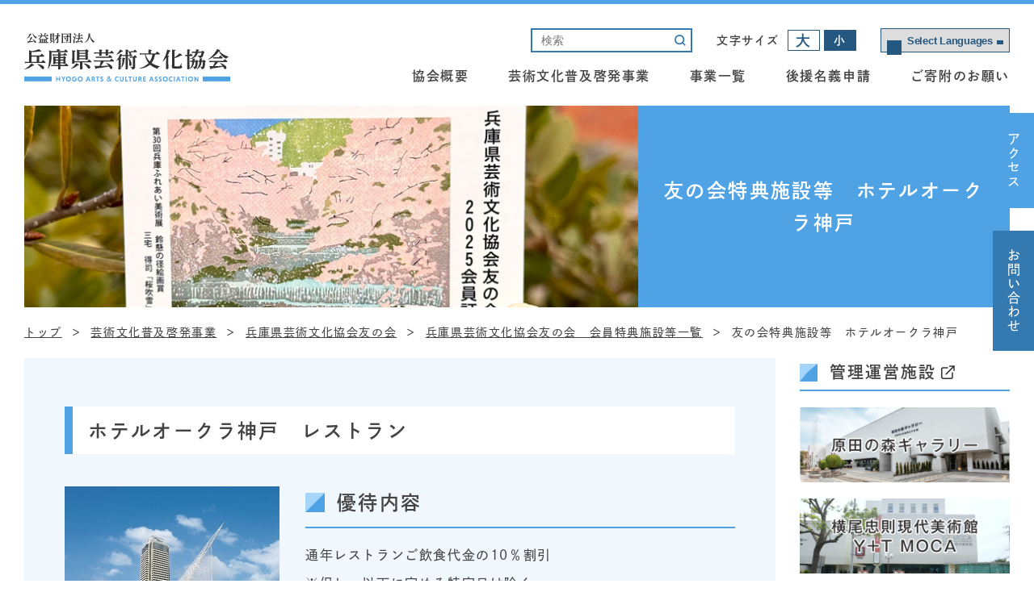

--- FILE ---
content_type: text/html; charset=UTF-8
request_url: https://hyogo-arts.or.jp/main/club/tokutencatalog/tokuten7/
body_size: 35547
content:

<!DOCTYPE html>
<html lang="ja">

<head>
  <!-- 翻訳 -->
  <script src="//msta.j-server.com/MSTA/LUC2HGARTS/js/msta.js"></script>

  <meta http-equiv="X-UA-Compatible" content="IE=Edge">
  <meta charset="utf-8">
  <meta name="viewport" content="width=device-width,initial-scale=1">
  <meta name="format-detection" content="telephone=no">
  <!-- スタイルシート -->
    <link rel="stylesheet" href="https://hyogo-arts.or.jp/homewp/wp-content/themes/geibun/assets/css/style.css?20250618">
  <link rel="stylesheet" href="https://hyogo-arts.or.jp/homewp/wp-content/themes/geibun/assets/css/add-style.css?20240229">
  <!-- Fonts -->
  <link rel="stylesheet" href="https://use.typekit.net/mjn7xrl.css">
  <script>
    (function(d) {
      var config = {
          kitId: 'dbm1yed',
          scriptTimeout: 3000,
          async: true
        },
        h = d.documentElement,
        t = setTimeout(function() {
          h.className = h.className.replace(/\bwf-loading\b/g, "") + " wf-inactive";
        }, config.scriptTimeout),
        tk = d.createElement("script"),
        f = false,
        s = d.getElementsByTagName("script")[0],
        a;
      h.className += " wf-loading";
      tk.src = 'https://use.typekit.net/' + config.kitId + '.js';
      tk.async = true;
      tk.onload = tk.onreadystatechange = function() {
        a = this.readyState;
        if (f || a && a != "complete" && a != "loaded") return;
        f = true;
        clearTimeout(t);
        try {
          Typekit.load(config)
        } catch (e) {}
      };
      s.parentNode.insertBefore(tk, s)
    })(document);
  </script>

  <link rel='dns-prefetch' href='//s.w.org' />

<!-- SEO SIMPLE PACK 2.2.2 -->
<title>友の会特典施設等　ホテルオークラ神戸 | 公益財団法人 兵庫県芸術文化協会</title>
<meta name="description" content="ホテルオークラ神戸　レストラン 優待内容 通年レストランご飲食代金の10％割引※但し、以下に定める特定日は除く　・12/31～１/３　・レストランイベント日　・特別メニュー 会員特典利用方法 受付時に友の会会員証をご提示ください。 特典対象 会員含む４名まで 対象レストラン ・鉄板焼 さざんか・中国料理 桃花林・ブッフェレストラン Ariakeー有明ー・カフェレストラン カメリア・日本料理 山里・天ぷら にしき・寿し はま磯※レストランのテイクアウトメニューもご用意 施設情報 住所　　　　〒650-8560　神戸市中央区波止場町2-1 （三宮からシャトルバスあり）　電話番号078-333-01">
<link rel="canonical" href="https://hyogo-arts.or.jp/main/club/tokutencatalog/tokuten7/">
<meta property="og:locale" content="ja_JP">
<meta property="og:title" content="友の会特典施設等　ホテルオークラ神戸 | 公益財団法人 兵庫県芸術文化協会">
<meta property="og:description" content="ホテルオークラ神戸　レストラン 優待内容 通年レストランご飲食代金の10％割引※但し、以下に定める特定日は除く　・12/31～１/３　・レストランイベント日　・特別メニュー 会員特典利用方法 受付時に友の会会員証をご提示ください。 特典対象 会員含む４名まで 対象レストラン ・鉄板焼 さざんか・中国料理 桃花林・ブッフェレストラン Ariakeー有明ー・カフェレストラン カメリア・日本料理 山里・天ぷら にしき・寿し はま磯※レストランのテイクアウトメニューもご用意 施設情報 住所　　　　〒650-8560　神戸市中央区波止場町2-1 （三宮からシャトルバスあり）　電話番号078-333-01">
<meta property="og:url" content="https://hyogo-arts.or.jp/main/club/tokutencatalog/tokuten7/">
<meta property="og:site_name" content="公益財団法人 兵庫県芸術文化協会">
<meta property="og:type" content="article">
<meta name="twitter:card" content="summary">
<!-- Google Analytics (gtag.js) -->
<script async src="https://www.googletagmanager.com/gtag/js?id=G-R8GRB7FEL1"></script>
<script>
	window.dataLayer = window.dataLayer || [];
	function gtag(){dataLayer.push(arguments);}
	gtag("js", new Date());
	gtag("config", "G-R8GRB7FEL1");
</script>
<!-- / SEO SIMPLE PACK -->

		<script type="text/javascript">
			window._wpemojiSettings = {"baseUrl":"https:\/\/s.w.org\/images\/core\/emoji\/13.0.1\/72x72\/","ext":".png","svgUrl":"https:\/\/s.w.org\/images\/core\/emoji\/13.0.1\/svg\/","svgExt":".svg","source":{"concatemoji":"https:\/\/hyogo-arts.or.jp\/homewp\/wp-includes\/js\/wp-emoji-release.min.js?ver=5.6.16"}};
			!function(e,a,t){var n,r,o,i=a.createElement("canvas"),p=i.getContext&&i.getContext("2d");function s(e,t){var a=String.fromCharCode;p.clearRect(0,0,i.width,i.height),p.fillText(a.apply(this,e),0,0);e=i.toDataURL();return p.clearRect(0,0,i.width,i.height),p.fillText(a.apply(this,t),0,0),e===i.toDataURL()}function c(e){var t=a.createElement("script");t.src=e,t.defer=t.type="text/javascript",a.getElementsByTagName("head")[0].appendChild(t)}for(o=Array("flag","emoji"),t.supports={everything:!0,everythingExceptFlag:!0},r=0;r<o.length;r++)t.supports[o[r]]=function(e){if(!p||!p.fillText)return!1;switch(p.textBaseline="top",p.font="600 32px Arial",e){case"flag":return s([127987,65039,8205,9895,65039],[127987,65039,8203,9895,65039])?!1:!s([55356,56826,55356,56819],[55356,56826,8203,55356,56819])&&!s([55356,57332,56128,56423,56128,56418,56128,56421,56128,56430,56128,56423,56128,56447],[55356,57332,8203,56128,56423,8203,56128,56418,8203,56128,56421,8203,56128,56430,8203,56128,56423,8203,56128,56447]);case"emoji":return!s([55357,56424,8205,55356,57212],[55357,56424,8203,55356,57212])}return!1}(o[r]),t.supports.everything=t.supports.everything&&t.supports[o[r]],"flag"!==o[r]&&(t.supports.everythingExceptFlag=t.supports.everythingExceptFlag&&t.supports[o[r]]);t.supports.everythingExceptFlag=t.supports.everythingExceptFlag&&!t.supports.flag,t.DOMReady=!1,t.readyCallback=function(){t.DOMReady=!0},t.supports.everything||(n=function(){t.readyCallback()},a.addEventListener?(a.addEventListener("DOMContentLoaded",n,!1),e.addEventListener("load",n,!1)):(e.attachEvent("onload",n),a.attachEvent("onreadystatechange",function(){"complete"===a.readyState&&t.readyCallback()})),(n=t.source||{}).concatemoji?c(n.concatemoji):n.wpemoji&&n.twemoji&&(c(n.twemoji),c(n.wpemoji)))}(window,document,window._wpemojiSettings);
		</script>
		<style type="text/css">
img.wp-smiley,
img.emoji {
	display: inline !important;
	border: none !important;
	box-shadow: none !important;
	height: 1em !important;
	width: 1em !important;
	margin: 0 .07em !important;
	vertical-align: -0.1em !important;
	background: none !important;
	padding: 0 !important;
}
</style>
	<link rel='stylesheet' id='wp-block-library-css'  href='https://hyogo-arts.or.jp/homewp/wp-includes/css/dist/block-library/style.min.css?ver=5.6.16' type='text/css' media='all' />
<link rel='stylesheet' id='wp-block-library-theme-css'  href='https://hyogo-arts.or.jp/homewp/wp-includes/css/dist/block-library/theme.min.css?ver=5.6.16' type='text/css' media='all' />
<link rel="https://api.w.org/" href="https://hyogo-arts.or.jp/wp-json/" /><link rel="alternate" type="application/json" href="https://hyogo-arts.or.jp/wp-json/wp/v2/pages/11298" /><link rel="EditURI" type="application/rsd+xml" title="RSD" href="https://hyogo-arts.or.jp/homewp/xmlrpc.php?rsd" />
<link rel="wlwmanifest" type="application/wlwmanifest+xml" href="https://hyogo-arts.or.jp/homewp/wp-includes/wlwmanifest.xml" /> 
<meta name="generator" content="WordPress 5.6.16" />
<link rel='shortlink' href='https://hyogo-arts.or.jp/?p=11298' />
<link rel="alternate" type="application/json+oembed" href="https://hyogo-arts.or.jp/wp-json/oembed/1.0/embed?url=https%3A%2F%2Fhyogo-arts.or.jp%2Fmain%2Fclub%2Ftokutencatalog%2Ftokuten7%2F" />
<link rel="alternate" type="text/xml+oembed" href="https://hyogo-arts.or.jp/wp-json/oembed/1.0/embed?url=https%3A%2F%2Fhyogo-arts.or.jp%2Fmain%2Fclub%2Ftokutencatalog%2Ftokuten7%2F&#038;format=xml" />
</head>

<body>
  <div id="wrapper">
    <div class="wrap_cover"></div>
    <header class="header">
      <div class="l-container-lg">
        <div class="l-flex-wrap l-flex-jc-sb l-flex-ai-center header_inner">
                    <p class="header_logo">
            <a href="https://hyogo-arts.or.jp">
              <img src="https://hyogo-arts.or.jp/homewp/wp-content/themes/geibun/assets/img/common/logo.svg" alt="公益財団法人 兵庫県芸術文化協会">
            </a>
          </p>


          <!-- header 右側部分 -->
          <div class="header__col">
            <div class="header__row">
              <!-- Google Search -->
              <div class="search-container pc-big-only">
                <script async src="https://cse.google.com/cse.js?cx=87579324430d64b0a"></script>
                <div class="gcse-search"></div>
                <script>
                  // 検索窓のplaceholder
                  window.onload = function() {
                    document.getElementById('gsc-i-id1').placeholder = '検索';
                    document.getElementById('gsc-i-id2').placeholder = '検索';
                  };
                </script>
              </div>
              <!-- /.search-container -->

              <!-- font-change -->
              <div class="font-change l-flex-wrap l-flex-jc-fe pc-big-only">
                <div class="font-change__inner">
                  文字サイズ
                  <p class="font_big"><span>大</span></p>
                  <p class="font_normal active"><span>小</span></p>
                </div>
              </div>

              <!-- change language -->
              <span id="msta_langArea" style="display:none;">
                <a id="msta_lang_ja" href="javascript:void(0);">日本語</a>
                <a id="msta_lang_en" href="javascript:void(0);">英語</a>
                <a id="msta_lang_zh" href="javascript:void(0);">简体中文</a>
                <a id="msta_lang_ko" href="javascript:void(0);">한국어</a>
              </span>

              <div class="header-lang --responsive">
                <select class="js-change-lang">
                  <option value="" selected hidden>Select Languages</option>
                  <option data-lang="msta_lang_ja">日本語</option>
                  <option data-lang="msta_lang_en">English</option>
                  <option data-lang="msta_lang_zh">简体中文</option>
                  <option data-lang="msta_lang_ko">한국어</option>
                </select>
              </div>
              <div class="header-lang --sp">
                <select class="js-change-lang">
                  <option value="" selected hidden>Language</option>
                  <option data-lang="msta_lang_ja">日本語</option>
                  <option data-lang="msta_lang_en">English</option>
                  <option data-lang="msta_lang_zh">简体中文</option>
                  <option data-lang="msta_lang_ko">한국어</option>
                </select>
              </div>
            </div>
            <!-- /.header__row -->

            <!-- ヘッダーナビ -->
            <nav class="gnav">
  <div class="gnav_scroll">
    <p class="header_logo tab-only">
      <a href="https://hyogo-arts.or.jp">
        <img src="https://hyogo-arts.or.jp/homewp/wp-content/themes/geibun/assets/img/common/logo.svg" alt="公益財団法人 兵庫県芸術文化協会">
      </a>
    </p>

    <!-- Google Search -->
    <div class="search-container tab-only">
      <script async src="https://cse.google.com/cse.js?cx=87579324430d64b0a"></script>
      <div class="gcse-search"></div>
    </div>
    <!-- /.search-container -->

    <ul class="gnav_inner">
      <li class="tab-only">
        <a href="https://hyogo-arts.or.jp/">
          ホーム
        </a>
      </li>
      <li class="mega_parent">
        <a href="https://hyogo-arts.or.jp/summary/" class="no-arrow ">
          協会概要
        </a>
        <!-- メガメニュー -->
        <!-- <div class="js-mega_menu mega_menu l-flex-wrap l-flex-jc-center l-flex-ai-center">
          <h2 class="ttl01_min">
            協会概要
            <span>
              FOUNDATION
            </span>
          </h2>
          <ul>
            <li>
              <a href="https://hyogo-arts.or.jp/summary/">
                協会概要・沿革
              </a>
            </li>
            <li>
              <a href="https://hyogo-arts.or.jp/aoi/">
                定款
              </a>
            </li>
            <li>
              <a href="https://hyogo-arts.or.jp/officer/">
                役員・組織
              </a>
            </li>
            <li>
              <a href="https://hyogo-arts.or.jp/business/">
                事業概要
              </a>
            </li>
            <li>
              <a href="https://hyogo-arts.or.jp/financial/">
                電子公告（財務状況）
              </a>
            </li>
          </ul>
        </div> -->
        <!-- メガメニュー -->
      </li>

      <li>
        <a href="https://hyogo-arts.or.jp/main/" class="">
          芸術文化普及啓発事業
        </a>
        <div class="mega_menu tab-only">
          <ul>
            <li>
              <a href="https://hyogo-arts.or.jp/promotion/">
                各事業からのお知らせ・イベント情報
              </a>
            </li>
            <li>
              <a href="https://hyogo-arts.or.jp/business-list/">
                事業一覧
              </a>
            </li>
            <li>
              <a href="https://hyogo-arts.or.jp/club/">
                友の会
              </a>
            </li>
            <!-- <li>
              <a href="https://hyogo-arts.or.jp/volunteer/">
                ボランティア事業
              </a>
            </li> -->
          </ul>
        </div>
      </li>

      <li class="pc-only">
        <a href="https://hyogo-arts.or.jp/business-list/" class="">
          事業一覧
        </a>
      </li>

      <li>
        <a href="https://hyogo-arts.or.jp/sponsorship/" class="">
          後援名義申請
        </a>
      </li>

      <li>
        <a href="https://hyogo-arts.or.jp/contribution/" class="">
          ご寄附のお願い
        </a>
      </li>

      <li class="tab-only">
        <a href="https://hyogo-arts.or.jp/contribution/">
          採用情報
        </a>
      </li>

      <li class="tab-only">
        <a href="https://hyogo-arts.or.jp/links/">
          リンク
        </a>
      </li>

      <li class="tab-only">
        <a href="https://hyogo-arts.or.jp/recruit/">
          協会からのお知らせ
        </a>
      </li>
    </ul>

    <!-- タブレットオンリー -->
    <ul class="tab-only gnav_tab gnav_tab--btn l-flex-jc-sb">
      <li class="contact">
        <a href="https://hyogo-arts.or.jp/contact/">
          お問い合わせ
        </a>
      </li>
      <li class="access">
        <a href="https://hyogo-arts.or.jp/access/">
          アクセス
        </a>
      </li>
    </ul>

    <ul class="tab-only gnav_tab gnav_tab--arrow-rev">
      <li>
        <a href="https://hyogo-arts.or.jp/privacy/">
          プライバシーポリシー
        </a>
      </li>
      <li>
        <a href="https://hyogo-arts.or.jp/sitepolicy/">
          サイトポリシー
        </a>
      </li>
      <li>
        <a href="https://hyogo-arts.or.jp/sitemap/">
          サイトマップ
        </a>
      </li>
    </ul>

    <div class="gnav-sns-content">
      <ul class="footer-sns-content-nav">
        <li class="gnav-sns-content-nav__item">
          <a class="footer-sns-list__link -facebook" href="https://www.facebook.com/hyogoarts2020/" target="_blank" rel="noopener noreferrer"></a>
        </li>
        <li class="gnav-sns-content-nav__item">
          <a class="footer-sns-list__link -instagram" href="https://www.instagram.com/hyogoarts2020/?hl=ja" target="_blank" rel="noopener noreferrer"></a>
        </li>
        <li class="gnav-sns-content-nav__item">
          <a class="footer-sns-list__link -twitter" href="https://twitter.com/hyogoarts2020" target="_blank" rel="noopener noreferrer"></a>
        </li>
        <li class="gnav-sns-content-nav__item">
          <a class="footer-sns-list__link -youtube" href="https://www.youtube.com/channel/UCqjt14fkAfoKQpgI5n5r1Vg" target="_blank" rel="noopener noreferrer"></a>
        </li>
      </ul>

      <!-- change language -->
      <div class="header-lang">
        <select class="js-change-lang">
          <option value="" selected hidden>Language</option>
          <option data-lang="msta_lang_ja">日本語</option>
          <option data-lang="msta_lang_en">English</option>
          <option data-lang="msta_lang_zh">简体中文</option>
          <option data-lang="msta_lang_tw">繁體中文</option>
          <option data-lang="msta_lang_ko">한국어</option>
        </select>
      </div>
    </div>

    <div class="tab-only l-flex-wrap l-flex-jc-fe l-flex-ai-center mt50">
      <p class="close">
        <span></span>
        <span></span>
      </p>
    </div>
</nav>          </div>
          <!-- /.header_col -->
        </div>
        <!-- header_inner -->
      </div>
      <!-- l-container-lg -->
    </header>

    <div class="sidenav pc-big-only">
      <ul class="sidenav_menu">
        <li class="access">
          <a href="https://hyogo-arts.or.jp/access/">
            アクセス
          </a>
        </li>
        <li class="contact">
          <a href="https://hyogo-arts.or.jp/contact/">
            お問い合わせ
          </a>
        </li>
      </ul>
    </div>
    <main><div class="contents_head l-container-lg">
  <div class="contents_head_pic">
    <img width="2560" height="1920" src="https://hyogo-arts.or.jp/homewp/wp-content/uploads/2024/03/member-img-scaled.jpg" class="attachment-post-thumbnail size-post-thumbnail wp-post-image" alt="" loading="lazy" srcset="https://hyogo-arts.or.jp/homewp/wp-content/uploads/2024/03/member-img-scaled.jpg 2560w, https://hyogo-arts.or.jp/homewp/wp-content/uploads/2024/03/member-img-768x576.jpg 768w, https://hyogo-arts.or.jp/homewp/wp-content/uploads/2024/03/member-img-1536x1152.jpg 1536w, https://hyogo-arts.or.jp/homewp/wp-content/uploads/2024/03/member-img-2048x1536.jpg 2048w" sizes="(max-width: 2560px) 100vw, 2560px" />  </div>
  <div class="contents_head_inner">
    <h1 class="contents_head_ttl tac">
      友の会特典施設等　ホテルオークラ神戸      <span>
              </span>
    </h1>
  </div>
</div>
<div class="l-container-lg">
  <div id="breadcrumb"><ul><li><a href="https://hyogo-arts.or.jp"><span>トップ</span></a></li><li><a href="https://hyogo-arts.or.jp/main/"><span>芸術文化普及啓発事業</span></a></li><li><a href="https://hyogo-arts.or.jp/main/club/"><span>兵庫県芸術文化協会友の会</span></a></li><li><a href="https://hyogo-arts.or.jp/main/club/tokutencatalog/"><span>兵庫県芸術文化協会友の会　会員特典施設等一覧</span></a></li><li><span>友の会特典施設等　ホテルオークラ神戸</span></li></ul>
  </div></div>
<div class="l-container-lg l-flex-wrap l-flex-jc-sb mb80">
  <div class="edit_contents main-column">
            
<h2>ホテルオークラ神戸　レストラン</h2>



<div class="wp-block-columns">
<div class="wp-block-column" style="flex-basis:100%">
<div class="wp-block-columns">
<div class="wp-block-column" style="flex-basis:33.33%">
<figure class="wp-block-image size-large"><img loading="lazy" width="498" height="373" src="https://hyogo-arts.or.jp/homewp/wp-content/uploads/2022/03/okura-1.jpg" alt="" class="wp-image-11517"/></figure>
</div>



<div class="wp-block-column" style="flex-basis:66.66%">
<h3>優待内容</h3>



<p>通年レストランご飲食代金の10％割引<br>※但し、以下に定める特定日は除く<br>　・12/31～１/３<br>　・レストランイベント日<br>　・特別メニュー</p>



<h4><span class="has-inline-color has-black-color">会員特典利用方法</span></h4>



<p>受付時に友の会会員証をご提示ください。</p>



<h4><span class="has-inline-color has-black-color">特典対象</span></h4>



<p>会員含む４名まで</p>



<h4><span class="has-inline-color has-black-color">対象レストラン</span></h4>



<p>・鉄板焼 さざんか<br>・中国料理 桃花林<br>・ブッフェレストラン Ariakeー有明ー<br>・カフェレストラン カメリア<br>・日本料理 山里<br>・天ぷら にしき<br>・寿し はま磯<br>※レストランのテイクアウトメニューもご用意</p>
</div>
</div>
</div>
</div>



<h3>施設情報</h3>



<figure class="wp-block-table is-style-stripes"><table><tbody><tr><td>住所　　　　</td><td>〒650-8560　神戸市中央区波止場町2-1 （三宮からシャトルバスあり）　</td></tr><tr><td>電話番号</td><td>078-333-0111</td></tr><tr><td>URL</td><td><a href="https://www.kobe.hotelokura.co.jp/" data-type="URL" data-id="https://www.kobe.hotelokura.co.jp/">https://www.kobe.hotelokura.co.jp/</a></td></tr><tr><td>施設の解説</td><td>異国情緒漂う街・神戸のウォーターフロントにそびえる、35階建ての白亜の建物がホテルオークラ神戸。目の前には青々と広がる海、背後には四季の移ろいを表す六甲の山並み。開放感あふれる絶好のロケーションの中、くつろぎのひとときをお過ごしください。</td></tr><tr><td>駐車場</td><td>有り</td></tr><tr><td>営業時間</td><td></td></tr><tr><td>定休日</td><td>日本料理 山里：水曜日</td></tr><tr><td>アクセス</td><td>三宮バスターミナル（JR三ノ宮駅前南・ミント神戸1階）から無料シャトルバス運行<br>JR「三ノ宮駅」東口改札を出て右手へお進みください。<br>左斜め前方、「ミント神戸」1階「三宮バスターミナル⑧番のりば」から発車いたします。</td></tr><tr><td>備考</td><td>ご予約・お問い合わせは直接ホテルオークラ神戸にご連絡ください。<br>必ず「ご利用前・ご精算前」に友の会会員証をご提示ください。<br>施設利用後の会員証提示では優待サービスはご利用いただけません。</td></tr></tbody></table></figure>



<div class="wp-block-buttons">
<div class="wp-block-button"><a class="wp-block-button__link" href="https://hyogo-arts.or.jp/main/club/tokutencatalog/">友の会会員特典施設等一覧に戻る</a></div>
</div>
      </div>
  <!-- edit_contents -->
  <div class="sidebar">
    <h3 class="ttl03 -has-icon side-archive-ttl">
  管理運営施設
  <img class="icon-blank" src="https://hyogo-arts.or.jp/homewp/wp-content/themes/geibun/assets/img/icon/icon_blank-bk.svg" alt="">
</h3>
<ul class="side_shisetsu">
  <li>
    <a href="https://hyogo-arts.or.jp/harada/" target="_blank">
      <img src="https://hyogo-arts.or.jp/homewp/wp-content/themes/geibun/assets/img/common/sideimg02.jpg" alt="原田の森ギャラリー">
    </a>
  </li>
  <li>
    <a href="https://ytmoca.jp/" target="_blank">
      <img src="https://hyogo-arts.or.jp/homewp/wp-content/themes/geibun/assets/img/common/sideimg03.jpg" alt="横尾忠則現代美術館 Y+T MOCA">
    </a>
  </li>
  <li>
    <a href="https://piccolo-theater.jp/" target="_blank">
      <img src="https://hyogo-arts.or.jp/homewp/wp-content/themes/geibun/assets/img/common/sideimg04.jpg" alt="尼崎青少年創造劇場 ピッコロシアター">
    </a>
  </li>
  <li>
    <a href="https://www1.gcenter-hyogo.jp/" target="_blank">
      <img src="https://hyogo-arts.or.jp/homewp/wp-content/themes/geibun/assets/img/common/sideimg05.jpg" alt="芸術文化センター">
    </a>
  </li>
</ul>

<!-- 振興部バナー -->
<div class="side-main-bnr-container">
  <ul class="side-main-bnr__list">
    <li class="side-main-bnr__item">
      <a class="side-main-bnr__link" href="https://hyogo-arts.or.jp/promotion/r7-seibun/">
        <img src="https://hyogo-arts.or.jp/homewp/wp-content/themes/geibun/assets/img/index/top_sbnr-seibun.png" alt="兵庫県生活文化大学">
      </a>
    </li>
    <li class="side-main-bnr__item">
      <a class="side-main-bnr__link" href="https://hyogo-arts.or.jp/main/business-list/fureai/">
        <img src="https://hyogo-arts.or.jp/homewp/wp-content/themes/geibun/assets/img/index/top_sbnr03.png" alt="県民文化普及事業 ふれあい文化の祭典">
      </a>
    </li>
    <li class="side-main-bnr__item">
      <a class="side-main-bnr__link" href="https://hyogo-arts.or.jp/main/business-list/artist-salon/">
        <img src="https://hyogo-arts.or.jp/homewp/wp-content/themes/geibun/assets/img/common/bnr_artist-salon.png" alt="ひょうごアーティストサロン">
      </a>
    </li>
    <!-- <li class="side-main-bnr__item">
      <a class="side-main-bnr__link" href="">
        <img src="" alt="アーティストバンク">
      </a>
    </li> -->
  </ul>
</div>

<!-- アーティストバンクバナー -->
<!-- <div class="side-main-bnr-container">
  <ul class="side-main-bnr__list">
    <li class="side-main-bnr__item">
      <a class="side-main-bnr__link" href="https://hyogo-arts.or.jp/main/business-list/artist-salon/">
        <img src="https://hyogo-arts.or.jp/homewp/wp-content/themes/geibun/assets/img/common/bnr_artist-salon.png" alt="ひょうごアーティストサロン">
      </a>
    </li>
    <li class="side-main-bnr__item">
      <a class="side-main-bnr__link" href="https://hyogo-arts.or.jp/main/business-list/artist-salon/artist-bank/">
        <img src="https://hyogo-arts.or.jp/homewp/wp-content/themes/geibun/assets/img/common/bnr_artist-bank.png" alt="アーティストバンク">
      </a>
    </li>
  </ul>
</div> -->
  </div>
</div>



<div class="footer-bnr-wrap bg_blue">
  <div class="footer-bnr-container">
    <!-- デフォルトは横並び3件'-has-col3'、4件表示の場合は'-has-col4'を指定してください。 -->
    <ul class="footer-bnr__list -has-col4">
      <!-- 兵庫県 -->
      <li class="footer-bnr__item btn02">
        <a class="footer-bnr__link" href="https://web.pref.hyogo.lg.jp/" target="_blank">
          <img src="https://hyogo-arts.or.jp/homewp/wp-content/themes/geibun/assets/img/index/bnr_footer01.png" alt="兵庫県 Hyogo Pretecture">
        </a>
      </li>
      <!-- アートde元気ネットワークひょうご -->
      <li class="footer-bnr__item btn02">
        <a class="footer-bnr__link" href="https://hyogo-artdegenki.jp/" target="_blank">
          <img src="https://hyogo-arts.or.jp/homewp/wp-content/themes/geibun/assets/img/index/bnr_footer02.png" alt="アートde元気ネットワークひょうご">
        </a>
      </li>
      <!-- Culture NIPPON -->
      <li class="footer-bnr__item btn02">
        <a class="footer-bnr__link" href="https://culture-nippon.kokosil.net/ja" target="_blank">
          <img src="https://hyogo-arts.or.jp/homewp/wp-content/themes/geibun/assets/img/index/bnr_footer03.png" alt="Culture NIPPON">
        </a>
      </li>
      <!-- 但馬の芸術情報発信サイト -->
      <li class="footer-bnr__item btn02">
        <a class="footer-bnr__link" href="https://tajima-art.com/" target="_blank">
          <img src="https://hyogo-arts.or.jp/homewp/wp-content/themes/geibun/assets/img/index/bnr_footer04.png" alt="但馬の芸術情報発信サイト">
        </a>
      </li>
    </ul>
    <!-- /.footer-bnr__list -->
  </div>
  <!-- /.footer-bnr-container -->
</div>
<!-- /.footer-bnr-wrap -->

<!-- ページトップ戻るボタン -->
<div id="js-page-to-top" class="page-to-top">
  <a href="#">
    <img src="https://hyogo-arts.or.jp/homewp/wp-content/themes/geibun/assets/img/common/arrow.svg" alt="">
    <span>TOP</span>
  </a>
</div>

</main>

<footer class="l-footer">
  <div class="footer_inner">
    <div class="footer_head">
      <h2 class="footer_logo">
        <img src="https://hyogo-arts.or.jp/homewp/wp-content/themes/geibun/assets/img/common/logo_white.svg" alt="">
      </h2>
      <p class="footer_add">
        〒650-0044 <br class="sps-only">兵庫県神戸市中央区東川崎町1-5-7 <br class="sps-only">神戸情報文化ビル（カルメニ）2F<br>
        TEL 078-321-2001　FAX 078-321-2139
      </p>
    </div>
    <!-- /.footer_head -->

    <ul class="l-flex-wrap l-flex-jc-sb mt50 footer_nav pc-big-only">
      <!-- 1行目 -->
      <li class="footer_nav01">
        <a class="blue" href="https://hyogo-arts.or.jp">
          ホーム
        </a>
      </li>

      <!-- 2行目 -->
      <li class="footer_nav01">
        <a class="blue" href="https://hyogo-arts.or.jp/summary/">
          協会概要
        </a>
        <a href="https://hyogo-arts.or.jp/sponsorship/">
          <span class="blue">
            後援名義申請
          </span>
        </a>
        <a href="https://hyogo-arts.or.jp/contribution/">
          <span class="blue">
            ご寄附のお願い
          </span>
        </a>
        <a href="https://hyogo-arts.or.jp/news/">
          <span class="blue">
            協会からのお知らせ
          </span>
        </a>
        <!--
        <ul class="footer_nav02">
          <li>
            <a href="https://hyogo-arts.or.jp/summary/">
              協会概要・沿革
            </a>
          </li>
          <li>
            <a href="https://hyogo-arts.or.jp/officer/">
              役員・組織
            </a>
          </li>
          <li>
            <a href="https://hyogo-arts.or.jp/business/">
              事業概要
            </a>
          </li>
          <li>
            <a href="https://hyogo-arts.or.jp/financial/">
              電子広告（財務状況）
            </a>
          </li>
        </ul>
         -->
      </li>

      <!-- 3行目 -->
      <li class="footer_nav01">
        <a class="blue" href="https://hyogo-arts.or.jp/main/">
          芸術文化普及啓発事業
        </a>
        <ul class="footer_nav02">
          <li>
            <a href="https://hyogo-arts.or.jp/promotion/">
              各事業からのお知らせ<br>
              イベント情報
            </a>
          </li>
          <li>
            <a href="https://hyogo-arts.or.jp/business-list/">
              事業一覧
            </a>
          </li>
          <li>
            <a href="https://hyogo-arts.or.jp/club/">
              友の会
            </a>
          </li>
          <!-- <li>
            <a href="https://hyogo-arts.or.jp/volunteer/">
              ボランティア事業
            </a>
          </li> -->
        </ul>
      </li>

      <!-- 4行目 -->
      <li class="footer_nav01">
        <a href="https://hyogo-arts.or.jp/recruit/">
          <span class="blue">
            採用情報
          </span>
        </a>
        <a href="https://hyogo-arts.or.jp/links/">
          <span class="blue">
            リンク
          </span>
        </a>
        <a href="https://hyogo-arts.or.jp/access/">
          <span class="blue">
            アクセス
          </span>
        </a>
        <a href="https://hyogo-arts.or.jp/contact/">
          <span class="blue">
            お問い合わせ
          </span>
        </a>
      </li>

      <!-- 5行目 -->
      <li class="footer_nav01">
        <a href="https://hyogo-arts.or.jp/privacy/">
          <span class="blue">
            プライバシーポリシー
          </span>
        </a>
        <a href="https://hyogo-arts.or.jp/sitepolicy/">
          <span class="blue">
            サイトポリシー
          </span>
        </a>
        <a href="https://hyogo-arts.or.jp/sitemap/">
          <span class="blue">
            サイトマップ
          </span>
        </a>
      </li>
    </ul>

    <div class="footer-sns-content">
      <ul class="footer-sns-content-nav">
        <li class="footer-sns-content-nav__item">
          <a class="footer-sns-list__link -facebook" href="https://www.facebook.com/hyogoarts2020/" target="_blank" rel="noopener noreferrer"></a>
        </li>
        <li class="footer-sns-content-nav__item">
          <a class="footer-sns-list__link -instagram" href="https://www.instagram.com/hyogoarts2020/?hl=ja" target="_blank" rel="noopener noreferrer"></a>
        </li>
        <li class="footer-sns-content-nav__item">
          <a class="footer-sns-list__link -twitter" href="https://twitter.com/hyogoarts2020" target="_blank" rel="noopener noreferrer"></a>
        </li>
        <li class="footer-sns-content-nav__item">
          <a class="footer-sns-list__link -youtube" href="https://www.youtube.com/channel/UCqjt14fkAfoKQpgI5n5r1Vg" target="_blank" rel="noopener noreferrer"></a>
        </li>
      </ul>

      <!-- change language -->
      <div class="header-lang">
        <select class="js-change-lang">
          <option value="" selected hidden>Select Languages</option>
          <option data-lang="msta_lang_ja">日本語</option>
          <option data-lang="msta_lang_en">English</option>
          <option data-lang="msta_lang_zh">简体中文</option>
          <option data-lang="msta_lang_ko">한국어</option>
        </select>
      </div>
    </div>
    <!-- /.footer_nav -->
  </div>
  <!-- /.footer_inner -->
  <div class="footer_end l-flex-wrap l-flex-jc-center l-flex-ai-center">
    <p class="copyright">
      <small>
        copyright&copy;2021 Hyogo Arts & Culture Association all rights reserved.
      </small>
    </p>
  </div>
  <!-- /.footer_end -->
</footer>


<!-- SP TAB レイアウト時ナビ -->
<div class="footer_fix">
  <ul>
    <li class="contact">
      <a href="https://hyogo-arts.or.jp/contact/">
        お問い合わせ
      </a>
    </li>
    <li class="access">
      <a href="https://hyogo-arts.or.jp/access/">
        アクセス
      </a>
    </li>
    <li class="nav_btn">
      <span></span>
      <span></span>
      <span></span>
    </li>
  </ul>
</div>
</div>
<!-- /#wrapper -->

<script>
  const targets = document.querySelectorAll('.js-change-lang');
  if (targets) {
    targets.forEach(target => {
      target.addEventListener('change', () => {
        const option = target.options[target.selectedIndex];
        const lang = option.dataset.lang;

        document.getElementById(lang).click();
      })
    });

  }
</script>
<!-- IE polyfill -->
<script src="https://cdnjs.cloudflare.com/ajax/libs/object-fit-images/3.2.3/ofi.js"></script>
<script src="https://cdnjs.cloudflare.com/ajax/libs/jquery/3.7.1/jquery.min.js" integrity="sha512-v2CJ7UaYy4JwqLDIrZUI/4hqeoQieOmAZNXBeQyjo21dadnwR+8ZaIJVT8EE2iyI61OV8e6M8PP2/4hpQINQ/g==" crossorigin="anonymous" referrerpolicy="no-referrer"></script>
<script src="https://hyogo-arts.or.jp/homewp/wp-content/themes/geibun/assets/js/common.js"></script>
<!-- アナリティクス　ここから -->
<!-- アナリティクス ここまで-->
<script type='text/javascript' src='https://hyogo-arts.or.jp/homewp/wp-includes/js/wp-embed.min.js?ver=5.6.16' id='wp-embed-js'></script>
</body>

</html>


--- FILE ---
content_type: text/css
request_url: https://hyogo-arts.or.jp/homewp/wp-content/themes/geibun/assets/css/style.css?20250618
body_size: 129116
content:
@charset "UTF-8";
@font-face {
  font-family: "YuGothic-M";
  font-weight: normal;
  src: local("YuGothic-Medium"), local("Yu Gothic Medium"), local("YuGothic-Regular");
}

@font-face {
  font-family: "YuGothic-M";
  font-weight: bold;
  src: local("YoGothic-Bold"), local("Yu Gothic Bold"), local("Yu Gothic");
}

@font-face {
  font-family: "Hiragino Sans";
  src: local(HiraginoSans-W4);
  font-weight: normal;
}

@font-face {
  font-family: "Hiragino Sans";
  src: local(HiraginoSans-W6);
  font-weight: bold;
}

* {
  -webkit-box-sizing: border-box;
          box-sizing: border-box;
  margin: 0;
  padding: 0;
  outline: 0;
  border: 0;
  word-wrap: break-word;
  word-break: normal;
  font-style: normal;
  -webkit-font-smoothing: antialiased;
  -moz-osx-font-smoothing: grayscale;
}

article,
aside,
figure,
footer,
header,
main,
menu,
nav,
section {
  display: block;
}

audio,
canvas,
video {
  display: inline-block;
}

img {
  vertical-align: bottom;
}

input,
select,
textarea {
  vertical-align: middle;
  font-size: 100%;
}

ol,
ul {
  list-style-type: none;
}

h1,
h2,
h3,
h4,
h5,
h6 {
  font-size: 1.6rem;
  font-weight: normal;
}

table {
  border-spacing: 0;
  border-collapse: collapse;
}

select {
  -webkit-appearance: none;
  -moz-appearance: none;
  appearance: none;
}

select::-ms-expand {
  display: none;
}

input[type="number"]::-webkit-outer-spin-button,
input[type="number"]::-webkit-inner-spin-button {
  -webkit-appearance: none;
  margin: 0;
}

input[type="number"] {
  -moz-appearance: textfield;
}

html {
  font-size: 10px;
  font-weight: 500;
}

html.big {
  font-size: 11px;
}

@media screen and (max-width: 767px) {
  html {
    font-size: 9px;
  }
}

body {
  color: #444;
  letter-spacing: 0.1em;
  font-size: 1.6rem;
  font-family: dnp-shuei-gothic-gin-std, sans-serif, "Hiragino Sans", "Hiragino Kaku Gothic ProN", "Meiryo", sans-serif;
  line-height: 1.7;
  -webkit-text-size-adjust: 100%;
}

@media all and (-ms-high-contrast: none) {
  body {
    font-family: "メイリオ", Meiryo, sans-serif;
  }
}

#wrapper {
  position: relative;
}

#wrapper.lock {
  overflow: hidden;
  position: relative;
}

.wrap_cover {
  width: 100vw;
  height: 100vh;
  background-color: rgba(37, 88, 128, 0.5);
  position: fixed;
  top: 0;
  left: 0;
  z-index: 800;
}

@media screen and (min-width: 1141px) {
  .wrap_cover {
    display: none !important;
  }
}

img {
  max-width: 100%;
  height: auto;
}

a {
  color: #444;
  text-decoration: none;
  -webkit-transition: 0.3s;
  transition: 0.3s;
}

a img {
  -webkit-transition: opacity 0.5s ease-in-out;
  transition: opacity 0.5s ease-in-out;
}

a:hover,
a :active {
  opacity: 0.8;
}

a:hover img,
a :active img {
  opacity: 0.8;
}

input[type="button"],
input[type="submit"] {
  background-color: rgba(255, 255, 255, 0);
}

.l-container-lg {
  margin: 0 auto;
  width: 1240px;
}

.l-container-lg > *:last-child {
  margin-bottom: 0;
}

@media screen and (max-width: 1300px) {
  .l-container-lg {
    width: calc(100% - 60px);
    margin-left: 30px;
    margin-right: 30px;
  }
}

@media screen and (max-width: 1140px) {
  .l-container-lg {
    width: calc(100% - 40px);
    margin-left: 20px;
    margin-right: 20px;
  }
}

@media screen and (max-width: 480px) {
  .l-container-lg {
    width: calc(100% - 20px);
    margin-left: 10px;
    margin-right: 10px;
  }
}

@media screen and (max-width: 1140px) {
  .l-container-lg.margin-none {
    width: 100%;
    margin-left: auto;
    margin-right: auto;
  }
}

.l-container-mid {
  margin: 0 auto;
  width: 1080px;
}

.l-container-mid > *:last-child {
  margin-bottom: 0;
}

@media screen and (max-width: 1140px) {
  .l-container-mid {
    width: calc(100% - 60px);
    margin-left: 30px;
    margin-right: 30px;
  }
}

@media screen and (max-width: 1140px) {
  .l-container-mid {
    width: calc(100% - 40px);
    margin-left: 20px;
    margin-right: 20px;
  }
}

@media screen and (max-width: 480px) {
  .l-container-mid {
    width: calc(100% - 20px);
    margin-left: 10px;
    margin-right: 10px;
  }
}

@media screen and (max-width: 1140px) {
  .l-container-mid.margin-none {
    width: 100%;
    margin-left: auto;
    margin-right: auto;
  }
}

.l-container-min {
  margin: 0 auto;
  width: 980px;
}

.l-container-min > *:last-child {
  margin-bottom: 0;
}

@media screen and (max-width: 1040px) {
  .l-container-min {
    width: calc(100% - 60px);
    margin-left: 30px;
    margin-right: 30px;
  }
}

@media screen and (max-width: 1140px) {
  .l-container-min {
    width: calc(100% - 40px);
    margin-left: 20px;
    margin-right: 20px;
  }
}

@media screen and (max-width: 480px) {
  .l-container-min {
    width: calc(100% - 20px);
    margin-left: 10px;
    margin-right: 10px;
  }
}

@media screen and (max-width: 1140px) {
  .l-container-min.margin-none {
    width: 100%;
    margin-left: auto;
    margin-right: auto;
  }
}

.l-section-lg {
  padding-top: 80px;
  padding-bottom: 80px;
}

@media screen and (max-width: 1140px) {
  .l-section-lg {
    padding-top: 40px;
    padding-bottom: 40px;
  }
}

.l-section-mid {
  padding-top: 60px;
  padding-bottom: 60px;
}

@media screen and (max-width: 1140px) {
  .l-section-mid {
    padding-top: 30px;
    padding-bottom: 30px;
  }
}

.l-section-min {
  padding-top: 40px;
  padding-bottom: 40px;
}

@media screen and (max-width: 1140px) {
  .l-section-min {
    padding-top: 20px;
    padding-bottom: 20px;
  }
}

.l-wrap-0p {
  width: 0%;
}

@media screen and (max-width: 1140px) {
  .l-wrap-0p {
    width: 100%;
  }
}

.l-wrap-5p {
  width: 5%;
}

@media screen and (max-width: 1140px) {
  .l-wrap-5p {
    width: 100%;
  }
}

.l-wrap-10p {
  width: 10%;
}

@media screen and (max-width: 1140px) {
  .l-wrap-10p {
    width: 100%;
  }
}

.l-wrap-15p {
  width: 15%;
}

@media screen and (max-width: 1140px) {
  .l-wrap-15p {
    width: 100%;
  }
}

.l-wrap-20p {
  width: 20%;
}

@media screen and (max-width: 1140px) {
  .l-wrap-20p {
    width: 100%;
  }
}

.l-wrap-25p {
  width: 25%;
}

@media screen and (max-width: 1140px) {
  .l-wrap-25p {
    width: 100%;
  }
}

.l-wrap-30p {
  width: 30%;
}

@media screen and (max-width: 1140px) {
  .l-wrap-30p {
    width: 100%;
  }
}

.l-wrap-35p {
  width: 35%;
}

@media screen and (max-width: 1140px) {
  .l-wrap-35p {
    width: 100%;
  }
}

.l-wrap-40p {
  width: 40%;
}

@media screen and (max-width: 1140px) {
  .l-wrap-40p {
    width: 100%;
  }
}

.l-wrap-45p {
  width: 45%;
}

@media screen and (max-width: 1140px) {
  .l-wrap-45p {
    width: 100%;
  }
}

.l-wrap-50p {
  width: 50%;
}

@media screen and (max-width: 1140px) {
  .l-wrap-50p {
    width: 100%;
  }
}

.l-wrap-55p {
  width: 55%;
}

@media screen and (max-width: 1140px) {
  .l-wrap-55p {
    width: 100%;
  }
}

.l-wrap-60p {
  width: 60%;
}

@media screen and (max-width: 1140px) {
  .l-wrap-60p {
    width: 100%;
  }
}

.l-wrap-65p {
  width: 65%;
}

@media screen and (max-width: 1140px) {
  .l-wrap-65p {
    width: 100%;
  }
}

.l-wrap-70p {
  width: 70%;
}

@media screen and (max-width: 1140px) {
  .l-wrap-70p {
    width: 100%;
  }
}

.l-wrap-75p {
  width: 75%;
}

@media screen and (max-width: 1140px) {
  .l-wrap-75p {
    width: 100%;
  }
}

.l-wrap-80p {
  width: 80%;
}

@media screen and (max-width: 1140px) {
  .l-wrap-80p {
    width: 100%;
  }
}

.l-wrap-85p {
  width: 85%;
}

@media screen and (max-width: 1140px) {
  .l-wrap-85p {
    width: 100%;
  }
}

.l-wrap-90p {
  width: 90%;
}

@media screen and (max-width: 1140px) {
  .l-wrap-90p {
    width: 100%;
  }
}

.l-wrap-95p {
  width: 95%;
}

@media screen and (max-width: 1140px) {
  .l-wrap-95p {
    width: 100%;
  }
}

.l-wrap-100p {
  width: 100%;
}

@media screen and (max-width: 1140px) {
  .l-wrap-100p {
    width: 100%;
  }
}

.l-flex-wrap {
  display: -webkit-flex;
  display: -ms-flex;
  display: -webkit-box;
  display: -ms-flexbox;
  display: flex;
  -webkit-flex-wrap: wrap;
      -ms-flex-wrap: wrap;
          flex-wrap: wrap;
}

.l-flex-jc-fs {
  -webkit-box-pack: start;
  -webkit-justify-content: flex-start;
      -ms-flex-pack: start;
          justify-content: flex-start;
}

.l-flex-jc-fe {
  -webkit-box-pack: end;
  -webkit-justify-content: flex-end;
      -ms-flex-pack: end;
          justify-content: flex-end;
}

.l-flex-jc-center {
  -webkit-box-pack: center;
  -webkit-justify-content: center;
      -ms-flex-pack: center;
          justify-content: center;
}

.l-flex-jc-sa {
  -webkit-justify-content: space-around;
      -ms-flex-pack: distribute;
          justify-content: space-around;
}

.l-flex-jc-sb {
  -webkit-box-pack: justify;
  -webkit-justify-content: space-between;
      -ms-flex-pack: justify;
          justify-content: space-between;
}

.l-flex-ai-st {
  -webkit-box-align: stretch;
  -webkit-align-items: stretch;
      -ms-flex-align: stretch;
          align-items: stretch;
}

.l-flex-ai-fs {
  -webkit-box-align: start;
  -webkit-align-items: flex-start;
      -ms-flex-align: start;
          align-items: flex-start;
}

.l-flex-ai-fe {
  -webkit-box-align: end;
  -webkit-align-items: flex-end;
      -ms-flex-align: end;
          align-items: flex-end;
}

.l-flex-ai-center {
  -webkit-box-align: center;
  -webkit-align-items: center;
      -ms-flex-align: center;
          align-items: center;
}

.l-flex-ai-bl {
  -webkit-box-align: baseline;
  -webkit-align-items: baseline;
      -ms-flex-align: baseline;
          align-items: baseline;
}

.l-flex-fd-row {
  -webkit-box-orient: horizontal;
  -webkit-box-direction: normal;
  -webkit-flex-direction: row;
      -ms-flex-direction: row;
          flex-direction: row;
}

.l-flex-fd-rr {
  -webkit-box-orient: horizontal;
  -webkit-box-direction: reverse;
  -webkit-flex-direction: row-reverse;
      -ms-flex-direction: row-reverse;
          flex-direction: row-reverse;
}

.l-flex-fd-column {
  -webkit-box-orient: vertical;
  -webkit-box-direction: normal;
  -webkit-flex-direction: column;
      -ms-flex-direction: column;
          flex-direction: column;
}

.l-flex-fd-cr {
  -webkit-box-orient: vertical;
  -webkit-box-direction: reverse;
  -webkit-flex-direction: column-reverse;
      -ms-flex-direction: column-reverse;
          flex-direction: column-reverse;
}

.l-flex-wrap-w {
  -webkit-flex-wrap: wrap;
      -ms-flex-wrap: wrap;
          flex-wrap: wrap;
}

.l-flex-wrap-wr {
  -webkit-flex-wrap: wrap-reverse;
      -ms-flex-wrap: wrap-reverse;
          flex-wrap: wrap-reverse;
}

.l-flex-nowrap {
  -webkit-flex-wrap: nowrap;
      -ms-flex-wrap: nowrap;
          flex-wrap: nowrap;
}

.l-flex-col-2 {
  margin-bottom: 40px;
  width: 48%;
}

@media screen and (max-width: 767px) {
  .l-flex-col-2 {
    width: 100%;
  }
}

.l-flex-parent-3:after {
  display: block;
  width: 30%;
  content: '';
}

.l-flex-col-3 {
  margin-bottom: 40px;
  width: 30%;
}

@media screen and (max-width: 767px) {
  .l-flex-col-3 {
    width: 100%;
  }
}

.l-flex-parent-4:before {
  display: block;
  -webkit-box-ordinal-group: 2;
  -webkit-order: 1;
      -ms-flex-order: 1;
          order: 1;
  width: 23%;
  content: '';
}

.l-flex-parent-4:after {
  display: block;
  width: 23%;
  content: '';
}

.l-flex-col-4 {
  margin-bottom: 40px;
  width: 23%;
}

@media screen and (max-width: 767px) {
  .l-flex-col-4 {
    width: 48%;
  }
}

.m0 {
  margin: 0px !important;
}

@media screen and (max-width: 1140px) {
  .m0 {
    margin: calc(0px / 2) !important;
  }
}

.mt0 {
  margin-top: 0px !important;
}

@media screen and (max-width: 1140px) {
  .mt0 {
    margin-top: calc(0px / 2) !important;
  }
}

.mb0 {
  margin-bottom: 0px !important;
}

@media screen and (max-width: 1140px) {
  .mb0 {
    margin-bottom: calc(0px / 2) !important;
  }
}

.ml0 {
  margin-left: 0px !important;
}

@media screen and (max-width: 1140px) {
  .ml0 {
    margin-left: calc(0px / 2) !important;
  }
}

.mr0 {
  margin-right: 0px !important;
}

@media screen and (max-width: 1140px) {
  .mr0 {
    margin-right: calc(0px / 2) !important;
  }
}

.p0 {
  padding: 0px !important;
}

@media screen and (max-width: 767px) {
  .p0 {
    padding: calc(0px / 2) !important;
  }
}

.pt0 {
  padding-top: 0px !important;
}

@media screen and (max-width: 767px) {
  .pt0 {
    padding-top: calc(0px / 2) !important;
  }
}

.pb0 {
  padding-bottom: 0px !important;
}

@media screen and (max-width: 767px) {
  .pb0 {
    padding-bottom: calc(0px / 2) !important;
  }
}

.pl0 {
  padding-left: 0px !important;
}

@media screen and (max-width: 767px) {
  .pl0 {
    padding-left: calc(0px / 2) !important;
  }
}

.pr0 {
  padding-right: 0px !important;
}

@media screen and (max-width: 767px) {
  .pr0 {
    padding-right: calc(0px / 2) !important;
  }
}

.m5 {
  margin: 5px !important;
}

@media screen and (max-width: 1140px) {
  .m5 {
    margin: calc(5px / 2) !important;
  }
}

.mt5 {
  margin-top: 5px !important;
}

@media screen and (max-width: 1140px) {
  .mt5 {
    margin-top: calc(5px / 2) !important;
  }
}

.mb5 {
  margin-bottom: 5px !important;
}

@media screen and (max-width: 1140px) {
  .mb5 {
    margin-bottom: calc(5px / 2) !important;
  }
}

.ml5 {
  margin-left: 5px !important;
}

@media screen and (max-width: 1140px) {
  .ml5 {
    margin-left: calc(5px / 2) !important;
  }
}

.mr5 {
  margin-right: 5px !important;
}

@media screen and (max-width: 1140px) {
  .mr5 {
    margin-right: calc(5px / 2) !important;
  }
}

.p5 {
  padding: 5px !important;
}

@media screen and (max-width: 767px) {
  .p5 {
    padding: calc(5px / 2) !important;
  }
}

.pt5 {
  padding-top: 5px !important;
}

@media screen and (max-width: 767px) {
  .pt5 {
    padding-top: calc(5px / 2) !important;
  }
}

.pb5 {
  padding-bottom: 5px !important;
}

@media screen and (max-width: 767px) {
  .pb5 {
    padding-bottom: calc(5px / 2) !important;
  }
}

.pl5 {
  padding-left: 5px !important;
}

@media screen and (max-width: 767px) {
  .pl5 {
    padding-left: calc(5px / 2) !important;
  }
}

.pr5 {
  padding-right: 5px !important;
}

@media screen and (max-width: 767px) {
  .pr5 {
    padding-right: calc(5px / 2) !important;
  }
}

.m10 {
  margin: 10px !important;
}

@media screen and (max-width: 1140px) {
  .m10 {
    margin: calc(10px / 2) !important;
  }
}

.mt10 {
  margin-top: 10px !important;
}

@media screen and (max-width: 1140px) {
  .mt10 {
    margin-top: calc(10px / 2) !important;
  }
}

.mb10 {
  margin-bottom: 10px !important;
}

@media screen and (max-width: 1140px) {
  .mb10 {
    margin-bottom: calc(10px / 2) !important;
  }
}

.ml10 {
  margin-left: 10px !important;
}

@media screen and (max-width: 1140px) {
  .ml10 {
    margin-left: calc(10px / 2) !important;
  }
}

.mr10 {
  margin-right: 10px !important;
}

@media screen and (max-width: 1140px) {
  .mr10 {
    margin-right: calc(10px / 2) !important;
  }
}

.p10 {
  padding: 10px !important;
}

@media screen and (max-width: 767px) {
  .p10 {
    padding: calc(10px / 2) !important;
  }
}

.pt10 {
  padding-top: 10px !important;
}

@media screen and (max-width: 767px) {
  .pt10 {
    padding-top: calc(10px / 2) !important;
  }
}

.pb10 {
  padding-bottom: 10px !important;
}

@media screen and (max-width: 767px) {
  .pb10 {
    padding-bottom: calc(10px / 2) !important;
  }
}

.pl10 {
  padding-left: 10px !important;
}

@media screen and (max-width: 767px) {
  .pl10 {
    padding-left: calc(10px / 2) !important;
  }
}

.pr10 {
  padding-right: 10px !important;
}

@media screen and (max-width: 767px) {
  .pr10 {
    padding-right: calc(10px / 2) !important;
  }
}

.m15 {
  margin: 15px !important;
}

@media screen and (max-width: 1140px) {
  .m15 {
    margin: calc(15px / 2) !important;
  }
}

.mt15 {
  margin-top: 15px !important;
}

@media screen and (max-width: 1140px) {
  .mt15 {
    margin-top: calc(15px / 2) !important;
  }
}

.mb15 {
  margin-bottom: 15px !important;
}

@media screen and (max-width: 1140px) {
  .mb15 {
    margin-bottom: calc(15px / 2) !important;
  }
}

.ml15 {
  margin-left: 15px !important;
}

@media screen and (max-width: 1140px) {
  .ml15 {
    margin-left: calc(15px / 2) !important;
  }
}

.mr15 {
  margin-right: 15px !important;
}

@media screen and (max-width: 1140px) {
  .mr15 {
    margin-right: calc(15px / 2) !important;
  }
}

.p15 {
  padding: 15px !important;
}

@media screen and (max-width: 767px) {
  .p15 {
    padding: calc(15px / 2) !important;
  }
}

.pt15 {
  padding-top: 15px !important;
}

@media screen and (max-width: 767px) {
  .pt15 {
    padding-top: calc(15px / 2) !important;
  }
}

.pb15 {
  padding-bottom: 15px !important;
}

@media screen and (max-width: 767px) {
  .pb15 {
    padding-bottom: calc(15px / 2) !important;
  }
}

.pl15 {
  padding-left: 15px !important;
}

@media screen and (max-width: 767px) {
  .pl15 {
    padding-left: calc(15px / 2) !important;
  }
}

.pr15 {
  padding-right: 15px !important;
}

@media screen and (max-width: 767px) {
  .pr15 {
    padding-right: calc(15px / 2) !important;
  }
}

.m20 {
  margin: 20px !important;
}

@media screen and (max-width: 1140px) {
  .m20 {
    margin: calc(20px / 2) !important;
  }
}

.mt20 {
  margin-top: 20px !important;
}

@media screen and (max-width: 1140px) {
  .mt20 {
    margin-top: calc(20px / 2) !important;
  }
}

.mb20 {
  margin-bottom: 20px !important;
}

@media screen and (max-width: 1140px) {
  .mb20 {
    margin-bottom: calc(20px / 2) !important;
  }
}

.ml20 {
  margin-left: 20px !important;
}

@media screen and (max-width: 1140px) {
  .ml20 {
    margin-left: calc(20px / 2) !important;
  }
}

.mr20 {
  margin-right: 20px !important;
}

@media screen and (max-width: 1140px) {
  .mr20 {
    margin-right: calc(20px / 2) !important;
  }
}

.p20 {
  padding: 20px !important;
}

@media screen and (max-width: 767px) {
  .p20 {
    padding: calc(20px / 2) !important;
  }
}

.pt20 {
  padding-top: 20px !important;
}

@media screen and (max-width: 767px) {
  .pt20 {
    padding-top: calc(20px / 2) !important;
  }
}

.pb20 {
  padding-bottom: 20px !important;
}

@media screen and (max-width: 767px) {
  .pb20 {
    padding-bottom: calc(20px / 2) !important;
  }
}

.pl20 {
  padding-left: 20px !important;
}

@media screen and (max-width: 767px) {
  .pl20 {
    padding-left: calc(20px / 2) !important;
  }
}

.pr20 {
  padding-right: 20px !important;
}

@media screen and (max-width: 767px) {
  .pr20 {
    padding-right: calc(20px / 2) !important;
  }
}

.m25 {
  margin: 25px !important;
}

@media screen and (max-width: 1140px) {
  .m25 {
    margin: calc(25px / 2) !important;
  }
}

.mt25 {
  margin-top: 25px !important;
}

@media screen and (max-width: 1140px) {
  .mt25 {
    margin-top: calc(25px / 2) !important;
  }
}

.mb25 {
  margin-bottom: 25px !important;
}

@media screen and (max-width: 1140px) {
  .mb25 {
    margin-bottom: calc(25px / 2) !important;
  }
}

.ml25 {
  margin-left: 25px !important;
}

@media screen and (max-width: 1140px) {
  .ml25 {
    margin-left: calc(25px / 2) !important;
  }
}

.mr25 {
  margin-right: 25px !important;
}

@media screen and (max-width: 1140px) {
  .mr25 {
    margin-right: calc(25px / 2) !important;
  }
}

.p25 {
  padding: 25px !important;
}

@media screen and (max-width: 767px) {
  .p25 {
    padding: calc(25px / 2) !important;
  }
}

.pt25 {
  padding-top: 25px !important;
}

@media screen and (max-width: 767px) {
  .pt25 {
    padding-top: calc(25px / 2) !important;
  }
}

.pb25 {
  padding-bottom: 25px !important;
}

@media screen and (max-width: 767px) {
  .pb25 {
    padding-bottom: calc(25px / 2) !important;
  }
}

.pl25 {
  padding-left: 25px !important;
}

@media screen and (max-width: 767px) {
  .pl25 {
    padding-left: calc(25px / 2) !important;
  }
}

.pr25 {
  padding-right: 25px !important;
}

@media screen and (max-width: 767px) {
  .pr25 {
    padding-right: calc(25px / 2) !important;
  }
}

.m30 {
  margin: 30px !important;
}

@media screen and (max-width: 1140px) {
  .m30 {
    margin: calc(30px / 2) !important;
  }
}

.mt30 {
  margin-top: 30px !important;
}

@media screen and (max-width: 1140px) {
  .mt30 {
    margin-top: calc(30px / 2) !important;
  }
}

.mb30 {
  margin-bottom: 30px !important;
}

@media screen and (max-width: 1140px) {
  .mb30 {
    margin-bottom: calc(30px / 2) !important;
  }
}

.ml30 {
  margin-left: 30px !important;
}

@media screen and (max-width: 1140px) {
  .ml30 {
    margin-left: calc(30px / 2) !important;
  }
}

.mr30 {
  margin-right: 30px !important;
}

@media screen and (max-width: 1140px) {
  .mr30 {
    margin-right: calc(30px / 2) !important;
  }
}

.p30 {
  padding: 30px !important;
}

@media screen and (max-width: 767px) {
  .p30 {
    padding: calc(30px / 2) !important;
  }
}

.pt30 {
  padding-top: 30px !important;
}

@media screen and (max-width: 767px) {
  .pt30 {
    padding-top: calc(30px / 2) !important;
  }
}

.pb30 {
  padding-bottom: 30px !important;
}

@media screen and (max-width: 767px) {
  .pb30 {
    padding-bottom: calc(30px / 2) !important;
  }
}

.pl30 {
  padding-left: 30px !important;
}

@media screen and (max-width: 767px) {
  .pl30 {
    padding-left: calc(30px / 2) !important;
  }
}

.pr30 {
  padding-right: 30px !important;
}

@media screen and (max-width: 767px) {
  .pr30 {
    padding-right: calc(30px / 2) !important;
  }
}

.m35 {
  margin: 35px !important;
}

@media screen and (max-width: 1140px) {
  .m35 {
    margin: calc(35px / 2) !important;
  }
}

.mt35 {
  margin-top: 35px !important;
}

@media screen and (max-width: 1140px) {
  .mt35 {
    margin-top: calc(35px / 2) !important;
  }
}

.mb35 {
  margin-bottom: 35px !important;
}

@media screen and (max-width: 1140px) {
  .mb35 {
    margin-bottom: calc(35px / 2) !important;
  }
}

.ml35 {
  margin-left: 35px !important;
}

@media screen and (max-width: 1140px) {
  .ml35 {
    margin-left: calc(35px / 2) !important;
  }
}

.mr35 {
  margin-right: 35px !important;
}

@media screen and (max-width: 1140px) {
  .mr35 {
    margin-right: calc(35px / 2) !important;
  }
}

.p35 {
  padding: 35px !important;
}

@media screen and (max-width: 767px) {
  .p35 {
    padding: calc(35px / 2) !important;
  }
}

.pt35 {
  padding-top: 35px !important;
}

@media screen and (max-width: 767px) {
  .pt35 {
    padding-top: calc(35px / 2) !important;
  }
}

.pb35 {
  padding-bottom: 35px !important;
}

@media screen and (max-width: 767px) {
  .pb35 {
    padding-bottom: calc(35px / 2) !important;
  }
}

.pl35 {
  padding-left: 35px !important;
}

@media screen and (max-width: 767px) {
  .pl35 {
    padding-left: calc(35px / 2) !important;
  }
}

.pr35 {
  padding-right: 35px !important;
}

@media screen and (max-width: 767px) {
  .pr35 {
    padding-right: calc(35px / 2) !important;
  }
}

.m40 {
  margin: 40px !important;
}

@media screen and (max-width: 1140px) {
  .m40 {
    margin: calc(40px / 2) !important;
  }
}

.mt40 {
  margin-top: 40px !important;
}

@media screen and (max-width: 1140px) {
  .mt40 {
    margin-top: calc(40px / 2) !important;
  }
}

.mb40 {
  margin-bottom: 40px !important;
}

@media screen and (max-width: 1140px) {
  .mb40 {
    margin-bottom: calc(40px / 2) !important;
  }
}

.ml40 {
  margin-left: 40px !important;
}

@media screen and (max-width: 1140px) {
  .ml40 {
    margin-left: calc(40px / 2) !important;
  }
}

.mr40 {
  margin-right: 40px !important;
}

@media screen and (max-width: 1140px) {
  .mr40 {
    margin-right: calc(40px / 2) !important;
  }
}

.p40 {
  padding: 40px !important;
}

@media screen and (max-width: 767px) {
  .p40 {
    padding: calc(40px / 2) !important;
  }
}

.pt40 {
  padding-top: 40px !important;
}

@media screen and (max-width: 767px) {
  .pt40 {
    padding-top: calc(40px / 2) !important;
  }
}

.pb40 {
  padding-bottom: 40px !important;
}

@media screen and (max-width: 767px) {
  .pb40 {
    padding-bottom: calc(40px / 2) !important;
  }
}

.pl40 {
  padding-left: 40px !important;
}

@media screen and (max-width: 767px) {
  .pl40 {
    padding-left: calc(40px / 2) !important;
  }
}

.pr40 {
  padding-right: 40px !important;
}

@media screen and (max-width: 767px) {
  .pr40 {
    padding-right: calc(40px / 2) !important;
  }
}

.m45 {
  margin: 45px !important;
}

@media screen and (max-width: 1140px) {
  .m45 {
    margin: calc(45px / 2) !important;
  }
}

.mt45 {
  margin-top: 45px !important;
}

@media screen and (max-width: 1140px) {
  .mt45 {
    margin-top: calc(45px / 2) !important;
  }
}

.mb45 {
  margin-bottom: 45px !important;
}

@media screen and (max-width: 1140px) {
  .mb45 {
    margin-bottom: calc(45px / 2) !important;
  }
}

.ml45 {
  margin-left: 45px !important;
}

@media screen and (max-width: 1140px) {
  .ml45 {
    margin-left: calc(45px / 2) !important;
  }
}

.mr45 {
  margin-right: 45px !important;
}

@media screen and (max-width: 1140px) {
  .mr45 {
    margin-right: calc(45px / 2) !important;
  }
}

.p45 {
  padding: 45px !important;
}

@media screen and (max-width: 767px) {
  .p45 {
    padding: calc(45px / 2) !important;
  }
}

.pt45 {
  padding-top: 45px !important;
}

@media screen and (max-width: 767px) {
  .pt45 {
    padding-top: calc(45px / 2) !important;
  }
}

.pb45 {
  padding-bottom: 45px !important;
}

@media screen and (max-width: 767px) {
  .pb45 {
    padding-bottom: calc(45px / 2) !important;
  }
}

.pl45 {
  padding-left: 45px !important;
}

@media screen and (max-width: 767px) {
  .pl45 {
    padding-left: calc(45px / 2) !important;
  }
}

.pr45 {
  padding-right: 45px !important;
}

@media screen and (max-width: 767px) {
  .pr45 {
    padding-right: calc(45px / 2) !important;
  }
}

.m50 {
  margin: 50px !important;
}

@media screen and (max-width: 1140px) {
  .m50 {
    margin: calc(50px / 2) !important;
  }
}

.mt50 {
  margin-top: 50px !important;
}

@media screen and (max-width: 1140px) {
  .mt50 {
    margin-top: calc(50px / 2) !important;
  }
}

.mb50 {
  margin-bottom: 50px !important;
}

@media screen and (max-width: 1140px) {
  .mb50 {
    margin-bottom: calc(50px / 2) !important;
  }
}

.ml50 {
  margin-left: 50px !important;
}

@media screen and (max-width: 1140px) {
  .ml50 {
    margin-left: calc(50px / 2) !important;
  }
}

.mr50 {
  margin-right: 50px !important;
}

@media screen and (max-width: 1140px) {
  .mr50 {
    margin-right: calc(50px / 2) !important;
  }
}

.p50 {
  padding: 50px !important;
}

@media screen and (max-width: 767px) {
  .p50 {
    padding: calc(50px / 2) !important;
  }
}

.pt50 {
  padding-top: 50px !important;
}

@media screen and (max-width: 767px) {
  .pt50 {
    padding-top: calc(50px / 2) !important;
  }
}

.pb50 {
  padding-bottom: 50px !important;
}

@media screen and (max-width: 767px) {
  .pb50 {
    padding-bottom: calc(50px / 2) !important;
  }
}

.pl50 {
  padding-left: 50px !important;
}

@media screen and (max-width: 767px) {
  .pl50 {
    padding-left: calc(50px / 2) !important;
  }
}

.pr50 {
  padding-right: 50px !important;
}

@media screen and (max-width: 767px) {
  .pr50 {
    padding-right: calc(50px / 2) !important;
  }
}

.m55 {
  margin: 55px !important;
}

@media screen and (max-width: 1140px) {
  .m55 {
    margin: calc(55px / 2) !important;
  }
}

.mt55 {
  margin-top: 55px !important;
}

@media screen and (max-width: 1140px) {
  .mt55 {
    margin-top: calc(55px / 2) !important;
  }
}

.mb55 {
  margin-bottom: 55px !important;
}

@media screen and (max-width: 1140px) {
  .mb55 {
    margin-bottom: calc(55px / 2) !important;
  }
}

.ml55 {
  margin-left: 55px !important;
}

@media screen and (max-width: 1140px) {
  .ml55 {
    margin-left: calc(55px / 2) !important;
  }
}

.mr55 {
  margin-right: 55px !important;
}

@media screen and (max-width: 1140px) {
  .mr55 {
    margin-right: calc(55px / 2) !important;
  }
}

.p55 {
  padding: 55px !important;
}

@media screen and (max-width: 767px) {
  .p55 {
    padding: calc(55px / 2) !important;
  }
}

.pt55 {
  padding-top: 55px !important;
}

@media screen and (max-width: 767px) {
  .pt55 {
    padding-top: calc(55px / 2) !important;
  }
}

.pb55 {
  padding-bottom: 55px !important;
}

@media screen and (max-width: 767px) {
  .pb55 {
    padding-bottom: calc(55px / 2) !important;
  }
}

.pl55 {
  padding-left: 55px !important;
}

@media screen and (max-width: 767px) {
  .pl55 {
    padding-left: calc(55px / 2) !important;
  }
}

.pr55 {
  padding-right: 55px !important;
}

@media screen and (max-width: 767px) {
  .pr55 {
    padding-right: calc(55px / 2) !important;
  }
}

.m60 {
  margin: 60px !important;
}

@media screen and (max-width: 1140px) {
  .m60 {
    margin: calc(60px / 2) !important;
  }
}

.mt60 {
  margin-top: 60px !important;
}

@media screen and (max-width: 1140px) {
  .mt60 {
    margin-top: calc(60px / 2) !important;
  }
}

.mb60 {
  margin-bottom: 60px !important;
}

@media screen and (max-width: 1140px) {
  .mb60 {
    margin-bottom: calc(60px / 2) !important;
  }
}

.ml60 {
  margin-left: 60px !important;
}

@media screen and (max-width: 1140px) {
  .ml60 {
    margin-left: calc(60px / 2) !important;
  }
}

.mr60 {
  margin-right: 60px !important;
}

@media screen and (max-width: 1140px) {
  .mr60 {
    margin-right: calc(60px / 2) !important;
  }
}

.p60 {
  padding: 60px !important;
}

@media screen and (max-width: 767px) {
  .p60 {
    padding: calc(60px / 2) !important;
  }
}

.pt60 {
  padding-top: 60px !important;
}

@media screen and (max-width: 767px) {
  .pt60 {
    padding-top: calc(60px / 2) !important;
  }
}

.pb60 {
  padding-bottom: 60px !important;
}

@media screen and (max-width: 767px) {
  .pb60 {
    padding-bottom: calc(60px / 2) !important;
  }
}

.pl60 {
  padding-left: 60px !important;
}

@media screen and (max-width: 767px) {
  .pl60 {
    padding-left: calc(60px / 2) !important;
  }
}

.pr60 {
  padding-right: 60px !important;
}

@media screen and (max-width: 767px) {
  .pr60 {
    padding-right: calc(60px / 2) !important;
  }
}

.m65 {
  margin: 65px !important;
}

@media screen and (max-width: 1140px) {
  .m65 {
    margin: calc(65px / 2) !important;
  }
}

.mt65 {
  margin-top: 65px !important;
}

@media screen and (max-width: 1140px) {
  .mt65 {
    margin-top: calc(65px / 2) !important;
  }
}

.mb65 {
  margin-bottom: 65px !important;
}

@media screen and (max-width: 1140px) {
  .mb65 {
    margin-bottom: calc(65px / 2) !important;
  }
}

.ml65 {
  margin-left: 65px !important;
}

@media screen and (max-width: 1140px) {
  .ml65 {
    margin-left: calc(65px / 2) !important;
  }
}

.mr65 {
  margin-right: 65px !important;
}

@media screen and (max-width: 1140px) {
  .mr65 {
    margin-right: calc(65px / 2) !important;
  }
}

.p65 {
  padding: 65px !important;
}

@media screen and (max-width: 767px) {
  .p65 {
    padding: calc(65px / 2) !important;
  }
}

.pt65 {
  padding-top: 65px !important;
}

@media screen and (max-width: 767px) {
  .pt65 {
    padding-top: calc(65px / 2) !important;
  }
}

.pb65 {
  padding-bottom: 65px !important;
}

@media screen and (max-width: 767px) {
  .pb65 {
    padding-bottom: calc(65px / 2) !important;
  }
}

.pl65 {
  padding-left: 65px !important;
}

@media screen and (max-width: 767px) {
  .pl65 {
    padding-left: calc(65px / 2) !important;
  }
}

.pr65 {
  padding-right: 65px !important;
}

@media screen and (max-width: 767px) {
  .pr65 {
    padding-right: calc(65px / 2) !important;
  }
}

.m70 {
  margin: 70px !important;
}

@media screen and (max-width: 1140px) {
  .m70 {
    margin: calc(70px / 2) !important;
  }
}

.mt70 {
  margin-top: 70px !important;
}

@media screen and (max-width: 1140px) {
  .mt70 {
    margin-top: calc(70px / 2) !important;
  }
}

.mb70 {
  margin-bottom: 70px !important;
}

@media screen and (max-width: 1140px) {
  .mb70 {
    margin-bottom: calc(70px / 2) !important;
  }
}

.ml70 {
  margin-left: 70px !important;
}

@media screen and (max-width: 1140px) {
  .ml70 {
    margin-left: calc(70px / 2) !important;
  }
}

.mr70 {
  margin-right: 70px !important;
}

@media screen and (max-width: 1140px) {
  .mr70 {
    margin-right: calc(70px / 2) !important;
  }
}

.p70 {
  padding: 70px !important;
}

@media screen and (max-width: 767px) {
  .p70 {
    padding: calc(70px / 2) !important;
  }
}

.pt70 {
  padding-top: 70px !important;
}

@media screen and (max-width: 767px) {
  .pt70 {
    padding-top: calc(70px / 2) !important;
  }
}

.pb70 {
  padding-bottom: 70px !important;
}

@media screen and (max-width: 767px) {
  .pb70 {
    padding-bottom: calc(70px / 2) !important;
  }
}

.pl70 {
  padding-left: 70px !important;
}

@media screen and (max-width: 767px) {
  .pl70 {
    padding-left: calc(70px / 2) !important;
  }
}

.pr70 {
  padding-right: 70px !important;
}

@media screen and (max-width: 767px) {
  .pr70 {
    padding-right: calc(70px / 2) !important;
  }
}

.m75 {
  margin: 75px !important;
}

@media screen and (max-width: 1140px) {
  .m75 {
    margin: calc(75px / 2) !important;
  }
}

.mt75 {
  margin-top: 75px !important;
}

@media screen and (max-width: 1140px) {
  .mt75 {
    margin-top: calc(75px / 2) !important;
  }
}

.mb75 {
  margin-bottom: 75px !important;
}

@media screen and (max-width: 1140px) {
  .mb75 {
    margin-bottom: calc(75px / 2) !important;
  }
}

.ml75 {
  margin-left: 75px !important;
}

@media screen and (max-width: 1140px) {
  .ml75 {
    margin-left: calc(75px / 2) !important;
  }
}

.mr75 {
  margin-right: 75px !important;
}

@media screen and (max-width: 1140px) {
  .mr75 {
    margin-right: calc(75px / 2) !important;
  }
}

.p75 {
  padding: 75px !important;
}

@media screen and (max-width: 767px) {
  .p75 {
    padding: calc(75px / 2) !important;
  }
}

.pt75 {
  padding-top: 75px !important;
}

@media screen and (max-width: 767px) {
  .pt75 {
    padding-top: calc(75px / 2) !important;
  }
}

.pb75 {
  padding-bottom: 75px !important;
}

@media screen and (max-width: 767px) {
  .pb75 {
    padding-bottom: calc(75px / 2) !important;
  }
}

.pl75 {
  padding-left: 75px !important;
}

@media screen and (max-width: 767px) {
  .pl75 {
    padding-left: calc(75px / 2) !important;
  }
}

.pr75 {
  padding-right: 75px !important;
}

@media screen and (max-width: 767px) {
  .pr75 {
    padding-right: calc(75px / 2) !important;
  }
}

.m80 {
  margin: 80px !important;
}

@media screen and (max-width: 1140px) {
  .m80 {
    margin: calc(80px / 2) !important;
  }
}

.mt80 {
  margin-top: 80px !important;
}

@media screen and (max-width: 1140px) {
  .mt80 {
    margin-top: calc(80px / 2) !important;
  }
}

.mb80 {
  margin-bottom: 80px !important;
}

@media screen and (max-width: 1140px) {
  .mb80 {
    margin-bottom: calc(80px / 2) !important;
  }
}

.ml80 {
  margin-left: 80px !important;
}

@media screen and (max-width: 1140px) {
  .ml80 {
    margin-left: calc(80px / 2) !important;
  }
}

.mr80 {
  margin-right: 80px !important;
}

@media screen and (max-width: 1140px) {
  .mr80 {
    margin-right: calc(80px / 2) !important;
  }
}

.p80 {
  padding: 80px !important;
}

@media screen and (max-width: 767px) {
  .p80 {
    padding: calc(80px / 2) !important;
  }
}

.pt80 {
  padding-top: 80px !important;
}

@media screen and (max-width: 767px) {
  .pt80 {
    padding-top: calc(80px / 2) !important;
  }
}

.pb80 {
  padding-bottom: 80px !important;
}

@media screen and (max-width: 767px) {
  .pb80 {
    padding-bottom: calc(80px / 2) !important;
  }
}

.pl80 {
  padding-left: 80px !important;
}

@media screen and (max-width: 767px) {
  .pl80 {
    padding-left: calc(80px / 2) !important;
  }
}

.pr80 {
  padding-right: 80px !important;
}

@media screen and (max-width: 767px) {
  .pr80 {
    padding-right: calc(80px / 2) !important;
  }
}

.m85 {
  margin: 85px !important;
}

@media screen and (max-width: 1140px) {
  .m85 {
    margin: calc(85px / 2) !important;
  }
}

.mt85 {
  margin-top: 85px !important;
}

@media screen and (max-width: 1140px) {
  .mt85 {
    margin-top: calc(85px / 2) !important;
  }
}

.mb85 {
  margin-bottom: 85px !important;
}

@media screen and (max-width: 1140px) {
  .mb85 {
    margin-bottom: calc(85px / 2) !important;
  }
}

.ml85 {
  margin-left: 85px !important;
}

@media screen and (max-width: 1140px) {
  .ml85 {
    margin-left: calc(85px / 2) !important;
  }
}

.mr85 {
  margin-right: 85px !important;
}

@media screen and (max-width: 1140px) {
  .mr85 {
    margin-right: calc(85px / 2) !important;
  }
}

.p85 {
  padding: 85px !important;
}

@media screen and (max-width: 767px) {
  .p85 {
    padding: calc(85px / 2) !important;
  }
}

.pt85 {
  padding-top: 85px !important;
}

@media screen and (max-width: 767px) {
  .pt85 {
    padding-top: calc(85px / 2) !important;
  }
}

.pb85 {
  padding-bottom: 85px !important;
}

@media screen and (max-width: 767px) {
  .pb85 {
    padding-bottom: calc(85px / 2) !important;
  }
}

.pl85 {
  padding-left: 85px !important;
}

@media screen and (max-width: 767px) {
  .pl85 {
    padding-left: calc(85px / 2) !important;
  }
}

.pr85 {
  padding-right: 85px !important;
}

@media screen and (max-width: 767px) {
  .pr85 {
    padding-right: calc(85px / 2) !important;
  }
}

.m90 {
  margin: 90px !important;
}

@media screen and (max-width: 1140px) {
  .m90 {
    margin: calc(90px / 2) !important;
  }
}

.mt90 {
  margin-top: 90px !important;
}

@media screen and (max-width: 1140px) {
  .mt90 {
    margin-top: calc(90px / 2) !important;
  }
}

.mb90 {
  margin-bottom: 90px !important;
}

@media screen and (max-width: 1140px) {
  .mb90 {
    margin-bottom: calc(90px / 2) !important;
  }
}

.ml90 {
  margin-left: 90px !important;
}

@media screen and (max-width: 1140px) {
  .ml90 {
    margin-left: calc(90px / 2) !important;
  }
}

.mr90 {
  margin-right: 90px !important;
}

@media screen and (max-width: 1140px) {
  .mr90 {
    margin-right: calc(90px / 2) !important;
  }
}

.p90 {
  padding: 90px !important;
}

@media screen and (max-width: 767px) {
  .p90 {
    padding: calc(90px / 2) !important;
  }
}

.pt90 {
  padding-top: 90px !important;
}

@media screen and (max-width: 767px) {
  .pt90 {
    padding-top: calc(90px / 2) !important;
  }
}

.pb90 {
  padding-bottom: 90px !important;
}

@media screen and (max-width: 767px) {
  .pb90 {
    padding-bottom: calc(90px / 2) !important;
  }
}

.pl90 {
  padding-left: 90px !important;
}

@media screen and (max-width: 767px) {
  .pl90 {
    padding-left: calc(90px / 2) !important;
  }
}

.pr90 {
  padding-right: 90px !important;
}

@media screen and (max-width: 767px) {
  .pr90 {
    padding-right: calc(90px / 2) !important;
  }
}

.m95 {
  margin: 95px !important;
}

@media screen and (max-width: 1140px) {
  .m95 {
    margin: calc(95px / 2) !important;
  }
}

.mt95 {
  margin-top: 95px !important;
}

@media screen and (max-width: 1140px) {
  .mt95 {
    margin-top: calc(95px / 2) !important;
  }
}

.mb95 {
  margin-bottom: 95px !important;
}

@media screen and (max-width: 1140px) {
  .mb95 {
    margin-bottom: calc(95px / 2) !important;
  }
}

.ml95 {
  margin-left: 95px !important;
}

@media screen and (max-width: 1140px) {
  .ml95 {
    margin-left: calc(95px / 2) !important;
  }
}

.mr95 {
  margin-right: 95px !important;
}

@media screen and (max-width: 1140px) {
  .mr95 {
    margin-right: calc(95px / 2) !important;
  }
}

.p95 {
  padding: 95px !important;
}

@media screen and (max-width: 767px) {
  .p95 {
    padding: calc(95px / 2) !important;
  }
}

.pt95 {
  padding-top: 95px !important;
}

@media screen and (max-width: 767px) {
  .pt95 {
    padding-top: calc(95px / 2) !important;
  }
}

.pb95 {
  padding-bottom: 95px !important;
}

@media screen and (max-width: 767px) {
  .pb95 {
    padding-bottom: calc(95px / 2) !important;
  }
}

.pl95 {
  padding-left: 95px !important;
}

@media screen and (max-width: 767px) {
  .pl95 {
    padding-left: calc(95px / 2) !important;
  }
}

.pr95 {
  padding-right: 95px !important;
}

@media screen and (max-width: 767px) {
  .pr95 {
    padding-right: calc(95px / 2) !important;
  }
}

.m100 {
  margin: 100px !important;
}

@media screen and (max-width: 1140px) {
  .m100 {
    margin: calc(100px / 2) !important;
  }
}

.mt100 {
  margin-top: 100px !important;
}

@media screen and (max-width: 1140px) {
  .mt100 {
    margin-top: calc(100px / 2) !important;
  }
}

.mb100 {
  margin-bottom: 100px !important;
}

@media screen and (max-width: 1140px) {
  .mb100 {
    margin-bottom: calc(100px / 2) !important;
  }
}

.ml100 {
  margin-left: 100px !important;
}

@media screen and (max-width: 1140px) {
  .ml100 {
    margin-left: calc(100px / 2) !important;
  }
}

.mr100 {
  margin-right: 100px !important;
}

@media screen and (max-width: 1140px) {
  .mr100 {
    margin-right: calc(100px / 2) !important;
  }
}

.p100 {
  padding: 100px !important;
}

@media screen and (max-width: 767px) {
  .p100 {
    padding: calc(100px / 2) !important;
  }
}

.pt100 {
  padding-top: 100px !important;
}

@media screen and (max-width: 767px) {
  .pt100 {
    padding-top: calc(100px / 2) !important;
  }
}

.pb100 {
  padding-bottom: 100px !important;
}

@media screen and (max-width: 767px) {
  .pb100 {
    padding-bottom: calc(100px / 2) !important;
  }
}

.pl100 {
  padding-left: 100px !important;
}

@media screen and (max-width: 767px) {
  .pl100 {
    padding-left: calc(100px / 2) !important;
  }
}

.pr100 {
  padding-right: 100px !important;
}

@media screen and (max-width: 767px) {
  .pr100 {
    padding-right: calc(100px / 2) !important;
  }
}

.fz12 {
  font-size: 1.2rem;
}

.fz14 {
  font-size: 1.4rem;
}

.fz16 {
  font-size: 1.6rem;
}

.fz18 {
  font-size: 1.8rem;
}

.fz20 {
  font-size: 2rem;
}

.fz22 {
  font-size: 2.2rem;
}

.fz24 {
  font-size: 2.4rem;
}

.fz26 {
  font-size: 2.6rem;
}

.fz28 {
  font-size: 2.8rem;
}

.fz30 {
  font-size: 3rem;
}

.fz-small {
  font-size: 0.8em;
}

.fz-large {
  font-size: 1.2em;
}

.clearfix::after {
  display: block;
  clear: both;
  content: "";
}

@media screen and (min-width: 481px) {
  .sps-only {
    display: none;
  }
}

@media screen and (min-width: 768px) {
  .sp-only {
    display: none;
  }
}

@media screen and (min-width: 1141px) {
  .tab-only {
    display: none;
  }
}

@media screen and (max-width: 767px) {
  .pc-only {
    display: none;
  }
}

@media screen and (max-width: 1140px) {
  .pc-big-only {
    display: none;
  }
}

.tac {
  text-align: center;
}

.tal {
  text-align: left;
}

.tar {
  text-align: right;
}

.taj {
  text-align: justify;
}

.w-white {
  color: #fff;
}

.w-black {
  color: #444;
}

.w-bold {
  font-weight: bold;
}

.bg-white {
  background-color: #fff;
}

.bg-black {
  background-color: #444;
}

.fontawesome-check::before, .fontawesome-pdf::after {
  font-family: "Font Awesome 5 Free";
  font-weight: 900;
}

.fontawesome-check::before {
  content: "\f00c";
}

.fontawesome-pdf::after {
  content: "\f15c";
}

.under-line-link {
  color: #4fa3e5;
  text-decoration: underline;
}

main {
  position: relative;
}

.inner {
  padding-left: 50px;
  padding-right: 50px;
}

@media screen and (max-width: 1140px) {
  .inner {
    padding-left: 20px;
    padding-right: 20px;
  }
}

@media screen and (max-width: 767px) {
  .inner {
    padding-right: 15px;
    padding-left: 15px;
  }
}

.bg_white {
  background-color: #fff;
}

.bg_blue {
  background-color: #F0F7FD;
}

.ttl01_lg, .ttl01_mid, .ttl01_min {
  font-weight: 600;
  letter-spacing: 0.15em;
  line-height: 1.3;
}

@media screen and (max-width: 1140px) {
  .ttl01_lg, .ttl01_mid, .ttl01_min {
    margin-bottom: 30px;
    text-align: center;
  }
}

.ttl01_lg span, .ttl01_mid span, .ttl01_min span {
  display: block;
  margin-top: 0.5em;
  color: #4FA3E5;
  font-family: niveau-grotesk-small-caps, sans-serif;
  font-size: 2rem;
  font-weight: bold;
  letter-spacing: 0.2em;
}

.ttl01_lg span.pink, .ttl01_mid span.pink, .ttl01_min span.pink {
  color: #C6106B;
}

.ttl01_lg {
  margin-bottom: 50px;
  font-size: 4rem;
}

@media screen and (max-width: 1140px) {
  .ttl01_lg {
    font-size: 2.4rem;
  }
}

.ttl01_mid {
  margin-bottom: 1em;
  font-size: 3.2rem;
}

@media screen and (max-width: 1140px) {
  .ttl01_mid {
    font-size: 2.4rem;
  }
}

.ttl01_min {
  margin-bottom: 30px;
  font-size: 3rem !important;
}

@media screen and (max-width: 1140px) {
  .ttl01_min {
    font-size: 2.4rem !important;
  }
}

.ttl02 {
  margin-top: 80px;
  padding: 10px 20px;
  font-size: 2.4rem;
  letter-spacing: 0.1em;
  background-color: #fff;
  border-left: 10px solid #4FA3E5;
}

.ttl03 {
  margin-bottom: 20px;
  padding: 0 0 5px 37px;
  font-size: 2rem;
  font-weight: 600;
  letter-spacing: 0.1em;
  border-bottom: 2px solid #4FA3E5;
  position: relative;
}

.ttl03::before {
  content: "";
  display: block;
  width: 0;
  height: 0;
  border-top: 10px solid #A5D5FA;
  border-left: 10px solid #A5D5FA;
  border-bottom: 12px solid #4FA3E5;
  border-right: 12px solid #4FA3E5;
  position: absolute;
  top: 7px;
  left: 0;
}

.ttl03.-has-icon {
  display: -webkit-box;
  display: -webkit-flex;
  display: -ms-flexbox;
  display: flex;
  -webkit-box-align: center;
  -webkit-align-items: center;
      -ms-flex-align: center;
          align-items: center;
}

.ttl03.-has-icon .icon-blank {
  -webkit-box-align: center;
  -webkit-align-items: center;
      -ms-flex-align: center;
          align-items: center;
  margin-left: 0.3em;
  width: 0.85em;
}

.ttl04 {
  margin-top: 40px;
  font-size: 2.4rem;
  font-weight: 600;
  letter-spacing: 0.1em;
}

.ttl04--m0 {
  margin-top: 0;
}

.border-ttl {
  margin-bottom: 1em;
  padding-bottom: 0.1em;
  border-bottom: 1px solid #ccc;
  font-weight: 600;
}

.border-ttl span {
  display: inline-block;
  margin-left: 0.5em;
  padding-left: 0.5em;
  border-left: 3px solid #4FA3E5;
  letter-spacing: 0.05em;
  line-height: 1;
}

.primary-txt {
  letter-spacing: 0.1em;
  line-height: 2.1875;
}

.btn01_lg a, .btn01_min a, .btn01_mid a {
  display: inline-block;
  color: #fff;
  letter-spacing: 0.1em;
  border-radius: 0;
  background-color: #4FA3E5;
  position: relative;
  overflow: hidden;
}

.btn01_lg a span, .btn01_min a span, .btn01_mid a span {
  position: relative;
  z-index: 3;
}

.btn01_lg a::before, .btn01_min a::before, .btn01_mid a::before {
  content: "";
  display: block;
  width: 0;
  height: 100%;
  background-color: #3479AF;
  position: absolute;
  top: 0;
  left: 0;
  z-index: 1;
  -webkit-transition: 0.3s;
  transition: 0.3s;
}

.btn01_lg a::after, .btn01_min a::after, .btn01_mid a::after {
  content: "";
  display: block;
  width: 8px;
  height: 8px;
  border-top: 2px solid #fff;
  border-right: 2px solid #fff;
  position: absolute;
  top: 50%;
  right: 20px;
  z-index: 3;
  -webkit-transform: translateY(-50%) rotate(45deg);
          transform: translateY(-50%) rotate(45deg);
}

.btn01_lg a:hover, .btn01_min a:hover, .btn01_mid a:hover {
  opacity: 1;
}

.btn01_lg a:hover::before, .btn01_min a:hover::before, .btn01_mid a:hover::before {
  width: 100%;
}

.btn01_lg {
  text-align: right;
}

@media screen and (max-width: 1140px) {
  .btn01_lg {
    text-align: center;
  }
}

.btn01_lg a {
  padding: 15px 60px 15px 40px;
}

.btn01_min a {
  padding: 0.71875em 2.8125em 0.71875em 1.5em;
}

.btn01_mid a {
  padding: 1em 2.8125em 1em 1.5em;
}

table {
  width: 100%;
}

.news_list {
  margin-top: 15px;
  padding-top: 15px;
  border-top: 1px solid #A5D5FA;
}

.news_list .post-date {
  display: inline-block;
  margin-right: 1em;
}

.news_list dd {
  margin-bottom: 10px;
}

.news_list dt a {
  color: #444;
}

.header {
  background-color: #fff;
  border-top: 5px solid #4FA3E5;
  padding-top: 30px;
  padding-bottom: 20px;
}

@media screen and (max-width: 1140px) {
  .header {
    padding-top: 0;
    padding-bottom: 0;
  }
}

.font-change {
  font-size: 14px;
  font-weight: bold;
}

.font-change__inner {
  display: -webkit-box;
  display: -webkit-flex;
  display: -ms-flexbox;
  display: flex;
  -webkit-box-align: center;
  -webkit-align-items: center;
      -ms-flex-align: center;
          align-items: center;
  line-height: 1;
}

.font-change__inner span {
  width: 40px;
  height: 26px;
  display: -webkit-box;
  display: -webkit-flex;
  display: -ms-flexbox;
  display: flex;
  -webkit-box-pack: center;
  -webkit-justify-content: center;
      -ms-flex-pack: center;
          justify-content: center;
  -webkit-box-align: center;
  -webkit-align-items: center;
      -ms-flex-align: center;
          align-items: center;
  margin-left: 5px;
  border: 1px solid #255880;
  background-color: #fff;
  color: #255880;
  cursor: pointer;
}

.font-change__inner span.active {
  color: #fff;
  background-color: #255880;
}

.font-change__inner span.font_normal {
  padding: 2px 10px;
}

.font-change__inner span.font_big {
  margin-left: 10px;
  font-size: 18px;
}

@media screen and (max-width: 1140px) {
  .header_inner {
    display: block;
  }
}

.header_inner .header_logo {
  -webkit-box-flex: 0;
  -webkit-flex: 0 1 255px;
      -ms-flex: 0 1 255px;
          flex: 0 1 255px;
  padding-bottom: 5px;
}

@media screen and (max-width: 1140px) {
  .header_inner .header_logo {
    width: 90%;
    max-width: 300px;
    margin: 0 auto;
    padding: 30px 0;
  }
}

.header__col {
  -webkit-box-flex: 1;
  -webkit-flex: 1 0 auto;
      -ms-flex: 1 0 auto;
          flex: 1 0 auto;
}

.header__row {
  display: -webkit-box;
  display: -webkit-flex;
  display: -ms-flexbox;
  display: flex;
  -webkit-box-pack: end;
  -webkit-justify-content: flex-end;
      -ms-flex-pack: end;
          justify-content: flex-end;
  -webkit-box-align: center;
  -webkit-align-items: center;
      -ms-flex-align: center;
          align-items: center;
}

.search-container {
  margin-right: 30px;
  max-width: 200px;
  width: 100%;
  border: 1px solid #3479AF;
}

@media screen and (max-width: 1140px) {
  .search-container {
    margin-right: auto;
    margin-left: auto;
    margin-bottom: 30px;
    max-width: none;
  }
}

.search-container .gsc-control-cse {
  padding: 0;
}

.search-container .gsc-search-box {
  margin-bottom: 0;
}

.search-container .gsc-input-box {
  padding: 0;
  padding-left: 10px;
}

.search-container .gsc-input-box .gsib_a {
  padding: 0;
  line-height: 1;
}

.search-container .gsc-input-box .gsib_a input {
  margin: 0 !important;
}

.search-container .gsc-input-box .gsib_b {
  padding: 0;
  line-height: 1;
}

.search-container .gsc-input-box .gscb_a {
  display: -webkit-box;
  display: -webkit-flex;
  display: -ms-flexbox;
  display: flex;
  -webkit-box-pack: center;
  -webkit-justify-content: center;
      -ms-flex-pack: center;
          justify-content: center;
  -webkit-box-align: center;
  -webkit-align-items: center;
      -ms-flex-align: center;
          align-items: center;
  font: inherit;
  line-height: 1;
}

.search-container .gsc-search-button-v2 {
  padding: 5px;
}

.search-container .gsc-search-button-v2::after {
  content: "";
  display: block;
  background-image: url(../img/common/ico_search.svg);
  background-repeat: no-repeat;
  background-size: contain;
  width: 14px;
  height: 14px;
}

.search-container .gsc-search-button-v2 svg {
  display: none;
}

.mega_menu {
  display: none;
  padding: 40px 0;
  width: calc(100% - 160px);
  max-width: 1240px;
  background-color: #F0F7FD;
  position: absolute;
  top: 125px;
  left: 50%;
  z-index: 100;
  -webkit-transform: translateX(-50%);
          transform: translateX(-50%);
}

@media screen and (min-width: 1141px) {
  .mega_menu::before {
    content: none;
    display: block;
    width: 0;
    height: 0;
    border-top: 10px solid #F0F7FD;
    border-left: 10px solid #F0F7FD;
    border-bottom: 10px solid transparent;
    border-right: 10px solid transparent;
    position: absolute;
    bottom: 100%;
    right: 59%;
    -webkit-transform: translateY(50%) rotate(45deg);
            transform: translateY(50%) rotate(45deg);
  }
}

@media screen and (max-width: 1140px) {
  .mega_menu {
    width: 100%;
    padding: 0;
    display: block;
    position: static;
    -webkit-transform: translateX(0);
            transform: translateX(0);
  }
}

.mega_menu h2 {
  margin-right: 110px;
}

@media screen and (max-width: 1140px) {
  .mega_menu h2 {
    display: none;
  }
}

.mega_menu ul li {
  border-bottom: 1px solid #4FA3E5;
}

.mega_menu ul li:first-child {
  border-top: 1px solid #4FA3E5;
}

@media screen and (max-width: 1140px) {
  .mega_menu ul li {
    border-color: #A5D5FA;
  }
  .mega_menu ul li:last-child {
    border-bottom: none;
  }
}

.mega_menu ul li a {
  display: block;
  position: relative;
  padding: 10px;
  padding-left: 2em;
  font-size: 1.4rem;
  letter-spacing: 0.05em;
}

@media screen and (max-width: 1140px) {
  .mega_menu ul li a {
    padding: 10px 30px;
  }
}

.mega_menu ul li a::before {
  content: "";
  display: inline-block;
  position: absolute;
  top: 49%;
  left: 0.5em;
  -webkit-transform: translateY(-50%) rotate(45deg);
          transform: translateY(-50%) rotate(45deg);
  width: 0.5em;
  height: 0.5em;
  border-top: 1px solid #444;
  border-right: 1px solid #444;
}

@media screen and (max-width: 1140px) {
  .mega_menu ul li a::before {
    right: 1em;
    left: auto;
    width: 0.55em;
    height: 0.55em;
  }
}

.js-mega_menu.open {
  display: -webkit-box;
  display: -webkit-flex;
  display: -ms-flexbox;
  display: flex;
}

@media screen and (max-width: 1140px) {
  .js-mega_menu.open {
    display: block;
  }
}

.gnav {
  margin-top: 20px;
  margin-left: auto;
  width: 90%;
  max-width: 740px;
  font-weight: 600;
  line-height: 1.2;
}

@media screen and (max-width: 1140px) {
  .gnav {
    margin-top: 0;
    width: 73%;
    max-width: 550px;
    height: 100vh;
    padding: 0 20px 30px;
    background-color: #F0F7FD;
    position: fixed;
    top: 0;
    right: 0;
    z-index: 1000;
    -webkit-transform: translateX(100%);
            transform: translateX(100%);
    -webkit-transition: 0.5s;
    transition: 0.5s;
  }
  .gnav.active {
    -webkit-transform: translateX(0);
            transform: translateX(0);
  }
}

@media screen and (max-width: 767px) {
  .gnav {
    padding: 15px;
    width: 80%;
  }
}

@media screen and (max-width: 1140px) {
  .gnav_scroll {
    width: 100%;
    height: calc(100vh - 30px);
    overflow: scroll;
  }
}

.gnav_scroll > ul {
  display: -webkit-box;
  display: -webkit-flex;
  display: -ms-flexbox;
  display: flex;
  -webkit-flex-wrap: wrap;
      -ms-flex-wrap: wrap;
          flex-wrap: wrap;
  -webkit-box-pack: justify;
  -webkit-justify-content: space-between;
      -ms-flex-pack: justify;
          justify-content: space-between;
}

@media screen and (max-width: 1140px) {
  .gnav_scroll > ul {
    display: block;
  }
}

@media screen and (max-width: 1140px) {
  .gnav_scroll > ul > li {
    border-bottom: 1px solid #4FA3E5;
  }
  .gnav_scroll > ul > li:first-child {
    border-top: 1px solid #4FA3E5;
  }
}

.gnav_scroll > ul > li > a {
  display: block;
  text-align: center;
}

.gnav_scroll > ul > li > a.pink {
  color: #C6106B;
}

.gnav_scroll > ul > li > a.blue {
  color: #4FA3E5;
}

.gnav_scroll > ul > li > a:hover {
  color: #4FA3E5;
}

@media screen and (min-width: 1141px) {
  .gnav_scroll > ul > li > a:hover::after {
    width: 100%;
  }
}

.gnav_scroll > ul > li > a.is-current {
  color: #4FA3E5;
}

.gnav_scroll > ul > li > a.is-current::after {
  width: 100%;
}

@media screen and (min-width: 1141px) {
  .gnav_scroll > ul > li > a::after {
    content: "";
    display: block;
    margin-top: 5px;
    width: 0;
    height: 2px;
    background-color: #4FA3E5;
    -webkit-transition: 0.3s;
    transition: 0.3s;
  }
}

@media screen and (max-width: 1140px) {
  .gnav_scroll > ul > li > a {
    padding: 15px;
    font-size: 1.4rem;
    text-align: left;
    position: relative;
  }
  .gnav_scroll > ul > li > a::before {
    content: "";
    display: inline-block;
    position: absolute;
    top: 50%;
    right: 1em;
    -webkit-transform: translateY(-50%) rotate(45deg);
            transform: translateY(-50%) rotate(45deg);
    width: 0.55em;
    height: 0.55em;
    border-top: 1px solid #444;
    border-right: 1px solid #444;
  }
}

@media screen and (max-width: 480px) {
  .gnav_scroll > ul > li > a {
    padding: 1em;
    font-size: 1.4rem;
  }
}

.gnav_scroll > ul > li.mega_parent a {
  position: relative;
}

@media screen and (max-width: 1140px) {
  .gnav_scroll > ul > li.mega_parent a::after {
    margin-top: 0;
    width: 10px;
    height: 10px;
    background-color: rgba(79, 163, 229, 0);
    border-right: 1px solid #444;
    border-bottom: 1px solid #444;
    position: absolute;
    top: 50%;
    right: 15px;
    -webkit-transform: translateY(-50%) rotate(45deg);
            transform: translateY(-50%) rotate(45deg);
  }
}

.gnav_scroll > ul > li.mega_parent a.no-arrow::before {
  content: none;
}

.gnav_scroll > ul.gnav_tab {
  display: none;
}

@media screen and (max-width: 1140px) {
  .gnav_scroll > ul.gnav_tab {
    display: -webkit-box;
    display: -webkit-flex;
    display: -ms-flexbox;
    display: flex;
    -webkit-flex-wrap: wrap;
        -ms-flex-wrap: wrap;
            flex-wrap: wrap;
    margin-top: 20px;
  }
}

.gnav_scroll > ul.gnav_tab.gnav_tab--btn .contact,
.gnav_scroll > ul.gnav_tab.gnav_tab--btn .access {
  width: 48%;
  border: none;
}

.gnav_scroll > ul.gnav_tab.gnav_tab--btn .contact a,
.gnav_scroll > ul.gnav_tab.gnav_tab--btn .access a {
  padding: 1em 0.5em;
  text-align: center;
  color: #fff;
  font-size: 1.6rem;
}

.gnav_scroll > ul.gnav_tab.gnav_tab--btn .contact a::before,
.gnav_scroll > ul.gnav_tab.gnav_tab--btn .access a::before {
  content: none;
}

@media screen and (max-width: 480px) {
  .gnav_scroll > ul.gnav_tab.gnav_tab--btn .contact a,
  .gnav_scroll > ul.gnav_tab.gnav_tab--btn .access a {
    font-size: 1.2rem;
  }
}

.gnav_scroll > ul.gnav_tab.gnav_tab--btn .contact a {
  background-color: #3479AF;
}

.gnav_scroll > ul.gnav_tab.gnav_tab--btn .access a {
  background-color: #4FA3E5;
}

.gnav_scroll > ul.gnav_tab.gnav_tab--arrow-rev li {
  border: none;
  width: 50%;
}

.gnav_scroll > ul.gnav_tab.gnav_tab--arrow-rev li a {
  padding: 10px 0;
  padding-left: 2em;
  letter-spacing: 0.05em;
}

.gnav_scroll > ul.gnav_tab.gnav_tab--arrow-rev li a::before {
  right: auto;
  left: 0.5em;
}

.gnav_scroll > ul.gnav_tab.gnav_tab--arrow-rev li a::after {
  content: none;
}

@media screen and (max-width: 480px) {
  .gnav_scroll > ul.gnav_tab.gnav_tab--arrow-rev li a {
    font-size: 1.2rem;
  }
}

.gnav_scroll .sns {
  display: -webkit-box;
  display: -webkit-flex;
  display: -ms-flexbox;
  display: flex;
}

.gnav_scroll .sns li {
  width: 30px;
  margin-right: 20px;
}

.gnav_scroll .sns li .cls-1 {
  fill: #A5D5FA;
}

.gnav_scroll .close {
  width: 50px;
  height: 50px;
  position: relative;
}

.gnav_scroll .close span {
  display: block;
  width: 30px;
  height: 2px;
  background-color: #4FA3E5;
  position: absolute;
  top: 50%;
  left: 50%;
}

.gnav_scroll .close span:nth-child(1) {
  -webkit-transform: translate(-50%, -50%) rotate(45deg);
          transform: translate(-50%, -50%) rotate(45deg);
}

.gnav_scroll .close span:nth-child(2) {
  -webkit-transform: translate(-50%, -50%) rotate(-45deg);
          transform: translate(-50%, -50%) rotate(-45deg);
}

.sidenav {
  position: absolute;
  top: 140px;
  right: 0;
  z-index: 900;
}

.sidenav_sns {
  text-align: center;
}

.sidenav_sns li {
  margin-bottom: 15px;
}

.sidenav_sns li a {
  display: inline-block;
}

.sidenav_sns li a .cls-1 {
  fill: #A5D5FA;
}

.sidenav_menu li a {
  color: #fff;
  background-color: #4FA3E5;
  -webkit-writing-mode: vertical-rl;
  -ms-writing-mode: tb-rl;
  -o-writing-mode: vertical-rl;
  writing-mode: vertical-rl;
}

.sidenav_menu li.access {
  margin-bottom: 20px;
}

.sidenav_menu li.access a {
  padding: 1.5em 0.75em;
  background-color: #4FA3E5;
}

.sidenav_menu li.contact a {
  padding: 1.35em 0.75em;
  background-color: #3479AF;
}

.main-column {
  width: calc(100% - 290px);
  max-width: 940px;
  padding: 60px 50px;
  background-color: #F0F7FD;
}

@media screen and (max-width: 1140px) {
  .main-column {
    width: 100%;
    max-width: 100%;
    margin-bottom: 40px;
  }
}

@media screen and (max-width: 767px) {
  .main-column {
    padding: 20px;
  }
}

@media screen and (max-width: 480px) {
  .main-column {
    padding: 20px 10px;
  }
}

.sidebar {
  width: 260px;
}

.sidebar > *:first-child {
  margin-top: 0;
}

@media screen and (max-width: 1140px) {
  .sidebar {
    width: 100%;
    margin: 50px auto 60px;
  }
  .sidebar img {
    max-width: 260px;
  }
}

@media screen and (max-width: 767px) {
  .sidebar {
    margin-top: 30px;
  }
}

.side_list {
  margin-bottom: 10px;
  margin-left: 5px;
  font-weight: 600;
}

.side_list li {
  display: block;
  padding-left: 20px;
  font-size: 1.4rem;
  position: relative;
}

.side_list li::before {
  content: "";
  display: inline-block;
  width: 8px;
  height: 8px;
  margin-right: 10px;
  border-top: 1px solid #4FA3E5;
  border-right: 1px solid #4FA3E5;
  position: absolute;
  top: 7px;
  left: 0;
  -webkit-transform: rotate(45deg);
          transform: rotate(45deg);
}

.side_list li a {
  display: inline-block;
  margin-bottom: 10px;
  letter-spacing: 0.05em;
}

.side_list.border_top {
  padding-top: 30px;
  border-top: 1px solid #A5D5FA;
}

.side-archive-ttl {
  margin-top: 50px;
}

@media screen and (max-width: 1140px) {
  .side-archive-ttl {
    margin-top: 30px;
  }
}

.archive_list {
  margin-bottom: 30px;
  padding: 0.3em 0.5em;
  max-width: 260px;
  width: 100%;
  border: 1px solid #ccc;
}

.archive_list select {
  width: 100%;
}

.side_shisetsu li + li {
  margin-top: 20px;
}

.side_shisetsu img {
  max-width: 100%;
}

@media screen and (max-width: 1140px) {
  .side_shisetsu {
    display: -webkit-box;
    display: -webkit-flex;
    display: -ms-flexbox;
    display: flex;
    -webkit-flex-wrap: wrap;
        -ms-flex-wrap: wrap;
            flex-wrap: wrap;
    margin: -20px 0 0 -20px;
  }
  .side_shisetsu li {
    padding: 20px 0 0 20px;
    width: calc(100% / 3 - 1px);
  }
  .side_shisetsu li + li {
    margin-top: 0;
  }
}

@media screen and (max-width: 767px) {
  .side_shisetsu li {
    width: 50%;
  }
  .side_shisetsu li img {
    width: 100%;
  }
}

.side-main-bnr-container {
  margin-top: 30px;
}

@media screen and (max-width: 1140px) {
  .side-main-bnr__list {
    display: -webkit-box;
    display: -webkit-flex;
    display: -ms-flexbox;
    display: flex;
    -webkit-flex-wrap: wrap;
        -ms-flex-wrap: wrap;
            flex-wrap: wrap;
    margin: -20px 0 0 -20px;
  }
  .side-main-bnr__list li {
    padding: 20px 0 0 20px;
    width: calc(100% / 3 - 1px);
  }
  .side-main-bnr__list li + li {
    margin-top: 0;
  }
}

@media screen and (max-width: 767px) {
  .side-main-bnr__list li {
    width: 50%;
  }
  .side-main-bnr__list li img {
    width: 100%;
  }
}

.side-main-bnr__item + .side-main-bnr__item {
  margin-top: 20px;
}

@media screen and (max-width: 1140px) {
  .side-main-bnr__item + .side-main-bnr__item {
    margin-top: 0;
  }
}

.side-main-bnr__link img {
  max-width: 100%;
  width: 100%;
}

.pagination {
  margin-top: 50px;
}

@media screen and (max-width: 767px) {
  .pagination {
    margin-top: 30px;
  }
}

.pagination h2 {
  display: none;
}

.pagination .nav-links {
  display: -webkit-box;
  display: -webkit-flex;
  display: -ms-flexbox;
  display: flex;
  -webkit-box-pack: center;
  -webkit-justify-content: center;
      -ms-flex-pack: center;
          justify-content: center;
}

.pagination .nav-links .page-numbers {
  width: 40px;
  height: 40px;
  display: -webkit-box;
  display: -webkit-flex;
  display: -ms-flexbox;
  display: flex;
  -webkit-box-pack: center;
  -webkit-justify-content: center;
      -ms-flex-pack: center;
          justify-content: center;
  -webkit-box-align: center;
  -webkit-align-items: center;
      -ms-flex-align: center;
          align-items: center;
  margin: 0 10px;
  color: #fff;
  background-color: #A5D5FA;
  border: 1px solid #A5D5FA;
  border-radius: 100%;
  letter-spacing: -0.1em;
}

.pagination .nav-links .page-numbers.current {
  color: #4FA3E5;
  background-color: #fff;
  border: 1px solid #4FA3E5;
}

.pagination .nav-links .page-numbers.next, .pagination .nav-links .page-numbers.prev {
  color: #fff;
  background-color: #4FA3E5;
  border: 1px solid #4FA3E5;
}

.post-content-header {
  display: -webkit-box;
  display: -webkit-flex;
  display: -ms-flexbox;
  display: flex;
  -webkit-flex-wrap: wrap;
      -ms-flex-wrap: wrap;
          flex-wrap: wrap;
  -webkit-box-pack: justify;
  -webkit-justify-content: space-between;
      -ms-flex-pack: justify;
          justify-content: space-between;
  margin-bottom: 30px;
}

.footer-bnr-wrap {
  padding-right: 20px;
  padding-left: 20px;
}

@media screen and (max-width: 480px) {
  .footer-bnr-wrap {
    padding: 30px 20px;
  }
}

.footer-bnr-container {
  margin-right: auto;
  margin-left: auto;
  max-width: 920px;
}

.footer-bnr__list {
  display: -webkit-box;
  display: -webkit-flex;
  display: -ms-flexbox;
  display: flex;
  -webkit-flex-wrap: wrap;
      -ms-flex-wrap: wrap;
          flex-wrap: wrap;
  margin-left: -4.35%;
  padding-bottom: 4.35%;
}

.footer-bnr__list.-has-col4 {
  margin-left: -3%;
  padding-bottom: 3%;
}

.footer-bnr__list.-has-col4 .footer-bnr__item {
  padding: 3% 0 0 3%;
  width: calc(100% / 4 - 1px);
}

@media screen and (max-width: 767px) {
  .footer-bnr__list.-has-col4 .footer-bnr__item {
    width: calc(100% / 2 - 1px);
  }
}

@media screen and (max-width: 480px) {
  .footer-bnr__list {
    display: block;
    margin: 0;
  }
  .footer-bnr__list.-has-col4 {
    margin: 0;
  }
  .footer-bnr__list.-has-col4 .footer-bnr__item {
    padding: 0;
    width: 100%;
  }
}

.footer-bnr__item {
  padding: 4.35% 0 0 4.35%;
  width: calc(100% / 3 - 1px);
}

@media screen and (max-width: 767px) {
  .footer-bnr__item {
    width: calc(100% / 2 - 1px);
  }
}

@media screen and (max-width: 480px) {
  .footer-bnr__item {
    padding: 0;
    width: 100%;
  }
  .footer-bnr__item + .footer-bnr__item {
    margin-top: 20px;
  }
}

.footer_btn li {
  margin: 0 10px 20px;
  width: calc(100% / 3 - 20px);
  height: 80px;
}

@media screen and (max-width: 767px) {
  .footer_btn li {
    width: 100%;
    max-width: 300px;
  }
}

.footer_btn li a {
  display: -webkit-box;
  display: -webkit-flex;
  display: -ms-flexbox;
  display: flex;
  -webkit-box-pack: center;
  -webkit-justify-content: center;
      -ms-flex-pack: center;
          justify-content: center;
  -webkit-box-align: center;
  -webkit-align-items: center;
      -ms-flex-align: center;
          align-items: center;
  height: 100%;
  padding: 20px;
  color: #fff;
  text-align: center;
  background-color: #4FA3E5;
}

.l-footer {
  background-color: #255880;
}

@media screen and (max-width: 1140px) {
  .l-footer {
    margin-bottom: 50px;
  }
}

.l-footer * {
  color: #fff;
}

.footer_inner {
  padding-top: 60px;
  margin-right: auto;
  margin-left: auto;
  width: 930px;
}

@media screen and (max-width: 1140px) {
  .footer_inner {
    padding: 60px 30px 20px;
    width: 100%;
  }
}

@media screen and (max-width: 767px) {
  .footer_inner {
    padding: 30px 15px 10px;
  }
}

.footer_head {
  display: -webkit-box;
  display: -webkit-flex;
  display: -ms-flexbox;
  display: flex;
  -webkit-flex-wrap: wrap;
      -ms-flex-wrap: wrap;
          flex-wrap: wrap;
  -webkit-box-pack: justify;
  -webkit-justify-content: space-between;
      -ms-flex-pack: justify;
          justify-content: space-between;
  -webkit-box-align: center;
  -webkit-align-items: center;
      -ms-flex-align: center;
          align-items: center;
}

.footer_logo img {
  max-width: 330px;
}

@media screen and (max-width: 1140px) {
  .footer_logo {
    margin-right: auto;
    margin-left: auto;
    padding-bottom: 30px;
    width: 100%;
    max-width: 300px;
  }
}

.footer_add {
  font-size: 1.4rem;
  letter-spacing: 0.05em;
  text-align: right;
}

@media screen and (max-width: 1140px) {
  .footer_add {
    margin-right: auto;
    margin-left: auto;
  }
}

@media screen and (max-width: 767px) {
  .footer_add {
    text-align: left;
  }
}

.footer_nav {
  position: relative;
  margin-bottom: 60px;
}

.footer_nav .footer_nav01 > a {
  display: block;
}

.footer_nav .footer_nav01 span {
  display: inline-block;
}

.footer_nav .footer_nav01 .blue {
  margin-bottom: 20px;
  padding-bottom: 5px;
  letter-spacing: 0.05em;
  border-bottom: 2px solid #4FA3E5;
}

.footer_nav .footer_nav01 .pink {
  margin-bottom: 20px;
  padding-bottom: 5px;
  letter-spacing: 0.05em;
  border-bottom: 2px solid #C6106B;
}

.footer_nav .footer_nav02 li a {
  display: block;
  margin-bottom: 10px;
  padding-left: 20px;
  font-size: 1.4rem;
  letter-spacing: 0.05em;
  position: relative;
}

.footer_nav .footer_nav02 li a::before {
  content: "";
  display: inline-block;
  position: absolute;
  top: 0.5em;
  left: 0;
  -webkit-transform: rotate(45deg);
          transform: rotate(45deg);
  width: 0.5em;
  height: 0.5em;
  border-top: 1px solid currentColor;
  border-right: 1px solid currentColor;
}

.footer_nav03 {
  margin-bottom: 60px;
}

.footer_nav03 li {
  margin-left: 20px;
  padding-left: 20px;
  border-left: 1px solid #4FA3E5;
}

.footer_nav03 li:first-child {
  margin-left: 0;
  padding-left: 0;
  border-left: none;
}

.footer_nav03 li a {
  font-size: 1.4rem;
  line-height: 1;
}

.footer-sns {
  position: absolute;
  bottom: 30px;
  left: 0;
  width: 210px;
}

.footer-sns-list {
  display: -webkit-box;
  display: -webkit-flex;
  display: -ms-flexbox;
  display: flex;
  -webkit-flex-wrap: wrap;
      -ms-flex-wrap: wrap;
          flex-wrap: wrap;
  margin-top: -30px;
}

.footer-sns-list__item {
  padding-top: 30px;
  width: calc(99.9999% / 2);
}

.footer-sns-list__link {
  display: block;
  margin: 0 auto;
  width: 40px;
  height: 40px;
  background-repeat: no-repeat;
  background-position: center;
  background-size: contain;
}

.footer-sns-list__link.-facebook {
  background-image: url(../img/icon/icon_facebook-w.svg);
}

.footer-sns-list__link.-instagram {
  background-image: url(../img/icon/icon_instagram-w.svg);
}

.footer-sns-list__link.-twitter {
  background-image: url(../img/icon/icon_twitter-w.svg);
}

.footer-sns-list__link.-youtube {
  background-image: url(../img/icon/icon_youtube-w.svg);
}

.footer_end {
  padding-top: 20px;
  padding-bottom: 20px;
  background-color: #173b57;
}

@media screen and (max-width: 1140px) {
  .footer_end {
    padding-top: 0;
    padding-bottom: 30px;
    background-color: #255880;
  }
}

.copyright {
  padding: 0 20px;
  text-align: center;
}

.copyright small {
  font-size: 1.3rem;
  font-family: niveau-grotesk-small-caps, sans-serif;
  letter-spacing: 0.05em;
}

.page-to-top {
  width: 70px;
  height: 100px;
  position: fixed;
  bottom: 0;
  right: 0;
  z-index: 901;
  opacity: 0;
  visibility: hidden;
  -webkit-transition: opacity 0.3s, visible 0.3s;
  transition: opacity 0.3s, visible 0.3s;
}

@media screen and (min-width: 1141px) {
  .page-to-top .none {
    display: none;
  }
  .page-to-top.is-show {
    opacity: 1;
    visibility: visible;
  }
  .page-to-top.is-static {
    position: absolute;
    right: 0;
    bottom: 0;
    -webkit-transform: translateY(100%);
            transform: translateY(100%);
  }
}

@media screen and (max-width: 1140px) {
  .page-to-top {
    width: 50px;
    height: 50px;
    bottom: 0;
    opacity: 1;
    visibility: visible;
  }
}

.page-to-top a {
  display: -webkit-box;
  display: -webkit-flex;
  display: -ms-flexbox;
  display: flex;
  -webkit-box-pack: center;
  -webkit-justify-content: center;
      -ms-flex-pack: center;
          justify-content: center;
  -webkit-box-align: center;
  -webkit-align-items: center;
      -ms-flex-align: center;
          align-items: center;
  width: 100%;
  height: 100%;
  color: #fff;
  line-height: 1;
  background-color: #255880;
  -webkit-writing-mode: vertical-rl;
  -ms-writing-mode: tb-rl;
  writing-mode: vertical-rl;
}

.page-to-top a img {
  display: inline-block;
  margin-bottom: 10px;
  width: 16px;
  height: auto;
}

@media screen and (max-width: 1140px) {
  .page-to-top a {
    -webkit-box-orient: vertical;
    -webkit-box-direction: normal;
    -webkit-flex-direction: column;
        -ms-flex-direction: column;
            flex-direction: column;
    -webkit-writing-mode: horizontal-tb;
    -ms-writing-mode: horizontal-tb;
    writing-mode: horizontal-tb;
  }
  .page-to-top a img {
    display: block;
    margin: 0 auto;
  }
  .page-to-top a span {
    display: block;
    margin-top: 5px;
    font-size: 1.4rem;
  }
}

.footer_fix {
  width: 100%;
  display: block;
  position: fixed;
  bottom: 0;
  left: 0;
  z-index: 900;
}

@media screen and (min-width: 1141px) {
  .footer_fix {
    display: none !important;
  }
}

.footer_fix ul {
  display: -webkit-box;
  display: -webkit-flex;
  display: -ms-flexbox;
  display: flex;
}

.footer_fix ul li {
  width: calc(100% / 2 - 50px);
}

.footer_fix ul li.contact a {
  background-color: #3479AF;
}

.footer_fix ul li.access a {
  background-color: #4FA3E5;
}

.footer_fix ul li a {
  display: -webkit-box;
  display: -webkit-flex;
  display: -ms-flexbox;
  display: flex;
  -webkit-box-pack: center;
  -webkit-justify-content: center;
      -ms-flex-pack: center;
          justify-content: center;
  -webkit-box-align: center;
  -webkit-align-items: center;
      -ms-flex-align: center;
          align-items: center;
  width: 100%;
  height: 100%;
  color: #fff;
}

.footer_fix ul li a:hover {
  opacity: 1;
}

.footer_fix ul .nav_btn {
  width: 50px;
  height: 50px;
  background-color: #F0F7FD;
  position: relative;
}

.footer_fix ul .nav_btn span {
  width: 30px;
  height: 1px;
  background-color: #4FA3E5;
  position: absolute;
}

.footer_fix ul .nav_btn span:nth-child(1) {
  top: 13px;
  left: 50%;
  -webkit-transform: translate(-50%, 0);
          transform: translate(-50%, 0);
}

.footer_fix ul .nav_btn span:nth-child(2) {
  top: 50%;
  left: 50%;
  -webkit-transform: translate(-50%, -50%);
          transform: translate(-50%, -50%);
}

.footer_fix ul .nav_btn span:nth-child(3) {
  bottom: 13px;
  left: 50%;
  -webkit-transform: translate(-50%, 0);
          transform: translate(-50%, 0);
}

#breadcrumb {
  margin: 20px 0;
}

#breadcrumb ul {
  display: -webkit-box;
  display: -webkit-flex;
  display: -ms-flexbox;
  display: flex;
  -webkit-flex-wrap: wrap;
      -ms-flex-wrap: wrap;
          flex-wrap: wrap;
}

#breadcrumb ul li {
  padding-right: 10px;
  font-size: 1.4rem;
}

#breadcrumb ul li::after {
  content: "＞";
  display: inline-block;
  padding-left: 10px;
}

#breadcrumb ul li:last-child::after {
  content: none;
}

#breadcrumb ul li a {
  text-decoration: underline;
}

.mainvisual {
  position: relative;
}

.mainvisual .swiper-pagination {
  top: calc(100% + 20px);
  left: 50%;
  -webkit-transform: translateX(-50%);
          transform: translateX(-50%);
}

@media screen and (max-width: 1140px) {
  .mainvisual .swiper-pagination {
    top: 100%;
  }
}

.mainvisual .swiper-pagination-bullet {
  margin: 0 5px;
}

.mainvisual .swiper-pagination-bullet-active {
  background: #4FA3E5;
}

.swiper-container {
  width: 100%;
}

.swiper-container .swiper-wrapper .swiper-slide {
  background-size: cover;
  background-position: center;
  background-repeat: no-repeat;
  padding-bottom: 40.32258%;
}

.swiper-container .swiper-wrapper .swiper-slide img {
  display: block;
  position: absolute;
  top: 50%;
  left: 50%;
  -webkit-transform: translate(-50%, -50%);
          transform: translate(-50%, -50%);
  width: 100%;
}

@media screen and (max-width: 1140px) {
  .index_news_ttl {
    display: block;
  }
}

.post-categories {
  display: -webkit-inline-box;
  display: -webkit-inline-flex;
  display: -ms-inline-flexbox;
  display: inline-flex;
  margin-right: 15px;
  font-weight: 600;
}

.post-cat-tag {
  padding: 0;
}

.post-cat-tag::before {
  content: none;
}

.post-cat-tag:not(:last-child) {
  margin-right: 10px;
}

.post-cat-tag a {
  display: inline-block;
  padding: 0.215em 0.7em;
  color: #fff;
  font-size: 1.4rem;
  letter-spacing: 0.1em;
  line-height: 1;
  border: 1px solid;
}

.post-cat-tag a.news {
  background-color: #3479AF;
  border-color: #3479AF;
}

.post-cat-tag a.event {
  background-color: #C6106B;
  border-color: #C6106B;
}

.post-cat-tag .facility-tag {
  border-color: #f48d00;
  background: #fff;
  color: #f48d00;
}

.post-cat-tag .works-tag {
  border-color: #34af5f;
  background: #fff;
  color: #34af5f;
}

.post-cat-tag.-artist a {
  color: #4fa3e5;
}

.archive-cards {
  display: -webkit-box;
  display: -webkit-flex;
  display: -ms-flexbox;
  display: flex;
  -webkit-flex-wrap: wrap;
      -ms-flex-wrap: wrap;
          flex-wrap: wrap;
  margin: -4.89% 0 0 -4.89%;
}

@media screen and (max-width: 767px) {
  .archive-cards {
    display: block;
    margin: 0;
  }
}

.archive-card-wrap {
  padding: 4.89% 0 0 4.89%;
  width: calc(100% / 2 - 1px);
}

@media screen and (max-width: 767px) {
  .archive-card-wrap {
    padding: 0;
    width: 100%;
  }
  .archive-card-wrap + .archive-card-wrap {
    margin-top: 5%;
  }
}

.archive-cards.-column-3 {
  margin: -3.95% 0 0 -3.95%;
}

@media screen and (max-width: 767px) {
  .archive-cards.-column-3 {
    margin: 0;
  }
}

.archive-cards.-column-3 .archive-card-wrap {
  padding: 3.95% 0 0 3.95%;
  width: calc(100% / 3 - 1px);
}

@media screen and (max-width: 1140px) {
  .archive-cards.-column-3 .archive-card-wrap {
    width: calc(100% / 2 - 1px);
  }
}

@media screen and (max-width: 767px) {
  .archive-cards.-column-3 .archive-card-wrap {
    padding: 0;
    width: 100%;
  }
  .archive-cards.-column-3 .archive-card-wrap + .archive-cards.-column-3 .archive-card-wrap {
    margin-top: 5%;
  }
}

.archive-card {
  display: -webkit-box;
  display: -webkit-flex;
  display: -ms-flexbox;
  display: flex;
  -webkit-box-orient: vertical;
  -webkit-box-direction: normal;
  -webkit-flex-direction: column;
      -ms-flex-direction: column;
          flex-direction: column;
  height: 100%;
  background-color: #fff;
  -webkit-box-shadow: 5px 5px 10px rgba(52, 121, 175, 0.2);
          box-shadow: 5px 5px 10px rgba(52, 121, 175, 0.2);
}

.archive-card__thumb {
  display: block;
  position: relative;
  padding-top: 57.14286%;
}

.archive-card__thumb img {
  display: block;
  position: absolute;
  top: 50%;
  left: 50%;
  -webkit-transform: translate(-50%, -50%);
          transform: translate(-50%, -50%);
  width: 100%;
  height: 100%;
  -o-object-fit: cover;
     object-fit: cover;
  font-family: "object-fit: cover;";
}

.archive-card__body {
  display: -webkit-box;
  display: -webkit-flex;
  display: -ms-flexbox;
  display: flex;
  -webkit-box-orient: vertical;
  -webkit-box-direction: normal;
  -webkit-flex-direction: column;
      -ms-flex-direction: column;
          flex-direction: column;
  padding: 8.5% 7.15%;
  height: 100%;
}

@media screen and (max-width: 480px) {
  .archive-card__body {
    padding: 15px 20px;
  }
}

.archive-card__info {
  display: -webkit-box;
  display: -webkit-flex;
  display: -ms-flexbox;
  display: flex;
  -webkit-flex-wrap: wrap;
      -ms-flex-wrap: wrap;
          flex-wrap: wrap;
}

.archive-card__ttl {
  margin-top: 0.7em;
  font-size: 1.8rem;
  letter-spacing: 0.04em;
  line-height: 1.67;
}

.archive-card__footer {
  margin-top: auto;
  padding-top: 10px;
}

.archive-card__footer .post-categories {
  margin-right: 10px;
}

.post-date {
  font-weight: 600;
  letter-spacing: 0.1em;
  white-space: nowrap;
}

.shinkoubu {
  -webkit-flex-wrap: nowrap;
      -ms-flex-wrap: nowrap;
          flex-wrap: nowrap;
}

@media screen and (max-width: 1140px) {
  .shinkoubu {
    display: block;
  }
}

.artist-salon-bnr-wrap {
  margin-right: auto;
  margin-left: auto;
  padding-top: 80px;
  max-width: 600px;
}

@media screen and (max-width: 1140px) {
  .artist-salon-bnr-wrap {
    padding-top: 40px;
  }
}

@media screen and (max-width: 1140px) {
  .service-kv-wrap {
    margin-bottom: 30px;
  }
}

@media screen and (max-width: 1140px) {
  .facility_list {
    -webkit-box-pack: center;
    -webkit-justify-content: center;
        -ms-flex-pack: center;
            justify-content: center;
  }
}

.facility_list::after {
  content: "";
  display: block;
  width: 32%;
  max-width: 320px;
}

@media screen and (max-width: 1140px) {
  .facility_list::after {
    width: calc(46% + 30px);
    max-width: initial;
  }
}

.facility_list li {
  width: 32%;
  max-width: 320px;
  margin-bottom: 50px;
  background-color: #fff;
}

@media screen and (max-width: 1140px) {
  .facility_list li {
    width: 46%;
    max-width: initial;
    margin: 0 15px 30px;
  }
}

@media screen and (max-width: 767px) {
  .facility_list li {
    width: 100%;
    max-width: 400px;
    margin: 0 auto 30px;
  }
}

.facility_list li a {
  display: block;
  height: 100%;
  position: relative;
}

.facility_list li a::after {
  content: "";
  display: block;
  width: 0;
  height: 3px;
  background-color: #4FA3E5;
  position: absolute;
  bottom: 0;
  left: 0;
  z-index: 3;
  -webkit-transition: 0.3s;
  transition: 0.3s;
}

.facility_list li a:hover::after {
  width: 100%;
}

.facility_list .facility_list_img {
  width: 100%;
}

.facility_list .facility_list_inner {
  padding: 40px 30px;
}

@media screen and (max-width: 1140px) {
  .facility_list .facility_list_inner {
    padding: 30px 20px;
  }
}

@media screen and (max-width: 767px) {
  .facility_list .facility_list_inner {
    height: auto;
  }
}

.facility_list .facility_list_inner h3 {
  margin-bottom: 20px;
  font-size: 2.4rem;
  letter-spacing: 0.1em;
}

.facility_list .facility_list_inner h3 span {
  display: block;
  font-size: 1.8rem;
  letter-spacing: 0.1em;
}

.facility_list .facility_list_inner p {
  line-height: 2;
}

.facility-list-container {
  overflow: hidden;
  width: 100%;
}

.facility-list {
  display: -webkit-box;
  display: -webkit-flex;
  display: -ms-flexbox;
  display: flex;
  -webkit-flex-wrap: wrap;
      -ms-flex-wrap: wrap;
          flex-wrap: wrap;
  margin: -2%;
}

@media screen and (max-width: 480px) {
  .facility-list {
    display: block;
    margin: 0;
  }
}

.facility-list__item {
  display: -webkit-box;
  display: -webkit-flex;
  display: -ms-flexbox;
  display: flex;
  -webkit-box-orient: vertical;
  -webkit-box-direction: normal;
  -webkit-flex-direction: column;
      -ms-flex-direction: column;
          flex-direction: column;
  padding: 2%;
  /* width: calc(100% / 3 - 1px); */
  width: calc(100% / 2 - 1px);
}

/* @media screen and (min-width: 1140px) {
  .facility-list__item:nth-child(2) {
    border-right: 1px solid #ccc;
    border-left: 1px solid #ccc;
  }
  .facility-list__item:nth-child(3n + 2) {
    border-right: 1px solid #ccc;
    border-left: 1px solid #ccc;
  }
  .facility-list__item:nth-of-type(3n + 1), .facility-list__item:nth-of-type(3n + 2), .facility-list__item:nth-of-type(3n + 3) {
    border-top: 1px solid #ccc;
  }
} */

/* @media screen and (min-width: 480px) and (max-width: 1140px) {
  .facility-list__item {
    width: calc(100% / 2 - 1px);
  }
  .facility-list__item:nth-child(2n) {
    border-left: 1px solid #ccc;
  }
  .facility-list__item:nth-of-type(2n + 1), .facility-list__item:nth-of-type(2n + 2) {
    border-top: 1px solid #ccc;
  }
} */

@media screen and (min-width: 480px) {
  .facility-list__item {
    width: calc(100% / 2 - 1px);
  }
  .facility-list__item:nth-child(2n) {
    border-left: 1px solid #ccc;
  }
  .facility-list__item:nth-of-type(2n + 1), .facility-list__item:nth-of-type(2n + 2) {
    border-top: 1px solid #ccc;
  }
}

@media screen and (max-width: 480px) {
  .facility-list__item {
    width: 100%;
    border: none;
  }
  .facility-list__item + .facility-list__item {
    margin-top: 5%;
    padding-top: 5%;
    border-top: 1px solid #ccc;
  }
}

.facility-list__img {
  position: relative;
  overflow: hidden;
}

.facility-list__img::after {
  content: "";
  display: block;
  padding-top: 74.5%;
}

.facility-list__img img {
  position: absolute;
  top: 50%;
  left: 50%;
  -webkit-transform: translate(-50%, -50%);
          transform: translate(-50%, -50%);
  min-width: 100%;
}

.facility-list__ttl {
  display: -webkit-box;
  display: -webkit-flex;
  display: -ms-flexbox;
  display: flex;
  -webkit-box-orient: vertical;
  -webkit-box-direction: normal;
  -webkit-flex-direction: column;
      -ms-flex-direction: column;
          flex-direction: column;
  -webkit-box-pack: center;
  -webkit-justify-content: center;
      -ms-flex-pack: center;
          justify-content: center;
  -webkit-box-align: center;
  -webkit-align-items: center;
      -ms-flex-align: center;
          align-items: center;
  padding-top: 1em;
  padding-bottom: 1em;
  min-height: 5.4em;
  height: 100%;
  font-size: 2.4rem;
  font-weight: 600;
  text-align: center;
}

.facility-list__ttl span {
  display: block;
  font-size: 0.75em;
}

.facility-list__body {
  -webkit-box-flex: 1;
  -webkit-flex: 1 0 auto;
      -ms-flex: 1 0 auto;
          flex: 1 0 auto;
}

.facility-list__txt {
  letter-spacing: 0.06em;
  line-height: 1.875;
}

.facility-list__catch-txt {
  color: #4fa3e5;
  font-weight: bold;
}

.facility-list__footer {
  display: -webkit-box;
  display: -webkit-flex;
  display: -ms-flexbox;
  display: flex;
  -webkit-box-pack: center;
  -webkit-justify-content: center;
      -ms-flex-pack: center;
          justify-content: center;
  margin-top: 20px;
}

.facility-list__btns {
  display: -webkit-box;
  display: -webkit-flex;
  display: -ms-flexbox;
  display: flex;
  -webkit-flex-wrap: wrap;
      -ms-flex-wrap: wrap;
          flex-wrap: wrap;
  margin: -3% 0 0 -3%;
  max-width: 340px;
  width: 100%;
}

.facility-list__btn {
  -webkit-box-flex: 1;
  -webkit-flex: 1 0 auto;
      -ms-flex: 1 0 auto;
          flex: 1 0 auto;
  padding: 3% 0 0 3%;
  width: calc(340px / 2 - 1px);
}

.facility-list__btn.-large {
  width: 100%;
}

.facility-list__btn-link {
  position: relative;
  display: -webkit-box;
  display: -webkit-flex;
  display: -ms-flexbox;
  display: flex;
  -webkit-box-pack: center;
  -webkit-justify-content: center;
      -ms-flex-pack: center;
          justify-content: center;
  -webkit-box-align: center;
  -webkit-align-items: center;
      -ms-flex-align: center;
          align-items: center;
  padding-top: 0.35715em;
  padding-bottom: 0.35715em;
  padding-right: 1.2em;
  padding-left: 1em;
  font-size: 0.875em;
  font-weight: 600;
  border: 1px solid #4FA3E5;
}

.facility-list__btn-link::after, .facility-list__btn-link::before {
  content: "";
  display: block;
}

.facility-list__btn-link::after {
  position: absolute;
  top: 50%;
  right: 0.8em;
  width: 6px;
  height: 6px;
  border-top: 1px solid #4FA3E5;
  border-right: 1px solid #4FA3E5;
  -webkit-transform: rotate(45deg) translateY(-50%);
          transform: rotate(45deg) translateY(-50%);
}

.facility-list__btn-link::before {
  background-repeat: no-repeat;
  background-size: contain;
  margin-right: 0.8em;
  width: 1.785em;
  height: 1.785em;
}

.facility-list__btn-link.-large {
  padding-top: 1em;
  padding-bottom: 1em;
}

.facility-list__btn-link.-fz-small {
  font-size: 0.8em;
}

.facility-list__btn-link.-twitter::before {
  background-image: url(../img/icon/icon_twitter.svg);
}

.facility-list__btn-link.-facebook::before {
  background-image: url(../img/icon/icon_facebook.svg);
}

.facility-list__btn-link.-instagram::before {
  background-image: url(../img/icon/icon_instagram.svg);
}

.facility-list__btn-link.-youtube::before {
  background-image: url(../img/icon/icon_youtube.svg);
}

.facility-list__btn-link.-blank::before {
  margin-left: 0.5em;
  width: 1.4285em;
  height: 1.4285em;
  background-image: url(../img/icon/icon_blank.svg);
}

.twitter-time-line {
  height: 100%;
}

@media screen and (max-width: 480px) {
  .twitter-time-line {
    height: 70vh;
  }
}

.video-artists-wrap {
  padding: 40px;
}

@media screen and (max-width: 767px) {
  .video-artists-wrap {
    padding: 30px 20px;
  }
}

.video-artist + .video-artist {
  margin-top: 30px;
  padding-top: 30px;
  border-top: 1px solid #ccc;
}

.video-artist__content {
  padding-top: 1.5em;
}

.video-artist__content img {
  display: block;
  margin-right: auto;
  margin-left: auto;
  max-width: 400px;
}

.service-bnr-wrap {
  margin-top: 50px;
}

@media screen and (max-width: 767px) {
  .service-bnr-wrap {
    margin-top: 30px;
  }
}

.service-bnr__list {
  display: -webkit-box;
  display: -webkit-flex;
  display: -ms-flexbox;
  display: flex;
  -webkit-flex-wrap: wrap;
      -ms-flex-wrap: wrap;
          flex-wrap: wrap;
  margin-left: -4.386%;
  padding: 4.386%;
  padding-top: 0;
}

.service-bnr__item {
  padding: 4.386% 0 0 4.386%;
  width: calc(100% / 3 - 1px);
}

.service-bnr__link {
  overflow: hidden;
  display: block;
  border-radius: 5px;
}

.artist-bank-nav {
  margin-top: 1.6em;
  font-size: 1.8rem;
}

@media screen and (max-width: 1140px) {
  .artist-bank-nav {
    font-size: 1.6rem;
  }
}

@media screen and (max-width: 767px) {
  .artist-bank-nav {
    font-size: 1.5rem;
  }
}

@media screen and (max-width: 480px) {
  .artist-bank-nav {
    font-size: 1.2rem;
  }
}

.artist-bank-nav.-lower {
  margin-top: 5em;
}

@media screen and (max-width: 767px) {
  .artist-bank-nav.-lower .artist-bank-nav__list {
    -webkit-box-pack: justify;
    -webkit-justify-content: space-between;
        -ms-flex-pack: justify;
            justify-content: space-between;
  }
  .artist-bank-nav.-lower .artist-bank-nav__item {
    -webkit-box-flex: 0;
    -webkit-flex: 0 0 auto;
        -ms-flex: 0 0 auto;
            flex: 0 0 auto;
    padding: 1em 0;
    width: calc(98% / 2);
    border: 1px solid #333;
    border-radius: 0.2em;
  }
}

@media screen and (max-width: 480px) {
  .artist-bank-nav.-lower {
    margin-top: 3em;
  }
  .artist-bank-nav.-lower .artist-bank-nav__item {
    width: 100%;
  }
}

.artist-bank-nav__list {
  display: -webkit-box;
  display: -webkit-flex;
  display: -ms-flexbox;
  display: flex;
  -webkit-box-pack: center;
  -webkit-justify-content: center;
      -ms-flex-pack: center;
          justify-content: center;
  -webkit-box-align: center;
  -webkit-align-items: center;
      -ms-flex-align: center;
          align-items: center;
  margin-top: -0.5em;
}

@media screen and (max-width: 767px) {
  .artist-bank-nav__list {
    -webkit-flex-wrap: wrap;
        -ms-flex-wrap: wrap;
            flex-wrap: wrap;
  }
}

.artist-bank-nav__item {
  -webkit-box-flex: 1;
  -webkit-flex: 1 1 auto;
      -ms-flex: 1 1 auto;
          flex: 1 1 auto;
  margin-top: 0.5em;
  border-left: 1px solid #333;
  text-align: center;
}

.artist-bank-nav__item:last-of-type {
  border-right: 1px solid #333;
}

@media screen and (max-width: 480px) {
  .artist-bank-nav__item {
    padding: 1em 0;
    width: 100%;
    border: 1px solid #333;
  }
}

.artist-bank-nav__link {
  opacity: 0.3s;
}

.artist-bank-nav__link:hover, .artist-bank-nav__link:focus {
  color: #4FA3E5;
}

.artist-bank-btn {
  margin-right: auto;
  margin-left: auto;
  max-width: 280px;
  width: 100%;
}

.artist-bank-btn > a {
  width: 100%;
}

.artist-bank-section-inner {
  padding: 3.125em;
}

@media screen and (max-width: 480px) {
  .artist-bank-section-inner {
    padding: 2em 1em;
  }
}

.artist-bank-intro {
  margin-top: 3.75em;
  background-color: #fff0f5;
}

@media screen and (max-width: 480px) {
  .artist-bank-intro {
    margin-top: 2em;
  }
}

.artist-bank-intro__inner {
  display: -webkit-box;
  display: -webkit-flex;
  display: -ms-flexbox;
  display: flex;
  -webkit-box-align: center;
  -webkit-align-items: center;
      -ms-flex-align: center;
          align-items: center;
}

@media screen and (max-width: 1140px) {
  .artist-bank-intro__inner {
    display: block;
  }
}

.artist-bank-intro__pic {
  width: 42.5%;
}

@media screen and (max-width: 1140px) {
  .artist-bank-intro__pic {
    margin-right: auto;
    margin-left: auto;
    max-width: 510px;
    width: 100%;
  }
}

.artist-bank-intro__content {
  padding-left: 3.125em;
  width: 57.5%;
}

@media screen and (max-width: 1140px) {
  .artist-bank-intro__content {
    margin-top: 3em;
    margin-right: auto;
    margin-left: auto;
    padding-left: 0;
    width: 100%;
  }
}

@media screen and (max-width: 375px) {
  .artist-bank-intro__ttl {
    font-size: 5.6vw;
  }
}

.artist-bank-intro__btns {
  display: -webkit-box;
  display: -webkit-flex;
  display: -ms-flexbox;
  display: flex;
  -webkit-box-pack: center;
  -webkit-justify-content: center;
      -ms-flex-pack: center;
          justify-content: center;
  margin-top: 3em;
}

@media screen and (max-width: 480px) {
  .artist-bank-intro__btns {
    display: block;
    margin-top: 2em;
  }
}

.artist-bank-intro__btn {
  text-align: center;
}

.artist-bank-intro__btn + .artist-bank-intro__btn {
  margin-left: 1.875em;
}

@media screen and (max-width: 480px) {
  .artist-bank-intro__btn + .artist-bank-intro__btn {
    margin-top: 1em;
    margin-left: 0;
  }
}

.artist-bank-artists {
  padding-top: 5em;
}

@media screen and (max-width: 480px) {
  .artist-bank-artists {
    padding-top: 3em;
  }
}

.artist-bank-artists__txt {
  text-align: center;
}

@media screen and (max-width: 480px) {
  .artist-bank-artists__txt {
    text-align: left;
  }
}

.artists-thumb-container {
  margin-top: 3em;
  padding-right: 4%;
  padding-left: 4%;
}

@media screen and (max-width: 767px) {
  .artists-thumb-container {
    margin-top: 2em;
    padding-right: 0;
    padding-left: 0;
  }
}

.artists-thumb__list {
  display: -webkit-box;
  display: -webkit-flex;
  display: -ms-flexbox;
  display: flex;
  -webkit-box-pack: center;
  -webkit-justify-content: center;
      -ms-flex-pack: center;
          justify-content: center;
  -webkit-flex-wrap: wrap;
      -ms-flex-wrap: wrap;
          flex-wrap: wrap;
  margin: -2.6% 0 0 -2.6%;
}

@media screen and (max-width: 767px) {
  .artists-thumb__list {
    margin: -5% 0 0 -5%;
  }
}

.artists-thumb__item {
  padding: 2.6% 0 0 2.6%;
  width: calc(100% / 3 - 1px);
}

@media screen and (max-width: 767px) {
  .artists-thumb__item {
    padding: 5% 0 0 5%;
    width: calc(100% / 2 - 1px);
  }
}

.artist-bank-movie {
  padding-top: 5em;
}

@media screen and (max-width: 480px) {
  .artist-bank-movie {
    padding-top: 3em;
  }
}

.artist-bank-movie__inner {
  background-color: #f0f7fd;
}

@media screen and (max-width: 375px) {
  .artist-bank-movie__ttl {
    font-size: 6vw;
  }
}

.artist-bank-movie__content {
  margin-top: 3em;
}

@media screen and (max-width: 767px) {
  .artist-bank-movie__content {
    margin-top: 2em;
  }
}

.artist-bank-movie__youtube-wrap {
  position: relative;
  margin: 0 auto;
  max-width: 780px;
}

.artist-bank-movie__youtube-wrap::after {
  content: "";
  display: block;
  padding-top: 56.25%;
}

.artist-bank-movie__youtube-wrap iframe {
  position: absolute;
  top: 0;
  left: 0;
  width: 100%;
  height: 100%;
}

.artist-bank-movie__btn {
  margin-top: 2em;
  text-align: center;
}

.artist-bank-footer {
  padding-top: 5em;
}

@media screen and (max-width: 480px) {
  .artist-bank-footer {
    padding-top: 3em;
  }
}

.artist-bank-footer__row {
  display: -webkit-box;
  display: -webkit-flex;
  display: -ms-flexbox;
  display: flex;
  -webkit-box-pack: justify;
  -webkit-justify-content: space-between;
      -ms-flex-pack: justify;
          justify-content: space-between;
}

@media screen and (max-width: 1140px) {
  .artist-bank-footer__row {
    display: block;
  }
}

.artist-bank-footer__col {
  width: 48%;
}

@media screen and (max-width: 1140px) {
  .artist-bank-footer__col {
    margin-right: auto;
    margin-left: auto;
    width: 80%;
  }
  .artist-bank-footer__col + .artist-bank-footer__col {
    margin-top: 3em;
  }
}

@media screen and (max-width: 767px) {
  .artist-bank-footer__col {
    width: 90%;
  }
}

@media screen and (max-width: 480px) {
  .artist-bank-footer__col {
    width: 100%;
  }
  .artist-bank-footer__col + .artist-bank-footer__col {
    margin-top: 2em;
  }
}

.artist-bank-panel {
  padding: 4%;
}

.artist-bank-panel.-faq {
  background-color: #fffcdd;
}

.artist-bank-panel.-contact {
  background-color: #eeffd6;
}

.artist-bank-panel.-contact .artist-bank-panel__btn {
  margin-top: 2em;
}

@media screen and (max-width: 480px) {
  .artist-bank-panel {
    padding: 2em 1em;
  }
}

.artist-bank-panel__txt {
  text-align: center;
}

.artist-bank-panel__txt .reception-txt {
  font-weight: 600;
}

.artist-bank-panel__btn {
  margin-top: 3em;
  text-align: center;
}

.artist-bank-panel__btn .btn-txt-2line {
  line-height: 1.5;
}

@media screen and (max-width: 767px) {
  .artist-bank-panel__btn {
    margin-top: 2em;
  }
}

.artist-bank-tel {
  display: -webkit-box;
  display: -webkit-flex;
  display: -ms-flexbox;
  display: flex;
  -webkit-box-pack: center;
  -webkit-justify-content: center;
      -ms-flex-pack: center;
          justify-content: center;
  -webkit-box-align: center;
  -webkit-align-items: center;
      -ms-flex-align: center;
          align-items: center;
  font-family: "Hiragino Sans", "Hiragino Kaku Gothic ProN", "Meiryo", sans-serif;
  font-size: 2.375em;
}

.artist-bank-tel svg {
  width: 1em;
}

@media screen and (max-width: 480px) {
  .artist-bank-tel {
    font-size: 8vw;
  }
}

.artist-bank-tel__num {
  margin-left: 0.3em;
  font-weight: 700;
  letter-spacing: 0;
}

.artist-bank-breadcrumb {
  margin-top: 5em;
}

@media screen and (max-width: 480px) {
  .artist-bank-breadcrumb {
    margin-top: 3em;
  }
}

.artists-list-container {
  padding-top: 3em;
}

@media screen and (max-width: 767px) {
  .artists-list-container {
    padding-top: 2.5em;
  }
}

.artist-cards {
  display: -webkit-box;
  display: -webkit-flex;
  display: -ms-flexbox;
  display: flex;
  -webkit-flex-wrap: wrap;
      -ms-flex-wrap: wrap;
          flex-wrap: wrap;
  margin: -4% 0 0 -3%;
  padding-top: 5em;
}

@media screen and (max-width: 480px) {
  .artist-cards {
    padding-top: 3em;
    margin-top: -8%;
  }
}

.artist-card-wrap {
  padding: 4% 0 0 3%;
  width: calc(100% / 5 - 1px);
}

@media screen and (max-width: 1140px) {
  .artist-card-wrap {
    width: calc(100% / 3 - 1px);
  }
}

@media screen and (max-width: 767px) {
  .artist-card-wrap {
    padding-top: 8%;
    width: calc(100% / 2 - 1px);
  }
}

.artist-card__thumb {
  display: block;
  position: relative;
}

.artist-card__thumb::after {
  content: "";
  display: block;
  padding-top: 140%;
}

.artist-card__thumb img {
  position: absolute;
  top: 0;
  left: 0;
  width: 100%;
  height: 100%;
  -o-object-fit: cover;
     object-fit: cover;
  font-family: "object-fit: cover;";
}

.artist-card__body {
  padding-top: 1.25em;
}

@media screen and (max-width: 767px) {
  .artist-card__body {
    padding-top: 0.5em;
  }
}

.artist-card__ttl {
  font-size: 1.25em;
  font-weight: 600;
  text-align: center;
}

.artist-card__sub-ttl {
  display: block;
  margin-top: 0.3em;
  color: #4FA3E5;
  font-size: 0.7em;
}

.artist-card__footer {
  margin-top: 0.5em;
  padding: 0.5em 1em 0;
  border-top: 1px solid #ccc;
}

.post-categories.-artist-list {
  -webkit-box-pack: center;
  -webkit-justify-content: center;
      -ms-flex-pack: center;
          justify-content: center;
  margin: 0;
  width: 100%;
}

.post-categories.-artist-list a {
  border: none;
  color: #333;
  line-height: 1.5;
}

.artists-heading {
  display: -webkit-box;
  display: -webkit-flex;
  display: -ms-flexbox;
  display: flex;
  -webkit-flex-wrap: wrap;
      -ms-flex-wrap: wrap;
          flex-wrap: wrap;
  -webkit-box-pack: justify;
  -webkit-justify-content: space-between;
      -ms-flex-pack: justify;
          justify-content: space-between;
  -webkit-box-align: center;
  -webkit-align-items: center;
      -ms-flex-align: center;
          align-items: center;
  margin-bottom: 2em;
  padding: 0.4em 0.8em;
  font-size: 2.4rem;
  font-weight: bold;
  letter-spacing: 0.1em;
  background-color: #f0f7fd;
  border-left: 10px solid #4fa3e5;
}

@media screen and (max-width: 480px) {
  .artists-heading {
    font-size: 2rem;
  }
}

.artists-heading__name {
  margin-right: 1em;
}

.artists-heading__sub-name {
  margin-right: auto;
  color: #4fa3e5;
  font-size: 0.8em;
}

.post-artists-tag {
  display: -webkit-box;
  display: -webkit-flex;
  display: -ms-flexbox;
  display: flex;
  margin-top: 0.5em;
  margin-bottom: 0.5em;
}

.post-categories.-artist-post-page .post-cat-tag {
  display: block;
}

.post-categories.-artist-post-page .post-cat-tag a {
  padding: 1em;
  background-color: #fff;
  color: #333;
  font-size: 1.8rem;
}

.post-content-footer {
  margin-top: 5em;
}

@media screen and (max-width: 480px) {
  .post-content-footer {
    margin-top: 3em;
  }
}

.artist-page-search {
  margin-top: 3em;
}

@media screen and (max-width: 480px) {
  .artist-page-search {
    margin-top: 2em;
  }
}

.artists-select-container {
  display: -webkit-box;
  display: -webkit-flex;
  display: -ms-flexbox;
  display: flex;
  -webkit-box-pack: center;
  -webkit-justify-content: center;
      -ms-flex-pack: center;
          justify-content: center;
  -webkit-box-align: center;
  -webkit-align-items: center;
      -ms-flex-align: center;
          align-items: center;
  margin: 0 auto;
  max-width: 1000px;
  padding: 1em;
  background-color: #f0f7fd;
  font-size: 2rem;
}

@media screen and (max-width: 767px) {
  .artists-select-container {
    display: block;
  }
}

@media screen and (max-width: 480px) {
  .artists-select-container {
    font-size: 1.7rem;
  }
}

.artists-select__ttl {
  margin-right: 1em;
  font-weight: bold;
  letter-spacing: 0.1em;
}

@media screen and (max-width: 767px) {
  .artists-select__ttl {
    margin-right: 0;
    margin-bottom: 0.5em;
    text-align: center;
  }
}

.artists-select__list {
  position: relative;
}

.artists-select__list::after {
  content: "";
  display: block;
  position: absolute;
  top: 50%;
  right: 1em;
  -webkit-transform: translateY(-50%);
          transform: translateY(-50%);
  width: 0;
  height: 0;
  border-style: solid;
  border-width: 11.3px 6.5px 0 6.5px;
  border-color: #707070 transparent transparent transparent;
}

.artists-dropdown {
  display: block;
  padding: 0.4em;
  padding-right: 2em;
  width: 100%;
  -webkit-appearance: none;
     -moz-appearance: none;
          appearance: none;
}

.contents_head {
  position: relative;
  display: -webkit-box;
  display: -webkit-flex;
  display: -ms-flexbox;
  display: flex;
  -webkit-box-align: center;
  -webkit-align-items: center;
      -ms-flex-align: center;
          align-items: center;
  height: 250px;
}

@media screen and (max-width: 1140px) {
  .contents_head {
    display: block;
    height: auto;
  }
}

.contents_head_pic {
  display: -webkit-box;
  display: -webkit-flex;
  display: -ms-flexbox;
  display: flex;
  -webkit-box-flex: 1;
  -webkit-flex: 1 1 auto;
      -ms-flex: 1 1 auto;
          flex: 1 1 auto;
  height: 100%;
}

.contents_head_pic img {
  width: 100%;
  height: 100%;
  -o-object-fit: cover;
     object-fit: cover;
  font-family: "object-fit: cover;";
}

@media screen and (max-width: 1140px) {
  .contents_head_pic {
    height: 250px;
  }
}

.contents_head_inner {
  display: -webkit-box;
  display: -webkit-flex;
  display: -ms-flexbox;
  display: flex;
  -webkit-box-pack: center;
  -webkit-justify-content: center;
      -ms-flex-pack: center;
          justify-content: center;
  -webkit-box-align: center;
  -webkit-align-items: center;
      -ms-flex-align: center;
          align-items: center;
  -webkit-box-flex: 0;
  -webkit-flex: 0 0 460px;
      -ms-flex: 0 0 460px;
          flex: 0 0 460px;
  width: 460px;
  height: 100%;
  padding: 20px;
  background-color: #4FA3E5;
}

@media screen and (max-width: 1140px) {
  .contents_head_inner {
    padding: 0.5em;
    width: 100%;
    height: auto;
  }
}

.contents_head_ttl {
  color: #fff;
  font-size: 2.4rem;
  font-weight: 600;
  letter-spacing: 0.1em;
}

@media screen and (max-width: 1140px) {
  .contents_head_ttl {
    font-size: 2rem;
    line-height: 1.3;
  }
}

.contents_head_ttl span {
  display: block;
  font-family: niveau-grotesk-small-caps, sans-serif;
  font-size: 2rem;
  font-weight: bold;
  letter-spacing: 0.1em;
}

.edit_contents .pc_w0p {
  width: 0% !important;
}

@media screen and (max-width: 767px) {
  .edit_contents .pc_w0p {
    width: 100% !important;
  }
}

.edit_contents .pc_w10p {
  width: 10% !important;
}

@media screen and (max-width: 767px) {
  .edit_contents .pc_w10p {
    width: 100% !important;
  }
}

.edit_contents .pc_w20p {
  width: 20% !important;
}

@media screen and (max-width: 767px) {
  .edit_contents .pc_w20p {
    width: 100% !important;
  }
}

.edit_contents .pc_w30p {
  width: 30% !important;
}

@media screen and (max-width: 767px) {
  .edit_contents .pc_w30p {
    width: 100% !important;
  }
}

.edit_contents .pc_w40p {
  width: 40% !important;
}

@media screen and (max-width: 767px) {
  .edit_contents .pc_w40p {
    width: 100% !important;
  }
}

.edit_contents .pc_w50p {
  width: 50% !important;
}

@media screen and (max-width: 767px) {
  .edit_contents .pc_w50p {
    width: 100% !important;
  }
}

.edit_contents .pc_w60p {
  width: 60% !important;
}

@media screen and (max-width: 767px) {
  .edit_contents .pc_w60p {
    width: 100% !important;
  }
}

.edit_contents .pc_w70p {
  width: 70% !important;
}

@media screen and (max-width: 767px) {
  .edit_contents .pc_w70p {
    width: 100% !important;
  }
}

.edit_contents .pc_w80p {
  width: 80% !important;
}

@media screen and (max-width: 767px) {
  .edit_contents .pc_w80p {
    width: 100% !important;
  }
}

.edit_contents .pc_w90p {
  width: 90% !important;
}

@media screen and (max-width: 767px) {
  .edit_contents .pc_w90p {
    width: 100% !important;
  }
}

.edit_contents .pc_w100p {
  width: 100% !important;
}

@media screen and (max-width: 767px) {
  .edit_contents .pc_w100p {
    width: 100% !important;
  }
}

.edit_contents p {
  line-height: 2.1875;
}

.edit_contents p + p {
  margin-top: 2em;
}

@media screen and (max-width: 767px) {
  .edit_contents p {
    font-size: 0.875em;
    line-height: 2;
  }
}

.edit_contents a {
  color: #FFA224;
  font-weight: bold;
}

.edit_contents h1,
.edit_contents h2,
.edit_contents h3,
.edit_contents h4,
.edit_contents h5,
.edit_contents h6 {
  margin-top: 1em;
  font-weight: 600;
}

.edit_contents h1 + *,
.edit_contents h2 + *,
.edit_contents h3 + *,
.edit_contents h4 + *,
.edit_contents h5 + *,
.edit_contents h6 + * {
  margin-top: 1em;
}

.edit_contents h1 + p,
.edit_contents h2 + p,
.edit_contents h3 + p,
.edit_contents h4 + p,
.edit_contents h5 + p,
.edit_contents h6 + p {
  margin-top: 1em;
}

.edit_contents h1 + .wp-block-columns,
.edit_contents h2 + .wp-block-columns,
.edit_contents h3 + .wp-block-columns,
.edit_contents h4 + .wp-block-columns,
.edit_contents h5 + .wp-block-columns,
.edit_contents h6 + .wp-block-columns {
  margin-top: 2.5em;
}

.edit_contents > h2 {
  margin-top: 2.5em;
  margin-bottom: 40px;
}

.edit_contents > h3 {
  margin-top: 1.7em;
  margin-bottom: 40px;
}

.edit_contents > h4,
.edit_contents > h5 {
  margin-top: 2em;
  margin-bottom: 40px;
}

.edit_contents > h6 {
  margin-top: 2em;
  margin-bottom: 20px;
}

.edit_contents h2 {
  padding: 0.4em 0.8em;
  font-size: 1.5em;
  letter-spacing: 0.1em;
  background-color: #fff;
  border-left: 10px solid #4FA3E5;
}

@media screen and (max-width: 767px) {
  .edit_contents h2 {
    font-size: 1.125em;
  }
}

.edit_contents h3 {
  display: -webkit-box;
  display: -webkit-flex;
  display: -ms-flexbox;
  display: flex;
  -webkit-box-align: center;
  -webkit-align-items: center;
      -ms-flex-align: center;
          align-items: center;
  padding-bottom: 0.4em;
  font-size: 1.5em;
  letter-spacing: 0.1em;
  border-bottom: 2px solid #4FA3E5;
}

.edit_contents h3::before {
  content: "";
  display: block;
  margin-right: 0.625em;
  width: 0;
  height: 0;
  border-top: 12px solid #A5D5FA;
  border-left: 12px solid #A5D5FA;
  border-bottom: 12px solid #4FA3E5;
  border-right: 12px solid #4FA3E5;
}

@media screen and (max-width: 767px) {
  .edit_contents h3 {
    font-size: 1.125em;
  }
}

.edit_contents h4 {
  padding: 0.25em 1em;
  color: #fff;
  font-size: 1.25em;
  line-height: 1.5;
  letter-spacing: 0.1em;
  background-color: #A5D5FA;
}

@media screen and (max-width: 767px) {
  .edit_contents h4 {
    font-size: 1em;
  }
}

.edit_contents h5 {
  padding: 0.15em 1em;
  font-size: 1.25em;
  letter-spacing: 0.1em;
  border-left: 5px solid #4FA3E5;
}

@media screen and (max-width: 767px) {
  .edit_contents h5 {
    font-size: 1em;
  }
}

.edit_contents h6 {
  font-size: 1.5em;
  letter-spacing: 0.1em;
  line-height: 1.46;
}

@media screen and (max-width: 767px) {
  .edit_contents h6 {
    font-size: 1.125em;
  }
}

.edit_contents h6 + p {
  margin-top: 1em;
}

@media screen and (max-width: 600px) {
  .edit_contents .wp-block-image .alignright,
  .edit_contents .wp-block-image .alignleft {
    float: none;
    margin: 0.5em auto;
  }
}

.edit_contents ul:not(.blocks-gallery-grid) {
  margin-bottom: 40px;
  padding: 0;
  list-style: none;
}

.edit_contents ul:not(.blocks-gallery-grid) ul {
  margin-top: 10px;
  list-style: none;
}

.edit_contents ul:not(.blocks-gallery-grid) li {
  margin-bottom: 10px;
  padding-left: 1.875em;
  position: relative;
}

.edit_contents ul:not(.blocks-gallery-grid) li::before {
  content: "";
  display: block;
  width: 10px;
  height: 10px;
  background-color: #4FA3E5;
  -webkit-transform: rotate(45deg);
          transform: rotate(45deg);
  position: absolute;
  top: 7px;
  left: 0;
}

.edit_contents ol {
  margin: 0;
  padding: 0;
  margin-bottom: 40px;
  counter-reset: li;
  list-style: none;
}

.edit_contents ol ol {
  margin-top: 10px;
  list-style: none;
}

.edit_contents ol li {
  margin-bottom: 10px;
  padding-left: 30px;
  position: relative;
}

.edit_contents ol li::before {
  content: counter(li) ".";
  padding-right: 15px;
  color: #4FA3E5;
  font-weight: bold;
  counter-increment: li;
  position: absolute;
  top: 0;
  left: 0;
}

.edit_contents .wp-block-separator {
  margin-bottom: 40px;
  border-color: #A5D5FA;
}

.edit_contents .wp-block-separator.is-style-default {
  border-bottom: 2px solid #A5D5FA;
}

.edit_contents .wp-block-separator.is-style-wide {
  border-bottom: 1px solid #A5D5FA;
}

.edit_contents .wp-block-table.colPc10Per01 tr > :nth-child(1) {
  width: 10%;
}

.edit_contents .wp-block-table.colPc10Per02 tr > :nth-child(2) {
  width: 10%;
}

.edit_contents .wp-block-table.colPc10Per03 tr > :nth-child(3) {
  width: 10%;
}

.edit_contents .wp-block-table.colPc10Per04 tr > :nth-child(4) {
  width: 10%;
}

.edit_contents .wp-block-table.colPc10Per05 tr > :nth-child(5) {
  width: 10%;
}

.edit_contents .wp-block-table.colPc20Per01 tr > :nth-child(1) {
  width: 20%;
}

.edit_contents .wp-block-table.colPc20Per02 tr > :nth-child(2) {
  width: 20%;
}

.edit_contents .wp-block-table.colPc20Per03 tr > :nth-child(3) {
  width: 20%;
}

.edit_contents .wp-block-table.colPc20Per04 tr > :nth-child(4) {
  width: 20%;
}

.edit_contents .wp-block-table.colPc20Per05 tr > :nth-child(5) {
  width: 20%;
}

.edit_contents .wp-block-table.colPc30Per01 tr > :nth-child(1) {
  width: 30%;
}

.edit_contents .wp-block-table.colPc30Per02 tr > :nth-child(2) {
  width: 30%;
}

.edit_contents .wp-block-table.colPc30Per03 tr > :nth-child(3) {
  width: 30%;
}

.edit_contents .wp-block-table.colPc30Per04 tr > :nth-child(4) {
  width: 30%;
}

.edit_contents .wp-block-table.colPc30Per05 tr > :nth-child(5) {
  width: 30%;
}

.edit_contents .wp-block-table.colPc40Per01 tr > :nth-child(1) {
  width: 40%;
}

.edit_contents .wp-block-table.colPc40Per02 tr > :nth-child(2) {
  width: 40%;
}

.edit_contents .wp-block-table.colPc40Per03 tr > :nth-child(3) {
  width: 40%;
}

.edit_contents .wp-block-table.colPc40Per04 tr > :nth-child(4) {
  width: 40%;
}

.edit_contents .wp-block-table.colPc40Per05 tr > :nth-child(5) {
  width: 40%;
}

.edit_contents .wp-block-table.colPc50Per01 tr > :nth-child(1) {
  width: 50%;
}

.edit_contents .wp-block-table.colPc50Per02 tr > :nth-child(2) {
  width: 50%;
}

.edit_contents .wp-block-table.colPc50Per03 tr > :nth-child(3) {
  width: 50%;
}

.edit_contents .wp-block-table.colPc50Per04 tr > :nth-child(4) {
  width: 50%;
}

.edit_contents .wp-block-table.colPc50Per05 tr > :nth-child(5) {
  width: 50%;
}

.edit_contents .wp-block-table.colPc60Per01 tr > :nth-child(1) {
  width: 60%;
}

.edit_contents .wp-block-table.colPc60Per02 tr > :nth-child(2) {
  width: 60%;
}

.edit_contents .wp-block-table.colPc60Per03 tr > :nth-child(3) {
  width: 60%;
}

.edit_contents .wp-block-table.colPc60Per04 tr > :nth-child(4) {
  width: 60%;
}

.edit_contents .wp-block-table.colPc60Per05 tr > :nth-child(5) {
  width: 60%;
}

.edit_contents .wp-block-table.colPc70Per01 tr > :nth-child(1) {
  width: 70%;
}

.edit_contents .wp-block-table.colPc70Per02 tr > :nth-child(2) {
  width: 70%;
}

.edit_contents .wp-block-table.colPc70Per03 tr > :nth-child(3) {
  width: 70%;
}

.edit_contents .wp-block-table.colPc70Per04 tr > :nth-child(4) {
  width: 70%;
}

.edit_contents .wp-block-table.colPc70Per05 tr > :nth-child(5) {
  width: 70%;
}

.edit_contents .wp-block-table.colPc80Per01 tr > :nth-child(1) {
  width: 80%;
}

.edit_contents .wp-block-table.colPc80Per02 tr > :nth-child(2) {
  width: 80%;
}

.edit_contents .wp-block-table.colPc80Per03 tr > :nth-child(3) {
  width: 80%;
}

.edit_contents .wp-block-table.colPc80Per04 tr > :nth-child(4) {
  width: 80%;
}

.edit_contents .wp-block-table.colPc80Per05 tr > :nth-child(5) {
  width: 80%;
}

.edit_contents .wp-block-table.colPc90Per01 tr > :nth-child(1) {
  width: 90%;
}

.edit_contents .wp-block-table.colPc90Per02 tr > :nth-child(2) {
  width: 90%;
}

.edit_contents .wp-block-table.colPc90Per03 tr > :nth-child(3) {
  width: 90%;
}

.edit_contents .wp-block-table.colPc90Per04 tr > :nth-child(4) {
  width: 90%;
}

.edit_contents .wp-block-table.colPc90Per05 tr > :nth-child(5) {
  width: 90%;
}

.edit_contents .wp-block-table {
  overflow-x: visible;
  margin-bottom: 60px;
}

@media screen and (max-width: 767px) {
  .edit_contents .wp-block-table {
    overflow-x: auto;
    white-space: nowrap;
  }
}

.edit_contents .wp-block-table.table01 {
  margin-top: 10px;
}

.edit_contents .wp-block-table.table01 thead {
  border: 1px solid #4FA3E5;
}

.edit_contents .wp-block-table.table01 th {
  padding: 15px 20px;
  color: #fff;
  background: #4FA3E5;
  border: none;
}

@media screen and (max-width: 1140px) {
  .edit_contents .wp-block-table.table01 th {
    padding: 10px;
  }
}

.edit_contents .wp-block-table.table01 th + th {
  border-left: 1px solid #fff;
}

.edit_contents .wp-block-table.table01 td {
  padding: 15px 20px;
  background-color: #fff;
  border: 1px solid #4FA3E5;
}

@media screen and (max-width: 1140px) {
  .edit_contents .wp-block-table.table01 td {
    padding: 10px;
  }
}

@media screen and (max-width: 767px) {
  .edit_contents .wp-block-table.table01 {
    overflow: scroll;
    white-space: nowrap;
  }
  .edit_contents .wp-block-table.table01 table {
    width: auto;
    min-width: 100%;
  }
}

.edit_contents .wp-block-table.table01top {
  margin-top: 10px;
}

.edit_contents .wp-block-table.table01top tr td {
  padding: 15px 20px;
  border-color: #4FA3E5;
  background-color: #fff;
}

@media screen and (max-width: 1140px) {
  .edit_contents .wp-block-table.table01top tr td {
    padding: 10px;
  }
}

.edit_contents .wp-block-table.table01top tr:first-child {
  border: 1px solid #4FA3E5;
}

.edit_contents .wp-block-table.table01top tr:first-child td {
  color: #fff;
  background: #4FA3E5;
  border: none;
  border-left: 1px solid #fff;
}

.edit_contents .wp-block-table.table01top tr:first-child td:first-child {
  border-left: none;
}

.edit_contents .wp-block-table.table01left {
  margin-top: 10px;
}

.edit_contents .wp-block-table.table01left tr td {
  padding: 15px 20px;
  background-color: #fff;
  border: 1px solid #4FA3E5;
}

@media screen and (max-width: 1140px) {
  .edit_contents .wp-block-table.table01left tr td {
    padding: 10px;
  }
}

.edit_contents .wp-block-table.table01left tr td:first-child {
  color: #fff;
  background: #4FA3E5;
  border: none;
  border-bottom: 1px solid #fff;
}

.edit_contents .wp-block-table.table01left tr:last-child td:first-child {
  border-bottom: 1px solid #4FA3E5;
}

.edit_contents .wp-block-table.table02 {
  margin-top: 10px;
}

@media screen and (max-width: 767px) {
  .edit_contents .wp-block-table.table02 {
    overflow-x: visible;
    white-space: initial;
  }
}

.edit_contents .wp-block-table.table02 tr {
  border-bottom: 1px solid #4FA3E5;
}

.edit_contents .wp-block-table.table02 td {
  padding: 20px 0;
  border: none;
  vertical-align: top;
}

.edit_contents .wp-block-table.table02 td a {
  color: #FFA224;
  font-weight: bold;
}

@media screen and (max-width: 767px) {
  .edit_contents .wp-block-table.table02 td {
    display: block;
  }
}

.edit_contents .wp-block-table.table02 td:nth-child(1) {
  width: 220px;
  padding-right: 20px;
  font-weight: 600;
}

@media screen and (max-width: 767px) {
  .edit_contents .wp-block-table.table02 td:nth-child(1) {
    width: 100%;
    padding: 20px 0 10px;
  }
}

.edit_contents .wp-block-table.table02 td:nth-child(2) {
  width: calc(100% - 220px);
}

@media screen and (max-width: 767px) {
  .edit_contents .wp-block-table.table02 td:nth-child(2) {
    width: 100%;
    padding: 0 0 20px;
  }
}

.edit_contents .wp-block-cover {
  height: auto;
}

.edit_contents .wp-block-cover h2,
.edit_contents .wp-block-cover h3,
.edit_contents .wp-block-cover h4,
.edit_contents .wp-block-cover h5 {
  margin-top: 0;
  margin-bottom: 40px;
}

.edit_contents .wp-block-columns {
  margin-bottom: 40px;
}

.edit_contents .wp-block-column.no_margin {
  margin-right: 0;
}

@media screen and (max-width: 599px) {
  .edit_contents .wp-block-column + .wp-block-column {
    margin-top: 20px;
  }
}

.edit_contents .wp-block-column > *:first-child {
  margin-top: 0;
}

.edit_contents .wp-block-group {
  margin-top: 40px;
  margin-bottom: 40px;
}

.edit_contents .wp-block-group.is-style-embed-wrap .wp-block-group__inner-container {
  position: relative;
}

.edit_contents .wp-block-group.is-style-embed-wrap .wp-block-group__inner-container::after {
  content: "";
  display: block;
  padding-top: 56.25%;
}

.edit_contents .wp-block-group.is-style-embed-wrap .wp-block-group__inner-container iframe {
  position: absolute;
  top: 0;
  left: 0;
  width: 100%;
  height: 100%;
}

.edit_contents .wp-block-buttons {
  display: -webkit-box;
  display: -webkit-flex;
  display: -ms-flexbox;
  display: flex;
  -webkit-box-pack: center;
  -webkit-justify-content: center;
      -ms-flex-pack: center;
          justify-content: center;
  margin-top: 60px;
  margin-bottom: 60px;
}

@media screen and (max-width: 767px) {
  .edit_contents .wp-block-buttons {
    -webkit-box-orient: vertical;
    -webkit-box-direction: normal;
    -webkit-flex-direction: column;
        -ms-flex-direction: column;
            flex-direction: column;
  }
}

.edit_contents .wp-block-button {
  display: block;
  margin: 0;
  text-align: center;
}

.edit_contents .wp-block-button + .wp-block-button {
  margin-left: 40px;
}

@media screen and (max-width: 767px) {
  .edit_contents .wp-block-button + .wp-block-button {
    margin-top: 30px;
    margin-left: 0;
  }
}

.edit_contents .wp-block-button .wp-block-button__link {
  padding: 15px 60px 15px 40px;
  font-weight: normal;
  letter-spacing: 0.1em;
  border-radius: 0;
  position: relative;
}

.edit_contents .wp-block-button .wp-block-button__link::after {
  content: "";
  display: block;
  width: 10px;
  height: 10px;
  border-top: 2px solid currentColor;
  border-right: 2px solid currentColor;
  position: absolute;
  top: 50%;
  right: 20px;
  -webkit-transform: translateY(-50%) rotate(45deg);
          transform: translateY(-50%) rotate(45deg);
}

.edit_contents .wp-block-button .wp-block-button__link:not(.has-background) {
  background-color: #4FA3E5;
}

.edit_contents .wp-block-button .wp-block-button__link:not(.has-text-color) {
  color: #fff;
}

.edit_contents .wp-block-button .wp-block-button__link.has-vivid-cyan-blue-color:not(.has-background) {
  background-color: #fff;
  border: 1px solid currentColor;
}

.edit_contents .wp-block-button.is-style-outline .wp-block-button__link {
  border-color: currentColor;
  background-color: transparent;
}

.edit_contents .wp-block-button.is-style-outline .wp-block-button__link:not(.has-background) {
  background-color: #fff;
}

.edit_contents .wp-block-button.is-style-outline .wp-block-button__link:not(.has-text-color) {
  color: #4FA3E5;
}

.edit_contents .wp-block-button.is-style-squared .wp-block-button__link.has-text-color {
  border: 1px solid currentColor;
  background-color: #fff;
}

.edit_contents .wp-block-buttons.is-style-service-list {
  display: -webkit-box;
  display: -webkit-flex;
  display: -ms-flexbox;
  display: flex;
  -webkit-flex-wrap: wrap;
      -ms-flex-wrap: wrap;
          flex-wrap: wrap;
  margin: -2.4% 0 0 -2.4%;
}

.edit_contents .wp-block-buttons.is-style-service-list .wp-block-button {
  margin: 0;
  padding: 2.4% 0 0 2.4%;
  width: calc(100% / 4 - 1px);
}

@media screen and (max-width: 1140px) {
  .edit_contents .wp-block-buttons.is-style-service-list .wp-block-button {
    width: calc(100% / 3 - 1px);
  }
}

@media screen and (max-width: 767px) {
  .edit_contents .wp-block-buttons.is-style-service-list .wp-block-button {
    width: calc(100% / 2 - 1px);
  }
}

@media screen and (max-width: 480px) {
  .edit_contents .wp-block-buttons.is-style-service-list .wp-block-button {
    width: 100%;
  }
}

.edit_contents .wp-block-buttons.is-style-service-list .wp-block-button__link {
  display: -webkit-box;
  display: -webkit-flex;
  display: -ms-flexbox;
  display: flex;
  -webkit-box-pack: center;
  -webkit-justify-content: center;
      -ms-flex-pack: center;
          justify-content: center;
  -webkit-box-align: center;
  -webkit-align-items: center;
      -ms-flex-align: center;
          align-items: center;
  min-height: 100px;
  height: 100%;
}

.edit_contents .wp-block-button.is-style-inner-border .wp-block-button__link {
  position: relative;
  padding: 15px 1em;
  border-radius: 0;
  display: -webkit-box;
  display: -webkit-flex;
  display: -ms-flexbox;
  display: flex;
  -webkit-box-pack: center;
  -webkit-justify-content: center;
      -ms-flex-pack: center;
          justify-content: center;
  -webkit-box-align: center;
  -webkit-align-items: center;
      -ms-flex-align: center;
          align-items: center;
  letter-spacing: 0.1em;
}

.edit_contents .wp-block-button.is-style-inner-border .wp-block-button__link::after {
  content: none;
}

.edit_contents .wp-block-button.is-style-inner-border .wp-block-button__link::before {
  content: "";
  display: block;
  position: absolute;
  top: 5px;
  right: 5px;
  bottom: 5px;
  left: 5px;
  border: 1px solid currentColor;
}

.edit_contents .wp-block-button.is-style-inner-border .wp-block-button__link:not(.has-background) {
  background-color: #1c4387;
}

.edit_contents .table_form {
  width: 100%;
  border: 1px solid #4FA3E5;
}

.edit_contents .table_form th {
  width: 25%;
  padding: 10px 20px;
  color: #444;
  text-align: left;
  background: #A5D5FA;
  border: 1px solid #4FA3E5;
}

.edit_contents .table_form th span.req {
  display: -webkit-box;
  display: -webkit-flex;
  display: -ms-flexbox;
  display: flex;
  -webkit-box-align: center;
  -webkit-align-items: center;
      -ms-flex-align: center;
          align-items: center;
  -webkit-flex-wrap: wrap;
      -ms-flex-wrap: wrap;
          flex-wrap: wrap;
}

.edit_contents .table_form th span.req::after {
  content: "必須";
  display: inline-block;
  margin: 0 0.5em;
  padding: 0 0.5em;
  border: 1px solid currentColor;
  color: #C6106B;
  font-size: 0.8em;
}

.edit_contents .table_form th .small-txt {
  margin-top: 1em;
  font-size: 0.8em;
  line-height: 1.5;
}

.edit_contents .table_form th .small-txt.-caution {
  color: #C6106B;
}

@media screen and (max-width: 767px) {
  .edit_contents .table_form th {
    display: block;
    width: 100%;
    padding: 10px;
    border: none;
  }
}

.edit_contents .table_form td {
  width: 80%;
  padding: 20px;
  border: 1px solid #4FA3E5;
  background-color: #fff;
}

@media screen and (max-width: 767px) {
  .edit_contents .table_form td {
    display: block;
    width: 100%;
    padding: 10px 20px;
    border: none;
  }
}

.edit_contents .table_form td .text_long {
  width: 100%;
  padding: 10px;
  border: 1px solid #A5D5FA;
}

.edit_contents .table_form td .text_midium {
  max-width: 250px;
  width: 100%;
  padding: 10px;
  border: 1px solid #A5D5FA;
}

.edit_contents .table_form td .text_short {
  width: 100px;
  padding: 10px;
  border: 1px solid #A5D5FA;
}

.edit_contents .table_form td .text_small {
  width: 100px;
  padding: 10px;
  border: 1px solid #A5D5FA;
}

@media screen and (max-width: 767px) {
  .edit_contents .table_form td .text_small {
    width: 70px;
  }
}

.edit_contents .table_form td textarea {
  width: 100%;
  min-height: 200px;
  padding: 10px;
  border: 1px solid #A5D5FA;
}

.edit_contents .table_form td ul li {
  padding: 0;
  margin-left: 10px;
}

.edit_contents .table_form td ul li:first-child {
  margin-left: 0;
}

.edit_contents .table_form td ul li::before {
  content: none;
}

.edit_contents .table_form td .form-sub-txt {
  display: inline-block;
  font-size: 0.9em;
}

.edit_contents .form-tos-ttl {
  font-size: 1.3em;
  font-weight: bold;
  text-align: center;
}

.edit_contents .form-tos-txt {
  margin-top: 1em;
  padding: 1em;
  background-color: #fff;
}

.edit_contents .form-submit-container {
  margin-top: 2em;
}

.edit_contents .submit {
  display: inline-block;
  min-width: 260px;
  padding: 20px 60px;
  font-weight: bold;
  text-align: center;
  color: #fff;
  background-color: #4FA3E5 !important;
  border: 1px solid #4FA3E5;
  -webkit-transition: 0.3s;
  transition: 0.3s;
}

.edit_contents .submit:hover {
  background-color: #A5D5FA !important;
  border: 1px solid #A5D5FA;
}

.edit_contents .remove {
  display: inline-block;
  min-width: 260px;
  margin-right: 20px;
  padding: 20px 60px;
  font-weight: bold;
  text-align: center;
  color: #fff;
  background-color: #255880 !important;
  border: 1px solid #255880;
}

.edit_contents .remove:hover {
  color: #255880;
  background-color: #fff !important;
}

@media screen and (max-width: 767px) {
  .edit_contents .remove {
    margin-right: 0;
    margin-bottom: 20px;
  }
}

.edit_contents > * {
  margin-bottom: 40px;
}

.edit_contents > *:first-child {
  margin-top: 0;
}

.edit_contents > *:last-child {
  margin-bottom: 0;
}

.edit_ttl {
  margin-bottom: 1.3333em;
  padding-bottom: 0.6em;
  font-size: 2.8rem;
  font-weight: 600;
  letter-spacing: 0.1em;
  border-bottom: 1px solid #4FA3E5;
}

@media screen and (max-width: 767px) {
  .edit_ttl {
    font-size: 2.6rem;
    line-height: 1.4;
  }
}

@media screen and (max-width: 480px) {
  .edit_ttl {
    font-size: 2rem;
  }
}

.news_list {
  margin-bottom: 0;
}

.components-autocomplete * {
  font-size: 16px;
}

.components-autocomplete .pc_w0p {
  width: 0% !important;
}

@media screen and (max-width: 767px) {
  .components-autocomplete .pc_w0p {
    width: 100% !important;
  }
}

.components-autocomplete .pc_w10p {
  width: 10% !important;
}

@media screen and (max-width: 767px) {
  .components-autocomplete .pc_w10p {
    width: 100% !important;
  }
}

.components-autocomplete .pc_w20p {
  width: 20% !important;
}

@media screen and (max-width: 767px) {
  .components-autocomplete .pc_w20p {
    width: 100% !important;
  }
}

.components-autocomplete .pc_w30p {
  width: 30% !important;
}

@media screen and (max-width: 767px) {
  .components-autocomplete .pc_w30p {
    width: 100% !important;
  }
}

.components-autocomplete .pc_w40p {
  width: 40% !important;
}

@media screen and (max-width: 767px) {
  .components-autocomplete .pc_w40p {
    width: 100% !important;
  }
}

.components-autocomplete .pc_w50p {
  width: 50% !important;
}

@media screen and (max-width: 767px) {
  .components-autocomplete .pc_w50p {
    width: 100% !important;
  }
}

.components-autocomplete .pc_w60p {
  width: 60% !important;
}

@media screen and (max-width: 767px) {
  .components-autocomplete .pc_w60p {
    width: 100% !important;
  }
}

.components-autocomplete .pc_w70p {
  width: 70% !important;
}

@media screen and (max-width: 767px) {
  .components-autocomplete .pc_w70p {
    width: 100% !important;
  }
}

.components-autocomplete .pc_w80p {
  width: 80% !important;
}

@media screen and (max-width: 767px) {
  .components-autocomplete .pc_w80p {
    width: 100% !important;
  }
}

.components-autocomplete .pc_w90p {
  width: 90% !important;
}

@media screen and (max-width: 767px) {
  .components-autocomplete .pc_w90p {
    width: 100% !important;
  }
}

.components-autocomplete .pc_w100p {
  width: 100% !important;
}

@media screen and (max-width: 767px) {
  .components-autocomplete .pc_w100p {
    width: 100% !important;
  }
}

.components-autocomplete h2 {
  padding: 10px 0 10px 20px;
}

.components-autocomplete h3::before {
  top: 5px;
}
/*# sourceMappingURL=style.css.map */

--- FILE ---
content_type: text/css
request_url: https://hyogo-arts.or.jp/homewp/wp-content/themes/geibun/assets/css/add-style.css?20240229
body_size: 6690
content:
/* ============================
  2024/1/29 言語翻訳の追加 
============================ */
/* ヘッダー
---------------------------------------------*/
.font-change__inner span {
  width: auto;
  min-width: 40px;
}

.font-change__inner .font_big span {
  margin-left: 10px;
  font-size: 18px;
}

.font-change__inner .font_normal span {
  padding: 2px 10px;
}

.font-change__inner .active span {
  color: #fff;
  background-color: #255880;
}

.header-lang {
  --main-color: #255880;

  margin-left: 30px;
  width: 100%;
  max-width: 160px;
  display: flex;
  justify-content: center;
  align-items: center;
  position: relative;
}

/* 地球 */
.header-lang::before {
  --svg: url('data:image/svg+xml;charset=UTF-8,<svg xmlns="http://www.w3.org/2000/svg" viewBox="0 0 18 18"><path d="M16.614,3.891a9,9,0,1,0,0,12.728,9,9,0,0,0,0-12.728ZM2.536,10.255A7.7,7.7,0,0,1,2.8,8.234c.295.635.723,1.183,1.015,1.835.376.837,1.387.605,1.834,1.339.4.651-.027,1.475.27,2.156.215.495.723.6,1.074.964a2.087,2.087,0,0,1,.405,1.34,12.269,12.269,0,0,0,.3,1.658.018.018,0,0,0,0,.012A7.731,7.731,0,0,1,2.536,10.255Zm7.714,7.714a7.759,7.759,0,0,1-1.286-.108c0-.109.006-.211.017-.281a3.447,3.447,0,0,1,.849-1.742,13.232,13.232,0,0,0,1.37-1.326,2.38,2.38,0,0,0,.313-1.836c-.214-.9-1.439-1.2-2.1-1.692-.38-.281-.718-.716-1.216-.751a3.317,3.317,0,0,1-.65-.025,1.489,1.489,0,0,0-.6-.137c-.416.055-.678.5-1.125.439a1.369,1.369,0,0,1-.957-.957c-.124-.519.287-.687.727-.734a1.247,1.247,0,0,1,.566.027c.232.086.342.313.55.428.391.215.47-.128.41-.475-.09-.52-.194-.732.27-1.09.321-.247.6-.425.545-.868-.031-.26-.173-.378-.04-.637a1.667,1.667,0,0,1,.558-.493c.466-.3,1.995-.281,1.37-1.131-.184-.25-.522-.7-.844-.757-.4-.076-.58.372-.86.57s-.853.437-1.142.121c-.39-.425.258-.565.4-.862A.58.58,0,0,0,7.27,3.14q.217-.092.442-.17a.627.627,0,0,0,.321.121c.269.018.522-.128.757.055.26.2.448.455.794.517a.666.666,0,0,0,.771-.477,1.437,1.437,0,0,0-.048-.643,7.667,7.667,0,0,1,4.219,1.294.369.369,0,0,0-.295.028c-.244.113-.589.4-.618.688-.033.325.446.37.674.37.342,0,.687-.153.577-.547a1.1,1.1,0,0,0-.218-.457,7.765,7.765,0,0,1,.723.568l-.011.011a3.6,3.6,0,0,0-.659.725.634.634,0,0,1-.464.358.894.894,0,0,0-.371.124c-.291.229-.125.779.15.945a.945.945,0,0,0,1.128-.187c.205-.233.326-.638.7-.637A.619.619,0,0,1,16.274,6c.153.158.123.306.155.5.057.351.367.161.556-.016a7.72,7.72,0,0,1,.371.754c-.207.3-.372.624-.871.276-.3-.209-.482-.511-.857-.605a2.415,2.415,0,0,0-.986.059,1.926,1.926,0,0,0-1.082.37c-.27.268-.412.628-.7.9a1.431,1.431,0,0,0-.43,1.831,1.88,1.88,0,0,0,1.848,1.045c.766-.051,1.562-.5,1.54.618a2.817,2.817,0,0,0,.2,1.033,4.009,4.009,0,0,1,.13,1.013,6.348,6.348,0,0,0,.19,1.208,7.7,7.7,0,0,1-6.084,2.978Z" transform="translate(-1.25 -1.255)"/></svg>');

  content: "";
  width: 18px;
  height: 18px;
  background-color: var(--main-color);
  mask: var(--svg) no-repeat center center / contain;
  position: absolute;
  left: 8px;
  top: 50%;
  translate: 0 -50%;
}

/* 三角 */
.header-lang::after {
  --svg: url('data:image/svg+xml;charset=UTF-8,<svg xmlns="http://www.w3.org/2000/svg" viewBox="0 0 8 5"><path d="M-3239,.743l.7-.743,3.3,3.522L-3231.7,0l.7.743L-3235,5Z" transform="translate(3239)"/></svg>');

  content: "";
  width: 8px;
  height: 5px;
  background-color: var(--main-color);
  mask: var(--svg) no-repeat center center / contain;
  position: absolute;
  right: 8px;
  top: 50%;
  translate: 0 -50%;
}

.header-lang olang {
  width: 100%;
  display: flex;
  justify-content: center;
  align-items: center;
}

/* セレクトボックス */
.header-lang select {
  padding-left: 32px;
  padding-right: 20px;
  min-height: 30px;
  font-size: 13px;
  font-weight: 600;
  letter-spacing: -0.02em;
  color: var(--main-color);
  line-height: 1.2;
  border: 1px solid var(--main-color);
  cursor: pointer;
}

@media not screen and (max-width: 1140px) {
  .header-lang select {
    min-width: 160px;
  }
}

@media screen and (max-width: 1140px) {
  /* header インナー */
  .header_inner {
    display: flex;
  }

  /* ロゴ */
  .header_inner .header_logo {
    flex: 1 1 35%;
  }

  /* 言語選択 */
  .header-lang.--responsive {
    display: none;
  }

  .header-lang.--sp {
    width: fit-content;
    flex-direction: column;
    gap: 2px;
    position: relative;
    z-index: 1;
  }

  .header-lang.--sp::before {
    position: static;
    width: 24px;
    height: 24px;
    translate: -50% 0;
    position: absolute;
    left: 50%;
    top: 0;
    z-index: -1;
  }

  .header-lang.--sp::after {
    content: none;
  }

  .header-lang.--sp olang {
    width: fit-content;
  }

  .header-lang.--sp select {
    padding: 26px 0 0 0;
    text-align: center;
    border: none;
    min-height: auto;
    font-size: 10px;
    max-width: 54px;
    background-color: transparent;
    text-align-last: center;
  }
}

@media not screen and (max-width: 1140px) {
  .header-lang.--sp {
    display: none;
  }
}

/* スマホメニュー */
.gnav-sns-content {
  display: none;
}

@media screen and (max-width: 1140px) {
  .gnav-sns-content {
    --main-color: #255880;
    margin-top: 16px;
    margin-bottom: 16px;
    display: flex;
    align-items: center;
    justify-content: space-between;
  }

  /* facebook */
  .gnav-sns-content .footer-sns-list__link.-facebook {
    background: var(--main-color);
    mask: url(../img/icon/icon_facebook-w.svg) no-repeat center center/contain;
  }

  /* instagram */
  .gnav-sns-content .footer-sns-list__link.-instagram {
    background: var(--main-color);
    mask: url(../img/icon/icon_instagram-w.svg) no-repeat center center/contain;
  }

  /* twitter */
  .gnav-sns-content .footer-sns-list__link.-twitter {
    background: var(--main-color);
    mask: url(../img/icon/icon_twitter-w.svg) no-repeat center center/contain;
  }

  /* youtube */
  .gnav-sns-content .footer-sns-list__link.-youtube {
    background: var(--main-color);
    mask: url(../img/icon/icon_youtube-w.svg) no-repeat center center/contain;
  }

  .gnav-sns-content .header-lang select {
    width: 100%;
    font-size: 1.3rem;
  }
}

/* フッター
---------------------------------------------*/
.footer-sns-content {
  margin-bottom: 40px;
  display: flex;
  justify-content: space-between;
  align-items: center;
}

.footer-sns-content-nav {
  display: flex;
  align-items: center;
  gap: 12px;
}

.footer-sns-list__link {
  width: 30px;
  height: 30px;
}

@media screen and (max-width: 1140px) {
  .footer-sns-content {
    margin-top: 16px;
    margin-bottom: 16px;
    justify-content: center;
  }

  .footer-sns-content-nav {
    gap: 10px;
  }

  .footer-sns-list__link {
    width: 24px;
    height: 24px;
  }

  .footer-sns-content .header-lang {
    display: none;
  }
}


--- FILE ---
content_type: text/javascript; charset=UTF-8
request_url: https://msta.j-server.com/MSTA/LUC2HGARTS/js/msta.js
body_size: 19103
content:
eval(function(p,a,c,k,e,d){e=function(c){return(c<a?'':e(parseInt(c/a)))+((c=c%a)>35?String.fromCharCode(c+29):c.toString(36))};if(!''.replace(/^/,String)){while(c--){d[e(c)]=k[c]||e(c)}k=[function(e){return d[e]}];e=function(){return'\\w+'};c=1};while(c--){if(k[c]){p=p.replace(new RegExp('\\b'+e(c)+'\\b','g'),k[c])}}return p}('5B bk={aC:\'23.j-36.34\'.aB(/\\/+$/,\'\'),aA:\'3u\',ax:\'1.0.0\',aw:\'//23.j-36.34/3D\',av:au,at:{7x:\'//23-83.j-36.34/3D/3u/7x\',7y:\'//23.j-36.34/3D/3u/7y\',7z:\'//23.j-36.34/3D/3u/8w/7z\',},aq:\'#2W.23-33{4P:5o;z-7P:ao;s-k:#4C;k:#3A;1b:3a ab;7F:L 7s 7G 7I;7F:O 7s 7G 7I}#2W.23-33 .23-8B-8J{s-k:#3A;k:#5A}#2W.23-33 .an{k:#al;7K:aj}#2W.23-33 .8F{k:#60;7K:w}#2W.23-33 .4Z{3W:7V-ai;k:#3A;ah-5O:7M;G-H:7M;1b:0;u:0;q-E:1d}#2W.23-33 .4Z a:ag{k:#60!2O}#2W.23-33 .4Z a:ae{k:#3A}#ad,#ac{D:1c%;5O:1c%;3W:5v;4P:5o;M:0;L:0;1b:0;u:0;q-E:1d;z-7P:aD}#ap{4P:5o;L:50%;M:50%;6Y:aE(-50%) aR(-50%)}#b0{D:aZ;--b:aY;aX-aW:1;A-3y:50%;1b:N;s:7H-5w(#4j 10%,#60) aV-5Q;-4z-5D:aU-7H-5w(#4j aT,#5A aS aQ,#4j aG aP),aO-5w(aN-aM,#4j 7p(1c% - 5B(--b) - N),#5A 7p(1c% - 5B(--b)));-4z-5D-6W:aL-in;5D-6W:aK;aJ:6X 1s aI aH(10)}@aF 6X{1L{6Y:a9(9M)}}#3q{D:a8;5O:w;s-k:#3A;A:1e 72 #4C;A-3y:3a;-74-A-3y:3a;-4z-A-3y:3a;-o-A-3y:3a;-8G-A-3y:3a;q-E:1d;u:0 w}#3q .9J{1b:3a;q-E:L;G-9I:9H;k:#3A;s-k:#4C}#3q .9G{1b:9F;q-E:L;k:#9E}#3q .5T{q-E:O;s-k:#4C}#3q .5T 1J{u:3a;8u-D:9D;s-k:73;5Q-9C:A-5Q;A-D:72;A-9:9B;A-k:73;A-9z:9p;-4z-76:1J;-74-76:1J}@77 9y{#2W.23-33{3W:5v}}@77 9x 9w (9v-D:9u){#3q{D:90%;u-M:12%!2O}}[4*=9t]{3W:7V!2O;1b:0!2O;u:0!2O}.9s{3W:5v!2O}#3q .5T 1J:9r{5s-9:w!2O;5s-D:9q!2O;5s-k:9K!2O}\',9A:\'\',9L:\'//23.j-36.34/3D/3u/i/\',9Y:\'//a7.a6.a5/a4/8t@3.2.1/a3/8t.8u.8w\',a2:\'2l\',a1:\'\',a0:80,9Z:3e,9X:3e,9N:\'<7Z 4="23-8B-8J"><38 4="23-4H 8F" id="9W">日本語</38><38 4="23-4H" id="9V">9U</38><38 4="23-4H" id="9T">한국어</38><38 4="23-4H" id="9S">简体中文</38></7Z>\',9R:3e,9Q:3e,9P:\'//23-83.j-36.34/3D/3u/9O\',b1:{"en":"en","62":"62","5u":"5u"},aa:35*b2,bY:{"af":"<!--17-->\\n<6 4=\\"1p\\" id=\\"1q\\" 9=\\"q-E:1d; A-M:N 1e 1j; k:#1t; s-k:#1m; D:1c%; 1b-M:N;\\">\\n\\t<6 4=\\"7\\" id=\\"1u\\" 9=\\"u-L:w; u-O:w; q-E:W; D:1H;\\">\\n\\t\\t<y R=\\"1\\" A=\\"0\\" Q=\\"1\\">\\n\\t\\t<x>\\n\\t\\t<e 4=\\"7\\" 9=\\"s-k:#J; G-H:80%;\\">\\n\\t\\t\\t<a id=\\"1E\\" 4=\\"7\\" 18=\\"%U\\" 16=\\"Y\\">[1a]<\\/a>\\n\\t\\t<\\/e>\\n\\t\\t<e 4=\\"7\\" 9=\\"s-k:#J; G-H:80%;\\">\\n\\t\\t\\t<a id=\\"1k\\" 4=\\"7\\" 18=\\"\\/\\/###Z###\\/%I\\/11\\/1z.1A?1B=%U&f;13=%S&f;14=%T&f;1D=%X&f;1x=%C&f;1n=%P&f;1g=0\\" 16=\\"Y\\">[1Y]<\\/a>\\n\\t\\t<\\/e>\\n\\t\\t<\\/x>\\n\\t\\t<\\/y>\\n\\t<\\/6>\\n\\t<6 4=\\"7\\" id=\\"1h\\" 9=\\"u-L:w; u-O:w; q-E:W; D:50%;\\">\\n\\t\\t<y R=\\"2\\" A=\\"0\\" Q=\\"1\\">\\n\\t\\t<x>\\n\\t\\t<e 4=\\"7\\" id=\\"1F\\" 9=\\"s-k:#J; G-H:70%;\\">\\n\\t\\t\\1O 1R 1S 1T 1N 1U be 1P 1Q 1V K 1M 1K. <19 4=\\"1G\\">1X K 1W [1a] 1J 1L 1Z K 1I q.<\\/19>\\n\\t\\t<\\/e>\\n\\t\\t<\\/x>\\n\\t\\t<\\/y>\\n\\t\\t<6 id=\\"1i\\">\\n\\t\\t\\t<15 1w=\\"q\\/1v\\" 1l=\\"\\/\\/###Z###\\/%I\\/11\\/1y.1f?1C=%I&13=%S&14=%T\\" 1o=\\"1r-8\\"><\\/15>\\n\\t\\t<\\/6>\\n\\t<\\/6>\\n<\\/6>\\n<!--\\/17-->\\n","ak":"<!--17-->\\n<6 4=\\"1p\\" id=\\"1q\\" 9=\\"q-E:1d; A-M:N 1e 1j; k:#1t; s-k:#1m; D:1c%; 1b-M:N;\\">\\n\\t<6 4=\\"7\\" id=\\"1u\\" 9=\\"u-L:w; u-O:w; q-E:W; D:1H;\\">\\n\\t\\t<y R=\\"1\\" A=\\"0\\" Q=\\"1\\">\\n\\t\\t<x>\\n\\t\\t<e 4=\\"7\\" 9=\\"s-k:#J; G-H:80%;\\">\\n\\t\\t\\t<a id=\\"1E\\" 4=\\"7\\" 18=\\"%U\\" 16=\\"Y\\">[1a]<\\/a>\\n\\t\\t<\\/e>\\n\\t\\t<e 4=\\"7\\" 9=\\"s-k:#J; G-H:80%;\\">\\n\\t\\t\\t<a id=\\"1k\\" 4=\\"7\\" 18=\\"\\/\\/###Z###\\/%I\\/11\\/1z.1A?1B=%U&f;13=%S&f;14=%T&f;1D=%X&f;1x=%C&f;1n=%P&f;1g=0\\" 16=\\"Y\\">[1Y]<\\/a>\\n\\t\\t<\\/e>\\n\\t\\t<\\/x>\\n\\t\\t<\\/y>\\n\\t<\\/6>\\n\\t<6 4=\\"7\\" id=\\"1h\\" 9=\\"u-L:w; u-O:w; q-E:W; D:50%;\\">\\n\\t\\t<y R=\\"2\\" A=\\"0\\" Q=\\"1\\">\\n\\t\\t<x>\\n\\t\\t<e 4=\\"7\\" id=\\"1F\\" 9=\\"s-k:#J; G-H:70%;\\">\\n\\t\\t\\1O 1R 1S 1T 1N 1U be 1P 1Q 1V K 1M 1K. <19 4=\\"1G\\">1X K 1W [1a] 1J 1L 1Z K 1I q.<\\/19>\\n\\t\\t<\\/e>\\n\\t\\t<\\/x>\\n\\t\\t<\\/y>\\n\\t\\t<6 id=\\"1i\\">\\n\\t\\t\\t<15 1w=\\"q\\/1v\\" 1l=\\"\\/\\/###Z###\\/%I\\/11\\/1y.1f?1C=%I&13=%S&14=%T\\" 1o=\\"1r-8\\"><\\/15>\\n\\t\\t<\\/6>\\n\\t<\\/6>\\n<\\/6>\\n<!--\\/17-->\\n","am":"<!--17-->\\n<6 4=\\"1p\\" id=\\"1q\\" 9=\\"q-E:1d; A-M:N 1e 1j; k:#1t; s-k:#1m; D:1c%; 1b-M:N;\\">\\n\\t<6 4=\\"7\\" id=\\"1u\\" 9=\\"u-L:w; u-O:w; q-E:W; D:1H;\\">\\n\\t\\t<y R=\\"1\\" A=\\"0\\" Q=\\"1\\">\\n\\t\\t<x>\\n\\t\\t<e 4=\\"7\\" 9=\\"s-k:#J; G-H:80%;\\">\\n\\t\\t\\t<a id=\\"1E\\" 4=\\"7\\" 18=\\"%U\\" 16=\\"Y\\">[1a]<\\/a>\\n\\t\\t<\\/e>\\n\\t\\t<e 4=\\"7\\" 9=\\"s-k:#J; G-H:80%;\\">\\n\\t\\t\\t<a id=\\"1k\\" 4=\\"7\\" 18=\\"\\/\\/###Z###\\/%I\\/11\\/1z.1A?1B=%U&f;13=%S&f;14=%T&f;1D=%X&f;1x=%C&f;1n=%P&f;1g=0\\" 16=\\"Y\\">[1Y]<\\/a>\\n\\t\\t<\\/e>\\n\\t\\t<\\/x>\\n\\t\\t<\\/y>\\n\\t<\\/6>\\n\\t<6 4=\\"7\\" id=\\"1h\\" 9=\\"u-L:w; u-O:w; q-E:W; D:50%;\\">\\n\\t\\t<y R=\\"2\\" A=\\"0\\" Q=\\"1\\">\\n\\t\\t<x>\\n\\t\\t<e 4=\\"7\\" id=\\"1F\\" 9=\\"s-k:#J; G-H:70%;\\">\\n\\t\\t\\1O 1R 1S 1T 1N 1U be 1P 1Q 1V K 1M 1K. <19 4=\\"1G\\">1X K 1W [1a] 1J 1L 1Z K 1I q.<\\/19>\\n\\t\\t<\\/e>\\n\\t\\t<\\/x>\\n\\t\\t<\\/y>\\n\\t\\t<6 id=\\"1i\\">\\n\\t\\t\\t<15 1w=\\"q\\/1v\\" 1l=\\"\\/\\/###Z###\\/%I\\/11\\/1y.1f?1C=%I&13=%S&14=%T\\" 1o=\\"1r-8\\"><\\/15>\\n\\t\\t<\\/6>\\n\\t<\\/6>\\n<\\/6>\\n<!--\\/17-->\\n","ar":"<!--17-->\\n<6 4=\\"1p\\" id=\\"1q\\" 9=\\"q-E:1d; A-M:N 1e 1j; k:#1t; s-k:#1m; D:1c%; 1b-M:N;\\">\\n\\t<6 4=\\"7\\" id=\\"1u\\" 9=\\"u-L:w; u-O:w; q-E:W; D:1H;\\">\\n\\t\\t<y R=\\"1\\" A=\\"0\\" Q=\\"1\\">\\n\\t\\t<x>\\n\\t\\t<e 4=\\"7\\" 9=\\"s-k:#J; G-H:80%;\\">\\n\\t\\t\\t<a id=\\"1E\\" 4=\\"7\\" 18=\\"%U\\" 16=\\"Y\\">[1a]<\\/a>\\n\\t\\t<\\/e>\\n\\t\\t<e 4=\\"7\\" 9=\\"s-k:#J; G-H:80%;\\">\\n\\t\\t\\t<a id=\\"1k\\" 4=\\"7\\" 18=\\"\\/\\/###Z###\\/%I\\/11\\/1z.1A?1B=%U&f;13=%S&f;14=%T&f;1D=%X&f;1x=%C&f;1n=%P&f;1g=0\\" 16=\\"Y\\">[1Y]<\\/a>\\n\\t\\t<\\/e>\\n\\t\\t<\\/x>\\n\\t\\t<\\/y>\\n\\t<\\/6>\\n\\t<6 4=\\"7\\" id=\\"1h\\" 9=\\"u-L:w; u-O:w; q-E:W; D:50%;\\">\\n\\t\\t<y R=\\"2\\" A=\\"0\\" Q=\\"1\\">\\n\\t\\t<x>\\n\\t\\t<e 4=\\"7\\" id=\\"1F\\" 9=\\"s-k:#J; G-H:70%;\\">\\n\\t\\t\\1O 1R 1S 1T 1N 1U be 1P 1Q 1V K 1M 1K. <19 4=\\"1G\\">1X K 1W [1a] 1J 1L 1Z K 1I q.<\\/19>\\n\\t\\t<\\/e>\\n\\t\\t<\\/x>\\n\\t\\t<\\/y>\\n\\t\\t<6 id=\\"1i\\">\\n\\t\\t\\t<15 1w=\\"q\\/1v\\" 1l=\\"\\/\\/###Z###\\/%I\\/11\\/1y.1f?1C=%I&13=%S&14=%T\\" 1o=\\"1r-8\\"><\\/15>\\n\\t\\t<\\/6>\\n\\t<\\/6>\\n<\\/6>\\n<!--\\/17-->\\n","as":"<!--17-->\\n<6 4=\\"1p\\" id=\\"1q\\" 9=\\"q-E:1d; A-M:N 1e 1j; k:#1t; s-k:#1m; D:1c%; 1b-M:N;\\">\\n\\t<6 4=\\"7\\" id=\\"1u\\" 9=\\"u-L:w; u-O:w; q-E:W; D:1H;\\">\\n\\t\\t<y R=\\"1\\" A=\\"0\\" Q=\\"1\\">\\n\\t\\t<x>\\n\\t\\t<e 4=\\"7\\" 9=\\"s-k:#J; G-H:80%;\\">\\n\\t\\t\\t<a id=\\"1E\\" 4=\\"7\\" 18=\\"%U\\" 16=\\"Y\\">[1a]<\\/a>\\n\\t\\t<\\/e>\\n\\t\\t<e 4=\\"7\\" 9=\\"s-k:#J; G-H:80%;\\">\\n\\t\\t\\t<a id=\\"1k\\" 4=\\"7\\" 18=\\"\\/\\/###Z###\\/%I\\/11\\/1z.1A?1B=%U&f;13=%S&f;14=%T&f;1D=%X&f;1x=%C&f;1n=%P&f;1g=0\\" 16=\\"Y\\">[1Y]<\\/a>\\n\\t\\t<\\/e>\\n\\t\\t<\\/x>\\n\\t\\t<\\/y>\\n\\t<\\/6>\\n\\t<6 4=\\"7\\" id=\\"1h\\" 9=\\"u-L:w; u-O:w; q-E:W; D:50%;\\">\\n\\t\\t<y R=\\"2\\" A=\\"0\\" Q=\\"1\\">\\n\\t\\t<x>\\n\\t\\t<e 4=\\"7\\" id=\\"1F\\" 9=\\"s-k:#J; G-H:70%;\\">\\n\\t\\t\\1O 1R 1S 1T 1N 1U be 1P 1Q 1V K 1M 1K. <19 4=\\"1G\\">1X K 1W [1a] 1J 1L 1Z K 1I q.<\\/19>\\n\\t\\t<\\/e>\\n\\t\\t<\\/x>\\n\\t\\t<\\/y>\\n\\t\\t<6 id=\\"1i\\">\\n\\t\\t\\t<15 1w=\\"q\\/1v\\" 1l=\\"\\/\\/###Z###\\/%I\\/11\\/1y.1f?1C=%I&13=%S&14=%T\\" 1o=\\"1r-8\\"><\\/15>\\n\\t\\t<\\/6>\\n\\t<\\/6>\\n<\\/6>\\n<!--\\/17-->\\n","ay":"<!--17-->\\n<6 4=\\"1p\\" id=\\"1q\\" 9=\\"q-E:1d; A-M:N 1e 1j; k:#1t; s-k:#1m; D:1c%; 1b-M:N;\\">\\n\\t<6 4=\\"7\\" id=\\"1u\\" 9=\\"u-L:w; u-O:w; q-E:W; D:1H;\\">\\n\\t\\t<y R=\\"1\\" A=\\"0\\" Q=\\"1\\">\\n\\t\\t<x>\\n\\t\\t<e 4=\\"7\\" 9=\\"s-k:#J; G-H:80%;\\">\\n\\t\\t\\t<a id=\\"1E\\" 4=\\"7\\" 18=\\"%U\\" 16=\\"Y\\">[1a]<\\/a>\\n\\t\\t<\\/e>\\n\\t\\t<e 4=\\"7\\" 9=\\"s-k:#J; G-H:80%;\\">\\n\\t\\t\\t<a id=\\"1k\\" 4=\\"7\\" 18=\\"\\/\\/###Z###\\/%I\\/11\\/1z.1A?1B=%U&f;13=%S&f;14=%T&f;1D=%X&f;1x=%C&f;1n=%P&f;1g=0\\" 16=\\"Y\\">[1Y]<\\/a>\\n\\t\\t<\\/e>\\n\\t\\t<\\/x>\\n\\t\\t<\\/y>\\n\\t<\\/6>\\n\\t<6 4=\\"7\\" id=\\"1h\\" 9=\\"u-L:w; u-O:w; q-E:W; D:50%;\\">\\n\\t\\t<y R=\\"2\\" A=\\"0\\" Q=\\"1\\">\\n\\t\\t<x>\\n\\t\\t<e 4=\\"7\\" id=\\"1F\\" 9=\\"s-k:#J; G-H:70%;\\">\\n\\t\\t\\1O 1R 1S 1T 1N 1U be 1P 1Q 1V K 1M 1K. <19 4=\\"1G\\">1X K 1W [1a] 1J 1L 1Z K 1I q.<\\/19>\\n\\t\\t<\\/e>\\n\\t\\t<\\/x>\\n\\t\\t<\\/y>\\n\\t\\t<6 id=\\"1i\\">\\n\\t\\t\\t<15 1w=\\"q\\/1v\\" 1l=\\"\\/\\/###Z###\\/%I\\/11\\/1y.1f?1C=%I&13=%S&14=%T\\" 1o=\\"1r-8\\"><\\/15>\\n\\t\\t<\\/6>\\n\\t<\\/6>\\n<\\/6>\\n<!--\\/17-->\\n","az":"<!--17-->\\n<6 4=\\"1p\\" id=\\"1q\\" 9=\\"q-E:1d; A-M:N 1e 1j; k:#1t; s-k:#1m; D:1c%; 1b-M:N;\\">\\n\\t<6 4=\\"7\\" id=\\"1u\\" 9=\\"u-L:w; u-O:w; q-E:W; D:1H;\\">\\n\\t\\t<y R=\\"1\\" A=\\"0\\" Q=\\"1\\">\\n\\t\\t<x>\\n\\t\\t<e 4=\\"7\\" 9=\\"s-k:#J; G-H:80%;\\">\\n\\t\\t\\t<a id=\\"1E\\" 4=\\"7\\" 18=\\"%U\\" 16=\\"Y\\">[1a]<\\/a>\\n\\t\\t<\\/e>\\n\\t\\t<e 4=\\"7\\" 9=\\"s-k:#J; G-H:80%;\\">\\n\\t\\t\\t<a id=\\"1k\\" 4=\\"7\\" 18=\\"\\/\\/###Z###\\/%I\\/11\\/1z.1A?1B=%U&f;13=%S&f;14=%T&f;1D=%X&f;1x=%C&f;1n=%P&f;1g=0\\" 16=\\"Y\\">[1Y]<\\/a>\\n\\t\\t<\\/e>\\n\\t\\t<\\/x>\\n\\t\\t<\\/y>\\n\\t<\\/6>\\n\\t<6 4=\\"7\\" id=\\"1h\\" 9=\\"u-L:w; u-O:w; q-E:W; D:50%;\\">\\n\\t\\t<y R=\\"2\\" A=\\"0\\" Q=\\"1\\">\\n\\t\\t<x>\\n\\t\\t<e 4=\\"7\\" id=\\"1F\\" 9=\\"s-k:#J; G-H:70%;\\">\\n\\t\\t\\1O 1R 1S 1T 1N 1U be 1P 1Q 1V K 1M 1K. <19 4=\\"1G\\">1X K 1W [1a] 1J 1L 1Z K 1I q.<\\/19>\\n\\t\\t<\\/e>\\n\\t\\t<\\/x>\\n\\t\\t<\\/y>\\n\\t\\t<6 id=\\"1i\\">\\n\\t\\t\\t<15 1w=\\"q\\/1v\\" 1l=\\"\\/\\/###Z###\\/%I\\/11\\/1y.1f?1C=%I&13=%S&14=%T\\" 1o=\\"1r-8\\"><\\/15>\\n\\t\\t<\\/6>\\n\\t<\\/6>\\n<\\/6>\\n<!--\\/17-->\\n","ba":"<!--17-->\\n<6 4=\\"1p\\" id=\\"1q\\" 9=\\"q-E:1d; A-M:N 1e 1j; k:#1t; s-k:#1m; D:1c%; 1b-M:N;\\">\\n\\t<6 4=\\"7\\" id=\\"1u\\" 9=\\"u-L:w; u-O:w; q-E:W; D:1H;\\">\\n\\t\\t<y R=\\"1\\" A=\\"0\\" Q=\\"1\\">\\n\\t\\t<x>\\n\\t\\t<e 4=\\"7\\" 9=\\"s-k:#J; G-H:80%;\\">\\n\\t\\t\\t<a id=\\"1E\\" 4=\\"7\\" 18=\\"%U\\" 16=\\"Y\\">[1a]<\\/a>\\n\\t\\t<\\/e>\\n\\t\\t<e 4=\\"7\\" 9=\\"s-k:#J; G-H:80%;\\">\\n\\t\\t\\t<a id=\\"1k\\" 4=\\"7\\" 18=\\"\\/\\/###Z###\\/%I\\/11\\/1z.1A?1B=%U&f;13=%S&f;14=%T&f;1D=%X&f;1x=%C&f;1n=%P&f;1g=0\\" 16=\\"Y\\">[1Y]<\\/a>\\n\\t\\t<\\/e>\\n\\t\\t<\\/x>\\n\\t\\t<\\/y>\\n\\t<\\/6>\\n\\t<6 4=\\"7\\" id=\\"1h\\" 9=\\"u-L:w; u-O:w; q-E:W; D:50%;\\">\\n\\t\\t<y R=\\"2\\" A=\\"0\\" Q=\\"1\\">\\n\\t\\t<x>\\n\\t\\t<e 4=\\"7\\" id=\\"1F\\" 9=\\"s-k:#J; G-H:70%;\\">\\n\\t\\t\\1O 1R 1S 1T 1N 1U be 1P 1Q 1V K 1M 1K. <19 4=\\"1G\\">1X K 1W [1a] 1J 1L 1Z K 1I q.<\\/19>\\n\\t\\t<\\/e>\\n\\t\\t<\\/x>\\n\\t\\t<\\/y>\\n\\t\\t<6 id=\\"1i\\">\\n\\t\\t\\t<15 1w=\\"q\\/1v\\" 1l=\\"\\/\\/###Z###\\/%I\\/11\\/1y.1f?1C=%I&13=%S&14=%T\\" 1o=\\"1r-8\\"><\\/15>\\n\\t\\t<\\/6>\\n\\t<\\/6>\\n<\\/6>\\n<!--\\/17-->\\n","be":"<!--17-->\\n<6 4=\\"1p\\" id=\\"1q\\" 9=\\"q-E:1d; A-M:N 1e 1j; k:#1t; s-k:#1m; D:1c%; 1b-M:N;\\">\\n\\t<6 4=\\"7\\" id=\\"1u\\" 9=\\"u-L:w; u-O:w; q-E:W; D:1H;\\">\\n\\t\\t<y R=\\"1\\" A=\\"0\\" Q=\\"1\\">\\n\\t\\t<x>\\n\\t\\t<e 4=\\"7\\" 9=\\"s-k:#J; G-H:80%;\\">\\n\\t\\t\\t<a id=\\"1E\\" 4=\\"7\\" 18=\\"%U\\" 16=\\"Y\\">[1a]<\\/a>\\n\\t\\t<\\/e>\\n\\t\\t<e 4=\\"7\\" 9=\\"s-k:#J; G-H:80%;\\">\\n\\t\\t\\t<a id=\\"1k\\" 4=\\"7\\" 18=\\"\\/\\/###Z###\\/%I\\/11\\/1z.1A?1B=%U&f;13=%S&f;14=%T&f;1D=%X&f;1x=%C&f;1n=%P&f;1g=0\\" 16=\\"Y\\">[1Y]<\\/a>\\n\\t\\t<\\/e>\\n\\t\\t<\\/x>\\n\\t\\t<\\/y>\\n\\t<\\/6>\\n\\t<6 4=\\"7\\" id=\\"1h\\" 9=\\"u-L:w; u-O:w; q-E:W; D:50%;\\">\\n\\t\\t<y R=\\"2\\" A=\\"0\\" Q=\\"1\\">\\n\\t\\t<x>\\n\\t\\t<e 4=\\"7\\" id=\\"1F\\" 9=\\"s-k:#J; G-H:70%;\\">\\n\\t\\t\\1O 1R 1S 1T 1N 1U be 1P 1Q 1V K 1M 1K. <19 4=\\"1G\\">1X K 1W [1a] 1J 1L 1Z K 1I q.<\\/19>\\n\\t\\t<\\/e>\\n\\t\\t<\\/x>\\n\\t\\t<\\/y>\\n\\t\\t<6 id=\\"1i\\">\\n\\t\\t\\t<15 1w=\\"q\\/1v\\" 1l=\\"\\/\\/###Z###\\/%I\\/11\\/1y.1f?1C=%I&13=%S&14=%T\\" 1o=\\"1r-8\\"><\\/15>\\n\\t\\t<\\/6>\\n\\t<\\/6>\\n<\\/6>\\n<!--\\/17-->\\n","bg":"<!--17-->\\n<6 4=\\"1p\\" id=\\"1q\\" 9=\\"q-E:1d; A-M:N 1e 1j; k:#1t; s-k:#1m; D:1c%; 1b-M:N;\\">\\n\\t<6 4=\\"7\\" id=\\"1u\\" 9=\\"u-L:w; u-O:w; q-E:W; D:1H;\\">\\n\\t\\t<y R=\\"1\\" A=\\"0\\" Q=\\"1\\">\\n\\t\\t<x>\\n\\t\\t<e 4=\\"7\\" 9=\\"s-k:#J; G-H:80%;\\">\\n\\t\\t\\t<a id=\\"1E\\" 4=\\"7\\" 18=\\"%U\\" 16=\\"Y\\">[1a]<\\/a>\\n\\t\\t<\\/e>\\n\\t\\t<e 4=\\"7\\" 9=\\"s-k:#J; G-H:80%;\\">\\n\\t\\t\\t<a id=\\"1k\\" 4=\\"7\\" 18=\\"\\/\\/###Z###\\/%I\\/11\\/1z.1A?1B=%U&f;13=%S&f;14=%T&f;1D=%X&f;1x=%C&f;1n=%P&f;1g=0\\" 16=\\"Y\\">[1Y]<\\/a>\\n\\t\\t<\\/e>\\n\\t\\t<\\/x>\\n\\t\\t<\\/y>\\n\\t<\\/6>\\n\\t<6 4=\\"7\\" id=\\"1h\\" 9=\\"u-L:w; u-O:w; q-E:W; D:50%;\\">\\n\\t\\t<y R=\\"2\\" A=\\"0\\" Q=\\"1\\">\\n\\t\\t<x>\\n\\t\\t<e 4=\\"7\\" id=\\"1F\\" 9=\\"s-k:#J; G-H:70%;\\">\\n\\t\\t\\1O 1R 1S 1T 1N 1U be 1P 1Q 1V K 1M 1K. <19 4=\\"1G\\">1X K 1W [1a] 1J 1L 1Z K 1I q.<\\/19>\\n\\t\\t<\\/e>\\n\\t\\t<\\/x>\\n\\t\\t<\\/y>\\n\\t\\t<6 id=\\"1i\\">\\n\\t\\t\\t<15 1w=\\"q\\/1v\\" 1l=\\"\\/\\/###Z###\\/%I\\/11\\/1y.1f?1C=%I&13=%S&14=%T\\" 1o=\\"1r-8\\"><\\/15>\\n\\t\\t<\\/6>\\n\\t<\\/6>\\n<\\/6>\\n<!--\\/17-->\\n","bh":"<!--17-->\\n<6 4=\\"1p\\" id=\\"1q\\" 9=\\"q-E:1d; A-M:N 1e 1j; k:#1t; s-k:#1m; D:1c%; 1b-M:N;\\">\\n\\t<6 4=\\"7\\" id=\\"1u\\" 9=\\"u-L:w; u-O:w; q-E:W; D:1H;\\">\\n\\t\\t<y R=\\"1\\" A=\\"0\\" Q=\\"1\\">\\n\\t\\t<x>\\n\\t\\t<e 4=\\"7\\" 9=\\"s-k:#J; G-H:80%;\\">\\n\\t\\t\\t<a id=\\"1E\\" 4=\\"7\\" 18=\\"%U\\" 16=\\"Y\\">[1a]<\\/a>\\n\\t\\t<\\/e>\\n\\t\\t<e 4=\\"7\\" 9=\\"s-k:#J; G-H:80%;\\">\\n\\t\\t\\t<a id=\\"1k\\" 4=\\"7\\" 18=\\"\\/\\/###Z###\\/%I\\/11\\/1z.1A?1B=%U&f;13=%S&f;14=%T&f;1D=%X&f;1x=%C&f;1n=%P&f;1g=0\\" 16=\\"Y\\">[1Y]<\\/a>\\n\\t\\t<\\/e>\\n\\t\\t<\\/x>\\n\\t\\t<\\/y>\\n\\t<\\/6>\\n\\t<6 4=\\"7\\" id=\\"1h\\" 9=\\"u-L:w; u-O:w; q-E:W; D:50%;\\">\\n\\t\\t<y R=\\"2\\" A=\\"0\\" Q=\\"1\\">\\n\\t\\t<x>\\n\\t\\t<e 4=\\"7\\" id=\\"1F\\" 9=\\"s-k:#J; G-H:70%;\\">\\n\\t\\t\\1O 1R 1S 1T 1N 1U be 1P 1Q 1V K 1M 1K. <19 4=\\"1G\\">1X K 1W [1a] 1J 1L 1Z K 1I q.<\\/19>\\n\\t\\t<\\/e>\\n\\t\\t<\\/x>\\n\\t\\t<\\/y>\\n\\t\\t<6 id=\\"1i\\">\\n\\t\\t\\t<15 1w=\\"q\\/1v\\" 1l=\\"\\/\\/###Z###\\/%I\\/11\\/1y.1f?1C=%I&13=%S&14=%T\\" 1o=\\"1r-8\\"><\\/15>\\n\\t\\t<\\/6>\\n\\t<\\/6>\\n<\\/6>\\n<!--\\/17-->\\n","bm":"<!--17-->\\n<6 4=\\"1p\\" id=\\"1q\\" 9=\\"q-E:1d; A-M:N 1e 1j; k:#1t; s-k:#1m; D:1c%; 1b-M:N;\\">\\n\\t<6 4=\\"7\\" id=\\"1u\\" 9=\\"u-L:w; u-O:w; q-E:W; D:1H;\\">\\n\\t\\t<y R=\\"1\\" A=\\"0\\" Q=\\"1\\">\\n\\t\\t<x>\\n\\t\\t<e 4=\\"7\\" 9=\\"s-k:#J; G-H:80%;\\">\\n\\t\\t\\t<a id=\\"1E\\" 4=\\"7\\" 18=\\"%U\\" 16=\\"Y\\">[1a]<\\/a>\\n\\t\\t<\\/e>\\n\\t\\t<e 4=\\"7\\" 9=\\"s-k:#J; G-H:80%;\\">\\n\\t\\t\\t<a id=\\"1k\\" 4=\\"7\\" 18=\\"\\/\\/###Z###\\/%I\\/11\\/1z.1A?1B=%U&f;13=%S&f;14=%T&f;1D=%X&f;1x=%C&f;1n=%P&f;1g=0\\" 16=\\"Y\\">[1Y]<\\/a>\\n\\t\\t<\\/e>\\n\\t\\t<\\/x>\\n\\t\\t<\\/y>\\n\\t<\\/6>\\n\\t<6 4=\\"7\\" id=\\"1h\\" 9=\\"u-L:w; u-O:w; q-E:W; D:50%;\\">\\n\\t\\t<y R=\\"2\\" A=\\"0\\" Q=\\"1\\">\\n\\t\\t<x>\\n\\t\\t<e 4=\\"7\\" id=\\"1F\\" 9=\\"s-k:#J; G-H:70%;\\">\\n\\t\\t\\1O 1R 1S 1T 1N 1U be 1P 1Q 1V K 1M 1K. <19 4=\\"1G\\">1X K 1W [1a] 1J 1L 1Z K 1I q.<\\/19>\\n\\t\\t<\\/e>\\n\\t\\t<\\/x>\\n\\t\\t<\\/y>\\n\\t\\t<6 id=\\"1i\\">\\n\\t\\t\\t<15 1w=\\"q\\/1v\\" 1l=\\"\\/\\/###Z###\\/%I\\/11\\/1y.1f?1C=%I&13=%S&14=%T\\" 1o=\\"1r-8\\"><\\/15>\\n\\t\\t<\\/6>\\n\\t<\\/6>\\n<\\/6>\\n<!--\\/17-->\\n","bn":"<!--17-->\\n<6 4=\\"1p\\" id=\\"1q\\" 9=\\"q-E:1d; A-M:N 1e 1j; k:#1t; s-k:#1m; D:1c%; 1b-M:N;\\">\\n\\t<6 4=\\"7\\" id=\\"1u\\" 9=\\"u-L:w; u-O:w; q-E:W; D:1H;\\">\\n\\t\\t<y R=\\"1\\" A=\\"0\\" Q=\\"1\\">\\n\\t\\t<x>\\n\\t\\t<e 4=\\"7\\" 9=\\"s-k:#J; G-H:80%;\\">\\n\\t\\t\\t<a id=\\"1E\\" 4=\\"7\\" 18=\\"%U\\" 16=\\"Y\\">[1a]<\\/a>\\n\\t\\t<\\/e>\\n\\t\\t<e 4=\\"7\\" 9=\\"s-k:#J; G-H:80%;\\">\\n\\t\\t\\t<a id=\\"1k\\" 4=\\"7\\" 18=\\"\\/\\/###Z###\\/%I\\/11\\/1z.1A?1B=%U&f;13=%S&f;14=%T&f;1D=%X&f;1x=%C&f;1n=%P&f;1g=0\\" 16=\\"Y\\">[1Y]<\\/a>\\n\\t\\t<\\/e>\\n\\t\\t<\\/x>\\n\\t\\t<\\/y>\\n\\t<\\/6>\\n\\t<6 4=\\"7\\" id=\\"1h\\" 9=\\"u-L:w; u-O:w; q-E:W; D:50%;\\">\\n\\t\\t<y R=\\"2\\" A=\\"0\\" Q=\\"1\\">\\n\\t\\t<x>\\n\\t\\t<e 4=\\"7\\" id=\\"1F\\" 9=\\"s-k:#J; G-H:70%;\\">\\n\\t\\t\\1O 1R 1S 1T 1N 1U be 1P 1Q 1V K 1M 1K. <19 4=\\"1G\\">1X K 1W [1a] 1J 1L 1Z K 1I q.<\\/19>\\n\\t\\t<\\/e>\\n\\t\\t<\\/x>\\n\\t\\t<\\/y>\\n\\t\\t<6 id=\\"1i\\">\\n\\t\\t\\t<15 1w=\\"q\\/1v\\" 1l=\\"\\/\\/###Z###\\/%I\\/11\\/1y.1f?1C=%I&13=%S&14=%T\\" 1o=\\"1r-8\\"><\\/15>\\n\\t\\t<\\/6>\\n\\t<\\/6>\\n<\\/6>\\n<!--\\/17-->\\n","bo":"<!--17-->\\n<6 4=\\"1p\\" id=\\"1q\\" 9=\\"q-E:1d; A-M:N 1e 1j; k:#1t; s-k:#1m; D:1c%; 1b-M:N;\\">\\n\\t<6 4=\\"7\\" id=\\"1u\\" 9=\\"u-L:w; u-O:w; q-E:W; D:1H;\\">\\n\\t\\t<y R=\\"1\\" A=\\"0\\" Q=\\"1\\">\\n\\t\\t<x>\\n\\t\\t<e 4=\\"7\\" 9=\\"s-k:#J; G-H:80%;\\">\\n\\t\\t\\t<a id=\\"1E\\" 4=\\"7\\" 18=\\"%U\\" 16=\\"Y\\">[1a]<\\/a>\\n\\t\\t<\\/e>\\n\\t\\t<e 4=\\"7\\" 9=\\"s-k:#J; G-H:80%;\\">\\n\\t\\t\\t<a id=\\"1k\\" 4=\\"7\\" 18=\\"\\/\\/###Z###\\/%I\\/11\\/1z.1A?1B=%U&f;13=%S&f;14=%T&f;1D=%X&f;1x=%C&f;1n=%P&f;1g=0\\" 16=\\"Y\\">[1Y]<\\/a>\\n\\t\\t<\\/e>\\n\\t\\t<\\/x>\\n\\t\\t<\\/y>\\n\\t<\\/6>\\n\\t<6 4=\\"7\\" id=\\"1h\\" 9=\\"u-L:w; u-O:w; q-E:W; D:50%;\\">\\n\\t\\t<y R=\\"2\\" A=\\"0\\" Q=\\"1\\">\\n\\t\\t<x>\\n\\t\\t<e 4=\\"7\\" id=\\"1F\\" 9=\\"s-k:#J; G-H:70%;\\">\\n\\t\\t\\1O 1R 1S 1T 1N 1U be 1P 1Q 1V K 1M 1K. <19 4=\\"1G\\">1X K 1W [1a] 1J 1L 1Z K 1I q.<\\/19>\\n\\t\\t<\\/e>\\n\\t\\t<\\/x>\\n\\t\\t<\\/y>\\n\\t\\t<6 id=\\"1i\\">\\n\\t\\t\\t<15 1w=\\"q\\/1v\\" 1l=\\"\\/\\/###Z###\\/%I\\/11\\/1y.1f?1C=%I&13=%S&14=%T\\" 1o=\\"1r-8\\"><\\/15>\\n\\t\\t<\\/6>\\n\\t<\\/6>\\n<\\/6>\\n<!--\\/17-->\\n","bs":"<!--17-->\\n<6 4=\\"1p\\" id=\\"1q\\" 9=\\"q-E:1d; A-M:N 1e 1j; k:#1t; s-k:#1m; D:1c%; 1b-M:N;\\">\\n\\t<6 4=\\"7\\" id=\\"1u\\" 9=\\"u-L:w; u-O:w; q-E:W; D:1H;\\">\\n\\t\\t<y R=\\"1\\" A=\\"0\\" Q=\\"1\\">\\n\\t\\t<x>\\n\\t\\t<e 4=\\"7\\" 9=\\"s-k:#J; G-H:80%;\\">\\n\\t\\t\\t<a id=\\"1E\\" 4=\\"7\\" 18=\\"%U\\" 16=\\"Y\\">[1a]<\\/a>\\n\\t\\t<\\/e>\\n\\t\\t<e 4=\\"7\\" 9=\\"s-k:#J; G-H:80%;\\">\\n\\t\\t\\t<a id=\\"1k\\" 4=\\"7\\" 18=\\"\\/\\/###Z###\\/%I\\/11\\/1z.1A?1B=%U&f;13=%S&f;14=%T&f;1D=%X&f;1x=%C&f;1n=%P&f;1g=0\\" 16=\\"Y\\">[1Y]<\\/a>\\n\\t\\t<\\/e>\\n\\t\\t<\\/x>\\n\\t\\t<\\/y>\\n\\t<\\/6>\\n\\t<6 4=\\"7\\" id=\\"1h\\" 9=\\"u-L:w; u-O:w; q-E:W; D:50%;\\">\\n\\t\\t<y R=\\"2\\" A=\\"0\\" Q=\\"1\\">\\n\\t\\t<x>\\n\\t\\t<e 4=\\"7\\" id=\\"1F\\" 9=\\"s-k:#J; G-H:70%;\\">\\n\\t\\t\\1O 1R 1S 1T 1N 1U be 1P 1Q 1V K 1M 1K. <19 4=\\"1G\\">1X K 1W [1a] 1J 1L 1Z K 1I q.<\\/19>\\n\\t\\t<\\/e>\\n\\t\\t<\\/x>\\n\\t\\t<\\/y>\\n\\t\\t<6 id=\\"1i\\">\\n\\t\\t\\t<15 1w=\\"q\\/1v\\" 1l=\\"\\/\\/###Z###\\/%I\\/11\\/1y.1f?1C=%I&13=%S&14=%T\\" 1o=\\"1r-8\\"><\\/15>\\n\\t\\t<\\/6>\\n\\t<\\/6>\\n<\\/6>\\n<!--\\/17-->\\n","ca":"<!--17-->\\n<6 4=\\"1p\\" id=\\"1q\\" 9=\\"q-E:1d; A-M:N 1e 1j; k:#1t; s-k:#1m; D:1c%; 1b-M:N;\\">\\n\\t<6 4=\\"7\\" id=\\"1u\\" 9=\\"u-L:w; u-O:w; q-E:W; D:1H;\\">\\n\\t\\t<y R=\\"1\\" A=\\"0\\" Q=\\"1\\">\\n\\t\\t<x>\\n\\t\\t<e 4=\\"7\\" 9=\\"s-k:#J; G-H:80%;\\">\\n\\t\\t\\t<a id=\\"1E\\" 4=\\"7\\" 18=\\"%U\\" 16=\\"Y\\">[1a]<\\/a>\\n\\t\\t<\\/e>\\n\\t\\t<e 4=\\"7\\" 9=\\"s-k:#J; G-H:80%;\\">\\n\\t\\t\\t<a id=\\"1k\\" 4=\\"7\\" 18=\\"\\/\\/###Z###\\/%I\\/11\\/1z.1A?1B=%U&f;13=%S&f;14=%T&f;1D=%X&f;1x=%C&f;1n=%P&f;1g=0\\" 16=\\"Y\\">[1Y]<\\/a>\\n\\t\\t<\\/e>\\n\\t\\t<\\/x>\\n\\t\\t<\\/y>\\n\\t<\\/6>\\n\\t<6 4=\\"7\\" id=\\"1h\\" 9=\\"u-L:w; u-O:w; q-E:W; D:50%;\\">\\n\\t\\t<y R=\\"2\\" A=\\"0\\" Q=\\"1\\">\\n\\t\\t<x>\\n\\t\\t<e 4=\\"7\\" id=\\"1F\\" 9=\\"s-k:#J; G-H:70%;\\">\\n\\t\\t\\1O 1R 1S 1T 1N 1U be 1P 1Q 1V K 1M 1K. <19 4=\\"1G\\">1X K 1W [1a] 1J 1L 1Z K 1I q.<\\/19>\\n\\t\\t<\\/e>\\n\\t\\t<\\/x>\\n\\t\\t<\\/y>\\n\\t\\t<6 id=\\"1i\\">\\n\\t\\t\\t<15 1w=\\"q\\/1v\\" 1l=\\"\\/\\/###Z###\\/%I\\/11\\/1y.1f?1C=%I&13=%S&14=%T\\" 1o=\\"1r-8\\"><\\/15>\\n\\t\\t<\\/6>\\n\\t<\\/6>\\n<\\/6>\\n<!--\\/17-->\\n","ce":"<!--17-->\\n<6 4=\\"1p\\" id=\\"1q\\" 9=\\"q-E:1d; A-M:N 1e 1j; k:#1t; s-k:#1m; D:1c%; 1b-M:N;\\">\\n\\t<6 4=\\"7\\" id=\\"1u\\" 9=\\"u-L:w; u-O:w; q-E:W; D:1H;\\">\\n\\t\\t<y R=\\"1\\" A=\\"0\\" Q=\\"1\\">\\n\\t\\t<x>\\n\\t\\t<e 4=\\"7\\" 9=\\"s-k:#J; G-H:80%;\\">\\n\\t\\t\\t<a id=\\"1E\\" 4=\\"7\\" 18=\\"%U\\" 16=\\"Y\\">[1a]<\\/a>\\n\\t\\t<\\/e>\\n\\t\\t<e 4=\\"7\\" 9=\\"s-k:#J; G-H:80%;\\">\\n\\t\\t\\t<a id=\\"1k\\" 4=\\"7\\" 18=\\"\\/\\/###Z###\\/%I\\/11\\/1z.1A?1B=%U&f;13=%S&f;14=%T&f;1D=%X&f;1x=%C&f;1n=%P&f;1g=0\\" 16=\\"Y\\">[1Y]<\\/a>\\n\\t\\t<\\/e>\\n\\t\\t<\\/x>\\n\\t\\t<\\/y>\\n\\t<\\/6>\\n\\t<6 4=\\"7\\" id=\\"1h\\" 9=\\"u-L:w; u-O:w; q-E:W; D:50%;\\">\\n\\t\\t<y R=\\"2\\" A=\\"0\\" Q=\\"1\\">\\n\\t\\t<x>\\n\\t\\t<e 4=\\"7\\" id=\\"1F\\" 9=\\"s-k:#J; G-H:70%;\\">\\n\\t\\t\\1O 1R 1S 1T 1N 1U be 1P 1Q 1V K 1M 1K. <19 4=\\"1G\\">1X K 1W [1a] 1J 1L 1Z K 1I q.<\\/19>\\n\\t\\t<\\/e>\\n\\t\\t<\\/x>\\n\\t\\t<\\/y>\\n\\t\\t<6 id=\\"1i\\">\\n\\t\\t\\t<15 1w=\\"q\\/1v\\" 1l=\\"\\/\\/###Z###\\/%I\\/11\\/1y.1f?1C=%I&13=%S&14=%T\\" 1o=\\"1r-8\\"><\\/15>\\n\\t\\t<\\/6>\\n\\t<\\/6>\\n<\\/6>\\n<!--\\/17-->\\n","co":"<!--17-->\\n<6 4=\\"1p\\" id=\\"1q\\" 9=\\"q-E:1d; A-M:N 1e 1j; k:#1t; s-k:#1m; D:1c%; 1b-M:N;\\">\\n\\t<6 4=\\"7\\" id=\\"1u\\" 9=\\"u-L:w; u-O:w; q-E:W; D:1H;\\">\\n\\t\\t<y R=\\"1\\" A=\\"0\\" Q=\\"1\\">\\n\\t\\t<x>\\n\\t\\t<e 4=\\"7\\" 9=\\"s-k:#J; G-H:80%;\\">\\n\\t\\t\\t<a id=\\"1E\\" 4=\\"7\\" 18=\\"%U\\" 16=\\"Y\\">[1a]<\\/a>\\n\\t\\t<\\/e>\\n\\t\\t<e 4=\\"7\\" 9=\\"s-k:#J; G-H:80%;\\">\\n\\t\\t\\t<a id=\\"1k\\" 4=\\"7\\" 18=\\"\\/\\/###Z###\\/%I\\/11\\/1z.1A?1B=%U&f;13=%S&f;14=%T&f;1D=%X&f;1x=%C&f;1n=%P&f;1g=0\\" 16=\\"Y\\">[1Y]<\\/a>\\n\\t\\t<\\/e>\\n\\t\\t<\\/x>\\n\\t\\t<\\/y>\\n\\t<\\/6>\\n\\t<6 4=\\"7\\" id=\\"1h\\" 9=\\"u-L:w; u-O:w; q-E:W; D:50%;\\">\\n\\t\\t<y R=\\"2\\" A=\\"0\\" Q=\\"1\\">\\n\\t\\t<x>\\n\\t\\t<e 4=\\"7\\" id=\\"1F\\" 9=\\"s-k:#J; G-H:70%;\\">\\n\\t\\t\\1O 1R 1S 1T 1N 1U be 1P 1Q 1V K 1M 1K. <19 4=\\"1G\\">1X K 1W [1a] 1J 1L 1Z K 1I q.<\\/19>\\n\\t\\t<\\/e>\\n\\t\\t<\\/x>\\n\\t\\t<\\/y>\\n\\t\\t<6 id=\\"1i\\">\\n\\t\\t\\t<15 1w=\\"q\\/1v\\" 1l=\\"\\/\\/###Z###\\/%I\\/11\\/1y.1f?1C=%I&13=%S&14=%T\\" 1o=\\"1r-8\\"><\\/15>\\n\\t\\t<\\/6>\\n\\t<\\/6>\\n<\\/6>\\n<!--\\/17-->\\n","cs":"<!--17-->\\n<6 4=\\"1p\\" id=\\"1q\\" 9=\\"q-E:1d; A-M:N 1e 1j; k:#1t; s-k:#1m; D:1c%; 1b-M:N;\\">\\n\\t<6 4=\\"7\\" id=\\"1u\\" 9=\\"u-L:w; u-O:w; q-E:W; D:1H;\\">\\n\\t\\t<y R=\\"1\\" A=\\"0\\" Q=\\"1\\">\\n\\t\\t<x>\\n\\t\\t<e 4=\\"7\\" 9=\\"s-k:#J; G-H:80%;\\">\\n\\t\\t\\t<a id=\\"1E\\" 4=\\"7\\" 18=\\"%U\\" 16=\\"Y\\">[1a]<\\/a>\\n\\t\\t<\\/e>\\n\\t\\t<e 4=\\"7\\" 9=\\"s-k:#J; G-H:80%;\\">\\n\\t\\t\\t<a id=\\"1k\\" 4=\\"7\\" 18=\\"\\/\\/###Z###\\/%I\\/11\\/1z.1A?1B=%U&f;13=%S&f;14=%T&f;1D=%X&f;1x=%C&f;1n=%P&f;1g=0\\" 16=\\"Y\\">[1Y]<\\/a>\\n\\t\\t<\\/e>\\n\\t\\t<\\/x>\\n\\t\\t<\\/y>\\n\\t<\\/6>\\n\\t<6 4=\\"7\\" id=\\"1h\\" 9=\\"u-L:w; u-O:w; q-E:W; D:50%;\\">\\n\\t\\t<y R=\\"2\\" A=\\"0\\" Q=\\"1\\">\\n\\t\\t<x>\\n\\t\\t<e 4=\\"7\\" id=\\"1F\\" 9=\\"s-k:#J; G-H:70%;\\">\\n\\t\\t\\1O 1R 1S 1T 1N 1U be 1P 1Q 1V K 1M 1K. <19 4=\\"1G\\">1X K 1W [1a] 1J 1L 1Z K 1I q.<\\/19>\\n\\t\\t<\\/e>\\n\\t\\t<\\/x>\\n\\t\\t<\\/y>\\n\\t\\t<6 id=\\"1i\\">\\n\\t\\t\\t<15 1w=\\"q\\/1v\\" 1l=\\"\\/\\/###Z###\\/%I\\/11\\/1y.1f?1C=%I&13=%S&14=%T\\" 1o=\\"1r-8\\"><\\/15>\\n\\t\\t<\\/6>\\n\\t<\\/6>\\n<\\/6>\\n<!--\\/17-->\\n","cy":"<!--17-->\\n<6 4=\\"1p\\" id=\\"1q\\" 9=\\"q-E:1d; A-M:N 1e 1j; k:#1t; s-k:#1m; D:1c%; 1b-M:N;\\">\\n\\t<6 4=\\"7\\" id=\\"1u\\" 9=\\"u-L:w; u-O:w; q-E:W; D:1H;\\">\\n\\t\\t<y R=\\"1\\" A=\\"0\\" Q=\\"1\\">\\n\\t\\t<x>\\n\\t\\t<e 4=\\"7\\" 9=\\"s-k:#J; G-H:80%;\\">\\n\\t\\t\\t<a id=\\"1E\\" 4=\\"7\\" 18=\\"%U\\" 16=\\"Y\\">[1a]<\\/a>\\n\\t\\t<\\/e>\\n\\t\\t<e 4=\\"7\\" 9=\\"s-k:#J; G-H:80%;\\">\\n\\t\\t\\t<a id=\\"1k\\" 4=\\"7\\" 18=\\"\\/\\/###Z###\\/%I\\/11\\/1z.1A?1B=%U&f;13=%S&f;14=%T&f;1D=%X&f;1x=%C&f;1n=%P&f;1g=0\\" 16=\\"Y\\">[1Y]<\\/a>\\n\\t\\t<\\/e>\\n\\t\\t<\\/x>\\n\\t\\t<\\/y>\\n\\t<\\/6>\\n\\t<6 4=\\"7\\" id=\\"1h\\" 9=\\"u-L:w; u-O:w; q-E:W; D:50%;\\">\\n\\t\\t<y R=\\"2\\" A=\\"0\\" Q=\\"1\\">\\n\\t\\t<x>\\n\\t\\t<e 4=\\"7\\" id=\\"1F\\" 9=\\"s-k:#J; G-H:70%;\\">\\n\\t\\t\\1O 1R 1S 1T 1N 1U be 1P 1Q 1V K 1M 1K. <19 4=\\"1G\\">1X K 1W [1a] 1J 1L 1Z K 1I q.<\\/19>\\n\\t\\t<\\/e>\\n\\t\\t<\\/x>\\n\\t\\t<\\/y>\\n\\t\\t<6 id=\\"1i\\">\\n\\t\\t\\t<15 1w=\\"q\\/1v\\" 1l=\\"\\/\\/###Z###\\/%I\\/11\\/1y.1f?1C=%I&13=%S&14=%T\\" 1o=\\"1r-8\\"><\\/15>\\n\\t\\t<\\/6>\\n\\t<\\/6>\\n<\\/6>\\n<!--\\/17-->\\n","da":"<!--17-->\\n<6 4=\\"1p\\" id=\\"1q\\" 9=\\"q-E:1d; A-M:N 1e 1j; k:#1t; s-k:#1m; D:1c%; 1b-M:N;\\">\\n\\t<6 4=\\"7\\" id=\\"1u\\" 9=\\"u-L:w; u-O:w; q-E:W; D:1H;\\">\\n\\t\\t<y R=\\"1\\" A=\\"0\\" Q=\\"1\\">\\n\\t\\t<x>\\n\\t\\t<e 4=\\"7\\" 9=\\"s-k:#J; G-H:80%;\\">\\n\\t\\t\\t<a id=\\"1E\\" 4=\\"7\\" 18=\\"%U\\" 16=\\"Y\\">[1a]<\\/a>\\n\\t\\t<\\/e>\\n\\t\\t<e 4=\\"7\\" 9=\\"s-k:#J; G-H:80%;\\">\\n\\t\\t\\t<a id=\\"1k\\" 4=\\"7\\" 18=\\"\\/\\/###Z###\\/%I\\/11\\/1z.1A?1B=%U&f;13=%S&f;14=%T&f;1D=%X&f;1x=%C&f;1n=%P&f;1g=0\\" 16=\\"Y\\">[1Y]<\\/a>\\n\\t\\t<\\/e>\\n\\t\\t<\\/x>\\n\\t\\t<\\/y>\\n\\t<\\/6>\\n\\t<6 4=\\"7\\" id=\\"1h\\" 9=\\"u-L:w; u-O:w; q-E:W; D:50%;\\">\\n\\t\\t<y R=\\"2\\" A=\\"0\\" Q=\\"1\\">\\n\\t\\t<x>\\n\\t\\t<e 4=\\"7\\" id=\\"1F\\" 9=\\"s-k:#J; G-H:70%;\\">\\n\\t\\t\\1O 1R 1S 1T 1N 1U be 1P 1Q 1V K 1M 1K. <19 4=\\"1G\\">1X K 1W [1a] 1J 1L 1Z K 1I q.<\\/19>\\n\\t\\t<\\/e>\\n\\t\\t<\\/x>\\n\\t\\t<\\/y>\\n\\t\\t<6 id=\\"1i\\">\\n\\t\\t\\t<15 1w=\\"q\\/1v\\" 1l=\\"\\/\\/###Z###\\/%I\\/11\\/1y.1f?1C=%I&13=%S&14=%T\\" 1o=\\"1r-8\\"><\\/15>\\n\\t\\t<\\/6>\\n\\t<\\/6>\\n<\\/6>\\n<!--\\/17-->\\n","de":"<!--17-->\\n<6 4=\\"1p\\" id=\\"1q\\" 9=\\"q-E:1d; A-M:N 1e 1j; k:#1t; s-k:#1m; D:1c%; 1b-M:N;\\">\\n\\t<6 4=\\"7\\" id=\\"1u\\" 9=\\"u-L:w; u-O:w; q-E:W; D:2K;\\">\\n\\t\\t<y R=\\"1\\" A=\\"0\\" Q=\\"1\\">\\n\\t\\t<x>\\n\\t\\t<e 4=\\"7\\" 9=\\"s-k:#J; G-H:80%;\\">\\n\\t\\t\\t<a id=\\"1E\\" 4=\\"7\\" 18=\\"%U\\" 16=\\"Y\\">[1a]<\\/a>\\n\\t\\t<\\/e>\\n\\t\\t<e 4=\\"7\\" 9=\\"s-k:#J; G-H:80%;\\">\\n\\t\\t\\t<a id=\\"1k\\" 4=\\"7\\" 18=\\"\\/\\/###Z###\\/%I\\/11\\/1z.1A?1B=%U&f;13=%S&f;14=%T&f;1D=%X&f;1x=%C&f;1n=%P&f;1g=0\\" 16=\\"Y\\">[6l]<\\/a>\\n\\t\\t<\\/e>\\n\\t\\t<\\/x>\\n\\t\\t<\\/y>\\n\\t<\\/6>\\n\\t<6 4=\\"7\\" id=\\"1h\\" 9=\\"u-L:w; u-O:w; q-E:W; D:50%;\\">\\n\\t\\t<y R=\\"2\\" A=\\"0\\" Q=\\"1\\">\\n\\t\\t<x>\\n\\t\\t<e 4=\\"7\\" id=\\"1F\\" 9=\\"s-k:#J; G-H:70%;\\">\\n\\t\\t\\cn cm 8k, cl ck cj cg cf cd \\cc m\\c9 bZ \\c8 c7. <19 4=\\"1G\\">c6 8k c5 c4 c3 [1a]-c2, c1 52 c0\\cp cb cq.<\\/19>\\n\\t\\t<\\/e>\\n\\t\\t<\\/x>\\n\\t\\t<\\/y>\\n\\t\\t<6 id=\\"1i\\">\\n\\t\\t\\t<15 1w=\\"q\\/1v\\" 1l=\\"\\/\\/###Z###\\/%I\\/11\\/1y.1f?1C=%I&13=%S&14=%T\\" 1o=\\"1r-8\\"><\\/15>\\n\\t\\t<\\/6>\\n\\t<\\/6>\\n<\\/6>\\n<!--\\/17-->\\n","dv":"<!--17-->\\n<6 4=\\"1p\\" id=\\"1q\\" 9=\\"q-E:1d; A-M:N 1e 1j; k:#1t; s-k:#1m; D:1c%; 1b-M:N;\\">\\n\\t<6 4=\\"7\\" id=\\"1u\\" 9=\\"u-L:w; u-O:w; q-E:W; D:1H;\\">\\n\\t\\t<y R=\\"1\\" A=\\"0\\" Q=\\"1\\">\\n\\t\\t<x>\\n\\t\\t<e 4=\\"7\\" 9=\\"s-k:#J; G-H:80%;\\">\\n\\t\\t\\t<a id=\\"1E\\" 4=\\"7\\" 18=\\"%U\\" 16=\\"Y\\">[1a]<\\/a>\\n\\t\\t<\\/e>\\n\\t\\t<e 4=\\"7\\" 9=\\"s-k:#J; G-H:80%;\\">\\n\\t\\t\\t<a id=\\"1k\\" 4=\\"7\\" 18=\\"\\/\\/###Z###\\/%I\\/11\\/1z.1A?1B=%U&f;13=%S&f;14=%T&f;1D=%X&f;1x=%C&f;1n=%P&f;1g=0\\" 16=\\"Y\\">[1Y]<\\/a>\\n\\t\\t<\\/e>\\n\\t\\t<\\/x>\\n\\t\\t<\\/y>\\n\\t<\\/6>\\n\\t<6 4=\\"7\\" id=\\"1h\\" 9=\\"u-L:w; u-O:w; q-E:W; D:50%;\\">\\n\\t\\t<y R=\\"2\\" A=\\"0\\" Q=\\"1\\">\\n\\t\\t<x>\\n\\t\\t<e 4=\\"7\\" id=\\"1F\\" 9=\\"s-k:#J; G-H:70%;\\">\\n\\t\\t\\1O 1R 1S 1T 1N 1U be 1P 1Q 1V K 1M 1K. <19 4=\\"1G\\">1X K 1W [1a] 1J 1L 1Z K 1I q.<\\/19>\\n\\t\\t<\\/e>\\n\\t\\t<\\/x>\\n\\t\\t<\\/y>\\n\\t\\t<6 id=\\"1i\\">\\n\\t\\t\\t<15 1w=\\"q\\/1v\\" 1l=\\"\\/\\/###Z###\\/%I\\/11\\/1y.1f?1C=%I&13=%S&14=%T\\" 1o=\\"1r-8\\"><\\/15>\\n\\t\\t<\\/6>\\n\\t<\\/6>\\n<\\/6>\\n<!--\\/17-->\\n","ee":"<!--17-->\\n<6 4=\\"1p\\" id=\\"1q\\" 9=\\"q-E:1d; A-M:N 1e 1j; k:#1t; s-k:#1m; D:1c%; 1b-M:N;\\">\\n\\t<6 4=\\"7\\" id=\\"1u\\" 9=\\"u-L:w; u-O:w; q-E:W; D:1H;\\">\\n\\t\\t<y R=\\"1\\" A=\\"0\\" Q=\\"1\\">\\n\\t\\t<x>\\n\\t\\t<e 4=\\"7\\" 9=\\"s-k:#J; G-H:80%;\\">\\n\\t\\t\\t<a id=\\"1E\\" 4=\\"7\\" 18=\\"%U\\" 16=\\"Y\\">[1a]<\\/a>\\n\\t\\t<\\/e>\\n\\t\\t<e 4=\\"7\\" 9=\\"s-k:#J; G-H:80%;\\">\\n\\t\\t\\t<a id=\\"1k\\" 4=\\"7\\" 18=\\"\\/\\/###Z###\\/%I\\/11\\/1z.1A?1B=%U&f;13=%S&f;14=%T&f;1D=%X&f;1x=%C&f;1n=%P&f;1g=0\\" 16=\\"Y\\">[1Y]<\\/a>\\n\\t\\t<\\/e>\\n\\t\\t<\\/x>\\n\\t\\t<\\/y>\\n\\t<\\/6>\\n\\t<6 4=\\"7\\" id=\\"1h\\" 9=\\"u-L:w; u-O:w; q-E:W; D:50%;\\">\\n\\t\\t<y R=\\"2\\" A=\\"0\\" Q=\\"1\\">\\n\\t\\t<x>\\n\\t\\t<e 4=\\"7\\" id=\\"1F\\" 9=\\"s-k:#J; G-H:70%;\\">\\n\\t\\t\\1O 1R 1S 1T 1N 1U be 1P 1Q 1V K 1M 1K. <19 4=\\"1G\\">1X K 1W [1a] 1J 1L 1Z K 1I q.<\\/19>\\n\\t\\t<\\/e>\\n\\t\\t<\\/x>\\n\\t\\t<\\/y>\\n\\t\\t<6 id=\\"1i\\">\\n\\t\\t\\t<15 1w=\\"q\\/1v\\" 1l=\\"\\/\\/###Z###\\/%I\\/11\\/1y.1f?1C=%I&13=%S&14=%T\\" 1o=\\"1r-8\\"><\\/15>\\n\\t\\t<\\/6>\\n\\t<\\/6>\\n<\\/6>\\n<!--\\/17-->\\n","el":"<!--17-->\\n<6 4=\\"1p\\" id=\\"1q\\" 9=\\"q-E:1d; A-M:N 1e 1j; k:#1t; s-k:#1m; D:1c%; 1b-M:N;\\">\\n\\t<6 4=\\"7\\" id=\\"1u\\" 9=\\"u-L:w; u-O:w; q-E:W; D:1H;\\">\\n\\t\\t<y R=\\"1\\" A=\\"0\\" Q=\\"1\\">\\n\\t\\t<x>\\n\\t\\t<e 4=\\"7\\" 9=\\"s-k:#J; G-H:80%;\\">\\n\\t\\t\\t<a id=\\"1E\\" 4=\\"7\\" 18=\\"%U\\" 16=\\"Y\\">[1a]<\\/a>\\n\\t\\t<\\/e>\\n\\t\\t<e 4=\\"7\\" 9=\\"s-k:#J; G-H:80%;\\">\\n\\t\\t\\t<a id=\\"1k\\" 4=\\"7\\" 18=\\"\\/\\/###Z###\\/%I\\/11\\/1z.1A?1B=%U&f;13=%S&f;14=%T&f;1D=%X&f;1x=%C&f;1n=%P&f;1g=0\\" 16=\\"Y\\">[1Y]<\\/a>\\n\\t\\t<\\/e>\\n\\t\\t<\\/x>\\n\\t\\t<\\/y>\\n\\t<\\/6>\\n\\t<6 4=\\"7\\" id=\\"1h\\" 9=\\"u-L:w; u-O:w; q-E:W; D:50%;\\">\\n\\t\\t<y R=\\"2\\" A=\\"0\\" Q=\\"1\\">\\n\\t\\t<x>\\n\\t\\t<e 4=\\"7\\" id=\\"1F\\" 9=\\"s-k:#J; G-H:70%;\\">\\n\\t\\t\\1O 1R 1S 1T 1N 1U be 1P 1Q 1V K 1M 1K. <19 4=\\"1G\\">1X K 1W [1a] 1J 1L 1Z K 1I q.<\\/19>\\n\\t\\t<\\/e>\\n\\t\\t<\\/x>\\n\\t\\t<\\/y>\\n\\t\\t<6 id=\\"1i\\">\\n\\t\\t\\t<15 1w=\\"q\\/1v\\" 1l=\\"\\/\\/###Z###\\/%I\\/11\\/1y.1f?1C=%I&13=%S&14=%T\\" 1o=\\"1r-8\\"><\\/15>\\n\\t\\t<\\/6>\\n\\t<\\/6>\\n<\\/6>\\n<!--\\/17-->\\n","en":"<!--17-->\\n<6 4=\\"1p\\" id=\\"1q\\" 9=\\"q-E:1d; A-M:N 1e 1j; k:#1t; s-k:#1m; D:1c%; 1b-M:N;\\">\\n\\t<6 4=\\"7\\" id=\\"1u\\" 9=\\"u-L:w; u-O:w; q-E:W; D:1H;\\">\\n\\t\\t<y R=\\"1\\" A=\\"0\\" Q=\\"1\\">\\n\\t\\t<x>\\n\\t\\t<e 4=\\"7\\" 9=\\"s-k:#J; G-H:80%;\\">\\n\\t\\t\\t<a id=\\"1E\\" 4=\\"7\\" 18=\\"%U\\" 16=\\"Y\\">[1a]<\\/a>\\n\\t\\t<\\/e>\\n\\t\\t<e 4=\\"7\\" 9=\\"s-k:#J; G-H:80%;\\">\\n\\t\\t\\t<a id=\\"1k\\" 4=\\"7\\" 18=\\"\\/\\/###Z###\\/%I\\/11\\/1z.1A?1B=%U&f;13=%S&f;14=%T&f;1D=%X&f;1x=%C&f;1n=%P&f;1g=0\\" 16=\\"Y\\">[1Y]<\\/a>\\n\\t\\t<\\/e>\\n\\t\\t<\\/x>\\n\\t\\t<\\/y>\\n\\t<\\/6>\\n\\t<6 4=\\"7\\" id=\\"1h\\" 9=\\"u-L:w; u-O:w; q-E:W; D:50%;\\">\\n\\t\\t<y R=\\"2\\" A=\\"0\\" Q=\\"1\\">\\n\\t\\t<x>\\n\\t\\t<e 4=\\"7\\" id=\\"1F\\" 9=\\"s-k:#J; G-H:70%;\\">\\n\\t\\t\\1O 1R 1S 1T 1N 1U be 1P 1Q 1V K 1M 1K. <19 4=\\"1G\\">1X K 1W [1a] 1J 1L 1Z K 1I q.<\\/19>\\n\\t\\t<\\/e>\\n\\t\\t<\\/x>\\n\\t\\t<\\/y>\\n\\t\\t<6 id=\\"1i\\">\\n\\t\\t\\t<15 1w=\\"q\\/1v\\" 1l=\\"\\/\\/###Z###\\/%I\\/11\\/1y.1f?1C=%I&13=%S&14=%T\\" 1o=\\"1r-8\\"><\\/15>\\n\\t\\t<\\/6>\\n\\t<\\/6>\\n<\\/6>\\n<!--\\/17-->\\n","eo":"<!--17-->\\n<6 4=\\"1p\\" id=\\"1q\\" 9=\\"q-E:1d; A-M:N 1e 1j; k:#1t; s-k:#1m; D:1c%; 1b-M:N;\\">\\n\\t<6 4=\\"7\\" id=\\"1u\\" 9=\\"u-L:w; u-O:w; q-E:W; D:1H;\\">\\n\\t\\t<y R=\\"1\\" A=\\"0\\" Q=\\"1\\">\\n\\t\\t<x>\\n\\t\\t<e 4=\\"7\\" 9=\\"s-k:#J; G-H:80%;\\">\\n\\t\\t\\t<a id=\\"1E\\" 4=\\"7\\" 18=\\"%U\\" 16=\\"Y\\">[1a]<\\/a>\\n\\t\\t<\\/e>\\n\\t\\t<e 4=\\"7\\" 9=\\"s-k:#J; G-H:80%;\\">\\n\\t\\t\\t<a id=\\"1k\\" 4=\\"7\\" 18=\\"\\/\\/###Z###\\/%I\\/11\\/1z.1A?1B=%U&f;13=%S&f;14=%T&f;1D=%X&f;1x=%C&f;1n=%P&f;1g=0\\" 16=\\"Y\\">[1Y]<\\/a>\\n\\t\\t<\\/e>\\n\\t\\t<\\/x>\\n\\t\\t<\\/y>\\n\\t<\\/6>\\n\\t<6 4=\\"7\\" id=\\"1h\\" 9=\\"u-L:w; u-O:w; q-E:W; D:50%;\\">\\n\\t\\t<y R=\\"2\\" A=\\"0\\" Q=\\"1\\">\\n\\t\\t<x>\\n\\t\\t<e 4=\\"7\\" id=\\"1F\\" 9=\\"s-k:#J; G-H:70%;\\">\\n\\t\\t\\1O 1R 1S 1T 1N 1U be 1P 1Q 1V K 1M 1K. <19 4=\\"1G\\">1X K 1W [1a] 1J 1L 1Z K 1I q.<\\/19>\\n\\t\\t<\\/e>\\n\\t\\t<\\/x>\\n\\t\\t<\\/y>\\n\\t\\t<6 id=\\"1i\\">\\n\\t\\t\\t<15 1w=\\"q\\/1v\\" 1l=\\"\\/\\/###Z###\\/%I\\/11\\/1y.1f?1C=%I&13=%S&14=%T\\" 1o=\\"1r-8\\"><\\/15>\\n\\t\\t<\\/6>\\n\\t<\\/6>\\n<\\/6>\\n<!--\\/17-->\\n","es":"<!--17-->\\n<6 4=\\"1p\\" id=\\"1q\\" 9=\\"q-E:1d; A-M:N 1e 1j; k:#1t; s-k:#1m; D:1c%; 1b-M:N;\\">\\n\\t<6 4=\\"7\\" id=\\"1u\\" 9=\\"u-L:w; u-O:w; q-E:W; D:2K;\\">\\n\\t\\t<y R=\\"1\\" A=\\"0\\" Q=\\"1\\">\\n\\t\\t<x>\\n\\t\\t<e 4=\\"7\\" 9=\\"s-k:#J; G-H:80%;\\">\\n\\t\\t\\t<a id=\\"1E\\" 4=\\"7\\" 18=\\"%U\\" 16=\\"Y\\">[1a]<\\/a>\\n\\t\\t<\\/e>\\n\\t\\t<e 4=\\"7\\" 9=\\"s-k:#J; G-H:80%;\\">\\n\\t\\t\\t<a id=\\"1k\\" 4=\\"7\\" 18=\\"\\/\\/###Z###\\/%I\\/11\\/1z.1A?1B=%U&f;13=%S&f;14=%T&f;1D=%X&f;1x=%C&f;1n=%P&f;1g=0\\" 16=\\"Y\\">[cF]<\\/a>\\n\\t\\t<\\/e>\\n\\t\\t<\\/x>\\n\\t\\t<\\/y>\\n\\t<\\/6>\\n\\t<6 4=\\"7\\" id=\\"1h\\" 9=\\"u-L:w; u-O:w; q-E:W; D:50%;\\">\\n\\t\\t<y R=\\"2\\" A=\\"0\\" Q=\\"1\\">\\n\\t\\t<x>\\n\\t\\t<e 4=\\"7\\" id=\\"1F\\" 9=\\"s-k:#J; G-H:70%;\\">\\n\\t\\t\\6F en cO 4Y 6J p\\6u cN 9n cM de 6O\\5j cL a 5h 6O\\5j 6r\\65. <19 4=\\"1G\\">cK 6c en el 6D\\5j [1a] de cJ 5S 6z el 6H 1I.<\\/19>\\n\\t\\t<\\/e>\\n\\t\\t<\\/x>\\n\\t\\t<\\/y>\\n\\t\\t<6 id=\\"1i\\">\\n\\t\\t\\t<15 1w=\\"q\\/1v\\" 1l=\\"\\/\\/###Z###\\/%I\\/11\\/1y.1f?1C=%I&13=%S&14=%T\\" 1o=\\"1r-8\\"><\\/15>\\n\\t\\t<\\/6>\\n\\t<\\/6>\\n<\\/6>\\n<!--\\/17-->\\n","et":"<!--17-->\\n<6 4=\\"1p\\" id=\\"1q\\" 9=\\"q-E:1d; A-M:N 1e 1j; k:#1t; s-k:#1m; D:1c%; 1b-M:N;\\">\\n\\t<6 4=\\"7\\" id=\\"1u\\" 9=\\"u-L:w; u-O:w; q-E:W; D:1H;\\">\\n\\t\\t<y R=\\"1\\" A=\\"0\\" Q=\\"1\\">\\n\\t\\t<x>\\n\\t\\t<e 4=\\"7\\" 9=\\"s-k:#J; G-H:80%;\\">\\n\\t\\t\\t<a id=\\"1E\\" 4=\\"7\\" 18=\\"%U\\" 16=\\"Y\\">[1a]<\\/a>\\n\\t\\t<\\/e>\\n\\t\\t<e 4=\\"7\\" 9=\\"s-k:#J; G-H:80%;\\">\\n\\t\\t\\t<a id=\\"1k\\" 4=\\"7\\" 18=\\"\\/\\/###Z###\\/%I\\/11\\/1z.1A?1B=%U&f;13=%S&f;14=%T&f;1D=%X&f;1x=%C&f;1n=%P&f;1g=0\\" 16=\\"Y\\">[1Y]<\\/a>\\n\\t\\t<\\/e>\\n\\t\\t<\\/x>\\n\\t\\t<\\/y>\\n\\t<\\/6>\\n\\t<6 4=\\"7\\" id=\\"1h\\" 9=\\"u-L:w; u-O:w; q-E:W; D:50%;\\">\\n\\t\\t<y R=\\"2\\" A=\\"0\\" Q=\\"1\\">\\n\\t\\t<x>\\n\\t\\t<e 4=\\"7\\" id=\\"1F\\" 9=\\"s-k:#J; G-H:70%;\\">\\n\\t\\t\\1O 1R 1S 1T 1N 1U be 1P 1Q 1V K 1M 1K. <19 4=\\"1G\\">1X K 1W [1a] 1J 1L 1Z K 1I q.<\\/19>\\n\\t\\t<\\/e>\\n\\t\\t<\\/x>\\n\\t\\t<\\/y>\\n\\t\\t<6 id=\\"1i\\">\\n\\t\\t\\t<15 1w=\\"q\\/1v\\" 1l=\\"\\/\\/###Z###\\/%I\\/11\\/1y.1f?1C=%I&13=%S&14=%T\\" 1o=\\"1r-8\\"><\\/15>\\n\\t\\t<\\/6>\\n\\t<\\/6>\\n<\\/6>\\n<!--\\/17-->\\n","eu":"<!--17-->\\n<6 4=\\"1p\\" id=\\"1q\\" 9=\\"q-E:1d; A-M:N 1e 1j; k:#1t; s-k:#1m; D:1c%; 1b-M:N;\\">\\n\\t<6 4=\\"7\\" id=\\"1u\\" 9=\\"u-L:w; u-O:w; q-E:W; D:1H;\\">\\n\\t\\t<y R=\\"1\\" A=\\"0\\" Q=\\"1\\">\\n\\t\\t<x>\\n\\t\\t<e 4=\\"7\\" 9=\\"s-k:#J; G-H:80%;\\">\\n\\t\\t\\t<a id=\\"1E\\" 4=\\"7\\" 18=\\"%U\\" 16=\\"Y\\">[1a]<\\/a>\\n\\t\\t<\\/e>\\n\\t\\t<e 4=\\"7\\" 9=\\"s-k:#J; G-H:80%;\\">\\n\\t\\t\\t<a id=\\"1k\\" 4=\\"7\\" 18=\\"\\/\\/###Z###\\/%I\\/11\\/1z.1A?1B=%U&f;13=%S&f;14=%T&f;1D=%X&f;1x=%C&f;1n=%P&f;1g=0\\" 16=\\"Y\\">[1Y]<\\/a>\\n\\t\\t<\\/e>\\n\\t\\t<\\/x>\\n\\t\\t<\\/y>\\n\\t<\\/6>\\n\\t<6 4=\\"7\\" id=\\"1h\\" 9=\\"u-L:w; u-O:w; q-E:W; D:50%;\\">\\n\\t\\t<y R=\\"2\\" A=\\"0\\" Q=\\"1\\">\\n\\t\\t<x>\\n\\t\\t<e 4=\\"7\\" id=\\"1F\\" 9=\\"s-k:#J; G-H:70%;\\">\\n\\t\\t\\1O 1R 1S 1T 1N 1U be 1P 1Q 1V K 1M 1K. <19 4=\\"1G\\">1X K 1W [1a] 1J 1L 1Z K 1I q.<\\/19>\\n\\t\\t<\\/e>\\n\\t\\t<\\/x>\\n\\t\\t<\\/y>\\n\\t\\t<6 id=\\"1i\\">\\n\\t\\t\\t<15 1w=\\"q\\/1v\\" 1l=\\"\\/\\/###Z###\\/%I\\/11\\/1y.1f?1C=%I&13=%S&14=%T\\" 1o=\\"1r-8\\"><\\/15>\\n\\t\\t<\\/6>\\n\\t<\\/6>\\n<\\/6>\\n<!--\\/17-->\\n","fa":"<!--17-->\\n<6 4=\\"1p\\" id=\\"1q\\" 9=\\"q-E:1d; A-M:N 1e 1j; k:#1t; s-k:#1m; D:1c%; 1b-M:N;\\">\\n\\t<6 4=\\"7\\" id=\\"1u\\" 9=\\"u-L:w; u-O:w; q-E:W; D:1H;\\">\\n\\t\\t<y R=\\"1\\" A=\\"0\\" Q=\\"1\\">\\n\\t\\t<x>\\n\\t\\t<e 4=\\"7\\" 9=\\"s-k:#J; G-H:80%;\\">\\n\\t\\t\\t<a id=\\"1E\\" 4=\\"7\\" 18=\\"%U\\" 16=\\"Y\\">[\\20\\3Y\\39]<\\/a>\\n\\t\\t<\\/e>\\n\\t\\t<e 4=\\"7\\" 9=\\"s-k:#J; G-H:80%;\\">\\n\\t\\t\\t<a id=\\"1k\\" 4=\\"7\\" 18=\\"\\/\\/###Z###\\/%I\\/11\\/1z.1A?1B=%U&f;13=%S&f;14=%T&f;1D=%X&f;1x=%C&f;1n=%P&f;1g=0\\" 16=\\"Y\\">[\\3g\\cI\\2E\\20\\2J]<\\/a>\\n\\t\\t<\\/e>\\n\\t\\t<\\/x>\\n\\t\\t<\\/y>\\n\\t<\\/6>\\n\\t<6 4=\\"7\\" id=\\"1h\\" 9=\\"u-L:w; u-O:w; q-E:W; D:50%;\\">\\n\\t\\t<y R=\\"2\\" A=\\"0\\" Q=\\"1\\">\\n\\t\\t<x>\\n\\t\\t<e 4=\\"7\\" id=\\"1F\\" 9=\\"s-k:#J; G-H:70%;\\">\\n\\t\\t\\t\\39\\cH\\4u\\20 \\2J\\6A\\6E\\2t \\2p\\20\\3C\\2J\\2t \\40\\20\\3C\\2j\\2p \\20\\2j\\3g \\3Y\\4u\\6x\\2t \\37\\37\\3n\\3g \\20\\6S\\2J  \\40\\2t \\cG\\39\\2J \\20\\6S\\2J\\4u\\20\\2p\\2t \\20\\cE \\2J\\2E\\6E\\37\\2t \\37\\20\\3C\\2j\\3g\\2j \\2p\\20\\2E\\20\\2j \\20\\3C\\3n\\20\\39\\20\\2J\\2j \\40\\20\\3C\\2p. <19 4=\\"1G\\">\\40\\2E \\2E\\6A\\2j \\2p\\3n\\37\\2t [\\20\\3Y\\39] \\3n\\2t \\2p\\2E \\40\\20\\39\\20\\2j \\3Y\\4u\\6x\\2t \\ct\\2E\\20\\2E \\2p\\20\\2E\\2p \\3n\\39\\2j\\3n \\3n\\3g\\2j\\2p \\2J\\20 \\37\\2J\\3g \\20\\3Y\\39\\2j \\2E\\20 \\37\\3C\\20\\2t\\2p\\2t \\3g\\37\\20\\2j\\2j\\2p.<\\/19>\\n\\t\\t<\\/e>\\n\\t\\t<\\/x>\\n\\t\\t<\\/y>\\n\\t\\t<6 id=\\"1i\\">\\n\\t\\t\\t<15 1w=\\"q\\/1v\\" 1l=\\"\\/\\/###Z###\\/%I\\/11\\/1y.1f?1C=%I&13=%S&14=%T\\" 1o=\\"1r-8\\"><\\/15>\\n\\t\\t<\\/6>\\n\\t<\\/6>\\n<\\/6>\\n<!--\\/17-->\\n","fi":"<!--17-->\\n<6 4=\\"1p\\" id=\\"1q\\" 9=\\"q-E:1d; A-M:N 1e 1j; k:#1t; s-k:#1m; D:1c%; 1b-M:N;\\">\\n\\t<6 4=\\"7\\" id=\\"1u\\" 9=\\"u-L:w; u-O:w; q-E:W; D:1H;\\">\\n\\t\\t<y R=\\"1\\" A=\\"0\\" Q=\\"1\\">\\n\\t\\t<x>\\n\\t\\t<e 4=\\"7\\" 9=\\"s-k:#J; G-H:80%;\\">\\n\\t\\t\\t<a id=\\"1E\\" 4=\\"7\\" 18=\\"%U\\" 16=\\"Y\\">[1a]<\\/a>\\n\\t\\t<\\/e>\\n\\t\\t<e 4=\\"7\\" 9=\\"s-k:#J; G-H:80%;\\">\\n\\t\\t\\t<a id=\\"1k\\" 4=\\"7\\" 18=\\"\\/\\/###Z###\\/%I\\/11\\/1z.1A?1B=%U&f;13=%S&f;14=%T&f;1D=%X&f;1x=%C&f;1n=%P&f;1g=0\\" 16=\\"Y\\">[1Y]<\\/a>\\n\\t\\t<\\/e>\\n\\t\\t<\\/x>\\n\\t\\t<\\/y>\\n\\t<\\/6>\\n\\t<6 4=\\"7\\" id=\\"1h\\" 9=\\"u-L:w; u-O:w; q-E:W; D:50%;\\">\\n\\t\\t<y R=\\"2\\" A=\\"0\\" Q=\\"1\\">\\n\\t\\t<x>\\n\\t\\t<e 4=\\"7\\" id=\\"1F\\" 9=\\"s-k:#J; G-H:70%;\\">\\n\\t\\t\\1O 1R 1S 1T 1N 1U be 1P 1Q 1V K 1M 1K. <19 4=\\"1G\\">1X K 1W [1a] 1J 1L 1Z K 1I q.<\\/19>\\n\\t\\t<\\/e>\\n\\t\\t<\\/x>\\n\\t\\t<\\/y>\\n\\t\\t<6 id=\\"1i\\">\\n\\t\\t\\t<15 1w=\\"q\\/1v\\" 1l=\\"\\/\\/###Z###\\/%I\\/11\\/1y.1f?1C=%I&13=%S&14=%T\\" 1o=\\"1r-8\\"><\\/15>\\n\\t\\t<\\/6>\\n\\t<\\/6>\\n<\\/6>\\n<!--\\/17-->\\n","fj":"<!--17-->\\n<6 4=\\"1p\\" id=\\"1q\\" 9=\\"q-E:1d; A-M:N 1e 1j; k:#1t; s-k:#1m; D:1c%; 1b-M:N;\\">\\n\\t<6 4=\\"7\\" id=\\"1u\\" 9=\\"u-L:w; u-O:w; q-E:W; D:1H;\\">\\n\\t\\t<y R=\\"1\\" A=\\"0\\" Q=\\"1\\">\\n\\t\\t<x>\\n\\t\\t<e 4=\\"7\\" 9=\\"s-k:#J; G-H:80%;\\">\\n\\t\\t\\t<a id=\\"1E\\" 4=\\"7\\" 18=\\"%U\\" 16=\\"Y\\">[1a]<\\/a>\\n\\t\\t<\\/e>\\n\\t\\t<e 4=\\"7\\" 9=\\"s-k:#J; G-H:80%;\\">\\n\\t\\t\\t<a id=\\"1k\\" 4=\\"7\\" 18=\\"\\/\\/###Z###\\/%I\\/11\\/1z.1A?1B=%U&f;13=%S&f;14=%T&f;1D=%X&f;1x=%C&f;1n=%P&f;1g=0\\" 16=\\"Y\\">[1Y]<\\/a>\\n\\t\\t<\\/e>\\n\\t\\t<\\/x>\\n\\t\\t<\\/y>\\n\\t<\\/6>\\n\\t<6 4=\\"7\\" id=\\"1h\\" 9=\\"u-L:w; u-O:w; q-E:W; D:50%;\\">\\n\\t\\t<y R=\\"2\\" A=\\"0\\" Q=\\"1\\">\\n\\t\\t<x>\\n\\t\\t<e 4=\\"7\\" id=\\"1F\\" 9=\\"s-k:#J; G-H:70%;\\">\\n\\t\\t\\1O 1R 1S 1T 1N 1U be 1P 1Q 1V K 1M 1K. <19 4=\\"1G\\">1X K 1W [1a] 1J 1L 1Z K 1I q.<\\/19>\\n\\t\\t<\\/e>\\n\\t\\t<\\/x>\\n\\t\\t<\\/y>\\n\\t\\t<6 id=\\"1i\\">\\n\\t\\t\\t<15 1w=\\"q\\/1v\\" 1l=\\"\\/\\/###Z###\\/%I\\/11\\/1y.1f?1C=%I&13=%S&14=%T\\" 1o=\\"1r-8\\"><\\/15>\\n\\t\\t<\\/6>\\n\\t<\\/6>\\n<\\/6>\\n<!--\\/17-->\\n","fr":"<!--17-->\\n<6 4=\\"1p\\" id=\\"1q\\" 9=\\"q-E:1d; A-M:N 1e 1j; k:#1t; s-k:#1m; D:1c%; 1b-M:N;\\">\\n\\t<6 4=\\"7\\" id=\\"1u\\" 9=\\"u-L:w; u-O:w; q-E:W; D:2K;\\">\\n\\t\\t<y R=\\"1\\" A=\\"0\\" Q=\\"1\\">\\n\\t\\t<x>\\n\\t\\t<e 4=\\"7\\" 9=\\"s-k:#J; G-H:80%;\\">\\n\\t\\t\\t<a id=\\"1E\\" 4=\\"7\\" 18=\\"%U\\" 16=\\"Y\\">[1a]<\\/a>\\n\\t\\t<\\/e>\\n\\t\\t<e 4=\\"7\\" 9=\\"s-k:#J; G-H:80%;\\">\\n\\t\\t\\t<a id=\\"1k\\" 4=\\"7\\" 18=\\"\\/\\/###Z###\\/%I\\/11\\/1z.1A?1B=%U&f;13=%S&f;14=%T&f;1D=%X&f;1x=%C&f;1n=%P&f;1g=0\\" 16=\\"Y\\">[cD]<\\/a>\\n\\t\\t<\\/e>\\n\\t\\t<\\/x>\\n\\t\\t<\\/y>\\n\\t<\\/6>\\n\\t<6 4=\\"7\\" id=\\"1h\\" 9=\\"u-L:w; u-O:w; q-E:W; D:50%;\\">\\n\\t\\t<y R=\\"2\\" A=\\"0\\" Q=\\"1\\">\\n\\t\\t<x>\\n\\t\\t<e 4=\\"7\\" id=\\"1F\\" 9=\\"s-k:#J; G-H:70%;\\">\\n\\t\\t\\cC cB 4Y cA 1N cz cx cw cv de 6g en cu de 5h 6g cr. <19 4=\\"1G\\">bX bA 6L bW [1a] ci-bw bv bu 6L bt 1I.<\\/19>\\n\\t\\t<\\/e>\\n\\t\\t<\\/x>\\n\\t\\t<\\/y>\\n\\t\\t<6 id=\\"1i\\">\\n\\t\\t\\t<15 1w=\\"q\\/1v\\" 1l=\\"\\/\\/###Z###\\/%I\\/11\\/1y.1f?1C=%I&13=%S&14=%T\\" 1o=\\"1r-8\\"><\\/15>\\n\\t\\t<\\/6>\\n\\t<\\/6>\\n<\\/6>\\n<!--\\/17-->\\n","fy":"<!--17-->\\n<6 4=\\"1p\\" id=\\"1q\\" 9=\\"q-E:1d; A-M:N 1e 1j; k:#1t; s-k:#1m; D:1c%; 1b-M:N;\\">\\n\\t<6 4=\\"7\\" id=\\"1u\\" 9=\\"u-L:w; u-O:w; q-E:W; D:1H;\\">\\n\\t\\t<y R=\\"1\\" A=\\"0\\" Q=\\"1\\">\\n\\t\\t<x>\\n\\t\\t<e 4=\\"7\\" 9=\\"s-k:#J; G-H:80%;\\">\\n\\t\\t\\t<a id=\\"1E\\" 4=\\"7\\" 18=\\"%U\\" 16=\\"Y\\">[1a]<\\/a>\\n\\t\\t<\\/e>\\n\\t\\t<e 4=\\"7\\" 9=\\"s-k:#J; G-H:80%;\\">\\n\\t\\t\\t<a id=\\"1k\\" 4=\\"7\\" 18=\\"\\/\\/###Z###\\/%I\\/11\\/1z.1A?1B=%U&f;13=%S&f;14=%T&f;1D=%X&f;1x=%C&f;1n=%P&f;1g=0\\" 16=\\"Y\\">[1Y]<\\/a>\\n\\t\\t<\\/e>\\n\\t\\t<\\/x>\\n\\t\\t<\\/y>\\n\\t<\\/6>\\n\\t<6 4=\\"7\\" id=\\"1h\\" 9=\\"u-L:w; u-O:w; q-E:W; D:50%;\\">\\n\\t\\t<y R=\\"2\\" A=\\"0\\" Q=\\"1\\">\\n\\t\\t<x>\\n\\t\\t<e 4=\\"7\\" id=\\"1F\\" 9=\\"s-k:#J; G-H:70%;\\">\\n\\t\\t\\1O 1R 1S 1T 1N 1U be 1P 1Q 1V K 1M 1K. <19 4=\\"1G\\">1X K 1W [1a] 1J 1L 1Z K 1I q.<\\/19>\\n\\t\\t<\\/e>\\n\\t\\t<\\/x>\\n\\t\\t<\\/y>\\n\\t\\t<6 id=\\"1i\\">\\n\\t\\t\\t<15 1w=\\"q\\/1v\\" 1l=\\"\\/\\/###Z###\\/%I\\/11\\/1y.1f?1C=%I&13=%S&14=%T\\" 1o=\\"1r-8\\"><\\/15>\\n\\t\\t<\\/6>\\n\\t<\\/6>\\n<\\/6>\\n<!--\\/17-->\\n","ga":"<!--17-->\\n<6 4=\\"1p\\" id=\\"1q\\" 9=\\"q-E:1d; A-M:N 1e 1j; k:#1t; s-k:#1m; D:1c%; 1b-M:N;\\">\\n\\t<6 4=\\"7\\" id=\\"1u\\" 9=\\"u-L:w; u-O:w; q-E:W; D:1H;\\">\\n\\t\\t<y R=\\"1\\" A=\\"0\\" Q=\\"1\\">\\n\\t\\t<x>\\n\\t\\t<e 4=\\"7\\" 9=\\"s-k:#J; G-H:80%;\\">\\n\\t\\t\\t<a id=\\"1E\\" 4=\\"7\\" 18=\\"%U\\" 16=\\"Y\\">[1a]<\\/a>\\n\\t\\t<\\/e>\\n\\t\\t<e 4=\\"7\\" 9=\\"s-k:#J; G-H:80%;\\">\\n\\t\\t\\t<a id=\\"1k\\" 4=\\"7\\" 18=\\"\\/\\/###Z###\\/%I\\/11\\/1z.1A?1B=%U&f;13=%S&f;14=%T&f;1D=%X&f;1x=%C&f;1n=%P&f;1g=0\\" 16=\\"Y\\">[1Y]<\\/a>\\n\\t\\t<\\/e>\\n\\t\\t<\\/x>\\n\\t\\t<\\/y>\\n\\t<\\/6>\\n\\t<6 4=\\"7\\" id=\\"1h\\" 9=\\"u-L:w; u-O:w; q-E:W; D:50%;\\">\\n\\t\\t<y R=\\"2\\" A=\\"0\\" Q=\\"1\\">\\n\\t\\t<x>\\n\\t\\t<e 4=\\"7\\" id=\\"1F\\" 9=\\"s-k:#J; G-H:70%;\\">\\n\\t\\t\\1O 1R 1S 1T 1N 1U be 1P 1Q 1V K 1M 1K. <19 4=\\"1G\\">1X K 1W [1a] 1J 1L 1Z K 1I q.<\\/19>\\n\\t\\t<\\/e>\\n\\t\\t<\\/x>\\n\\t\\t<\\/y>\\n\\t\\t<6 id=\\"1i\\">\\n\\t\\t\\t<15 1w=\\"q\\/1v\\" 1l=\\"\\/\\/###Z###\\/%I\\/11\\/1y.1f?1C=%I&13=%S&14=%T\\" 1o=\\"1r-8\\"><\\/15>\\n\\t\\t<\\/6>\\n\\t<\\/6>\\n<\\/6>\\n<!--\\/17-->\\n","gd":"<!--17-->\\n<6 4=\\"1p\\" id=\\"1q\\" 9=\\"q-E:1d; A-M:N 1e 1j; k:#1t; s-k:#1m; D:1c%; 1b-M:N;\\">\\n\\t<6 4=\\"7\\" id=\\"1u\\" 9=\\"u-L:w; u-O:w; q-E:W; D:1H;\\">\\n\\t\\t<y R=\\"1\\" A=\\"0\\" Q=\\"1\\">\\n\\t\\t<x>\\n\\t\\t<e 4=\\"7\\" 9=\\"s-k:#J; G-H:80%;\\">\\n\\t\\t\\t<a id=\\"1E\\" 4=\\"7\\" 18=\\"%U\\" 16=\\"Y\\">[1a]<\\/a>\\n\\t\\t<\\/e>\\n\\t\\t<e 4=\\"7\\" 9=\\"s-k:#J; G-H:80%;\\">\\n\\t\\t\\t<a id=\\"1k\\" 4=\\"7\\" 18=\\"\\/\\/###Z###\\/%I\\/11\\/1z.1A?1B=%U&f;13=%S&f;14=%T&f;1D=%X&f;1x=%C&f;1n=%P&f;1g=0\\" 16=\\"Y\\">[1Y]<\\/a>\\n\\t\\t<\\/e>\\n\\t\\t<\\/x>\\n\\t\\t<\\/y>\\n\\t<\\/6>\\n\\t<6 4=\\"7\\" id=\\"1h\\" 9=\\"u-L:w; u-O:w; q-E:W; D:50%;\\">\\n\\t\\t<y R=\\"2\\" A=\\"0\\" Q=\\"1\\">\\n\\t\\t<x>\\n\\t\\t<e 4=\\"7\\" id=\\"1F\\" 9=\\"s-k:#J; G-H:70%;\\">\\n\\t\\t\\1O 1R 1S 1T 1N 1U be 1P 1Q 1V K 1M 1K. <19 4=\\"1G\\">1X K 1W [1a] 1J 1L 1Z K 1I q.<\\/19>\\n\\t\\t<\\/e>\\n\\t\\t<\\/x>\\n\\t\\t<\\/y>\\n\\t\\t<6 id=\\"1i\\">\\n\\t\\t\\t<15 1w=\\"q\\/1v\\" 1l=\\"\\/\\/###Z###\\/%I\\/11\\/1y.1f?1C=%I&13=%S&14=%T\\" 1o=\\"1r-8\\"><\\/15>\\n\\t\\t<\\/6>\\n\\t<\\/6>\\n<\\/6>\\n<!--\\/17-->\\n","gl":"<!--17-->\\n<6 4=\\"1p\\" id=\\"1q\\" 9=\\"q-E:1d; A-M:N 1e 1j; k:#1t; s-k:#1m; D:1c%; 1b-M:N;\\">\\n\\t<6 4=\\"7\\" id=\\"1u\\" 9=\\"u-L:w; u-O:w; q-E:W; D:1H;\\">\\n\\t\\t<y R=\\"1\\" A=\\"0\\" Q=\\"1\\">\\n\\t\\t<x>\\n\\t\\t<e 4=\\"7\\" 9=\\"s-k:#J; G-H:80%;\\">\\n\\t\\t\\t<a id=\\"1E\\" 4=\\"7\\" 18=\\"%U\\" 16=\\"Y\\">[1a]<\\/a>\\n\\t\\t<\\/e>\\n\\t\\t<e 4=\\"7\\" 9=\\"s-k:#J; G-H:80%;\\">\\n\\t\\t\\t<a id=\\"1k\\" 4=\\"7\\" 18=\\"\\/\\/###Z###\\/%I\\/11\\/1z.1A?1B=%U&f;13=%S&f;14=%T&f;1D=%X&f;1x=%C&f;1n=%P&f;1g=0\\" 16=\\"Y\\">[1Y]<\\/a>\\n\\t\\t<\\/e>\\n\\t\\t<\\/x>\\n\\t\\t<\\/y>\\n\\t<\\/6>\\n\\t<6 4=\\"7\\" id=\\"1h\\" 9=\\"u-L:w; u-O:w; q-E:W; D:50%;\\">\\n\\t\\t<y R=\\"2\\" A=\\"0\\" Q=\\"1\\">\\n\\t\\t<x>\\n\\t\\t<e 4=\\"7\\" id=\\"1F\\" 9=\\"s-k:#J; G-H:70%;\\">\\n\\t\\t\\1O 1R 1S 1T 1N 1U be 1P 1Q 1V K 1M 1K. <19 4=\\"1G\\">1X K 1W [1a] 1J 1L 1Z K 1I q.<\\/19>\\n\\t\\t<\\/e>\\n\\t\\t<\\/x>\\n\\t\\t<\\/y>\\n\\t\\t<6 id=\\"1i\\">\\n\\t\\t\\t<15 1w=\\"q\\/1v\\" 1l=\\"\\/\\/###Z###\\/%I\\/11\\/1y.1f?1C=%I&13=%S&14=%T\\" 1o=\\"1r-8\\"><\\/15>\\n\\t\\t<\\/6>\\n\\t<\\/6>\\n<\\/6>\\n<!--\\/17-->\\n","gu":"<!--17-->\\n<6 4=\\"1p\\" id=\\"1q\\" 9=\\"q-E:1d; A-M:N 1e 1j; k:#1t; s-k:#1m; D:1c%; 1b-M:N;\\">\\n\\t<6 4=\\"7\\" id=\\"1u\\" 9=\\"u-L:w; u-O:w; q-E:W; D:1H;\\">\\n\\t\\t<y R=\\"1\\" A=\\"0\\" Q=\\"1\\">\\n\\t\\t<x>\\n\\t\\t<e 4=\\"7\\" 9=\\"s-k:#J; G-H:80%;\\">\\n\\t\\t\\t<a id=\\"1E\\" 4=\\"7\\" 18=\\"%U\\" 16=\\"Y\\">[1a]<\\/a>\\n\\t\\t<\\/e>\\n\\t\\t<e 4=\\"7\\" 9=\\"s-k:#J; G-H:80%;\\">\\n\\t\\t\\t<a id=\\"1k\\" 4=\\"7\\" 18=\\"\\/\\/###Z###\\/%I\\/11\\/1z.1A?1B=%U&f;13=%S&f;14=%T&f;1D=%X&f;1x=%C&f;1n=%P&f;1g=0\\" 16=\\"Y\\">[1Y]<\\/a>\\n\\t\\t<\\/e>\\n\\t\\t<\\/x>\\n\\t\\t<\\/y>\\n\\t<\\/6>\\n\\t<6 4=\\"7\\" id=\\"1h\\" 9=\\"u-L:w; u-O:w; q-E:W; D:50%;\\">\\n\\t\\t<y R=\\"2\\" A=\\"0\\" Q=\\"1\\">\\n\\t\\t<x>\\n\\t\\t<e 4=\\"7\\" id=\\"1F\\" 9=\\"s-k:#J; G-H:70%;\\">\\n\\t\\t\\1O 1R 1S 1T 1N 1U be 1P 1Q 1V K 1M 1K. <19 4=\\"1G\\">1X K 1W [1a] 1J 1L 1Z K 1I q.<\\/19>\\n\\t\\t<\\/e>\\n\\t\\t<\\/x>\\n\\t\\t<\\/y>\\n\\t\\t<6 id=\\"1i\\">\\n\\t\\t\\t<15 1w=\\"q\\/1v\\" 1l=\\"\\/\\/###Z###\\/%I\\/11\\/1y.1f?1C=%I&13=%S&14=%T\\" 1o=\\"1r-8\\"><\\/15>\\n\\t\\t<\\/6>\\n\\t<\\/6>\\n<\\/6>\\n<!--\\/17-->\\n","ha":"<!--17-->\\n<6 4=\\"1p\\" id=\\"1q\\" 9=\\"q-E:1d; A-M:N 1e 1j; k:#1t; s-k:#1m; D:1c%; 1b-M:N;\\">\\n\\t<6 4=\\"7\\" id=\\"1u\\" 9=\\"u-L:w; u-O:w; q-E:W; D:1H;\\">\\n\\t\\t<y R=\\"1\\" A=\\"0\\" Q=\\"1\\">\\n\\t\\t<x>\\n\\t\\t<e 4=\\"7\\" 9=\\"s-k:#J; G-H:80%;\\">\\n\\t\\t\\t<a id=\\"1E\\" 4=\\"7\\" 18=\\"%U\\" 16=\\"Y\\">[1a]<\\/a>\\n\\t\\t<\\/e>\\n\\t\\t<e 4=\\"7\\" 9=\\"s-k:#J; G-H:80%;\\">\\n\\t\\t\\t<a id=\\"1k\\" 4=\\"7\\" 18=\\"\\/\\/###Z###\\/%I\\/11\\/1z.1A?1B=%U&f;13=%S&f;14=%T&f;1D=%X&f;1x=%C&f;1n=%P&f;1g=0\\" 16=\\"Y\\">[1Y]<\\/a>\\n\\t\\t<\\/e>\\n\\t\\t<\\/x>\\n\\t\\t<\\/y>\\n\\t<\\/6>\\n\\t<6 4=\\"7\\" id=\\"1h\\" 9=\\"u-L:w; u-O:w; q-E:W; D:50%;\\">\\n\\t\\t<y R=\\"2\\" A=\\"0\\" Q=\\"1\\">\\n\\t\\t<x>\\n\\t\\t<e 4=\\"7\\" id=\\"1F\\" 9=\\"s-k:#J; G-H:70%;\\">\\n\\t\\t\\1O 1R 1S 1T 1N 1U be 1P 1Q 1V K 1M 1K. <19 4=\\"1G\\">1X K 1W [1a] 1J 1L 1Z K 1I q.<\\/19>\\n\\t\\t<\\/e>\\n\\t\\t<\\/x>\\n\\t\\t<\\/y>\\n\\t\\t<6 id=\\"1i\\">\\n\\t\\t\\t<15 1w=\\"q\\/1v\\" 1l=\\"\\/\\/###Z###\\/%I\\/11\\/1y.1f?1C=%I&13=%S&14=%T\\" 1o=\\"1r-8\\"><\\/15>\\n\\t\\t<\\/6>\\n\\t<\\/6>\\n<\\/6>\\n<!--\\/17-->\\n","he":"<!--17-->\\n<6 4=\\"1p\\" id=\\"1q\\" 9=\\"q-E:1d; A-M:N 1e 1j; k:#1t; s-k:#1m; D:1c%; 1b-M:N;\\">\\n\\t<6 4=\\"7\\" id=\\"1u\\" 9=\\"u-L:w; u-O:w; q-E:W; D:1H;\\">\\n\\t\\t<y R=\\"1\\" A=\\"0\\" Q=\\"1\\">\\n\\t\\t<x>\\n\\t\\t<e 4=\\"7\\" 9=\\"s-k:#J; G-H:80%;\\">\\n\\t\\t\\t<a id=\\"1E\\" 4=\\"7\\" 18=\\"%U\\" 16=\\"Y\\">[1a]<\\/a>\\n\\t\\t<\\/e>\\n\\t\\t<e 4=\\"7\\" 9=\\"s-k:#J; G-H:80%;\\">\\n\\t\\t\\t<a id=\\"1k\\" 4=\\"7\\" 18=\\"\\/\\/###Z###\\/%I\\/11\\/1z.1A?1B=%U&f;13=%S&f;14=%T&f;1D=%X&f;1x=%C&f;1n=%P&f;1g=0\\" 16=\\"Y\\">[1Y]<\\/a>\\n\\t\\t<\\/e>\\n\\t\\t<\\/x>\\n\\t\\t<\\/y>\\n\\t<\\/6>\\n\\t<6 4=\\"7\\" id=\\"1h\\" 9=\\"u-L:w; u-O:w; q-E:W; D:50%;\\">\\n\\t\\t<y R=\\"2\\" A=\\"0\\" Q=\\"1\\">\\n\\t\\t<x>\\n\\t\\t<e 4=\\"7\\" id=\\"1F\\" 9=\\"s-k:#J; G-H:70%;\\">\\n\\t\\t\\1O 1R 1S 1T 1N 1U be 1P 1Q 1V K 1M 1K. <19 4=\\"1G\\">1X K 1W [1a] 1J 1L 1Z K 1I q.<\\/19>\\n\\t\\t<\\/e>\\n\\t\\t<\\/x>\\n\\t\\t<\\/y>\\n\\t\\t<6 id=\\"1i\\">\\n\\t\\t\\t<15 1w=\\"q\\/1v\\" 1l=\\"\\/\\/###Z###\\/%I\\/11\\/1y.1f?1C=%I&13=%S&14=%T\\" 1o=\\"1r-8\\"><\\/15>\\n\\t\\t<\\/6>\\n\\t<\\/6>\\n<\\/6>\\n<!--\\/17-->\\n","hi":"<!--17-->\\n<6 4=\\"1p\\" id=\\"1q\\" 9=\\"q-E:1d; A-M:N 1e 1j; k:#1t; s-k:#1m; D:1c%; 1b-M:N;\\">\\n\\t<6 4=\\"7\\" id=\\"1u\\" 9=\\"u-L:w; u-O:w; q-E:W; D:1H;\\">\\n\\t\\t<y R=\\"1\\" A=\\"0\\" Q=\\"1\\">\\n\\t\\t<x>\\n\\t\\t<e 4=\\"7\\" 9=\\"s-k:#J; G-H:80%;\\">\\n\\t\\t\\t<a id=\\"1E\\" 4=\\"7\\" 18=\\"%U\\" 16=\\"Y\\">[\\2u\\3o\\2k \\31\\2b\\24\\26\\2z\\26\\31]<\\/a>\\n\\t\\t<\\/e>\\n\\t\\t<e 4=\\"7\\" 9=\\"s-k:#J; G-H:80%;\\">\\n\\t\\t\\t<a id=\\"1k\\" 4=\\"7\\" 18=\\"\\/\\/###Z###\\/%I\\/11\\/1z.1A?1B=%U&f;13=%S&f;14=%T&f;1D=%X&f;1x=%C&f;1n=%P&f;1g=0\\" 16=\\"Y\\">[\\br\\3k\\bq\\61\\6o\\24]<\\/a>\\n\\t\\t<\\/e>\\n\\t\\t<\\/x>\\n\\t\\t<\\/y>\\n\\t<\\/6>\\n\\t<6 4=\\"7\\" id=\\"1h\\" 9=\\"u-L:w; u-O:w; q-E:W; D:50%;\\">\\n\\t\\t<y R=\\"2\\" A=\\"0\\" Q=\\"1\\">\\n\\t\\t<x>\\n\\t\\t<e 4=\\"7\\" id=\\"1F\\" 9=\\"s-k:#J; G-H:70%;\\">\\n\\t\\t\\t\\5U\\2F \\2f\\2b\\5V \\2u\\bp\\3k\\25 \\3H\\26\\2B\\21\\27\\21 \\3w\\25\\2M\\2B\\21\\3H\\2i\\4E \\2F\\6o| \\3w\\4E: \\3r\\2k\\4E\\3k \\2F\\2V\\25\\2b \\24\\3k \\2z\\5N\\5t\\21\\2B\\25\\21 \\24\\2b \\2k\\2i\\49 \\2z\\6k\\2b\\4E \\27\\2F\\2b| <19 4=\\"1G\\">\\2u\\3o\\2k \\31\\2b\\24\\26\\2z\\26\\31 \\2f\\27 \\2B\\21\\2f\\2z \\5V\\21\\25\\2b \\24\\2b \\2k\\2i\\49 \\bl\\2f\\27 [\\2u\\3o\\2k \\31\\2b\\24\\26\\2z\\26\\31] \\61\\31\\25 \\2f\\27 \\24\\26\\2k\\2i\\24 \\24\\27\\2b\\5N|<\\/19>\\n\\t\\t<\\/e>\\n\\t\\t<\\/x>\\n\\t\\t<\\/y>\\n\\t\\t<6 id=\\"1i\\">\\n\\t\\t\\t<15 1w=\\"q\\/1v\\" 1l=\\"\\/\\/###Z###\\/%I\\/11\\/1y.1f?1C=%I&13=%S&14=%T\\" 1o=\\"1r-8\\"><\\/15>\\n\\t\\t<\\/6>\\n\\t<\\/6>\\n<\\/6>\\n<!--\\/17-->\\n","hm":"<!--17-->\\n<6 4=\\"1p\\" id=\\"1q\\" 9=\\"q-E:1d; A-M:N 1e 1j; k:#1t; s-k:#1m; D:1c%; 1b-M:N;\\">\\n\\t<6 4=\\"7\\" id=\\"1u\\" 9=\\"u-L:w; u-O:w; q-E:W; D:1H;\\">\\n\\t\\t<y R=\\"1\\" A=\\"0\\" Q=\\"1\\">\\n\\t\\t<x>\\n\\t\\t<e 4=\\"7\\" 9=\\"s-k:#J; G-H:80%;\\">\\n\\t\\t\\t<a id=\\"1E\\" 4=\\"7\\" 18=\\"%U\\" 16=\\"Y\\">[1a]<\\/a>\\n\\t\\t<\\/e>\\n\\t\\t<e 4=\\"7\\" 9=\\"s-k:#J; G-H:80%;\\">\\n\\t\\t\\t<a id=\\"1k\\" 4=\\"7\\" 18=\\"\\/\\/###Z###\\/%I\\/11\\/1z.1A?1B=%U&f;13=%S&f;14=%T&f;1D=%X&f;1x=%C&f;1n=%P&f;1g=0\\" 16=\\"Y\\">[1Y]<\\/a>\\n\\t\\t<\\/e>\\n\\t\\t<\\/x>\\n\\t\\t<\\/y>\\n\\t<\\/6>\\n\\t<6 4=\\"7\\" id=\\"1h\\" 9=\\"u-L:w; u-O:w; q-E:W; D:50%;\\">\\n\\t\\t<y R=\\"2\\" A=\\"0\\" Q=\\"1\\">\\n\\t\\t<x>\\n\\t\\t<e 4=\\"7\\" id=\\"1F\\" 9=\\"s-k:#J; G-H:70%;\\">\\n\\t\\t\\1O 1R 1S 1T 1N 1U be 1P 1Q 1V K 1M 1K. <19 4=\\"1G\\">1X K 1W [1a] 1J 1L 1Z K 1I q.<\\/19>\\n\\t\\t<\\/e>\\n\\t\\t<\\/x>\\n\\t\\t<\\/y>\\n\\t\\t<6 id=\\"1i\\">\\n\\t\\t\\t<15 1w=\\"q\\/1v\\" 1l=\\"\\/\\/###Z###\\/%I\\/11\\/1y.1f?1C=%I&13=%S&14=%T\\" 1o=\\"1r-8\\"><\\/15>\\n\\t\\t<\\/6>\\n\\t<\\/6>\\n<\\/6>\\n<!--\\/17-->\\n","hr":"<!--17-->\\n<6 4=\\"1p\\" id=\\"1q\\" 9=\\"q-E:1d; A-M:N 1e 1j; k:#1t; s-k:#1m; D:1c%; 1b-M:N;\\">\\n\\t<6 4=\\"7\\" id=\\"1u\\" 9=\\"u-L:w; u-O:w; q-E:W; D:1H;\\">\\n\\t\\t<y R=\\"1\\" A=\\"0\\" Q=\\"1\\">\\n\\t\\t<x>\\n\\t\\t<e 4=\\"7\\" 9=\\"s-k:#J; G-H:80%;\\">\\n\\t\\t\\t<a id=\\"1E\\" 4=\\"7\\" 18=\\"%U\\" 16=\\"Y\\">[1a]<\\/a>\\n\\t\\t<\\/e>\\n\\t\\t<e 4=\\"7\\" 9=\\"s-k:#J; G-H:80%;\\">\\n\\t\\t\\t<a id=\\"1k\\" 4=\\"7\\" 18=\\"\\/\\/###Z###\\/%I\\/11\\/1z.1A?1B=%U&f;13=%S&f;14=%T&f;1D=%X&f;1x=%C&f;1n=%P&f;1g=0\\" 16=\\"Y\\">[1Y]<\\/a>\\n\\t\\t<\\/e>\\n\\t\\t<\\/x>\\n\\t\\t<\\/y>\\n\\t<\\/6>\\n\\t<6 4=\\"7\\" id=\\"1h\\" 9=\\"u-L:w; u-O:w; q-E:W; D:50%;\\">\\n\\t\\t<y R=\\"2\\" A=\\"0\\" Q=\\"1\\">\\n\\t\\t<x>\\n\\t\\t<e 4=\\"7\\" id=\\"1F\\" 9=\\"s-k:#J; G-H:70%;\\">\\n\\t\\t\\1O 1R 1S 1T 1N 1U be 1P 1Q 1V K 1M 1K. <19 4=\\"1G\\">1X K 1W [1a] 1J 1L 1Z K 1I q.<\\/19>\\n\\t\\t<\\/e>\\n\\t\\t<\\/x>\\n\\t\\t<\\/y>\\n\\t\\t<6 id=\\"1i\\">\\n\\t\\t\\t<15 1w=\\"q\\/1v\\" 1l=\\"\\/\\/###Z###\\/%I\\/11\\/1y.1f?1C=%I&13=%S&14=%T\\" 1o=\\"1r-8\\"><\\/15>\\n\\t\\t<\\/6>\\n\\t<\\/6>\\n<\\/6>\\n<!--\\/17-->\\n","ht":"<!--17-->\\n<6 4=\\"1p\\" id=\\"1q\\" 9=\\"q-E:1d; A-M:N 1e 1j; k:#1t; s-k:#1m; D:1c%; 1b-M:N;\\">\\n\\t<6 4=\\"7\\" id=\\"1u\\" 9=\\"u-L:w; u-O:w; q-E:W; D:1H;\\">\\n\\t\\t<y R=\\"1\\" A=\\"0\\" Q=\\"1\\">\\n\\t\\t<x>\\n\\t\\t<e 4=\\"7\\" 9=\\"s-k:#J; G-H:80%;\\">\\n\\t\\t\\t<a id=\\"1E\\" 4=\\"7\\" 18=\\"%U\\" 16=\\"Y\\">[1a]<\\/a>\\n\\t\\t<\\/e>\\n\\t\\t<e 4=\\"7\\" 9=\\"s-k:#J; G-H:80%;\\">\\n\\t\\t\\t<a id=\\"1k\\" 4=\\"7\\" 18=\\"\\/\\/###Z###\\/%I\\/11\\/1z.1A?1B=%U&f;13=%S&f;14=%T&f;1D=%X&f;1x=%C&f;1n=%P&f;1g=0\\" 16=\\"Y\\">[1Y]<\\/a>\\n\\t\\t<\\/e>\\n\\t\\t<\\/x>\\n\\t\\t<\\/y>\\n\\t<\\/6>\\n\\t<6 4=\\"7\\" id=\\"1h\\" 9=\\"u-L:w; u-O:w; q-E:W; D:50%;\\">\\n\\t\\t<y R=\\"2\\" A=\\"0\\" Q=\\"1\\">\\n\\t\\t<x>\\n\\t\\t<e 4=\\"7\\" id=\\"1F\\" 9=\\"s-k:#J; G-H:70%;\\">\\n\\t\\t\\1O 1R 1S 1T 1N 1U be 1P 1Q 1V K 1M 1K. <19 4=\\"1G\\">1X K 1W [1a] 1J 1L 1Z K 1I q.<\\/19>\\n\\t\\t<\\/e>\\n\\t\\t<\\/x>\\n\\t\\t<\\/y>\\n\\t\\t<6 id=\\"1i\\">\\n\\t\\t\\t<15 1w=\\"q\\/1v\\" 1l=\\"\\/\\/###Z###\\/%I\\/11\\/1y.1f?1C=%I&13=%S&14=%T\\" 1o=\\"1r-8\\"><\\/15>\\n\\t\\t<\\/6>\\n\\t<\\/6>\\n<\\/6>\\n<!--\\/17-->\\n","hu":"<!--17-->\\n<6 4=\\"1p\\" id=\\"1q\\" 9=\\"q-E:1d; A-M:N 1e 1j; k:#1t; s-k:#1m; D:1c%; 1b-M:N;\\">\\n\\t<6 4=\\"7\\" id=\\"1u\\" 9=\\"u-L:w; u-O:w; q-E:W; D:1H;\\">\\n\\t\\t<y R=\\"1\\" A=\\"0\\" Q=\\"1\\">\\n\\t\\t<x>\\n\\t\\t<e 4=\\"7\\" 9=\\"s-k:#J; G-H:80%;\\">\\n\\t\\t\\t<a id=\\"1E\\" 4=\\"7\\" 18=\\"%U\\" 16=\\"Y\\">[1a]<\\/a>\\n\\t\\t<\\/e>\\n\\t\\t<e 4=\\"7\\" 9=\\"s-k:#J; G-H:80%;\\">\\n\\t\\t\\t<a id=\\"1k\\" 4=\\"7\\" 18=\\"\\/\\/###Z###\\/%I\\/11\\/1z.1A?1B=%U&f;13=%S&f;14=%T&f;1D=%X&f;1x=%C&f;1n=%P&f;1g=0\\" 16=\\"Y\\">[1Y]<\\/a>\\n\\t\\t<\\/e>\\n\\t\\t<\\/x>\\n\\t\\t<\\/y>\\n\\t<\\/6>\\n\\t<6 4=\\"7\\" id=\\"1h\\" 9=\\"u-L:w; u-O:w; q-E:W; D:50%;\\">\\n\\t\\t<y R=\\"2\\" A=\\"0\\" Q=\\"1\\">\\n\\t\\t<x>\\n\\t\\t<e 4=\\"7\\" id=\\"1F\\" 9=\\"s-k:#J; G-H:70%;\\">\\n\\t\\t\\1O 1R 1S 1T 1N 1U be 1P 1Q 1V K 1M 1K. <19 4=\\"1G\\">1X K 1W [1a] 1J 1L 1Z K 1I q.<\\/19>\\n\\t\\t<\\/e>\\n\\t\\t<\\/x>\\n\\t\\t<\\/y>\\n\\t\\t<6 id=\\"1i\\">\\n\\t\\t\\t<15 1w=\\"q\\/1v\\" 1l=\\"\\/\\/###Z###\\/%I\\/11\\/1y.1f?1C=%I&13=%S&14=%T\\" 1o=\\"1r-8\\"><\\/15>\\n\\t\\t<\\/6>\\n\\t<\\/6>\\n<\\/6>\\n<!--\\/17-->\\n","hw":"<!--17-->\\n<6 4=\\"1p\\" id=\\"1q\\" 9=\\"q-E:1d; A-M:N 1e 1j; k:#1t; s-k:#1m; D:1c%; 1b-M:N;\\">\\n\\t<6 4=\\"7\\" id=\\"1u\\" 9=\\"u-L:w; u-O:w; q-E:W; D:1H;\\">\\n\\t\\t<y R=\\"1\\" A=\\"0\\" Q=\\"1\\">\\n\\t\\t<x>\\n\\t\\t<e 4=\\"7\\" 9=\\"s-k:#J; G-H:80%;\\">\\n\\t\\t\\t<a id=\\"1E\\" 4=\\"7\\" 18=\\"%U\\" 16=\\"Y\\">[1a]<\\/a>\\n\\t\\t<\\/e>\\n\\t\\t<e 4=\\"7\\" 9=\\"s-k:#J; G-H:80%;\\">\\n\\t\\t\\t<a id=\\"1k\\" 4=\\"7\\" 18=\\"\\/\\/###Z###\\/%I\\/11\\/1z.1A?1B=%U&f;13=%S&f;14=%T&f;1D=%X&f;1x=%C&f;1n=%P&f;1g=0\\" 16=\\"Y\\">[1Y]<\\/a>\\n\\t\\t<\\/e>\\n\\t\\t<\\/x>\\n\\t\\t<\\/y>\\n\\t<\\/6>\\n\\t<6 4=\\"7\\" id=\\"1h\\" 9=\\"u-L:w; u-O:w; q-E:W; D:50%;\\">\\n\\t\\t<y R=\\"2\\" A=\\"0\\" Q=\\"1\\">\\n\\t\\t<x>\\n\\t\\t<e 4=\\"7\\" id=\\"1F\\" 9=\\"s-k:#J; G-H:70%;\\">\\n\\t\\t\\1O 1R 1S 1T 1N 1U be 1P 1Q 1V K 1M 1K. <19 4=\\"1G\\">1X K 1W [1a] 1J 1L 1Z K 1I q.<\\/19>\\n\\t\\t<\\/e>\\n\\t\\t<\\/x>\\n\\t\\t<\\/y>\\n\\t\\t<6 id=\\"1i\\">\\n\\t\\t\\t<15 1w=\\"q\\/1v\\" 1l=\\"\\/\\/###Z###\\/%I\\/11\\/1y.1f?1C=%I&13=%S&14=%T\\" 1o=\\"1r-8\\"><\\/15>\\n\\t\\t<\\/6>\\n\\t<\\/6>\\n<\\/6>\\n<!--\\/17-->\\n","hy":"<!--17-->\\n<6 4=\\"1p\\" id=\\"1q\\" 9=\\"q-E:1d; A-M:N 1e 1j; k:#1t; s-k:#1m; D:1c%; 1b-M:N;\\">\\n\\t<6 4=\\"7\\" id=\\"1u\\" 9=\\"u-L:w; u-O:w; q-E:W; D:1H;\\">\\n\\t\\t<y R=\\"1\\" A=\\"0\\" Q=\\"1\\">\\n\\t\\t<x>\\n\\t\\t<e 4=\\"7\\" 9=\\"s-k:#J; G-H:80%;\\">\\n\\t\\t\\t<a id=\\"1E\\" 4=\\"7\\" 18=\\"%U\\" 16=\\"Y\\">[1a]<\\/a>\\n\\t\\t<\\/e>\\n\\t\\t<e 4=\\"7\\" 9=\\"s-k:#J; G-H:80%;\\">\\n\\t\\t\\t<a id=\\"1k\\" 4=\\"7\\" 18=\\"\\/\\/###Z###\\/%I\\/11\\/1z.1A?1B=%U&f;13=%S&f;14=%T&f;1D=%X&f;1x=%C&f;1n=%P&f;1g=0\\" 16=\\"Y\\">[1Y]<\\/a>\\n\\t\\t<\\/e>\\n\\t\\t<\\/x>\\n\\t\\t<\\/y>\\n\\t<\\/6>\\n\\t<6 4=\\"7\\" id=\\"1h\\" 9=\\"u-L:w; u-O:w; q-E:W; D:50%;\\">\\n\\t\\t<y R=\\"2\\" A=\\"0\\" Q=\\"1\\">\\n\\t\\t<x>\\n\\t\\t<e 4=\\"7\\" id=\\"1F\\" 9=\\"s-k:#J; G-H:70%;\\">\\n\\t\\t\\1O 1R 1S 1T 1N 1U be 1P 1Q 1V K 1M 1K. <19 4=\\"1G\\">1X K 1W [1a] 1J 1L 1Z K 1I q.<\\/19>\\n\\t\\t<\\/e>\\n\\t\\t<\\/x>\\n\\t\\t<\\/y>\\n\\t\\t<6 id=\\"1i\\">\\n\\t\\t\\t<15 1w=\\"q\\/1v\\" 1l=\\"\\/\\/###Z###\\/%I\\/11\\/1y.1f?1C=%I&13=%S&14=%T\\" 1o=\\"1r-8\\"><\\/15>\\n\\t\\t<\\/6>\\n\\t<\\/6>\\n<\\/6>\\n<!--\\/17-->\\n","id":"<!--17-->\\n<6 4=\\"1p\\" id=\\"1q\\" 9=\\"q-E:1d; A-M:N 1e 1j; k:#1t; s-k:#1m; D:1c%; 1b-M:N;\\">\\n\\t<6 4=\\"7\\" id=\\"1u\\" 9=\\"u-L:w; u-O:w; q-E:W; D:1H;\\">\\n\\t\\t<y R=\\"1\\" A=\\"0\\" Q=\\"1\\">\\n\\t\\t<x>\\n\\t\\t<e 4=\\"7\\" 9=\\"s-k:#J; G-H:80%;\\">\\n\\t\\t\\t<a id=\\"1E\\" 4=\\"7\\" 18=\\"%U\\" 16=\\"Y\\">[6f]<\\/a>\\n\\t\\t<\\/e>\\n\\t\\t<e 4=\\"7\\" 9=\\"s-k:#J; G-H:80%;\\">\\n\\t\\t\\t<a id=\\"1k\\" 4=\\"7\\" 18=\\"\\/\\/###Z###\\/%I\\/11\\/1z.1A?1B=%U&f;13=%S&f;14=%T&f;1D=%X&f;1x=%C&f;1n=%P&f;1g=0\\" 16=\\"Y\\">[bi]<\\/a>\\n\\t\\t<\\/e>\\n\\t\\t<\\/x>\\n\\t\\t<\\/y>\\n\\t<\\/6>\\n\\t<6 4=\\"7\\" id=\\"1h\\" 9=\\"u-L:w; u-O:w; q-E:W; D:50%;\\">\\n\\t\\t<y R=\\"2\\" A=\\"0\\" Q=\\"1\\">\\n\\t\\t<x>\\n\\t\\t<e 4=\\"7\\" id=\\"1F\\" 9=\\"s-k:#J; G-H:70%;\\">\\n\\t\\t\\b4 bf bd bc 8C bb b9 8o b8 b7 87 81. <19 4=\\"1G\\">6n b6 [6f] di b5 bx bj bz bM.<\\/19>\\n\\t\\t<\\/e>\\n\\t\\t<\\/x>\\n\\t\\t<\\/y>\\n\\t\\t<6 id=\\"1i\\">\\n\\t\\t\\t<15 1w=\\"q\\/1v\\" 1l=\\"\\/\\/###Z###\\/%I\\/11\\/1y.1f?1C=%I&13=%S&14=%T\\" 1o=\\"1r-8\\"><\\/15>\\n\\t\\t<\\/6>\\n\\t<\\/6>\\n<\\/6>\\n<!--\\/17-->\\n","ig":"<!--17-->\\n<6 4=\\"1p\\" id=\\"1q\\" 9=\\"q-E:1d; A-M:N 1e 1j; k:#1t; s-k:#1m; D:1c%; 1b-M:N;\\">\\n\\t<6 4=\\"7\\" id=\\"1u\\" 9=\\"u-L:w; u-O:w; q-E:W; D:1H;\\">\\n\\t\\t<y R=\\"1\\" A=\\"0\\" Q=\\"1\\">\\n\\t\\t<x>\\n\\t\\t<e 4=\\"7\\" 9=\\"s-k:#J; G-H:80%;\\">\\n\\t\\t\\t<a id=\\"1E\\" 4=\\"7\\" 18=\\"%U\\" 16=\\"Y\\">[1a]<\\/a>\\n\\t\\t<\\/e>\\n\\t\\t<e 4=\\"7\\" 9=\\"s-k:#J; G-H:80%;\\">\\n\\t\\t\\t<a id=\\"1k\\" 4=\\"7\\" 18=\\"\\/\\/###Z###\\/%I\\/11\\/1z.1A?1B=%U&f;13=%S&f;14=%T&f;1D=%X&f;1x=%C&f;1n=%P&f;1g=0\\" 16=\\"Y\\">[1Y]<\\/a>\\n\\t\\t<\\/e>\\n\\t\\t<\\/x>\\n\\t\\t<\\/y>\\n\\t<\\/6>\\n\\t<6 4=\\"7\\" id=\\"1h\\" 9=\\"u-L:w; u-O:w; q-E:W; D:50%;\\">\\n\\t\\t<y R=\\"2\\" A=\\"0\\" Q=\\"1\\">\\n\\t\\t<x>\\n\\t\\t<e 4=\\"7\\" id=\\"1F\\" 9=\\"s-k:#J; G-H:70%;\\">\\n\\t\\t\\1O 1R 1S 1T 1N 1U be 1P 1Q 1V K 1M 1K. <19 4=\\"1G\\">1X K 1W [1a] 1J 1L 1Z K 1I q.<\\/19>\\n\\t\\t<\\/e>\\n\\t\\t<\\/x>\\n\\t\\t<\\/y>\\n\\t\\t<6 id=\\"1i\\">\\n\\t\\t\\t<15 1w=\\"q\\/1v\\" 1l=\\"\\/\\/###Z###\\/%I\\/11\\/1y.1f?1C=%I&13=%S&14=%T\\" 1o=\\"1r-8\\"><\\/15>\\n\\t\\t<\\/6>\\n\\t<\\/6>\\n<\\/6>\\n<!--\\/17-->\\n","il":"<!--17-->\\n<6 4=\\"1p\\" id=\\"1q\\" 9=\\"q-E:1d; A-M:N 1e 1j; k:#1t; s-k:#1m; D:1c%; 1b-M:N;\\">\\n\\t<6 4=\\"7\\" id=\\"1u\\" 9=\\"u-L:w; u-O:w; q-E:W; D:1H;\\">\\n\\t\\t<y R=\\"1\\" A=\\"0\\" Q=\\"1\\">\\n\\t\\t<x>\\n\\t\\t<e 4=\\"7\\" 9=\\"s-k:#J; G-H:80%;\\">\\n\\t\\t\\t<a id=\\"1E\\" 4=\\"7\\" 18=\\"%U\\" 16=\\"Y\\">[1a]<\\/a>\\n\\t\\t<\\/e>\\n\\t\\t<e 4=\\"7\\" 9=\\"s-k:#J; G-H:80%;\\">\\n\\t\\t\\t<a id=\\"1k\\" 4=\\"7\\" 18=\\"\\/\\/###Z###\\/%I\\/11\\/1z.1A?1B=%U&f;13=%S&f;14=%T&f;1D=%X&f;1x=%C&f;1n=%P&f;1g=0\\" 16=\\"Y\\">[1Y]<\\/a>\\n\\t\\t<\\/e>\\n\\t\\t<\\/x>\\n\\t\\t<\\/y>\\n\\t<\\/6>\\n\\t<6 4=\\"7\\" id=\\"1h\\" 9=\\"u-L:w; u-O:w; q-E:W; D:50%;\\">\\n\\t\\t<y R=\\"2\\" A=\\"0\\" Q=\\"1\\">\\n\\t\\t<x>\\n\\t\\t<e 4=\\"7\\" id=\\"1F\\" 9=\\"s-k:#J; G-H:70%;\\">\\n\\t\\t\\1O 1R 1S 1T 1N 1U be 1P 1Q 1V K 1M 1K. <19 4=\\"1G\\">1X K 1W [1a] 1J 1L 1Z K 1I q.<\\/19>\\n\\t\\t<\\/e>\\n\\t\\t<\\/x>\\n\\t\\t<\\/y>\\n\\t\\t<6 id=\\"1i\\">\\n\\t\\t\\t<15 1w=\\"q\\/1v\\" 1l=\\"\\/\\/###Z###\\/%I\\/11\\/1y.1f?1C=%I&13=%S&14=%T\\" 1o=\\"1r-8\\"><\\/15>\\n\\t\\t<\\/6>\\n\\t<\\/6>\\n<\\/6>\\n<!--\\/17-->\\n","is":"<!--17-->\\n<6 4=\\"1p\\" id=\\"1q\\" 9=\\"q-E:1d; A-M:N 1e 1j; k:#1t; s-k:#1m; D:1c%; 1b-M:N;\\">\\n\\t<6 4=\\"7\\" id=\\"1u\\" 9=\\"u-L:w; u-O:w; q-E:W; D:1H;\\">\\n\\t\\t<y R=\\"1\\" A=\\"0\\" Q=\\"1\\">\\n\\t\\t<x>\\n\\t\\t<e 4=\\"7\\" 9=\\"s-k:#J; G-H:80%;\\">\\n\\t\\t\\t<a id=\\"1E\\" 4=\\"7\\" 18=\\"%U\\" 16=\\"Y\\">[1a]<\\/a>\\n\\t\\t<\\/e>\\n\\t\\t<e 4=\\"7\\" 9=\\"s-k:#J; G-H:80%;\\">\\n\\t\\t\\t<a id=\\"1k\\" 4=\\"7\\" 18=\\"\\/\\/###Z###\\/%I\\/11\\/1z.1A?1B=%U&f;13=%S&f;14=%T&f;1D=%X&f;1x=%C&f;1n=%P&f;1g=0\\" 16=\\"Y\\">[1Y]<\\/a>\\n\\t\\t<\\/e>\\n\\t\\t<\\/x>\\n\\t\\t<\\/y>\\n\\t<\\/6>\\n\\t<6 4=\\"7\\" id=\\"1h\\" 9=\\"u-L:w; u-O:w; q-E:W; D:50%;\\">\\n\\t\\t<y R=\\"2\\" A=\\"0\\" Q=\\"1\\">\\n\\t\\t<x>\\n\\t\\t<e 4=\\"7\\" id=\\"1F\\" 9=\\"s-k:#J; G-H:70%;\\">\\n\\t\\t\\1O 1R 1S 1T 1N 1U be 1P 1Q 1V K 1M 1K. <19 4=\\"1G\\">1X K 1W [1a] 1J 1L 1Z K 1I q.<\\/19>\\n\\t\\t<\\/e>\\n\\t\\t<\\/x>\\n\\t\\t<\\/y>\\n\\t\\t<6 id=\\"1i\\">\\n\\t\\t\\t<15 1w=\\"q\\/1v\\" 1l=\\"\\/\\/###Z###\\/%I\\/11\\/1y.1f?1C=%I&13=%S&14=%T\\" 1o=\\"1r-8\\"><\\/15>\\n\\t\\t<\\/6>\\n\\t<\\/6>\\n<\\/6>\\n<!--\\/17-->\\n","bV":"<!--17-->\\n<6 4=\\"1p\\" id=\\"1q\\" 9=\\"q-E:1d; A-M:N 1e 1j; k:#1t; s-k:#1m; D:1c%; 1b-M:N;\\">\\n\\t<6 4=\\"7\\" id=\\"1u\\" 9=\\"u-L:w; u-O:w; q-E:W; D:2K;\\">\\n\\t\\t<y R=\\"1\\" A=\\"0\\" Q=\\"1\\">\\n\\t\\t<x>\\n\\t\\t<e 4=\\"7\\" 9=\\"s-k:#J; G-H:80%;\\">\\n\\t\\t\\t<a id=\\"1E\\" 4=\\"7\\" 18=\\"%U\\" 16=\\"Y\\">[6s]<\\/a>\\n\\t\\t<\\/e>\\n\\t\\t<e 4=\\"7\\" 9=\\"s-k:#J; G-H:80%;\\">\\n\\t\\t\\t<a id=\\"1k\\" 4=\\"7\\" 18=\\"\\/\\/###Z###\\/%I\\/11\\/1z.1A?1B=%U&f;13=%S&f;14=%T&f;1D=%X&f;1x=%C&f;1n=%P&f;1g=0\\" 16=\\"Y\\">[bU]<\\/a>\\n\\t\\t<\\/e>\\n\\t\\t<\\/x>\\n\\t\\t<\\/y>\\n\\t<\\/6>\\n\\t<6 4=\\"7\\" id=\\"1h\\" 9=\\"u-L:w; u-O:w; q-E:W; D:50%;\\">\\n\\t\\t<y R=\\"2\\" A=\\"0\\" Q=\\"1\\">\\n\\t\\t<x>\\n\\t\\t<e 4=\\"7\\" id=\\"1F\\" 9=\\"s-k:#J; G-H:70%;\\">\\n\\t\\t\\6F bT bS 5h 66 di bR 6i bQ bP bO a bN bL 66 bB. <19 4=\\"1G\\">bK 6c bJ bI [6s] in bH bG bF bE il bD bC.<\\/19>\\n\\t\\t<\\/e>\\n\\t\\t<\\/x>\\n\\t\\t<\\/y>\\n\\t\\t<6 id=\\"1i\\">\\n\\t\\t\\t<15 1w=\\"q\\/1v\\" 1l=\\"\\/\\/###Z###\\/%I\\/11\\/1y.1f?1C=%I&13=%S&14=%T\\" 1o=\\"1r-8\\"><\\/15>\\n\\t\\t<\\/6>\\n\\t<\\/6>\\n<\\/6>\\n<!--\\/17-->\\n","b3":"<!--17-->\\n<6 4=\\"1p\\" id=\\"1q\\" 9=\\"q-E:1d; A-M:N 1e 1j; k:#1t; s-k:#1m; D:1c%; 1b-M:N;\\">\\n\\t<6 4=\\"7\\" id=\\"1u\\" 9=\\"u-L:w; u-O:w; q-E:W; D:1H;\\">\\n\\t\\t<y R=\\"1\\" A=\\"0\\" Q=\\"1\\">\\n\\t\\t<x>\\n\\t\\t<e 4=\\"7\\" 9=\\"s-k:#J; G-H:80%;\\">\\n\\t\\t\\t<a id=\\"1E\\" 4=\\"7\\" 18=\\"%U\\" 16=\\"Y\\">[1a]<\\/a>\\n\\t\\t<\\/e>\\n\\t\\t<e 4=\\"7\\" 9=\\"s-k:#J; G-H:80%;\\">\\n\\t\\t\\t<a id=\\"1k\\" 4=\\"7\\" 18=\\"\\/\\/###Z###\\/%I\\/11\\/1z.1A?1B=%U&f;13=%S&f;14=%T&f;1D=%X&f;1x=%C&f;1n=%P&f;1g=0\\" 16=\\"Y\\">[1Y]<\\/a>\\n\\t\\t<\\/e>\\n\\t\\t<\\/x>\\n\\t\\t<\\/y>\\n\\t<\\/6>\\n\\t<6 4=\\"7\\" id=\\"1h\\" 9=\\"u-L:w; u-O:w; q-E:W; D:50%;\\">\\n\\t\\t<y R=\\"2\\" A=\\"0\\" Q=\\"1\\">\\n\\t\\t<x>\\n\\t\\t<e 4=\\"7\\" id=\\"1F\\" 9=\\"s-k:#J; G-H:70%;\\">\\n\\t\\t\\1O 1R 1S 1T 1N 1U be 1P 1Q 1V K 1M 1K. <19 4=\\"1G\\">1X K 1W [1a] 1J 1L 1Z K 1I q.<\\/19>\\n\\t\\t<\\/e>\\n\\t\\t<\\/x>\\n\\t\\t<\\/y>\\n\\t\\t<6 id=\\"1i\\">\\n\\t\\t\\t<15 1w=\\"q\\/1v\\" 1l=\\"\\/\\/###Z###\\/%I\\/11\\/1y.1f?1C=%I&13=%S&14=%T\\" 1o=\\"1r-8\\"><\\/15>\\n\\t\\t<\\/6>\\n\\t<\\/6>\\n<\\/6>\\n<!--\\/17-->\\n","2l":"<!--17-->\\n<6 4=\\"1p\\" id=\\"1q\\" 9=\\"q-E:1d; A-M:N 1e 1j; k:#1t; s-k:#1m; D:1c%; 1b-M:N;\\">\\n\\t<6 4=\\"7\\" id=\\"1u\\" 9=\\"u-L:w; u-O:w; q-E:W; D:1H;\\">\\n\\t\\t<y R=\\"1\\" A=\\"0\\" Q=\\"1\\">\\n\\t\\t<x>\\n\\t\\t<e 4=\\"7\\" 9=\\"s-k:#J; G-H:80%;\\">\\n\\t\\t\\t<a id=\\"1E\\" 4=\\"7\\" 18=\\"%U\\" 16=\\"Y\\">[\\2C\\2q]<\\/a>\\n\\t\\t<\\/e>\\n\\t\\t<e 4=\\"7\\" 9=\\"s-k:#J; G-H:80%;\\">\\n\\t\\t\\t<a id=\\"1k\\" 4=\\"7\\" 18=\\"\\/\\/###Z###\\/%I\\/11\\/1z.1A?1B=%U&f;13=%S&f;14=%T&f;1D=%X&f;1x=%C&f;1n=%P&f;1g=0\\" 16=\\"Y\\">[\\68\\3Q\\7m]<\\/a>\\n\\t\\t<\\/e>\\n\\t\\t<\\/x>\\n\\t\\t<\\/y>\\n\\t<\\/6>\\n\\t<6 4=\\"7\\" id=\\"1h\\" 9=\\"u-L:w; u-O:w; q-E:W; D:50%;\\">\\n\\t\\t<y R=\\"2\\" A=\\"0\\" Q=\\"1\\">\\n\\t\\t<x>\\n\\t\\t<e 4=\\"7\\" id=\\"1F\\" 9=\\"s-k:#J; G-H:70%;\\">\\n\\t\\t\\t\\9o\\3N\\4G\\3E\\4N\\5z\\7j\\5C\\4h\\9a\\6j\\2S\\4e\\4m\\3d\\3B\\4o\\9m\\3N\\2P\\2Q\\2Y\\8N\\6j\\2S\\8S\\4m\\3c\\2S\\2h\\6p\\3m\\5E\\8M\\5e\\8U\\8T\\45\\2Q\\3N\\2P\\8Q\\68\\5I\\3Q\\8e\\8i\\3d\\2h\\2Y<19 4=\\"1G\\">\\9d\\3N\\2C\\2q\\4G\\3E\\4N\\6N\\98\\92\\2Q\\6p\\4h\\5z\\8Z\\91\\3N[\\2C\\2q]\\6N\\4L\\8O\\8P\\4L\\3c\\2S\\8e\\8i\\3d\\2h\\2Y<\\/19>\\n\\t\\t<\\/e>\\n\\t\\t<\\/x>\\n\\t\\t<\\/y>\\n\\t\\t<6 id=\\"1i\\">\\n\\t\\t\\t<15 1w=\\"q\\/1v\\" 1l=\\"\\/\\/###Z###\\/%I\\/11\\/1y.1f?1C=%I&13=%S&14=%T\\" 1o=\\"1r-8\\"><\\/15>\\n\\t\\t<\\/6>\\n\\t<\\/6>\\n<\\/6>\\n<!--\\/17-->\\n","8X":"<!--17-->\\n<6 4=\\"1p\\" id=\\"1q\\" 9=\\"q-E:1d; A-M:N 1e 1j; k:#1t; s-k:#1m; D:1c%; 1b-M:N;\\">\\n\\t<6 4=\\"7\\" id=\\"1u\\" 9=\\"u-L:w; u-O:w; q-E:W; D:1H;\\">\\n\\t\\t<y R=\\"1\\" A=\\"0\\" Q=\\"1\\">\\n\\t\\t<x>\\n\\t\\t<e 4=\\"7\\" 9=\\"s-k:#J; G-H:80%;\\">\\n\\t\\t\\t<a id=\\"1E\\" 4=\\"7\\" 18=\\"%U\\" 16=\\"Y\\">[1a]<\\/a>\\n\\t\\t<\\/e>\\n\\t\\t<e 4=\\"7\\" 9=\\"s-k:#J; G-H:80%;\\">\\n\\t\\t\\t<a id=\\"1k\\" 4=\\"7\\" 18=\\"\\/\\/###Z###\\/%I\\/11\\/1z.1A?1B=%U&f;13=%S&f;14=%T&f;1D=%X&f;1x=%C&f;1n=%P&f;1g=0\\" 16=\\"Y\\">[1Y]<\\/a>\\n\\t\\t<\\/e>\\n\\t\\t<\\/x>\\n\\t\\t<\\/y>\\n\\t<\\/6>\\n\\t<6 4=\\"7\\" id=\\"1h\\" 9=\\"u-L:w; u-O:w; q-E:W; D:50%;\\">\\n\\t\\t<y R=\\"2\\" A=\\"0\\" Q=\\"1\\">\\n\\t\\t<x>\\n\\t\\t<e 4=\\"7\\" id=\\"1F\\" 9=\\"s-k:#J; G-H:70%;\\">\\n\\t\\t\\1O 1R 1S 1T 1N 1U be 1P 1Q 1V K 1M 1K. <19 4=\\"1G\\">1X K 1W [1a] 1J 1L 1Z K 1I q.<\\/19>\\n\\t\\t<\\/e>\\n\\t\\t<\\/x>\\n\\t\\t<\\/y>\\n\\t\\t<6 id=\\"1i\\">\\n\\t\\t\\t<15 1w=\\"q\\/1v\\" 1l=\\"\\/\\/###Z###\\/%I\\/11\\/1y.1f?1C=%I&13=%S&14=%T\\" 1o=\\"1r-8\\"><\\/15>\\n\\t\\t<\\/6>\\n\\t<\\/6>\\n<\\/6>\\n<!--\\/17-->\\n","9k":"<!--17-->\\n<6 4=\\"1p\\" id=\\"1q\\" 9=\\"q-E:1d; A-M:N 1e 1j; k:#1t; s-k:#1m; D:1c%; 1b-M:N;\\">\\n\\t<6 4=\\"7\\" id=\\"1u\\" 9=\\"u-L:w; u-O:w; q-E:W; D:1H;\\">\\n\\t\\t<y R=\\"1\\" A=\\"0\\" Q=\\"1\\">\\n\\t\\t<x>\\n\\t\\t<e 4=\\"7\\" 9=\\"s-k:#J; G-H:80%;\\">\\n\\t\\t\\t<a id=\\"1E\\" 4=\\"7\\" 18=\\"%U\\" 16=\\"Y\\">[1a]<\\/a>\\n\\t\\t<\\/e>\\n\\t\\t<e 4=\\"7\\" 9=\\"s-k:#J; G-H:80%;\\">\\n\\t\\t\\t<a id=\\"1k\\" 4=\\"7\\" 18=\\"\\/\\/###Z###\\/%I\\/11\\/1z.1A?1B=%U&f;13=%S&f;14=%T&f;1D=%X&f;1x=%C&f;1n=%P&f;1g=0\\" 16=\\"Y\\">[1Y]<\\/a>\\n\\t\\t<\\/e>\\n\\t\\t<\\/x>\\n\\t\\t<\\/y>\\n\\t<\\/6>\\n\\t<6 4=\\"7\\" id=\\"1h\\" 9=\\"u-L:w; u-O:w; q-E:W; D:50%;\\">\\n\\t\\t<y R=\\"2\\" A=\\"0\\" Q=\\"1\\">\\n\\t\\t<x>\\n\\t\\t<e 4=\\"7\\" id=\\"1F\\" 9=\\"s-k:#J; G-H:70%;\\">\\n\\t\\t\\1O 1R 1S 1T 1N 1U be 1P 1Q 1V K 1M 1K. <19 4=\\"1G\\">1X K 1W [1a] 1J 1L 1Z K 1I q.<\\/19>\\n\\t\\t<\\/e>\\n\\t\\t<\\/x>\\n\\t\\t<\\/y>\\n\\t\\t<6 id=\\"1i\\">\\n\\t\\t\\t<15 1w=\\"q\\/1v\\" 1l=\\"\\/\\/###Z###\\/%I\\/11\\/1y.1f?1C=%I&13=%S&14=%T\\" 1o=\\"1r-8\\"><\\/15>\\n\\t\\t<\\/6>\\n\\t<\\/6>\\n<\\/6>\\n<!--\\/17-->\\n","9j":"<!--17-->\\n<6 4=\\"1p\\" id=\\"1q\\" 9=\\"q-E:1d; A-M:N 1e 1j; k:#1t; s-k:#1m; D:1c%; 1b-M:N;\\">\\n\\t<6 4=\\"7\\" id=\\"1u\\" 9=\\"u-L:w; u-O:w; q-E:W; D:1H;\\">\\n\\t\\t<y R=\\"1\\" A=\\"0\\" Q=\\"1\\">\\n\\t\\t<x>\\n\\t\\t<e 4=\\"7\\" 9=\\"s-k:#J; G-H:80%;\\">\\n\\t\\t\\t<a id=\\"1E\\" 4=\\"7\\" 18=\\"%U\\" 16=\\"Y\\">[1a]<\\/a>\\n\\t\\t<\\/e>\\n\\t\\t<e 4=\\"7\\" 9=\\"s-k:#J; G-H:80%;\\">\\n\\t\\t\\t<a id=\\"1k\\" 4=\\"7\\" 18=\\"\\/\\/###Z###\\/%I\\/11\\/1z.1A?1B=%U&f;13=%S&f;14=%T&f;1D=%X&f;1x=%C&f;1n=%P&f;1g=0\\" 16=\\"Y\\">[1Y]<\\/a>\\n\\t\\t<\\/e>\\n\\t\\t<\\/x>\\n\\t\\t<\\/y>\\n\\t<\\/6>\\n\\t<6 4=\\"7\\" id=\\"1h\\" 9=\\"u-L:w; u-O:w; q-E:W; D:50%;\\">\\n\\t\\t<y R=\\"2\\" A=\\"0\\" Q=\\"1\\">\\n\\t\\t<x>\\n\\t\\t<e 4=\\"7\\" id=\\"1F\\" 9=\\"s-k:#J; G-H:70%;\\">\\n\\t\\t\\1O 1R 1S 1T 1N 1U be 1P 1Q 1V K 1M 1K. <19 4=\\"1G\\">1X K 1W [1a] 1J 1L 1Z K 1I q.<\\/19>\\n\\t\\t<\\/e>\\n\\t\\t<\\/x>\\n\\t\\t<\\/y>\\n\\t\\t<6 id=\\"1i\\">\\n\\t\\t\\t<15 1w=\\"q\\/1v\\" 1l=\\"\\/\\/###Z###\\/%I\\/11\\/1y.1f?1C=%I&13=%S&14=%T\\" 1o=\\"1r-8\\"><\\/15>\\n\\t\\t<\\/6>\\n\\t<\\/6>\\n<\\/6>\\n<!--\\/17-->\\n","9h":"<!--17-->\\n<6 4=\\"1p\\" id=\\"1q\\" 9=\\"q-E:1d; A-M:N 1e 1j; k:#1t; s-k:#1m; D:1c%; 1b-M:N;\\">\\n\\t<6 4=\\"7\\" id=\\"1u\\" 9=\\"u-L:w; u-O:w; q-E:W; D:2K;\\">\\n\\t\\t<y R=\\"1\\" A=\\"0\\" Q=\\"1\\">\\n\\t\\t<x>\\n\\t\\t<e 4=\\"7\\" 9=\\"s-k:#J; G-H:80%;\\">\\n\\t\\t\\t<a id=\\"1E\\" 4=\\"7\\" 18=\\"%U\\" 16=\\"Y\\">[\\4M\\3J\\30\\4r\\2m\\4a\\48\\3j\\3p]<\\/a>\\n\\t\\t<\\/e>\\n\\t\\t<e 4=\\"7\\" 9=\\"s-k:#J; G-H:80%;\\">\\n\\t\\t\\t<a id=\\"1k\\" 4=\\"7\\" 18=\\"\\/\\/###Z###\\/%I\\/11\\/1z.1A?1B=%U&f;13=%S&f;14=%T&f;1D=%X&f;1x=%C&f;1n=%P&f;1g=0\\" 16=\\"Y\\">[\\84\\85\\2m\\63\\9e]<\\/a>\\n\\t\\t<\\/e>\\n\\t\\t<\\/x>\\n\\t\\t<\\/y>\\n\\t<\\/6>\\n\\t<6 4=\\"7\\" id=\\"1h\\" 9=\\"u-L:w; u-O:w; q-E:W; D:50%;\\">\\n\\t\\t<y R=\\"2\\" A=\\"0\\" Q=\\"1\\">\\n\\t\\t<x>\\n\\t\\t<e 4=\\"7\\" id=\\"1F\\" 9=\\"s-k:#J; G-H:70%;\\">\\n\\t\\t\\t\\4g\\4V\\3p\\4K\\4J\\9c\\3h\\4J\\4r\\3h\\4a\\4J\\8r\\8q\\3l\\4S\\96\\95\\4M\\3h\\4K\\3J\\30\\3l\\4V\\94\\2m\\3h\\4S\\2m\\8m\\2m\\30\\3l\\4Q\\8z\\5n\\4g\\48\\85\\84\\4g\\3h\\3l\\3J\\4Q\\2m\\30\\3l\\3j\\3p\\93\\3h\\4g\\8D\\8x\\4S\\2m\\8m\\2m\\30\\3l\\4Q\\7U <19 4=\\"1G\\">\\4K\\5n\\4K\\2m\\8D\\4V\\3J\\5n\\8y [\\4M\\3J\\30\\4r\\2m\\4a\\48\\3j\\3p] \\8z\\3h\\8y\\63\\3j\\48\\3j\\3p\\30\\2m\\8x\\3p\\3j\\63\\4a\\4J\\8r\\8q\\3l\\4M\\3J\\30\\4r\\2m\\4a\\48\\3j\\3p\\7U<\\/19>\\n\\t\\t<\\/e>\\n\\t\\t<\\/x>\\n\\t\\t<\\/y>\\n\\t\\t<6 id=\\"1i\\">\\n\\t\\t\\t<15 1w=\\"q\\/1v\\" 1l=\\"\\/\\/###Z###\\/%I\\/11\\/1y.1f?1C=%I&13=%S&14=%T\\" 1o=\\"1r-8\\"><\\/15>\\n\\t\\t<\\/6>\\n\\t<\\/6>\\n<\\/6>\\n<!--\\/17-->\\n","97":"<!--17-->\\n<6 4=\\"1p\\" id=\\"1q\\" 9=\\"q-E:1d; A-M:N 1e 1j; k:#1t; s-k:#1m; D:1c%; 1b-M:N;\\">\\n\\t<6 4=\\"7\\" id=\\"1u\\" 9=\\"u-L:w; u-O:w; q-E:W; D:1H;\\">\\n\\t\\t<y R=\\"1\\" A=\\"0\\" Q=\\"1\\">\\n\\t\\t<x>\\n\\t\\t<e 4=\\"7\\" 9=\\"s-k:#J; G-H:80%;\\">\\n\\t\\t\\t<a id=\\"1E\\" 4=\\"7\\" 18=\\"%U\\" 16=\\"Y\\">[1a]<\\/a>\\n\\t\\t<\\/e>\\n\\t\\t<e 4=\\"7\\" 9=\\"s-k:#J; G-H:80%;\\">\\n\\t\\t\\t<a id=\\"1k\\" 4=\\"7\\" 18=\\"\\/\\/###Z###\\/%I\\/11\\/1z.1A?1B=%U&f;13=%S&f;14=%T&f;1D=%X&f;1x=%C&f;1n=%P&f;1g=0\\" 16=\\"Y\\">[1Y]<\\/a>\\n\\t\\t<\\/e>\\n\\t\\t<\\/x>\\n\\t\\t<\\/y>\\n\\t<\\/6>\\n\\t<6 4=\\"7\\" id=\\"1h\\" 9=\\"u-L:w; u-O:w; q-E:W; D:50%;\\">\\n\\t\\t<y R=\\"2\\" A=\\"0\\" Q=\\"1\\">\\n\\t\\t<x>\\n\\t\\t<e 4=\\"7\\" id=\\"1F\\" 9=\\"s-k:#J; G-H:70%;\\">\\n\\t\\t\\1O 1R 1S 1T 1N 1U be 1P 1Q 1V K 1M 1K. <19 4=\\"1G\\">1X K 1W [1a] 1J 1L 1Z K 1I q.<\\/19>\\n\\t\\t<\\/e>\\n\\t\\t<\\/x>\\n\\t\\t<\\/y>\\n\\t\\t<6 id=\\"1i\\">\\n\\t\\t\\t<15 1w=\\"q\\/1v\\" 1l=\\"\\/\\/###Z###\\/%I\\/11\\/1y.1f?1C=%I&13=%S&14=%T\\" 1o=\\"1r-8\\"><\\/15>\\n\\t\\t<\\/6>\\n\\t<\\/6>\\n<\\/6>\\n<!--\\/17-->\\n","62":"<!--17-->\\n<6 4=\\"1p\\" id=\\"1q\\" 9=\\"q-E:1d; A-M:N 1e 1j; k:#1t; s-k:#1m; D:1c%; 1b-M:N;\\">\\n\\t<6 4=\\"7\\" id=\\"1u\\" 9=\\"u-L:w; u-O:w; q-E:W; D:5y;\\">\\n\\t\\t<y R=\\"1\\" A=\\"0\\" Q=\\"1\\">\\n\\t\\t<x>\\n\\t\\t<e 4=\\"7\\" 9=\\"s-k:#J; G-H:80%;\\">\\n\\t\\t\\t<a id=\\"1E\\" 4=\\"7\\" 18=\\"%U\\" 16=\\"Y\\">[\\4T\\4W]<\\/a>\\n\\t\\t<\\/e>\\n\\t\\t<e 4=\\"7\\" 9=\\"s-k:#J; G-H:80%;\\">\\n\\t\\t\\t<a id=\\"1k\\" 4=\\"7\\" 18=\\"\\/\\/###Z###\\/%I\\/11\\/1z.1A?1B=%U&f;13=%S&f;14=%T&f;1D=%X&f;1x=%C&f;1n=%P&f;1g=0\\" 16=\\"Y\\">[\\86\\99\\8Y]<\\/a>\\n\\t\\t<\\/e>\\n\\t\\t<\\/x>\\n\\t\\t<\\/y>\\n\\t<\\/6>\\n\\t<6 4=\\"7\\" id=\\"1h\\" 9=\\"u-L:w; u-O:w; q-E:W; D:50%;\\">\\n\\t\\t<y R=\\"2\\" A=\\"0\\" Q=\\"1\\">\\n\\t\\t<x>\\n\\t\\t<e 4=\\"7\\" id=\\"1F\\" 9=\\"s-k:#J; G-H:70%;\\">\\n\\t\\t\\t\\4X \\7O\\4X\\7N\\8W \\7t\\9f\\9g\\9i\\7w\\7u \\7O\\4X\\7N\\9l\\58\\7v.\\9b\\8K\\8R \\7w\\7u\\8L\\8V\\7J \\7E\\58\\cP\\7D \\4U\\86\\cR\\d4 \\4U\\5q\\7t \\gF\\gE\\58\\7v. <19 4=\\"1G\\">\\4T\\4W \\gD\\gC\\7D \\gB\\7E\\7J\\5q\\gA\\gz [\\4T\\4W]\\gx\\go\\gw \\gv\\gt\\4U\\gs\\5q\\gr.<\\/19>\\n\\t\\t<\\/e>\\n\\t\\t<\\/x>\\n\\t\\t<\\/y>\\n\\t\\t<6 id=\\"1i\\">\\n\\t\\t\\t<15 1w=\\"q\\/1v\\" 1l=\\"\\/\\/###Z###\\/%I\\/11\\/1y.1f?1C=%I&13=%S&14=%T\\" 1o=\\"1r-8\\"><\\/15>\\n\\t\\t<\\/6>\\n\\t<\\/6>\\n<\\/6>\\n<!--\\/17-->\\n","gq":"<!--17-->\\n<6 4=\\"1p\\" id=\\"1q\\" 9=\\"q-E:1d; A-M:N 1e 1j; k:#1t; s-k:#1m; D:1c%; 1b-M:N;\\">\\n\\t<6 4=\\"7\\" id=\\"1u\\" 9=\\"u-L:w; u-O:w; q-E:W; D:1H;\\">\\n\\t\\t<y R=\\"1\\" A=\\"0\\" Q=\\"1\\">\\n\\t\\t<x>\\n\\t\\t<e 4=\\"7\\" 9=\\"s-k:#J; G-H:80%;\\">\\n\\t\\t\\t<a id=\\"1E\\" 4=\\"7\\" 18=\\"%U\\" 16=\\"Y\\">[1a]<\\/a>\\n\\t\\t<\\/e>\\n\\t\\t<e 4=\\"7\\" 9=\\"s-k:#J; G-H:80%;\\">\\n\\t\\t\\t<a id=\\"1k\\" 4=\\"7\\" 18=\\"\\/\\/###Z###\\/%I\\/11\\/1z.1A?1B=%U&f;13=%S&f;14=%T&f;1D=%X&f;1x=%C&f;1n=%P&f;1g=0\\" 16=\\"Y\\">[1Y]<\\/a>\\n\\t\\t<\\/e>\\n\\t\\t<\\/x>\\n\\t\\t<\\/y>\\n\\t<\\/6>\\n\\t<6 4=\\"7\\" id=\\"1h\\" 9=\\"u-L:w; u-O:w; q-E:W; D:50%;\\">\\n\\t\\t<y R=\\"2\\" A=\\"0\\" Q=\\"1\\">\\n\\t\\t<x>\\n\\t\\t<e 4=\\"7\\" id=\\"1F\\" 9=\\"s-k:#J; G-H:70%;\\">\\n\\t\\t\\1O 1R 1S 1T 1N 1U be 1P 1Q 1V K 1M 1K. <19 4=\\"1G\\">1X K 1W [1a] 1J 1L 1Z K 1I q.<\\/19>\\n\\t\\t<\\/e>\\n\\t\\t<\\/x>\\n\\t\\t<\\/y>\\n\\t\\t<6 id=\\"1i\\">\\n\\t\\t\\t<15 1w=\\"q\\/1v\\" 1l=\\"\\/\\/###Z###\\/%I\\/11\\/1y.1f?1C=%I&13=%S&14=%T\\" 1o=\\"1r-8\\"><\\/15>\\n\\t\\t<\\/6>\\n\\t<\\/6>\\n<\\/6>\\n<!--\\/17-->\\n","gp":"<!--17-->\\n<6 4=\\"1p\\" id=\\"1q\\" 9=\\"q-E:1d; A-M:N 1e 1j; k:#1t; s-k:#1m; D:1c%; 1b-M:N;\\">\\n\\t<6 4=\\"7\\" id=\\"1u\\" 9=\\"u-L:w; u-O:w; q-E:W; D:1H;\\">\\n\\t\\t<y R=\\"1\\" A=\\"0\\" Q=\\"1\\">\\n\\t\\t<x>\\n\\t\\t<e 4=\\"7\\" 9=\\"s-k:#J; G-H:80%;\\">\\n\\t\\t\\t<a id=\\"1E\\" 4=\\"7\\" 18=\\"%U\\" 16=\\"Y\\">[1a]<\\/a>\\n\\t\\t<\\/e>\\n\\t\\t<e 4=\\"7\\" 9=\\"s-k:#J; G-H:80%;\\">\\n\\t\\t\\t<a id=\\"1k\\" 4=\\"7\\" 18=\\"\\/\\/###Z###\\/%I\\/11\\/1z.1A?1B=%U&f;13=%S&f;14=%T&f;1D=%X&f;1x=%C&f;1n=%P&f;1g=0\\" 16=\\"Y\\">[1Y]<\\/a>\\n\\t\\t<\\/e>\\n\\t\\t<\\/x>\\n\\t\\t<\\/y>\\n\\t<\\/6>\\n\\t<6 4=\\"7\\" id=\\"1h\\" 9=\\"u-L:w; u-O:w; q-E:W; D:50%;\\">\\n\\t\\t<y R=\\"2\\" A=\\"0\\" Q=\\"1\\">\\n\\t\\t<x>\\n\\t\\t<e 4=\\"7\\" id=\\"1F\\" 9=\\"s-k:#J; G-H:70%;\\">\\n\\t\\t\\1O 1R 1S 1T 1N 1U be 1P 1Q 1V K 1M 1K. <19 4=\\"1G\\">1X K 1W [1a] 1J 1L 1Z K 1I q.<\\/19>\\n\\t\\t<\\/e>\\n\\t\\t<\\/x>\\n\\t\\t<\\/y>\\n\\t\\t<6 id=\\"1i\\">\\n\\t\\t\\t<15 1w=\\"q\\/1v\\" 1l=\\"\\/\\/###Z###\\/%I\\/11\\/1y.1f?1C=%I&13=%S&14=%T\\" 1o=\\"1r-8\\"><\\/15>\\n\\t\\t<\\/6>\\n\\t<\\/6>\\n<\\/6>\\n<!--\\/17-->\\n","gG":"<!--17-->\\n<6 4=\\"1p\\" id=\\"1q\\" 9=\\"q-E:1d; A-M:N 1e 1j; k:#1t; s-k:#1m; D:1c%; 1b-M:N;\\">\\n\\t<6 4=\\"7\\" id=\\"1u\\" 9=\\"u-L:w; u-O:w; q-E:W; D:1H;\\">\\n\\t\\t<y R=\\"1\\" A=\\"0\\" Q=\\"1\\">\\n\\t\\t<x>\\n\\t\\t<e 4=\\"7\\" 9=\\"s-k:#J; G-H:80%;\\">\\n\\t\\t\\t<a id=\\"1E\\" 4=\\"7\\" 18=\\"%U\\" 16=\\"Y\\">[1a]<\\/a>\\n\\t\\t<\\/e>\\n\\t\\t<e 4=\\"7\\" 9=\\"s-k:#J; G-H:80%;\\">\\n\\t\\t\\t<a id=\\"1k\\" 4=\\"7\\" 18=\\"\\/\\/###Z###\\/%I\\/11\\/1z.1A?1B=%U&f;13=%S&f;14=%T&f;1D=%X&f;1x=%C&f;1n=%P&f;1g=0\\" 16=\\"Y\\">[1Y]<\\/a>\\n\\t\\t<\\/e>\\n\\t\\t<\\/x>\\n\\t\\t<\\/y>\\n\\t<\\/6>\\n\\t<6 4=\\"7\\" id=\\"1h\\" 9=\\"u-L:w; u-O:w; q-E:W; D:50%;\\">\\n\\t\\t<y R=\\"2\\" A=\\"0\\" Q=\\"1\\">\\n\\t\\t<x>\\n\\t\\t<e 4=\\"7\\" id=\\"1F\\" 9=\\"s-k:#J; G-H:70%;\\">\\n\\t\\t\\1O 1R 1S 1T 1N 1U be 1P 1Q 1V K 1M 1K. <19 4=\\"1G\\">1X K 1W [1a] 1J 1L 1Z K 1I q.<\\/19>\\n\\t\\t<\\/e>\\n\\t\\t<\\/x>\\n\\t\\t<\\/y>\\n\\t\\t<6 id=\\"1i\\">\\n\\t\\t\\t<15 1w=\\"q\\/1v\\" 1l=\\"\\/\\/###Z###\\/%I\\/11\\/1y.1f?1C=%I&13=%S&14=%T\\" 1o=\\"1r-8\\"><\\/15>\\n\\t\\t<\\/6>\\n\\t<\\/6>\\n<\\/6>\\n<!--\\/17-->\\n","gy":"<!--17-->\\n<6 4=\\"1p\\" id=\\"1q\\" 9=\\"q-E:1d; A-M:N 1e 1j; k:#1t; s-k:#1m; D:1c%; 1b-M:N;\\">\\n\\t<6 4=\\"7\\" id=\\"1u\\" 9=\\"u-L:w; u-O:w; q-E:W; D:1H;\\">\\n\\t\\t<y R=\\"1\\" A=\\"0\\" Q=\\"1\\">\\n\\t\\t<x>\\n\\t\\t<e 4=\\"7\\" 9=\\"s-k:#J; G-H:80%;\\">\\n\\t\\t\\t<a id=\\"1E\\" 4=\\"7\\" 18=\\"%U\\" 16=\\"Y\\">[1a]<\\/a>\\n\\t\\t<\\/e>\\n\\t\\t<e 4=\\"7\\" 9=\\"s-k:#J; G-H:80%;\\">\\n\\t\\t\\t<a id=\\"1k\\" 4=\\"7\\" 18=\\"\\/\\/###Z###\\/%I\\/11\\/1z.1A?1B=%U&f;13=%S&f;14=%T&f;1D=%X&f;1x=%C&f;1n=%P&f;1g=0\\" 16=\\"Y\\">[1Y]<\\/a>\\n\\t\\t<\\/e>\\n\\t\\t<\\/x>\\n\\t\\t<\\/y>\\n\\t<\\/6>\\n\\t<6 4=\\"7\\" id=\\"1h\\" 9=\\"u-L:w; u-O:w; q-E:W; D:50%;\\">\\n\\t\\t<y R=\\"2\\" A=\\"0\\" Q=\\"1\\">\\n\\t\\t<x>\\n\\t\\t<e 4=\\"7\\" id=\\"1F\\" 9=\\"s-k:#J; G-H:70%;\\">\\n\\t\\t\\1O 1R 1S 1T 1N 1U be 1P 1Q 1V K 1M 1K. <19 4=\\"1G\\">1X K 1W [1a] 1J 1L 1Z K 1I q.<\\/19>\\n\\t\\t<\\/e>\\n\\t\\t<\\/x>\\n\\t\\t<\\/y>\\n\\t\\t<6 id=\\"1i\\">\\n\\t\\t\\t<15 1w=\\"q\\/1v\\" 1l=\\"\\/\\/###Z###\\/%I\\/11\\/1y.1f?1C=%I&13=%S&14=%T\\" 1o=\\"1r-8\\"><\\/15>\\n\\t\\t<\\/6>\\n\\t<\\/6>\\n<\\/6>\\n<!--\\/17-->\\n","gH":"<!--17-->\\n<6 4=\\"1p\\" id=\\"1q\\" 9=\\"q-E:1d; A-M:N 1e 1j; k:#1t; s-k:#1m; D:1c%; 1b-M:N;\\">\\n\\t<6 4=\\"7\\" id=\\"1u\\" 9=\\"u-L:w; u-O:w; q-E:W; D:1H;\\">\\n\\t\\t<y R=\\"1\\" A=\\"0\\" Q=\\"1\\">\\n\\t\\t<x>\\n\\t\\t<e 4=\\"7\\" 9=\\"s-k:#J; G-H:80%;\\">\\n\\t\\t\\t<a id=\\"1E\\" 4=\\"7\\" 18=\\"%U\\" 16=\\"Y\\">[1a]<\\/a>\\n\\t\\t<\\/e>\\n\\t\\t<e 4=\\"7\\" 9=\\"s-k:#J; G-H:80%;\\">\\n\\t\\t\\t<a id=\\"1k\\" 4=\\"7\\" 18=\\"\\/\\/###Z###\\/%I\\/11\\/1z.1A?1B=%U&f;13=%S&f;14=%T&f;1D=%X&f;1x=%C&f;1n=%P&f;1g=0\\" 16=\\"Y\\">[1Y]<\\/a>\\n\\t\\t<\\/e>\\n\\t\\t<\\/x>\\n\\t\\t<\\/y>\\n\\t<\\/6>\\n\\t<6 4=\\"7\\" id=\\"1h\\" 9=\\"u-L:w; u-O:w; q-E:W; D:50%;\\">\\n\\t\\t<y R=\\"2\\" A=\\"0\\" Q=\\"1\\">\\n\\t\\t<x>\\n\\t\\t<e 4=\\"7\\" id=\\"1F\\" 9=\\"s-k:#J; G-H:70%;\\">\\n\\t\\t\\1O 1R 1S 1T 1N 1U be 1P 1Q 1V K 1M 1K. <19 4=\\"1G\\">1X K 1W [1a] 1J 1L 1Z K 1I q.<\\/19>\\n\\t\\t<\\/e>\\n\\t\\t<\\/x>\\n\\t\\t<\\/y>\\n\\t\\t<6 id=\\"1i\\">\\n\\t\\t\\t<15 1w=\\"q\\/1v\\" 1l=\\"\\/\\/###Z###\\/%I\\/11\\/1y.1f?1C=%I&13=%S&14=%T\\" 1o=\\"1r-8\\"><\\/15>\\n\\t\\t<\\/6>\\n\\t<\\/6>\\n<\\/6>\\n<!--\\/17-->\\n","gS":"<!--17-->\\n<6 4=\\"1p\\" id=\\"1q\\" 9=\\"q-E:1d; A-M:N 1e 1j; k:#1t; s-k:#1m; D:1c%; 1b-M:N;\\">\\n\\t<6 4=\\"7\\" id=\\"1u\\" 9=\\"u-L:w; u-O:w; q-E:W; D:h0;\\">\\n\\t\\t<y R=\\"1\\" A=\\"0\\" Q=\\"1\\">\\n\\t\\t<x>\\n\\t\\t<e 4=\\"7\\" 9=\\"s-k:#J; G-H:80%;\\">\\n\\t\\t\\t<a id=\\"1E\\" 4=\\"7\\" 18=\\"%U\\" 16=\\"Y\\">[\\2T\\2s\\5H\\3P\\4i\\2A\\4n\\3U\\2e\\28\\3M\\2s\\2Z\\2o\\2Z]<\\/a>\\n\\t\\t<\\/e>\\n\\t\\t<e 4=\\"7\\" 9=\\"s-k:#J; G-H:80%;\\">\\n\\t\\t\\t<a id=\\"1k\\" 4=\\"7\\" 18=\\"\\/\\/###Z###\\/%I\\/11\\/1z.1A?1B=%U&f;13=%S&f;14=%T&f;1D=%X&f;1x=%C&f;1n=%P&f;1g=0\\" 16=\\"Y\\">[\\4p\\46\\2d\\3v\\4p\\gZ\\2N\\47\\3P\\2o\\28]<\\/a>\\n\\t\\t<\\/e>\\n\\t\\t<\\/x>\\n\\t\\t<\\/y>\\n\\t<\\/6>\\n\\t<6 4=\\"7\\" id=\\"1h\\" 9=\\"u-L:w; u-O:w; q-E:W; D:50%;\\">\\n\\t\\t<y R=\\"2\\" A=\\"0\\" Q=\\"1\\">\\n\\t\\t<x>\\n\\t\\t<e 4=\\"7\\" id=\\"1F\\" 9=\\"s-k:#J; G-H:70%;\\">\\n\\t\\t\\t\\7b\\2e\\2d\\28\\4F\\2e\\4c\\3v\\2I\\28\\7b\\2e\\2d\\gY\\4F\\2I\\5x\\2N\\2e\\gX\\2o\\2Z\\2A\\2d\\28\\4c\\2T\\2N\\2e\\46\\4i\\2A\\2d\\28\\28\\5J\\2d\\5R\\gW\\2e\\47\\4p\\5P\\2I\\4D\\3i\\5L\\2o\\2A\\4c\\2T\\71\\2d\\3M\\2d.\\3M\\2s\\28\\2o\\2e\\28,\\4D\\2d\\2N\\5L\\2s\\3v\\4F\\4p\\46\\2d\\3v\\47\\2T\\2o\\28\\5x\\2T\\5x\\2N\\2e \\5R\\28\\2A\\2d\\28\\4c\\2T\\gV\\2I\\2d\\3i\\2Z\\5J\\2I\\gU\\5P\\2A\\4n\\2e\\4D\\3i. \\gT\\5J\\5L\\3U\\2I\\3i\\5M\\2s\\3v\\2o\\2N\\5M\\2s\\46\\2o\\3i. <19 4=\\"1G\\">\\2A\\2s\\5M\\6Z\\28\\2d\\2A\\3U\\2N\\2T\\6Z\\2I\\3v[\\2T\\2s\\5H\\3P\\4i\\2A\\4n\\3U\\2e\\28\\3M\\2s\\2Z\\2o\\2Z]\\2N\\2o\\2I\\3i\\2A\\2I\\2d\\46\\3v\\2d\\28\\4F\\2e \\47\\71\\5P\\2I\\4D \\3M\\2s\\4c\\2N\\3i\\5R\\3P\\2e\\47\\3P\\2o\\28 \\2T\\2s\\5H\\3P\\4i\\2A\\4n\\3U\\2e\\28\\3M\\2s\\2Z\\2o\\2Z .<\\/19>\\n\\t\\t<\\/e>\\n\\t\\t<\\/x>\\n\\t\\t<\\/y>\\n\\t\\t<6 id=\\"1i\\">\\n\\t\\t\\t<15 1w=\\"q\\/1v\\" 1l=\\"\\/\\/###Z###\\/%I\\/11\\/1y.1f?1C=%I&13=%S&14=%T\\" 1o=\\"1r-8\\"><\\/15>\\n\\t\\t<\\/6>\\n\\t<\\/6>\\n<\\/6>\\n<!--\\/17-->\\n","gR":"<!--17-->\\n<6 4=\\"1p\\" id=\\"1q\\" 9=\\"q-E:1d; A-M:N 1e 1j; k:#1t; s-k:#1m; D:1c%; 1b-M:N;\\">\\n\\t<6 4=\\"7\\" id=\\"1u\\" 9=\\"u-L:w; u-O:w; q-E:W; D:1H;\\">\\n\\t\\t<y R=\\"1\\" A=\\"0\\" Q=\\"1\\">\\n\\t\\t<x>\\n\\t\\t<e 4=\\"7\\" 9=\\"s-k:#J; G-H:80%;\\">\\n\\t\\t\\t<a id=\\"1E\\" 4=\\"7\\" 18=\\"%U\\" 16=\\"Y\\">[1a]<\\/a>\\n\\t\\t<\\/e>\\n\\t\\t<e 4=\\"7\\" 9=\\"s-k:#J; G-H:80%;\\">\\n\\t\\t\\t<a id=\\"1k\\" 4=\\"7\\" 18=\\"\\/\\/###Z###\\/%I\\/11\\/1z.1A?1B=%U&f;13=%S&f;14=%T&f;1D=%X&f;1x=%C&f;1n=%P&f;1g=0\\" 16=\\"Y\\">[1Y]<\\/a>\\n\\t\\t<\\/e>\\n\\t\\t<\\/x>\\n\\t\\t<\\/y>\\n\\t<\\/6>\\n\\t<6 4=\\"7\\" id=\\"1h\\" 9=\\"u-L:w; u-O:w; q-E:W; D:50%;\\">\\n\\t\\t<y R=\\"2\\" A=\\"0\\" Q=\\"1\\">\\n\\t\\t<x>\\n\\t\\t<e 4=\\"7\\" id=\\"1F\\" 9=\\"s-k:#J; G-H:70%;\\">\\n\\t\\t\\1O 1R 1S 1T 1N 1U be 1P 1Q 1V K 1M 1K. <19 4=\\"1G\\">1X K 1W [1a] 1J 1L 1Z K 1I q.<\\/19>\\n\\t\\t<\\/e>\\n\\t\\t<\\/x>\\n\\t\\t<\\/y>\\n\\t\\t<6 id=\\"1i\\">\\n\\t\\t\\t<15 1w=\\"q\\/1v\\" 1l=\\"\\/\\/###Z###\\/%I\\/11\\/1y.1f?1C=%I&13=%S&14=%T\\" 1o=\\"1r-8\\"><\\/15>\\n\\t\\t<\\/6>\\n\\t<\\/6>\\n<\\/6>\\n<!--\\/17-->\\n","gJ":"<!--17-->\\n<6 4=\\"1p\\" id=\\"1q\\" 9=\\"q-E:1d; A-M:N 1e 1j; k:#1t; s-k:#1m; D:1c%; 1b-M:N;\\">\\n\\t<6 4=\\"7\\" id=\\"1u\\" 9=\\"u-L:w; u-O:w; q-E:W; D:1H;\\">\\n\\t\\t<y R=\\"1\\" A=\\"0\\" Q=\\"1\\">\\n\\t\\t<x>\\n\\t\\t<e 4=\\"7\\" 9=\\"s-k:#J; G-H:80%;\\">\\n\\t\\t\\t<a id=\\"1E\\" 4=\\"7\\" 18=\\"%U\\" 16=\\"Y\\">[1a]<\\/a>\\n\\t\\t<\\/e>\\n\\t\\t<e 4=\\"7\\" 9=\\"s-k:#J; G-H:80%;\\">\\n\\t\\t\\t<a id=\\"1k\\" 4=\\"7\\" 18=\\"\\/\\/###Z###\\/%I\\/11\\/1z.1A?1B=%U&f;13=%S&f;14=%T&f;1D=%X&f;1x=%C&f;1n=%P&f;1g=0\\" 16=\\"Y\\">[1Y]<\\/a>\\n\\t\\t<\\/e>\\n\\t\\t<\\/x>\\n\\t\\t<\\/y>\\n\\t<\\/6>\\n\\t<6 4=\\"7\\" id=\\"1h\\" 9=\\"u-L:w; u-O:w; q-E:W; D:50%;\\">\\n\\t\\t<y R=\\"2\\" A=\\"0\\" Q=\\"1\\">\\n\\t\\t<x>\\n\\t\\t<e 4=\\"7\\" id=\\"1F\\" 9=\\"s-k:#J; G-H:70%;\\">\\n\\t\\t\\1O 1R 1S 1T 1N 1U be 1P 1Q 1V K 1M 1K. <19 4=\\"1G\\">1X K 1W [1a] 1J 1L 1Z K 1I q.<\\/19>\\n\\t\\t<\\/e>\\n\\t\\t<\\/x>\\n\\t\\t<\\/y>\\n\\t\\t<6 id=\\"1i\\">\\n\\t\\t\\t<15 1w=\\"q\\/1v\\" 1l=\\"\\/\\/###Z###\\/%I\\/11\\/1y.1f?1C=%I&13=%S&14=%T\\" 1o=\\"1r-8\\"><\\/15>\\n\\t\\t<\\/6>\\n\\t<\\/6>\\n<\\/6>\\n<!--\\/17-->\\n","gQ":"<!--17-->\\n<6 4=\\"1p\\" id=\\"1q\\" 9=\\"q-E:1d; A-M:N 1e 1j; k:#1t; s-k:#1m; D:1c%; 1b-M:N;\\">\\n\\t<6 4=\\"7\\" id=\\"1u\\" 9=\\"u-L:w; u-O:w; q-E:W; D:1H;\\">\\n\\t\\t<y R=\\"1\\" A=\\"0\\" Q=\\"1\\">\\n\\t\\t<x>\\n\\t\\t<e 4=\\"7\\" 9=\\"s-k:#J; G-H:80%;\\">\\n\\t\\t\\t<a id=\\"1E\\" 4=\\"7\\" 18=\\"%U\\" 16=\\"Y\\">[1a]<\\/a>\\n\\t\\t<\\/e>\\n\\t\\t<e 4=\\"7\\" 9=\\"s-k:#J; G-H:80%;\\">\\n\\t\\t\\t<a id=\\"1k\\" 4=\\"7\\" 18=\\"\\/\\/###Z###\\/%I\\/11\\/1z.1A?1B=%U&f;13=%S&f;14=%T&f;1D=%X&f;1x=%C&f;1n=%P&f;1g=0\\" 16=\\"Y\\">[1Y]<\\/a>\\n\\t\\t<\\/e>\\n\\t\\t<\\/x>\\n\\t\\t<\\/y>\\n\\t<\\/6>\\n\\t<6 4=\\"7\\" id=\\"1h\\" 9=\\"u-L:w; u-O:w; q-E:W; D:50%;\\">\\n\\t\\t<y R=\\"2\\" A=\\"0\\" Q=\\"1\\">\\n\\t\\t<x>\\n\\t\\t<e 4=\\"7\\" id=\\"1F\\" 9=\\"s-k:#J; G-H:70%;\\">\\n\\t\\t\\1O 1R 1S 1T 1N 1U be 1P 1Q 1V K 1M 1K. <19 4=\\"1G\\">1X K 1W [1a] 1J 1L 1Z K 1I q.<\\/19>\\n\\t\\t<\\/e>\\n\\t\\t<\\/x>\\n\\t\\t<\\/y>\\n\\t\\t<6 id=\\"1i\\">\\n\\t\\t\\t<15 1w=\\"q\\/1v\\" 1l=\\"\\/\\/###Z###\\/%I\\/11\\/1y.1f?1C=%I&13=%S&14=%T\\" 1o=\\"1r-8\\"><\\/15>\\n\\t\\t<\\/6>\\n\\t<\\/6>\\n<\\/6>\\n<!--\\/17-->\\n","gP":"<!--17-->\\n<6 4=\\"1p\\" id=\\"1q\\" 9=\\"q-E:1d; A-M:N 1e 1j; k:#1t; s-k:#1m; D:1c%; 1b-M:N;\\">\\n\\t<6 4=\\"7\\" id=\\"1u\\" 9=\\"u-L:w; u-O:w; q-E:W; D:1H;\\">\\n\\t\\t<y R=\\"1\\" A=\\"0\\" Q=\\"1\\">\\n\\t\\t<x>\\n\\t\\t<e 4=\\"7\\" 9=\\"s-k:#J; G-H:80%;\\">\\n\\t\\t\\t<a id=\\"1E\\" 4=\\"7\\" 18=\\"%U\\" 16=\\"Y\\">[1a]<\\/a>\\n\\t\\t<\\/e>\\n\\t\\t<e 4=\\"7\\" 9=\\"s-k:#J; G-H:80%;\\">\\n\\t\\t\\t<a id=\\"1k\\" 4=\\"7\\" 18=\\"\\/\\/###Z###\\/%I\\/11\\/1z.1A?1B=%U&f;13=%S&f;14=%T&f;1D=%X&f;1x=%C&f;1n=%P&f;1g=0\\" 16=\\"Y\\">[1Y]<\\/a>\\n\\t\\t<\\/e>\\n\\t\\t<\\/x>\\n\\t\\t<\\/y>\\n\\t<\\/6>\\n\\t<6 4=\\"7\\" id=\\"1h\\" 9=\\"u-L:w; u-O:w; q-E:W; D:50%;\\">\\n\\t\\t<y R=\\"2\\" A=\\"0\\" Q=\\"1\\">\\n\\t\\t<x>\\n\\t\\t<e 4=\\"7\\" id=\\"1F\\" 9=\\"s-k:#J; G-H:70%;\\">\\n\\t\\t\\1O 1R 1S 1T 1N 1U be 1P 1Q 1V K 1M 1K. <19 4=\\"1G\\">1X K 1W [1a] 1J 1L 1Z K 1I q.<\\/19>\\n\\t\\t<\\/e>\\n\\t\\t<\\/x>\\n\\t\\t<\\/y>\\n\\t\\t<6 id=\\"1i\\">\\n\\t\\t\\t<15 1w=\\"q\\/1v\\" 1l=\\"\\/\\/###Z###\\/%I\\/11\\/1y.1f?1C=%I&13=%S&14=%T\\" 1o=\\"1r-8\\"><\\/15>\\n\\t\\t<\\/6>\\n\\t<\\/6>\\n<\\/6>\\n<!--\\/17-->\\n","gO":"<!--17-->\\n<6 4=\\"1p\\" id=\\"1q\\" 9=\\"q-E:1d; A-M:N 1e 1j; k:#1t; s-k:#1m; D:1c%; 1b-M:N;\\">\\n\\t<6 4=\\"7\\" id=\\"1u\\" 9=\\"u-L:w; u-O:w; q-E:W; D:1H;\\">\\n\\t\\t<y R=\\"1\\" A=\\"0\\" Q=\\"1\\">\\n\\t\\t<x>\\n\\t\\t<e 4=\\"7\\" 9=\\"s-k:#J; G-H:80%;\\">\\n\\t\\t\\t<a id=\\"1E\\" 4=\\"7\\" 18=\\"%U\\" 16=\\"Y\\">[1a]<\\/a>\\n\\t\\t<\\/e>\\n\\t\\t<e 4=\\"7\\" 9=\\"s-k:#J; G-H:80%;\\">\\n\\t\\t\\t<a id=\\"1k\\" 4=\\"7\\" 18=\\"\\/\\/###Z###\\/%I\\/11\\/1z.1A?1B=%U&f;13=%S&f;14=%T&f;1D=%X&f;1x=%C&f;1n=%P&f;1g=0\\" 16=\\"Y\\">[1Y]<\\/a>\\n\\t\\t<\\/e>\\n\\t\\t<\\/x>\\n\\t\\t<\\/y>\\n\\t<\\/6>\\n\\t<6 4=\\"7\\" id=\\"1h\\" 9=\\"u-L:w; u-O:w; q-E:W; D:50%;\\">\\n\\t\\t<y R=\\"2\\" A=\\"0\\" Q=\\"1\\">\\n\\t\\t<x>\\n\\t\\t<e 4=\\"7\\" id=\\"1F\\" 9=\\"s-k:#J; G-H:70%;\\">\\n\\t\\t\\1O 1R 1S 1T 1N 1U be 1P 1Q 1V K 1M 1K. <19 4=\\"1G\\">1X K 1W [1a] 1J 1L 1Z K 1I q.<\\/19>\\n\\t\\t<\\/e>\\n\\t\\t<\\/x>\\n\\t\\t<\\/y>\\n\\t\\t<6 id=\\"1i\\">\\n\\t\\t\\t<15 1w=\\"q\\/1v\\" 1l=\\"\\/\\/###Z###\\/%I\\/11\\/1y.1f?1C=%I&13=%S&14=%T\\" 1o=\\"1r-8\\"><\\/15>\\n\\t\\t<\\/6>\\n\\t<\\/6>\\n<\\/6>\\n<!--\\/17-->\\n","gN":"<!--17-->\\n<6 4=\\"1p\\" id=\\"1q\\" 9=\\"q-E:1d; A-M:N 1e 1j; k:#1t; s-k:#1m; D:1c%; 1b-M:N;\\">\\n\\t<6 4=\\"7\\" id=\\"1u\\" 9=\\"u-L:w; u-O:w; q-E:W; D:1H;\\">\\n\\t\\t<y R=\\"1\\" A=\\"0\\" Q=\\"1\\">\\n\\t\\t<x>\\n\\t\\t<e 4=\\"7\\" 9=\\"s-k:#J; G-H:80%;\\">\\n\\t\\t\\t<a id=\\"1E\\" 4=\\"7\\" 18=\\"%U\\" 16=\\"Y\\">[1a]<\\/a>\\n\\t\\t<\\/e>\\n\\t\\t<e 4=\\"7\\" 9=\\"s-k:#J; G-H:80%;\\">\\n\\t\\t\\t<a id=\\"1k\\" 4=\\"7\\" 18=\\"\\/\\/###Z###\\/%I\\/11\\/1z.1A?1B=%U&f;13=%S&f;14=%T&f;1D=%X&f;1x=%C&f;1n=%P&f;1g=0\\" 16=\\"Y\\">[1Y]<\\/a>\\n\\t\\t<\\/e>\\n\\t\\t<\\/x>\\n\\t\\t<\\/y>\\n\\t<\\/6>\\n\\t<6 4=\\"7\\" id=\\"1h\\" 9=\\"u-L:w; u-O:w; q-E:W; D:50%;\\">\\n\\t\\t<y R=\\"2\\" A=\\"0\\" Q=\\"1\\">\\n\\t\\t<x>\\n\\t\\t<e 4=\\"7\\" id=\\"1F\\" 9=\\"s-k:#J; G-H:70%;\\">\\n\\t\\t\\1O 1R 1S 1T 1N 1U be 1P 1Q 1V K 1M 1K. <19 4=\\"1G\\">1X K 1W [1a] 1J 1L 1Z K 1I q.<\\/19>\\n\\t\\t<\\/e>\\n\\t\\t<\\/x>\\n\\t\\t<\\/y>\\n\\t\\t<6 id=\\"1i\\">\\n\\t\\t\\t<15 1w=\\"q\\/1v\\" 1l=\\"\\/\\/###Z###\\/%I\\/11\\/1y.1f?1C=%I&13=%S&14=%T\\" 1o=\\"1r-8\\"><\\/15>\\n\\t\\t<\\/6>\\n\\t<\\/6>\\n<\\/6>\\n<!--\\/17-->\\n","gM":"<!--17-->\\n<6 4=\\"1p\\" id=\\"1q\\" 9=\\"q-E:1d; A-M:N 1e 1j; k:#1t; s-k:#1m; D:1c%; 1b-M:N;\\">\\n\\t<6 4=\\"7\\" id=\\"1u\\" 9=\\"u-L:w; u-O:w; q-E:W; D:1H;\\">\\n\\t\\t<y R=\\"1\\" A=\\"0\\" Q=\\"1\\">\\n\\t\\t<x>\\n\\t\\t<e 4=\\"7\\" 9=\\"s-k:#J; G-H:80%;\\">\\n\\t\\t\\t<a id=\\"1E\\" 4=\\"7\\" 18=\\"%U\\" 16=\\"Y\\">[1a]<\\/a>\\n\\t\\t<\\/e>\\n\\t\\t<e 4=\\"7\\" 9=\\"s-k:#J; G-H:80%;\\">\\n\\t\\t\\t<a id=\\"1k\\" 4=\\"7\\" 18=\\"\\/\\/###Z###\\/%I\\/11\\/1z.1A?1B=%U&f;13=%S&f;14=%T&f;1D=%X&f;1x=%C&f;1n=%P&f;1g=0\\" 16=\\"Y\\">[1Y]<\\/a>\\n\\t\\t<\\/e>\\n\\t\\t<\\/x>\\n\\t\\t<\\/y>\\n\\t<\\/6>\\n\\t<6 4=\\"7\\" id=\\"1h\\" 9=\\"u-L:w; u-O:w; q-E:W; D:50%;\\">\\n\\t\\t<y R=\\"2\\" A=\\"0\\" Q=\\"1\\">\\n\\t\\t<x>\\n\\t\\t<e 4=\\"7\\" id=\\"1F\\" 9=\\"s-k:#J; G-H:70%;\\">\\n\\t\\t\\1O 1R 1S 1T 1N 1U be 1P 1Q 1V K 1M 1K. <19 4=\\"1G\\">1X K 1W [1a] 1J 1L 1Z K 1I q.<\\/19>\\n\\t\\t<\\/e>\\n\\t\\t<\\/x>\\n\\t\\t<\\/y>\\n\\t\\t<6 id=\\"1i\\">\\n\\t\\t\\t<15 1w=\\"q\\/1v\\" 1l=\\"\\/\\/###Z###\\/%I\\/11\\/1y.1f?1C=%I&13=%S&14=%T\\" 1o=\\"1r-8\\"><\\/15>\\n\\t\\t<\\/6>\\n\\t<\\/6>\\n<\\/6>\\n<!--\\/17-->\\n","gL":"<!--17-->\\n<6 4=\\"1p\\" id=\\"1q\\" 9=\\"q-E:1d; A-M:N 1e 1j; k:#1t; s-k:#1m; D:1c%; 1b-M:N;\\">\\n\\t<6 4=\\"7\\" id=\\"1u\\" 9=\\"u-L:w; u-O:w; q-E:W; D:1H;\\">\\n\\t\\t<y R=\\"1\\" A=\\"0\\" Q=\\"1\\">\\n\\t\\t<x>\\n\\t\\t<e 4=\\"7\\" 9=\\"s-k:#J; G-H:80%;\\">\\n\\t\\t\\t<a id=\\"1E\\" 4=\\"7\\" 18=\\"%U\\" 16=\\"Y\\">[1a]<\\/a>\\n\\t\\t<\\/e>\\n\\t\\t<e 4=\\"7\\" 9=\\"s-k:#J; G-H:80%;\\">\\n\\t\\t\\t<a id=\\"1k\\" 4=\\"7\\" 18=\\"\\/\\/###Z###\\/%I\\/11\\/1z.1A?1B=%U&f;13=%S&f;14=%T&f;1D=%X&f;1x=%C&f;1n=%P&f;1g=0\\" 16=\\"Y\\">[1Y]<\\/a>\\n\\t\\t<\\/e>\\n\\t\\t<\\/x>\\n\\t\\t<\\/y>\\n\\t<\\/6>\\n\\t<6 4=\\"7\\" id=\\"1h\\" 9=\\"u-L:w; u-O:w; q-E:W; D:50%;\\">\\n\\t\\t<y R=\\"2\\" A=\\"0\\" Q=\\"1\\">\\n\\t\\t<x>\\n\\t\\t<e 4=\\"7\\" id=\\"1F\\" 9=\\"s-k:#J; G-H:70%;\\">\\n\\t\\t\\1O 1R 1S 1T 1N 1U be 1P 1Q 1V K 1M 1K. <19 4=\\"1G\\">1X K 1W [1a] 1J 1L 1Z K 1I q.<\\/19>\\n\\t\\t<\\/e>\\n\\t\\t<\\/x>\\n\\t\\t<\\/y>\\n\\t\\t<6 id=\\"1i\\">\\n\\t\\t\\t<15 1w=\\"q\\/1v\\" 1l=\\"\\/\\/###Z###\\/%I\\/11\\/1y.1f?1C=%I&13=%S&14=%T\\" 1o=\\"1r-8\\"><\\/15>\\n\\t\\t<\\/6>\\n\\t<\\/6>\\n<\\/6>\\n<!--\\/17-->\\n","gK":"<!--17-->\\n<6 4=\\"1p\\" id=\\"1q\\" 9=\\"q-E:1d; A-M:N 1e 1j; k:#1t; s-k:#1m; D:1c%; 1b-M:N;\\">\\n\\t<6 4=\\"7\\" id=\\"1u\\" 9=\\"u-L:w; u-O:w; q-E:W; D:1H;\\">\\n\\t\\t<y R=\\"1\\" A=\\"0\\" Q=\\"1\\">\\n\\t\\t<x>\\n\\t\\t<e 4=\\"7\\" 9=\\"s-k:#J; G-H:80%;\\">\\n\\t\\t\\t<a id=\\"1E\\" 4=\\"7\\" 18=\\"%U\\" 16=\\"Y\\">[1a]<\\/a>\\n\\t\\t<\\/e>\\n\\t\\t<e 4=\\"7\\" 9=\\"s-k:#J; G-H:80%;\\">\\n\\t\\t\\t<a id=\\"1k\\" 4=\\"7\\" 18=\\"\\/\\/###Z###\\/%I\\/11\\/1z.1A?1B=%U&f;13=%S&f;14=%T&f;1D=%X&f;1x=%C&f;1n=%P&f;1g=0\\" 16=\\"Y\\">[1Y]<\\/a>\\n\\t\\t<\\/e>\\n\\t\\t<\\/x>\\n\\t\\t<\\/y>\\n\\t<\\/6>\\n\\t<6 4=\\"7\\" id=\\"1h\\" 9=\\"u-L:w; u-O:w; q-E:W; D:50%;\\">\\n\\t\\t<y R=\\"2\\" A=\\"0\\" Q=\\"1\\">\\n\\t\\t<x>\\n\\t\\t<e 4=\\"7\\" id=\\"1F\\" 9=\\"s-k:#J; G-H:70%;\\">\\n\\t\\t\\1O 1R 1S 1T 1N 1U be 1P 1Q 1V K 1M 1K. <19 4=\\"1G\\">1X K 1W [1a] 1J 1L 1Z K 1I q.<\\/19>\\n\\t\\t<\\/e>\\n\\t\\t<\\/x>\\n\\t\\t<\\/y>\\n\\t\\t<6 id=\\"1i\\">\\n\\t\\t\\t<15 1w=\\"q\\/1v\\" 1l=\\"\\/\\/###Z###\\/%I\\/11\\/1y.1f?1C=%I&13=%S&14=%T\\" 1o=\\"1r-8\\"><\\/15>\\n\\t\\t<\\/6>\\n\\t<\\/6>\\n<\\/6>\\n<!--\\/17-->\\n","8G":"<!--17-->\\n<6 4=\\"1p\\" id=\\"1q\\" 9=\\"q-E:1d; A-M:N 1e 1j; k:#1t; s-k:#1m; D:1c%; 1b-M:N;\\">\\n\\t<6 4=\\"7\\" id=\\"1u\\" 9=\\"u-L:w; u-O:w; q-E:W; D:1H;\\">\\n\\t\\t<y R=\\"1\\" A=\\"0\\" Q=\\"1\\">\\n\\t\\t<x>\\n\\t\\t<e 4=\\"7\\" 9=\\"s-k:#J; G-H:80%;\\">\\n\\t\\t\\t<a id=\\"1E\\" 4=\\"7\\" 18=\\"%U\\" 16=\\"Y\\">[gI]<\\/a>\\n\\t\\t<\\/e>\\n\\t\\t<e 4=\\"7\\" 9=\\"s-k:#J; G-H:80%;\\">\\n\\t\\t\\t<a id=\\"1k\\" 4=\\"7\\" 18=\\"\\/\\/###Z###\\/%I\\/11\\/1z.1A?1B=%U&f;13=%S&f;14=%T&f;1D=%X&f;1x=%C&f;1n=%P&f;1g=0\\" 16=\\"Y\\">[gm]<\\/a>\\n\\t\\t<\\/e>\\n\\t\\t<\\/x>\\n\\t\\t<\\/y>\\n\\t<\\/6>\\n\\t<6 4=\\"7\\" id=\\"1h\\" 9=\\"u-L:w; u-O:w; q-E:W; D:50%;\\">\\n\\t\\t<y R=\\"2\\" A=\\"0\\" Q=\\"1\\">\\n\\t\\t<x>\\n\\t\\t<e 4=\\"7\\" id=\\"1F\\" 9=\\"s-k:#J; G-H:70%;\\">\\n\\t\\t\\g0 8C 8o gk fX 81. fW fV fU fT fS fR fP 87.\\n\\t\\t<\\/e>\\n\\t\\t<\\/x>\\n\\t\\t<\\/y>\\n\\t\\t<6 id=\\"1i\\">\\n\\t\\t\\t<15 1w=\\"q\\/1v\\" 1l=\\"\\/\\/###Z###\\/%I\\/11\\/1y.1f?1C=%I&13=%S&14=%T\\" 1o=\\"1r-8\\"><\\/15>\\n\\t\\t<\\/6>\\n\\t<\\/6>\\n<\\/6>\\n<!--\\/17-->\\n","fH":"<!--17-->\\n<6 4=\\"1p\\" id=\\"1q\\" 9=\\"q-E:1d; A-M:N 1e 1j; k:#1t; s-k:#1m; D:1c%; 1b-M:N;\\">\\n\\t<6 4=\\"7\\" id=\\"1u\\" 9=\\"u-L:w; u-O:w; q-E:W; D:1H;\\">\\n\\t\\t<y R=\\"1\\" A=\\"0\\" Q=\\"1\\">\\n\\t\\t<x>\\n\\t\\t<e 4=\\"7\\" 9=\\"s-k:#J; G-H:80%;\\">\\n\\t\\t\\t<a id=\\"1E\\" 4=\\"7\\" 18=\\"%U\\" 16=\\"Y\\">[1a]<\\/a>\\n\\t\\t<\\/e>\\n\\t\\t<e 4=\\"7\\" 9=\\"s-k:#J; G-H:80%;\\">\\n\\t\\t\\t<a id=\\"1k\\" 4=\\"7\\" 18=\\"\\/\\/###Z###\\/%I\\/11\\/1z.1A?1B=%U&f;13=%S&f;14=%T&f;1D=%X&f;1x=%C&f;1n=%P&f;1g=0\\" 16=\\"Y\\">[1Y]<\\/a>\\n\\t\\t<\\/e>\\n\\t\\t<\\/x>\\n\\t\\t<\\/y>\\n\\t<\\/6>\\n\\t<6 4=\\"7\\" id=\\"1h\\" 9=\\"u-L:w; u-O:w; q-E:W; D:50%;\\">\\n\\t\\t<y R=\\"2\\" A=\\"0\\" Q=\\"1\\">\\n\\t\\t<x>\\n\\t\\t<e 4=\\"7\\" id=\\"1F\\" 9=\\"s-k:#J; G-H:70%;\\">\\n\\t\\t\\1O 1R 1S 1T 1N 1U be 1P 1Q 1V K 1M 1K. <19 4=\\"1G\\">1X K 1W [1a] 1J 1L 1Z K 1I q.<\\/19>\\n\\t\\t<\\/e>\\n\\t\\t<\\/x>\\n\\t\\t<\\/y>\\n\\t\\t<6 id=\\"1i\\">\\n\\t\\t\\t<15 1w=\\"q\\/1v\\" 1l=\\"\\/\\/###Z###\\/%I\\/11\\/1y.1f?1C=%I&13=%S&14=%T\\" 1o=\\"1r-8\\"><\\/15>\\n\\t\\t<\\/6>\\n\\t<\\/6>\\n<\\/6>\\n<!--\\/17-->\\n","fO":"<!--17-->\\n<6 4=\\"1p\\" id=\\"1q\\" 9=\\"q-E:1d; A-M:N 1e 1j; k:#1t; s-k:#1m; D:1c%; 1b-M:N;\\">\\n\\t<6 4=\\"7\\" id=\\"1u\\" 9=\\"u-L:w; u-O:w; q-E:W; D:1H;\\">\\n\\t\\t<y R=\\"1\\" A=\\"0\\" Q=\\"1\\">\\n\\t\\t<x>\\n\\t\\t<e 4=\\"7\\" 9=\\"s-k:#J; G-H:80%;\\">\\n\\t\\t\\t<a id=\\"1E\\" 4=\\"7\\" 18=\\"%U\\" 16=\\"Y\\">[1a]<\\/a>\\n\\t\\t<\\/e>\\n\\t\\t<e 4=\\"7\\" 9=\\"s-k:#J; G-H:80%;\\">\\n\\t\\t\\t<a id=\\"1k\\" 4=\\"7\\" 18=\\"\\/\\/###Z###\\/%I\\/11\\/1z.1A?1B=%U&f;13=%S&f;14=%T&f;1D=%X&f;1x=%C&f;1n=%P&f;1g=0\\" 16=\\"Y\\">[1Y]<\\/a>\\n\\t\\t<\\/e>\\n\\t\\t<\\/x>\\n\\t\\t<\\/y>\\n\\t<\\/6>\\n\\t<6 4=\\"7\\" id=\\"1h\\" 9=\\"u-L:w; u-O:w; q-E:W; D:50%;\\">\\n\\t\\t<y R=\\"2\\" A=\\"0\\" Q=\\"1\\">\\n\\t\\t<x>\\n\\t\\t<e 4=\\"7\\" id=\\"1F\\" 9=\\"s-k:#J; G-H:70%;\\">\\n\\t\\t\\1O 1R 1S 1T 1N 1U be 1P 1Q 1V K 1M 1K. <19 4=\\"1G\\">1X K 1W [1a] 1J 1L 1Z K 1I q.<\\/19>\\n\\t\\t<\\/e>\\n\\t\\t<\\/x>\\n\\t\\t<\\/y>\\n\\t\\t<6 id=\\"1i\\">\\n\\t\\t\\t<15 1w=\\"q\\/1v\\" 1l=\\"\\/\\/###Z###\\/%I\\/11\\/1y.1f?1C=%I&13=%S&14=%T\\" 1o=\\"1r-8\\"><\\/15>\\n\\t\\t<\\/6>\\n\\t<\\/6>\\n<\\/6>\\n<!--\\/17-->\\n","fN":"<!--17-->\\n<6 4=\\"1p\\" id=\\"1q\\" 9=\\"q-E:1d; A-M:N 1e 1j; k:#1t; s-k:#1m; D:1c%; 1b-M:N;\\">\\n\\t<6 4=\\"7\\" id=\\"1u\\" 9=\\"u-L:w; u-O:w; q-E:W; D:2K;\\">\\n\\t\\t<y R=\\"1\\" A=\\"0\\" Q=\\"1\\">\\n\\t\\t<x>\\n\\t\\t<e 4=\\"7\\" 9=\\"s-k:#J; G-H:80%;\\">\\n\\t\\t\\t<a id=\\"1E\\" 4=\\"7\\" 18=\\"%U\\" 16=\\"Y\\">[\\2L\\51\\3X\\2U\\22\\2v]<\\/a>\\n\\t\\t<\\/e>\\n\\t\\t<e 4=\\"7\\" 9=\\"s-k:#J; G-H:80%;\\">\\n\\t\\t\\t<a id=\\"1k\\" 4=\\"7\\" 18=\\"\\/\\/###Z###\\/%I\\/11\\/1z.1A?1B=%U&f;13=%S&f;14=%T&f;1D=%X&f;1x=%C&f;1n=%P&f;1g=0\\" 16=\\"Y\\">[\\2L\\fM\\8f\\3K\\5m\\2H\\32\\3K\\2L\\2H\\2a\\2v]<\\/a>\\n\\t\\t<\\/e>\\n\\t\\t<\\/x>\\n\\t\\t<\\/y>\\n\\t<\\/6>\\n\\t<6 4=\\"7\\" id=\\"1h\\" 9=\\"u-L:w; u-O:w; q-E:W; D:50%;\\">\\n\\t\\t<y R=\\"2\\" A=\\"0\\" Q=\\"1\\">\\n\\t\\t<x>\\n\\t\\t<e 4=\\"7\\" id=\\"1F\\" 9=\\"s-k:#J; G-H:70%;\\">\\n\\t\\t\\t\\fL\\42\\2a\\2L\\3K\\32\\22\\3b\\2a\\43\\88\\22 \\32\\8A\\3b\\22\\2R\\3K\\fK\\8f\\2a \\8g\\2a\\43\\2a\\2H\\2R\\3b\\22\\42\\3b\\42\\22\\2H\\53\\2U\\22\\8h \\8g\\2a\\43\\2a\\2H\\2R\\3b\\22\\5k\\2a\\2v\\2H\\5m\\2U\\22\\2v \\2H\\53\\42\\22\\5d\\43\\2a\\5d\\fJ\\32\\2a\\2U\\22\\8h \\2L\\4l\\2a\\2v\\fI\\8A\\2U\\22\\2v\\2H\\2R\\3b\\22\\fY\\3f\\3T\\5k\\2a\\2v\\2H\\5m\\2U\\22\\2v \\2L\\3K\\2a\\2v\\fQ\\fZ \\3X\\4l\\3f\\4R\\3f\\3T\\2U\\22\\2R\\64\\43\\88\\22\\6h <19 4=\\"1G\\">\\3b\\gb\\3f\\3T\\2L\\51\\3X\\2U\\22\\2v\\42\\2a\\2L\\3K\\32\\22\\4R\\4l\\2a\\32\\3f\\3T\\5d\\53\\2a\\22\\2H\\2R\\3X\\3b\\22\\gj\\5k\\32\\22\\2R\\64(\\2L\\51\\3X\\2U\\22\\2v)\\32\\3f\\3T\\4R\\4l\\3f\\2R\\22\\2R\\64\\6h<\\/19>\\n\\t\\t<\\/e>\\n\\t\\t<\\/x>\\n\\t\\t<\\/y>\\n\\t\\t<6 id=\\"1i\\">\\n\\t\\t\\t<15 1w=\\"q\\/1v\\" 1l=\\"\\/\\/###Z###\\/%I\\/11\\/1y.1f?1C=%I&13=%S&14=%T\\" 1o=\\"1r-8\\"><\\/15>\\n\\t\\t<\\/6>\\n\\t<\\/6>\\n<\\/6>\\n<!--\\/17-->\\n","gi":"<!--17-->\\n<6 4=\\"1p\\" id=\\"1q\\" 9=\\"q-E:1d; A-M:N 1e 1j; k:#1t; s-k:#1m; D:1c%; 1b-M:N;\\">\\n\\t<6 4=\\"7\\" id=\\"1u\\" 9=\\"u-L:w; u-O:w; q-E:W; D:2K;\\">\\n\\t\\t<y R=\\"1\\" A=\\"0\\" Q=\\"1\\">\\n\\t\\t<x>\\n\\t\\t<e 4=\\"7\\" 9=\\"s-k:#J; G-H:80%;\\">\\n\\t\\t\\t<a id=\\"1E\\" 4=\\"7\\" 18=\\"%U\\" 16=\\"Y\\">[\\2u\\3o\\2k\\2f\\21\\4d]<\\/a>\\n\\t\\t<\\/e>\\n\\t\\t<e 4=\\"7\\" 9=\\"s-k:#J; G-H:80%;\\">\\n\\t\\t\\t<a id=\\"1k\\" 4=\\"7\\" 18=\\"\\/\\/###Z###\\/%I\\/11\\/1z.1A?1B=%U&f;13=%S&f;14=%T&f;1D=%X&f;1x=%C&f;1n=%P&f;1g=0\\" 16=\\"Y\\">[\\31\\2i\\2f\\26\\2f\\6R\\3k]<\\/a>\\n\\t\\t<\\/e>\\n\\t\\t<\\/x>\\n\\t\\t<\\/y>\\n\\t<\\/6>\\n\\t<6 4=\\"7\\" id=\\"1h\\" 9=\\"u-L:w; u-O:w; q-E:W; D:50%;\\">\\n\\t\\t<y R=\\"2\\" A=\\"0\\" Q=\\"1\\">\\n\\t\\t<x>\\n\\t\\t<e 4=\\"7\\" id=\\"1F\\" 9=\\"s-k:#J; G-H:70%;\\">\\n\\t\\t\\t\\5U\\2V \\2u\\2b\\2z\\2i\\25\\3H\\26\\2B\\21\\27\\21 \\3w\\25\\2M\\2B\\21\\3H \\3r\\27\\2i\\49\\24\\2V \\2f\\6T\\6G\\26\\4d \\2F\\2M\\25\\21\\2k\\2b \\5U\\2z\\2u\\21 \\5t\\49\\24\\2V \\3w\\25\\2M\\2B\\21\\3H \\2B\\2i\\2B\\27\\6R \\2z\\2F\\3k \\25\\2F\\2M\\25 \\2f\\25\\2i \\2z\\24\\26\\25\\2b \\24\\2M\\27\\21\\61\\21\\27\\2b \\3w\\3r\\26\\27\\2i\\2u \\5V\\21\\25\\24\\21\\27\\3k \\3r\\27\\21\\gh\\25 \\6k\\21\\2F\\25\\26\\gg\\gf\\5N\\6a<19 4=\\"1G\\">\\3w\\25\\2M\\2B\\21\\3H \\3r\\27\\26\\25\\2M \\2f\\3o\\27\\26\\2B\\24\\2V \\2u\\3o\\2k\\2f\\21\\4d \\5t\\49\\24\\2V \\2f\\6T\\6G\\26\\4d \\2F\\2b\\27\\26\\25\\24\\21 \\2k\\21\\3r\\2i \\2u\\21\\gc\\2i\\24\\2V [\\2u\\3o\\2k\\2f\\21\\4d] \\24\\26\\2k\\2i\\24 \\3r\\27\\26\\25\\2M\\2F\\2V\\2z\\26\\6a <\\/19>\\n\\t\\t<\\/e>\\n\\t\\t<\\/x>\\n\\t\\t<\\/y>\\n\\t\\t<6 id=\\"1i\\">\\n\\t\\t\\t<15 1w=\\"q\\/1v\\" 1l=\\"\\/\\/###Z###\\/%I\\/11\\/1y.1f?1C=%I&13=%S&14=%T\\" 1o=\\"1r-8\\"><\\/15>\\n\\t\\t<\\/6>\\n\\t<\\/6>\\n<\\/6>\\n<!--\\/17-->\\n","g9":"<!--17-->\\n<6 4=\\"1p\\" id=\\"1q\\" 9=\\"q-E:1d; A-M:N 1e 1j; k:#1t; s-k:#1m; D:1c%; 1b-M:N;\\">\\n\\t<6 4=\\"7\\" id=\\"1u\\" 9=\\"u-L:w; u-O:w; q-E:W; D:1H;\\">\\n\\t\\t<y R=\\"1\\" A=\\"0\\" Q=\\"1\\">\\n\\t\\t<x>\\n\\t\\t<e 4=\\"7\\" 9=\\"s-k:#J; G-H:80%;\\">\\n\\t\\t\\t<a id=\\"1E\\" 4=\\"7\\" 18=\\"%U\\" 16=\\"Y\\">[g1]<\\/a>\\n\\t\\t<\\/e>\\n\\t\\t<e 4=\\"7\\" 9=\\"s-k:#J; G-H:80%;\\">\\n\\t\\t\\t<a id=\\"1k\\" 4=\\"7\\" 18=\\"\\/\\/###Z###\\/%I\\/11\\/1z.1A?1B=%U&f;13=%S&f;14=%T&f;1D=%X&f;1x=%C&f;1n=%P&f;1g=0\\" 16=\\"Y\\">[(g8\\/g7)]<\\/a>\\n\\t\\t<\\/e>\\n\\t\\t<\\/x>\\n\\t\\t<\\/y>\\n\\t<\\/6>\\n\\t<6 4=\\"7\\" id=\\"1h\\" 9=\\"u-L:w; u-O:w; q-E:W; D:50%;\\">\\n\\t\\t<y R=\\"2\\" A=\\"0\\" Q=\\"1\\">\\n\\t\\t<x>\\n\\t\\t<e 4=\\"7\\" id=\\"1F\\" 9=\\"s-k:#J; G-H:70%;\\">\\n\\t\\t\\g6 6m: g5 6i 69 g4 g3 h2 h1 gn h3 de hl i7. <19 4=\\"1G\\">6n 6m de i5 [i4] i3 67 de i1 hZ 6I hR.<\\/19>\\n\\t\\t<\\/e>\\n\\t\\t<\\/x>\\n\\t\\t<\\/y>\\n\\t\\t<6 id=\\"1i\\">\\n\\t\\t\\t<15 1w=\\"q\\/1v\\" 1l=\\"\\/\\/###Z###\\/%I\\/11\\/1y.1f?1C=%I&13=%S&14=%T\\" 1o=\\"1r-8\\"><\\/15>\\n\\t\\t<\\/6>\\n\\t<\\/6>\\n<\\/6>\\n<!--\\/17-->\\n","6v":"<!--17-->\\n<6 4=\\"1p\\" id=\\"1q\\" 9=\\"q-E:1d; A-M:N 1e 1j; k:#1t; s-k:#1m; D:1c%; 1b-M:N;\\">\\n\\t<6 4=\\"7\\" id=\\"1u\\" 9=\\"u-L:w; u-O:w; q-E:W; D:1H;\\">\\n\\t\\t<y R=\\"1\\" A=\\"0\\" Q=\\"1\\">\\n\\t\\t<x>\\n\\t\\t<e 4=\\"7\\" 9=\\"s-k:#J; G-H:80%;\\">\\n\\t\\t\\t<a id=\\"1E\\" 4=\\"7\\" 18=\\"%U\\" 16=\\"Y\\">[1a]<\\/a>\\n\\t\\t<\\/e>\\n\\t\\t<e 4=\\"7\\" 9=\\"s-k:#J; G-H:80%;\\">\\n\\t\\t\\t<a id=\\"1k\\" 4=\\"7\\" 18=\\"\\/\\/###Z###\\/%I\\/11\\/1z.1A?1B=%U&f;13=%S&f;14=%T&f;1D=%X&f;1x=%C&f;1n=%P&f;1g=0\\" 16=\\"Y\\">[1Y]<\\/a>\\n\\t\\t<\\/e>\\n\\t\\t<\\/x>\\n\\t\\t<\\/y>\\n\\t<\\/6>\\n\\t<6 4=\\"7\\" id=\\"1h\\" 9=\\"u-L:w; u-O:w; q-E:W; D:50%;\\">\\n\\t\\t<y R=\\"2\\" A=\\"0\\" Q=\\"1\\">\\n\\t\\t<x>\\n\\t\\t<e 4=\\"7\\" id=\\"1F\\" 9=\\"s-k:#J; G-H:70%;\\">\\n\\t\\t\\1O 1R 1S 1T 1N 1U be 1P 1Q 1V K 1M 1K. <19 4=\\"1G\\">1X K 1W [1a] 1J 1L 1Z K 1I q.<\\/19>\\n\\t\\t<\\/e>\\n\\t\\t<\\/x>\\n\\t\\t<\\/y>\\n\\t\\t<6 id=\\"1i\\">\\n\\t\\t\\t<15 1w=\\"q\\/1v\\" 1l=\\"\\/\\/###Z###\\/%I\\/11\\/1y.1f?1C=%I&13=%S&14=%T\\" 1o=\\"1r-8\\"><\\/15>\\n\\t\\t<\\/6>\\n\\t<\\/6>\\n<\\/6>\\n<!--\\/17-->\\n","hY":"<!--17-->\\n<6 4=\\"1p\\" id=\\"1q\\" 9=\\"q-E:1d; A-M:N 1e 1j; k:#1t; s-k:#1m; D:1c%; 1b-M:N;\\">\\n\\t<6 4=\\"7\\" id=\\"1u\\" 9=\\"u-L:w; u-O:w; q-E:W; D:1H;\\">\\n\\t\\t<y R=\\"1\\" A=\\"0\\" Q=\\"1\\">\\n\\t\\t<x>\\n\\t\\t<e 4=\\"7\\" 9=\\"s-k:#J; G-H:80%;\\">\\n\\t\\t\\t<a id=\\"1E\\" 4=\\"7\\" 18=\\"%U\\" 16=\\"Y\\">[1a]<\\/a>\\n\\t\\t<\\/e>\\n\\t\\t<e 4=\\"7\\" 9=\\"s-k:#J; G-H:80%;\\">\\n\\t\\t\\t<a id=\\"1k\\" 4=\\"7\\" 18=\\"\\/\\/###Z###\\/%I\\/11\\/1z.1A?1B=%U&f;13=%S&f;14=%T&f;1D=%X&f;1x=%C&f;1n=%P&f;1g=0\\" 16=\\"Y\\">[1Y]<\\/a>\\n\\t\\t<\\/e>\\n\\t\\t<\\/x>\\n\\t\\t<\\/y>\\n\\t<\\/6>\\n\\t<6 4=\\"7\\" id=\\"1h\\" 9=\\"u-L:w; u-O:w; q-E:W; D:50%;\\">\\n\\t\\t<y R=\\"2\\" A=\\"0\\" Q=\\"1\\">\\n\\t\\t<x>\\n\\t\\t<e 4=\\"7\\" id=\\"1F\\" 9=\\"s-k:#J; G-H:70%;\\">\\n\\t\\t\\1O 1R 1S 1T 1N 1U be 1P 1Q 1V K 1M 1K. <19 4=\\"1G\\">1X K 1W [1a] 1J 1L 1Z K 1I q.<\\/19>\\n\\t\\t<\\/e>\\n\\t\\t<\\/x>\\n\\t\\t<\\/y>\\n\\t\\t<6 id=\\"1i\\">\\n\\t\\t\\t<15 1w=\\"q\\/1v\\" 1l=\\"\\/\\/###Z###\\/%I\\/11\\/1y.1f?1C=%I&13=%S&14=%T\\" 1o=\\"1r-8\\"><\\/15>\\n\\t\\t<\\/6>\\n\\t<\\/6>\\n<\\/6>\\n<!--\\/17-->\\n","67":"<!--17-->\\n<6 4=\\"1p\\" id=\\"1q\\" 9=\\"q-E:1d; A-M:N 1e 1j; k:#1t; s-k:#1m; D:1c%; 1b-M:N;\\">\\n\\t<6 4=\\"7\\" id=\\"1u\\" 9=\\"u-L:w; u-O:w; q-E:W; D:1H;\\">\\n\\t\\t<y R=\\"1\\" A=\\"0\\" Q=\\"1\\">\\n\\t\\t<x>\\n\\t\\t<e 4=\\"7\\" 9=\\"s-k:#J; G-H:80%;\\">\\n\\t\\t\\t<a id=\\"1E\\" 4=\\"7\\" 18=\\"%U\\" 16=\\"Y\\">[1a]<\\/a>\\n\\t\\t<\\/e>\\n\\t\\t<e 4=\\"7\\" 9=\\"s-k:#J; G-H:80%;\\">\\n\\t\\t\\t<a id=\\"1k\\" 4=\\"7\\" 18=\\"\\/\\/###Z###\\/%I\\/11\\/1z.1A?1B=%U&f;13=%S&f;14=%T&f;1D=%X&f;1x=%C&f;1n=%P&f;1g=0\\" 16=\\"Y\\">[1Y]<\\/a>\\n\\t\\t<\\/e>\\n\\t\\t<\\/x>\\n\\t\\t<\\/y>\\n\\t<\\/6>\\n\\t<6 4=\\"7\\" id=\\"1h\\" 9=\\"u-L:w; u-O:w; q-E:W; D:50%;\\">\\n\\t\\t<y R=\\"2\\" A=\\"0\\" Q=\\"1\\">\\n\\t\\t<x>\\n\\t\\t<e 4=\\"7\\" id=\\"1F\\" 9=\\"s-k:#J; G-H:70%;\\">\\n\\t\\t\\1O 1R 1S 1T 1N 1U be 1P 1Q 1V K 1M 1K. <19 4=\\"1G\\">1X K 1W [1a] 1J 1L 1Z K 1I q.<\\/19>\\n\\t\\t<\\/e>\\n\\t\\t<\\/x>\\n\\t\\t<\\/y>\\n\\t\\t<6 id=\\"1i\\">\\n\\t\\t\\t<15 1w=\\"q\\/1v\\" 1l=\\"\\/\\/###Z###\\/%I\\/11\\/1y.1f?1C=%I&13=%S&14=%T\\" 1o=\\"1r-8\\"><\\/15>\\n\\t\\t<\\/6>\\n\\t<\\/6>\\n<\\/6>\\n<!--\\/17-->\\n","hX":"<!--17-->\\n<6 4=\\"1p\\" id=\\"1q\\" 9=\\"q-E:1d; A-M:N 1e 1j; k:#1t; s-k:#1m; D:1c%; 1b-M:N;\\">\\n\\t<6 4=\\"7\\" id=\\"1u\\" 9=\\"u-L:w; u-O:w; q-E:W; D:1H;\\">\\n\\t\\t<y R=\\"1\\" A=\\"0\\" Q=\\"1\\">\\n\\t\\t<x>\\n\\t\\t<e 4=\\"7\\" 9=\\"s-k:#J; G-H:80%;\\">\\n\\t\\t\\t<a id=\\"1E\\" 4=\\"7\\" 18=\\"%U\\" 16=\\"Y\\">[1a]<\\/a>\\n\\t\\t<\\/e>\\n\\t\\t<e 4=\\"7\\" 9=\\"s-k:#J; G-H:80%;\\">\\n\\t\\t\\t<a id=\\"1k\\" 4=\\"7\\" 18=\\"\\/\\/###Z###\\/%I\\/11\\/1z.1A?1B=%U&f;13=%S&f;14=%T&f;1D=%X&f;1x=%C&f;1n=%P&f;1g=0\\" 16=\\"Y\\">[1Y]<\\/a>\\n\\t\\t<\\/e>\\n\\t\\t<\\/x>\\n\\t\\t<\\/y>\\n\\t<\\/6>\\n\\t<6 4=\\"7\\" id=\\"1h\\" 9=\\"u-L:w; u-O:w; q-E:W; D:50%;\\">\\n\\t\\t<y R=\\"2\\" A=\\"0\\" Q=\\"1\\">\\n\\t\\t<x>\\n\\t\\t<e 4=\\"7\\" id=\\"1F\\" 9=\\"s-k:#J; G-H:70%;\\">\\n\\t\\t\\1O 1R 1S 1T 1N 1U be 1P 1Q 1V K 1M 1K. <19 4=\\"1G\\">1X K 1W [1a] 1J 1L 1Z K 1I q.<\\/19>\\n\\t\\t<\\/e>\\n\\t\\t<\\/x>\\n\\t\\t<\\/y>\\n\\t\\t<6 id=\\"1i\\">\\n\\t\\t\\t<15 1w=\\"q\\/1v\\" 1l=\\"\\/\\/###Z###\\/%I\\/11\\/1y.1f?1C=%I&13=%S&14=%T\\" 1o=\\"1r-8\\"><\\/15>\\n\\t\\t<\\/6>\\n\\t<\\/6>\\n<\\/6>\\n<!--\\/17-->\\n","hW":"<!--17-->\\n<6 4=\\"1p\\" id=\\"1q\\" 9=\\"q-E:1d; A-M:N 1e 1j; k:#1t; s-k:#1m; D:1c%; 1b-M:N;\\">\\n\\t<6 4=\\"7\\" id=\\"1u\\" 9=\\"u-L:w; u-O:w; q-E:W; D:1H;\\">\\n\\t\\t<y R=\\"1\\" A=\\"0\\" Q=\\"1\\">\\n\\t\\t<x>\\n\\t\\t<e 4=\\"7\\" 9=\\"s-k:#J; G-H:80%;\\">\\n\\t\\t\\t<a id=\\"1E\\" 4=\\"7\\" 18=\\"%U\\" 16=\\"Y\\">[1a]<\\/a>\\n\\t\\t<\\/e>\\n\\t\\t<e 4=\\"7\\" 9=\\"s-k:#J; G-H:80%;\\">\\n\\t\\t\\t<a id=\\"1k\\" 4=\\"7\\" 18=\\"\\/\\/###Z###\\/%I\\/11\\/1z.1A?1B=%U&f;13=%S&f;14=%T&f;1D=%X&f;1x=%C&f;1n=%P&f;1g=0\\" 16=\\"Y\\">[1Y]<\\/a>\\n\\t\\t<\\/e>\\n\\t\\t<\\/x>\\n\\t\\t<\\/y>\\n\\t<\\/6>\\n\\t<6 4=\\"7\\" id=\\"1h\\" 9=\\"u-L:w; u-O:w; q-E:W; D:50%;\\">\\n\\t\\t<y R=\\"2\\" A=\\"0\\" Q=\\"1\\">\\n\\t\\t<x>\\n\\t\\t<e 4=\\"7\\" id=\\"1F\\" 9=\\"s-k:#J; G-H:70%;\\">\\n\\t\\t\\1O 1R 1S 1T 1N 1U be 1P 1Q 1V K 1M 1K. <19 4=\\"1G\\">1X K 1W [1a] 1J 1L 1Z K 1I q.<\\/19>\\n\\t\\t<\\/e>\\n\\t\\t<\\/x>\\n\\t\\t<\\/y>\\n\\t\\t<6 id=\\"1i\\">\\n\\t\\t\\t<15 1w=\\"q\\/1v\\" 1l=\\"\\/\\/###Z###\\/%I\\/11\\/1y.1f?1C=%I&13=%S&14=%T\\" 1o=\\"1r-8\\"><\\/15>\\n\\t\\t<\\/6>\\n\\t<\\/6>\\n<\\/6>\\n<!--\\/17-->\\n","hV":"<!--17-->\\n<6 4=\\"1p\\" id=\\"1q\\" 9=\\"q-E:1d; A-M:N 1e 1j; k:#1t; s-k:#1m; D:1c%; 1b-M:N;\\">\\n\\t<6 4=\\"7\\" id=\\"1u\\" 9=\\"u-L:w; u-O:w; q-E:W; D:1H;\\">\\n\\t\\t<y R=\\"1\\" A=\\"0\\" Q=\\"1\\">\\n\\t\\t<x>\\n\\t\\t<e 4=\\"7\\" 9=\\"s-k:#J; G-H:80%;\\">\\n\\t\\t\\t<a id=\\"1E\\" 4=\\"7\\" 18=\\"%U\\" 16=\\"Y\\">[1a]<\\/a>\\n\\t\\t<\\/e>\\n\\t\\t<e 4=\\"7\\" 9=\\"s-k:#J; G-H:80%;\\">\\n\\t\\t\\t<a id=\\"1k\\" 4=\\"7\\" 18=\\"\\/\\/###Z###\\/%I\\/11\\/1z.1A?1B=%U&f;13=%S&f;14=%T&f;1D=%X&f;1x=%C&f;1n=%P&f;1g=0\\" 16=\\"Y\\">[1Y]<\\/a>\\n\\t\\t<\\/e>\\n\\t\\t<\\/x>\\n\\t\\t<\\/y>\\n\\t<\\/6>\\n\\t<6 4=\\"7\\" id=\\"1h\\" 9=\\"u-L:w; u-O:w; q-E:W; D:50%;\\">\\n\\t\\t<y R=\\"2\\" A=\\"0\\" Q=\\"1\\">\\n\\t\\t<x>\\n\\t\\t<e 4=\\"7\\" id=\\"1F\\" 9=\\"s-k:#J; G-H:70%;\\">\\n\\t\\t\\1O 1R 1S 1T 1N 1U be 1P 1Q 1V K 1M 1K. <19 4=\\"1G\\">1X K 1W [1a] 1J 1L 1Z K 1I q.<\\/19>\\n\\t\\t<\\/e>\\n\\t\\t<\\/x>\\n\\t\\t<\\/y>\\n\\t\\t<6 id=\\"1i\\">\\n\\t\\t\\t<15 1w=\\"q\\/1v\\" 1l=\\"\\/\\/###Z###\\/%I\\/11\\/1y.1f?1C=%I&13=%S&14=%T\\" 1o=\\"1r-8\\"><\\/15>\\n\\t\\t<\\/6>\\n\\t<\\/6>\\n<\\/6>\\n<!--\\/17-->\\n","8v":"<!--17-->\\n<6 4=\\"1p\\" id=\\"1q\\" 9=\\"q-E:1d; A-M:N 1e 1j; k:#1t; s-k:#1m; D:1c%; 1b-M:N;\\">\\n\\t<6 4=\\"7\\" id=\\"1u\\" 9=\\"u-L:w; u-O:w; q-E:W; D:2K;\\">\\n\\t\\t<y R=\\"1\\" A=\\"0\\" Q=\\"1\\">\\n\\t\\t<x>\\n\\t\\t<e 4=\\"7\\" 9=\\"s-k:#J; G-H:80%;\\">\\n\\t\\t\\t<a id=\\"1E\\" 4=\\"7\\" 18=\\"%U\\" 16=\\"Y\\">[4t]<\\/a>\\n\\t\\t<\\/e>\\n\\t\\t<e 4=\\"7\\" 9=\\"s-k:#J; G-H:80%;\\">\\n\\t\\t\\t<a id=\\"1k\\" 4=\\"7\\" 18=\\"\\/\\/###Z###\\/%I\\/11\\/1z.1A?1B=%U&f;13=%S&f;14=%T&f;1D=%X&f;1x=%C&f;1n=%P&f;1g=0\\" 16=\\"Y\\">[i9]<\\/a>\\n\\t\\t<\\/e>\\n\\t\\t<\\/x>\\n\\t\\t<\\/y>\\n\\t<\\/6>\\n\\t<6 4=\\"7\\" id=\\"1h\\" 9=\\"u-L:w; u-O:w; q-E:W; D:50%;\\">\\n\\t\\t<y R=\\"2\\" A=\\"0\\" Q=\\"1\\">\\n\\t\\t<x>\\n\\t\\t<e 4=\\"7\\" id=\\"1F\\" 9=\\"s-k:#J; G-H:70%;\\">\\n\\t\\t\\hT 3R 3F 7Y 5l ay 89 8b hS 8c 8d 5i 1M 1K.<19 4=\\"1G\\">I-i8 3F i0 3R [4t] 5S 8j 3F 82 3R ia.<\\/19>\\n\\t\\t<\\/e>\\n\\t\\t<\\/x>\\n\\t\\t<\\/y>\\n\\t\\t<6 id=\\"1i\\">\\n\\t\\t\\t<15 1w=\\"q\\/1v\\" 1l=\\"\\/\\/###Z###\\/%I\\/11\\/1y.1f?1C=%I&13=%S&14=%T\\" 1o=\\"1r-8\\"><\\/15>\\n\\t\\t<\\/6>\\n\\t<\\/6>\\n<\\/6>\\n<!--\\/17-->\\n","ir":"<!--17-->\\n<6 4=\\"1p\\" id=\\"1q\\" 9=\\"q-E:1d; A-M:N 1e 1j; k:#1t; s-k:#1m; D:1c%; 1b-M:N;\\">\\n\\t<6 4=\\"7\\" id=\\"1u\\" 9=\\"u-L:w; u-O:w; q-E:W; D:1H;\\">\\n\\t\\t<y R=\\"1\\" A=\\"0\\" Q=\\"1\\">\\n\\t\\t<x>\\n\\t\\t<e 4=\\"7\\" 9=\\"s-k:#J; G-H:80%;\\">\\n\\t\\t\\t<a id=\\"1E\\" 4=\\"7\\" 18=\\"%U\\" 16=\\"Y\\">[1a]<\\/a>\\n\\t\\t<\\/e>\\n\\t\\t<e 4=\\"7\\" 9=\\"s-k:#J; G-H:80%;\\">\\n\\t\\t\\t<a id=\\"1k\\" 4=\\"7\\" 18=\\"\\/\\/###Z###\\/%I\\/11\\/1z.1A?1B=%U&f;13=%S&f;14=%T&f;1D=%X&f;1x=%C&f;1n=%P&f;1g=0\\" 16=\\"Y\\">[1Y]<\\/a>\\n\\t\\t<\\/e>\\n\\t\\t<\\/x>\\n\\t\\t<\\/y>\\n\\t<\\/6>\\n\\t<6 4=\\"7\\" id=\\"1h\\" 9=\\"u-L:w; u-O:w; q-E:W; D:50%;\\">\\n\\t\\t<y R=\\"2\\" A=\\"0\\" Q=\\"1\\">\\n\\t\\t<x>\\n\\t\\t<e 4=\\"7\\" id=\\"1F\\" 9=\\"s-k:#J; G-H:70%;\\">\\n\\t\\t\\1O 1R 1S 1T 1N 1U be 1P 1Q 1V K 1M 1K. <19 4=\\"1G\\">1X K 1W [1a] 1J 1L 1Z K 1I q.<\\/19>\\n\\t\\t<\\/e>\\n\\t\\t<\\/x>\\n\\t\\t<\\/y>\\n\\t\\t<6 id=\\"1i\\">\\n\\t\\t\\t<15 1w=\\"q\\/1v\\" 1l=\\"\\/\\/###Z###\\/%I\\/11\\/1y.1f?1C=%I&13=%S&14=%T\\" 1o=\\"1r-8\\"><\\/15>\\n\\t\\t<\\/6>\\n\\t<\\/6>\\n<\\/6>\\n<!--\\/17-->\\n","iq":"<!--17-->\\n<6 4=\\"1p\\" id=\\"1q\\" 9=\\"q-E:1d; A-M:N 1e 1j; k:#1t; s-k:#1m; D:1c%; 1b-M:N;\\">\\n\\t<6 4=\\"7\\" id=\\"1u\\" 9=\\"u-L:w; u-O:w; q-E:W; D:1H;\\">\\n\\t\\t<y R=\\"1\\" A=\\"0\\" Q=\\"1\\">\\n\\t\\t<x>\\n\\t\\t<e 4=\\"7\\" 9=\\"s-k:#J; G-H:80%;\\">\\n\\t\\t\\t<a id=\\"1E\\" 4=\\"7\\" 18=\\"%U\\" 16=\\"Y\\">[1a]<\\/a>\\n\\t\\t<\\/e>\\n\\t\\t<e 4=\\"7\\" 9=\\"s-k:#J; G-H:80%;\\">\\n\\t\\t\\t<a id=\\"1k\\" 4=\\"7\\" 18=\\"\\/\\/###Z###\\/%I\\/11\\/1z.1A?1B=%U&f;13=%S&f;14=%T&f;1D=%X&f;1x=%C&f;1n=%P&f;1g=0\\" 16=\\"Y\\">[1Y]<\\/a>\\n\\t\\t<\\/e>\\n\\t\\t<\\/x>\\n\\t\\t<\\/y>\\n\\t<\\/6>\\n\\t<6 4=\\"7\\" id=\\"1h\\" 9=\\"u-L:w; u-O:w; q-E:W; D:50%;\\">\\n\\t\\t<y R=\\"2\\" A=\\"0\\" Q=\\"1\\">\\n\\t\\t<x>\\n\\t\\t<e 4=\\"7\\" id=\\"1F\\" 9=\\"s-k:#J; G-H:70%;\\">\\n\\t\\t\\1O 1R 1S 1T 1N 1U be 1P 1Q 1V K 1M 1K. <19 4=\\"1G\\">1X K 1W [1a] 1J 1L 1Z K 1I q.<\\/19>\\n\\t\\t<\\/e>\\n\\t\\t<\\/x>\\n\\t\\t<\\/y>\\n\\t\\t<6 id=\\"1i\\">\\n\\t\\t\\t<15 1w=\\"q\\/1v\\" 1l=\\"\\/\\/###Z###\\/%I\\/11\\/1y.1f?1C=%I&13=%S&14=%T\\" 1o=\\"1r-8\\"><\\/15>\\n\\t\\t<\\/6>\\n\\t<\\/6>\\n<\\/6>\\n<!--\\/17-->\\n","ip":"<!--17-->\\n<6 4=\\"1p\\" id=\\"1q\\" 9=\\"q-E:1d; A-M:N 1e 1j; k:#1t; s-k:#1m; D:1c%; 1b-M:N;\\">\\n\\t<6 4=\\"7\\" id=\\"1u\\" 9=\\"u-L:w; u-O:w; q-E:W; D:1H;\\">\\n\\t\\t<y R=\\"1\\" A=\\"0\\" Q=\\"1\\">\\n\\t\\t<x>\\n\\t\\t<e 4=\\"7\\" 9=\\"s-k:#J; G-H:80%;\\">\\n\\t\\t\\t<a id=\\"1E\\" 4=\\"7\\" 18=\\"%U\\" 16=\\"Y\\">[1a]<\\/a>\\n\\t\\t<\\/e>\\n\\t\\t<e 4=\\"7\\" 9=\\"s-k:#J; G-H:80%;\\">\\n\\t\\t\\t<a id=\\"1k\\" 4=\\"7\\" 18=\\"\\/\\/###Z###\\/%I\\/11\\/1z.1A?1B=%U&f;13=%S&f;14=%T&f;1D=%X&f;1x=%C&f;1n=%P&f;1g=0\\" 16=\\"Y\\">[1Y]<\\/a>\\n\\t\\t<\\/e>\\n\\t\\t<\\/x>\\n\\t\\t<\\/y>\\n\\t<\\/6>\\n\\t<6 4=\\"7\\" id=\\"1h\\" 9=\\"u-L:w; u-O:w; q-E:W; D:50%;\\">\\n\\t\\t<y R=\\"2\\" A=\\"0\\" Q=\\"1\\">\\n\\t\\t<x>\\n\\t\\t<e 4=\\"7\\" id=\\"1F\\" 9=\\"s-k:#J; G-H:70%;\\">\\n\\t\\t\\1O 1R 1S 1T 1N 1U be 1P 1Q 1V K 1M 1K. <19 4=\\"1G\\">1X K 1W [1a] 1J 1L 1Z K 1I q.<\\/19>\\n\\t\\t<\\/e>\\n\\t\\t<\\/x>\\n\\t\\t<\\/y>\\n\\t\\t<6 id=\\"1i\\">\\n\\t\\t\\t<15 1w=\\"q\\/1v\\" 1l=\\"\\/\\/###Z###\\/%I\\/11\\/1y.1f?1C=%I&13=%S&14=%T\\" 1o=\\"1r-8\\"><\\/15>\\n\\t\\t<\\/6>\\n\\t<\\/6>\\n<\\/6>\\n<!--\\/17-->\\n","io":"<!--17-->\\n<6 4=\\"1p\\" id=\\"1q\\" 9=\\"q-E:1d; A-M:N 1e 1j; k:#1t; s-k:#1m; D:1c%; 1b-M:N;\\">\\n\\t<6 4=\\"7\\" id=\\"1u\\" 9=\\"u-L:w; u-O:w; q-E:W; D:2K;\\">\\n\\t\\t<y R=\\"1\\" A=\\"0\\" Q=\\"1\\">\\n\\t\\t<x>\\n\\t\\t<e 4=\\"7\\" 9=\\"s-k:#J; G-H:80%;\\">\\n\\t\\t\\t<a id=\\"1E\\" 4=\\"7\\" 18=\\"%U\\" 16=\\"Y\\">[1a]<\\/a>\\n\\t\\t<\\/e>\\n\\t\\t<e 4=\\"7\\" 9=\\"s-k:#J; G-H:80%;\\">\\n\\t\\t\\t<a id=\\"1k\\" 4=\\"7\\" 18=\\"\\/\\/###Z###\\/%I\\/11\\/1z.1A?1B=%U&f;13=%S&f;14=%T&f;1D=%X&f;1x=%C&f;1n=%P&f;1g=0\\" 16=\\"Y\\">[ib\\ij]<\\/a>\\n\\t\\t<\\/e>\\n\\t\\t<\\/x>\\n\\t\\t<\\/y>\\n\\t<\\/6>\\n\\t<6 4=\\"7\\" id=\\"1h\\" 9=\\"u-L:w; u-O:w; q-E:W; D:50%;\\">\\n\\t\\t<y R=\\"2\\" A=\\"0\\" Q=\\"1\\">\\n\\t\\t<x>\\n\\t\\t<e 4=\\"7\\" id=\\"1F\\" 9=\\"s-k:#J; G-H:70%;\\">\\n\\t\\t\\ih em ic 4Y 6J p\\6u im ii ik hU hQ \\hs hO\\ho\\6C 6r\\65. <19 4=\\"1G\\">hn 6v 6D\\6C [1a] hP 5S hk 6z o 6H 1I.<\\/19>\\n\\t\\t<\\/e>\\n\\t\\t<\\/x>\\n\\t\\t<\\/y>\\n\\t\\t<6 id=\\"1i\\">\\n\\t\\t\\t<15 1w=\\"q\\/1v\\" 1l=\\"\\/\\/###Z###\\/%I\\/11\\/1y.1f?1C=%I&13=%S&14=%T\\" 1o=\\"1r-8\\"><\\/15>\\n\\t\\t<\\/6>\\n\\t<\\/6>\\n<\\/6>\\n<!--\\/17-->\\n","hh":"<!--17-->\\n<6 4=\\"1p\\" id=\\"1q\\" 9=\\"q-E:1d; A-M:N 1e 1j; k:#1t; s-k:#1m; D:1c%; 1b-M:N;\\">\\n\\t<6 4=\\"7\\" id=\\"1u\\" 9=\\"u-L:w; u-O:w; q-E:W; D:1H;\\">\\n\\t\\t<y R=\\"1\\" A=\\"0\\" Q=\\"1\\">\\n\\t\\t<x>\\n\\t\\t<e 4=\\"7\\" 9=\\"s-k:#J; G-H:80%;\\">\\n\\t\\t\\t<a id=\\"1E\\" 4=\\"7\\" 18=\\"%U\\" 16=\\"Y\\">[1a]<\\/a>\\n\\t\\t<\\/e>\\n\\t\\t<e 4=\\"7\\" 9=\\"s-k:#J; G-H:80%;\\">\\n\\t\\t\\t<a id=\\"1k\\" 4=\\"7\\" 18=\\"\\/\\/###Z###\\/%I\\/11\\/1z.1A?1B=%U&f;13=%S&f;14=%T&f;1D=%X&f;1x=%C&f;1n=%P&f;1g=0\\" 16=\\"Y\\">[1Y]<\\/a>\\n\\t\\t<\\/e>\\n\\t\\t<\\/x>\\n\\t\\t<\\/y>\\n\\t<\\/6>\\n\\t<6 4=\\"7\\" id=\\"1h\\" 9=\\"u-L:w; u-O:w; q-E:W; D:50%;\\">\\n\\t\\t<y R=\\"2\\" A=\\"0\\" Q=\\"1\\">\\n\\t\\t<x>\\n\\t\\t<e 4=\\"7\\" id=\\"1F\\" 9=\\"s-k:#J; G-H:70%;\\">\\n\\t\\t\\1O 1R 1S 1T 1N 1U be 1P 1Q 1V K 1M 1K. <19 4=\\"1G\\">1X K 1W [1a] 1J 1L 1Z K 1I q.<\\/19>\\n\\t\\t<\\/e>\\n\\t\\t<\\/x>\\n\\t\\t<\\/y>\\n\\t\\t<6 id=\\"1i\\">\\n\\t\\t\\t<15 1w=\\"q\\/1v\\" 1l=\\"\\/\\/###Z###\\/%I\\/11\\/1y.1f?1C=%I&13=%S&14=%T\\" 1o=\\"1r-8\\"><\\/15>\\n\\t\\t<\\/6>\\n\\t<\\/6>\\n<\\/6>\\n<!--\\/17-->\\n","hg":"<!--17-->\\n<6 4=\\"1p\\" id=\\"1q\\" 9=\\"q-E:1d; A-M:N 1e 1j; k:#1t; s-k:#1m; D:1c%; 1b-M:N;\\">\\n\\t<6 4=\\"7\\" id=\\"1u\\" 9=\\"u-L:w; u-O:w; q-E:W; D:1H;\\">\\n\\t\\t<y R=\\"1\\" A=\\"0\\" Q=\\"1\\">\\n\\t\\t<x>\\n\\t\\t<e 4=\\"7\\" 9=\\"s-k:#J; G-H:80%;\\">\\n\\t\\t\\t<a id=\\"1E\\" 4=\\"7\\" 18=\\"%U\\" 16=\\"Y\\">[\\6e\\3t\\2c\\5K\\2c\\2w\\2n\\5G]<\\/a>\\n\\t\\t<\\/e>\\n\\t\\t<e 4=\\"7\\" 9=\\"s-k:#J; G-H:80%;\\">\\n\\t\\t\\t<a id=\\"1k\\" 4=\\"7\\" 18=\\"\\/\\/###Z###\\/%I\\/11\\/1z.1A?1B=%U&f;13=%S&f;14=%T&f;1D=%X&f;1x=%C&f;1n=%P&f;1g=0\\" 16=\\"Y\\">[\\h9\\2g\\3s\\3s\\29\\2w\\2x\\2n\\3t\\2c\\2c]<\\/a>\\n\\t\\t<\\/e>\\n\\t\\t<\\/x>\\n\\t\\t<\\/y>\\n\\t<\\/6>\\n\\t<6 4=\\"7\\" id=\\"1h\\" 9=\\"u-L:w; u-O:w; q-E:W; D:50%;\\">\\n\\t\\t<y R=\\"2\\" A=\\"0\\" Q=\\"1\\">\\n\\t\\t<x>\\n\\t\\t<e 4=\\"7\\" id=\\"1F\\" 9=\\"s-k:#J; G-H:70%;\\">\\n\\t\\t\\t\\h8\\2g\\5p\\2n\\5G\\4f\\4v\\3G\\2x\\2n, \\2c\\3s\\29\\4v\\2x\\29 \\2X \\2X\\2c\\3O\\4f, \\6P\\2x\\2g \\3G\\2x\\3t\\2n\\2w\\2c\\h7\\2n \\4y\\29\\3t\\29\\2X\\29\\3O\\29\\2w\\2n \\3G\\2c\\3G\\2x\\29\\3s\\2g\\4v \\3s\\2n\\5r\\2c\\2w\\2w\\2g\\5K\\2g \\4y\\29\\3t\\29\\2X\\2g\\3O\\2n. \\h6\\2g\\h5\\3s\\2g\\5p\\2w\\4k \\2g\\5r\\2c\\6M\\4s\\2c \\2X \\4y\\29\\3t\\29\\2X\\2g\\3O\\29. <19 4=\\"1G\\">\\hp\\2n\\5p\\3s\\2c\\2x\\29 \\2w\\2n \\4s\\2w\\2g\\4y\\4s\\4f \\"\\6e\\3t\\2c\\5K\\2c\\2w\\2n\\5G\\" \\2X\\4k\\5r\\29, \\6P\\2x\\2g\\6M\\4k \\4f\\2X\\2c\\3O\\29\\2x\\hJ \\2c\\3G\\hI\\2g\\3O\\2w\\4k\\4v \\2x\\29\\4s\\3G\\2x. <\\/19>\\n\\t\\t<\\/e>\\n\\t\\t<\\/x>\\n\\t\\t<\\/y>\\n\\t\\t<6 id=\\"1i\\">\\n\\t\\t\\t<15 1w=\\"q\\/1v\\" 1l=\\"\\/\\/###Z###\\/%I\\/11\\/1y.1f?1C=%I&13=%S&14=%T\\" 1o=\\"1r-8\\"><\\/15>\\n\\t\\t<\\/6>\\n\\t<\\/6>\\n<\\/6>\\n<!--\\/17-->\\n","hH":"<!--17-->\\n<6 4=\\"1p\\" id=\\"1q\\" 9=\\"q-E:1d; A-M:N 1e 1j; k:#1t; s-k:#1m; D:1c%; 1b-M:N;\\">\\n\\t<6 4=\\"7\\" id=\\"1u\\" 9=\\"u-L:w; u-O:w; q-E:W; D:1H;\\">\\n\\t\\t<y R=\\"1\\" A=\\"0\\" Q=\\"1\\">\\n\\t\\t<x>\\n\\t\\t<e 4=\\"7\\" 9=\\"s-k:#J; G-H:80%;\\">\\n\\t\\t\\t<a id=\\"1E\\" 4=\\"7\\" 18=\\"%U\\" 16=\\"Y\\">[1a]<\\/a>\\n\\t\\t<\\/e>\\n\\t\\t<e 4=\\"7\\" 9=\\"s-k:#J; G-H:80%;\\">\\n\\t\\t\\t<a id=\\"1k\\" 4=\\"7\\" 18=\\"\\/\\/###Z###\\/%I\\/11\\/1z.1A?1B=%U&f;13=%S&f;14=%T&f;1D=%X&f;1x=%C&f;1n=%P&f;1g=0\\" 16=\\"Y\\">[1Y]<\\/a>\\n\\t\\t<\\/e>\\n\\t\\t<\\/x>\\n\\t\\t<\\/y>\\n\\t<\\/6>\\n\\t<6 4=\\"7\\" id=\\"1h\\" 9=\\"u-L:w; u-O:w; q-E:W; D:50%;\\">\\n\\t\\t<y R=\\"2\\" A=\\"0\\" Q=\\"1\\">\\n\\t\\t<x>\\n\\t\\t<e 4=\\"7\\" id=\\"1F\\" 9=\\"s-k:#J; G-H:70%;\\">\\n\\t\\t\\1O 1R 1S 1T 1N 1U be 1P 1Q 1V K 1M 1K. <19 4=\\"1G\\">1X K 1W [1a] 1J 1L 1Z K 1I q.<\\/19>\\n\\t\\t<\\/e>\\n\\t\\t<\\/x>\\n\\t\\t<\\/y>\\n\\t\\t<6 id=\\"1i\\">\\n\\t\\t\\t<15 1w=\\"q\\/1v\\" 1l=\\"\\/\\/###Z###\\/%I\\/11\\/1y.1f?1C=%I&13=%S&14=%T\\" 1o=\\"1r-8\\"><\\/15>\\n\\t\\t<\\/6>\\n\\t<\\/6>\\n<\\/6>\\n<!--\\/17-->\\n","hF":"<!--17-->\\n<6 4=\\"1p\\" id=\\"1q\\" 9=\\"q-E:1d; A-M:N 1e 1j; k:#1t; s-k:#1m; D:1c%; 1b-M:N;\\">\\n\\t<6 4=\\"7\\" id=\\"1u\\" 9=\\"u-L:w; u-O:w; q-E:W; D:1H;\\">\\n\\t\\t<y R=\\"1\\" A=\\"0\\" Q=\\"1\\">\\n\\t\\t<x>\\n\\t\\t<e 4=\\"7\\" 9=\\"s-k:#J; G-H:80%;\\">\\n\\t\\t\\t<a id=\\"1E\\" 4=\\"7\\" 18=\\"%U\\" 16=\\"Y\\">[1a]<\\/a>\\n\\t\\t<\\/e>\\n\\t\\t<e 4=\\"7\\" 9=\\"s-k:#J; G-H:80%;\\">\\n\\t\\t\\t<a id=\\"1k\\" 4=\\"7\\" 18=\\"\\/\\/###Z###\\/%I\\/11\\/1z.1A?1B=%U&f;13=%S&f;14=%T&f;1D=%X&f;1x=%C&f;1n=%P&f;1g=0\\" 16=\\"Y\\">[1Y]<\\/a>\\n\\t\\t<\\/e>\\n\\t\\t<\\/x>\\n\\t\\t<\\/y>\\n\\t<\\/6>\\n\\t<6 4=\\"7\\" id=\\"1h\\" 9=\\"u-L:w; u-O:w; q-E:W; D:50%;\\">\\n\\t\\t<y R=\\"2\\" A=\\"0\\" Q=\\"1\\">\\n\\t\\t<x>\\n\\t\\t<e 4=\\"7\\" id=\\"1F\\" 9=\\"s-k:#J; G-H:70%;\\">\\n\\t\\t\\1O 1R 1S 1T 1N 1U be 1P 1Q 1V K 1M 1K. <19 4=\\"1G\\">1X K 1W [1a] 1J 1L 1Z K 1I q.<\\/19>\\n\\t\\t<\\/e>\\n\\t\\t<\\/x>\\n\\t\\t<\\/y>\\n\\t\\t<6 id=\\"1i\\">\\n\\t\\t\\t<15 1w=\\"q\\/1v\\" 1l=\\"\\/\\/###Z###\\/%I\\/11\\/1y.1f?1C=%I&13=%S&14=%T\\" 1o=\\"1r-8\\"><\\/15>\\n\\t\\t<\\/6>\\n\\t<\\/6>\\n<\\/6>\\n<!--\\/17-->\\n","hv":"<!--17-->\\n<6 4=\\"1p\\" id=\\"1q\\" 9=\\"q-E:1d; A-M:N 1e 1j; k:#1t; s-k:#1m; D:1c%; 1b-M:N;\\">\\n\\t<6 4=\\"7\\" id=\\"1u\\" 9=\\"u-L:w; u-O:w; q-E:W; D:1H;\\">\\n\\t\\t<y R=\\"1\\" A=\\"0\\" Q=\\"1\\">\\n\\t\\t<x>\\n\\t\\t<e 4=\\"7\\" 9=\\"s-k:#J; G-H:80%;\\">\\n\\t\\t\\t<a id=\\"1E\\" 4=\\"7\\" 18=\\"%U\\" 16=\\"Y\\">[1a]<\\/a>\\n\\t\\t<\\/e>\\n\\t\\t<e 4=\\"7\\" 9=\\"s-k:#J; G-H:80%;\\">\\n\\t\\t\\t<a id=\\"1k\\" 4=\\"7\\" 18=\\"\\/\\/###Z###\\/%I\\/11\\/1z.1A?1B=%U&f;13=%S&f;14=%T&f;1D=%X&f;1x=%C&f;1n=%P&f;1g=0\\" 16=\\"Y\\">[1Y]<\\/a>\\n\\t\\t<\\/e>\\n\\t\\t<\\/x>\\n\\t\\t<\\/y>\\n\\t<\\/6>\\n\\t<6 4=\\"7\\" id=\\"1h\\" 9=\\"u-L:w; u-O:w; q-E:W; D:50%;\\">\\n\\t\\t<y R=\\"2\\" A=\\"0\\" Q=\\"1\\">\\n\\t\\t<x>\\n\\t\\t<e 4=\\"7\\" id=\\"1F\\" 9=\\"s-k:#J; G-H:70%;\\">\\n\\t\\t\\1O 1R 1S 1T 1N 1U be 1P 1Q 1V K 1M 1K. <19 4=\\"1G\\">1X K 1W [1a] 1J 1L 1Z K 1I q.<\\/19>\\n\\t\\t<\\/e>\\n\\t\\t<\\/x>\\n\\t\\t<\\/y>\\n\\t\\t<6 id=\\"1i\\">\\n\\t\\t\\t<15 1w=\\"q\\/1v\\" 1l=\\"\\/\\/###Z###\\/%I\\/11\\/1y.1f?1C=%I&13=%S&14=%T\\" 1o=\\"1r-8\\"><\\/15>\\n\\t\\t<\\/6>\\n\\t<\\/6>\\n<\\/6>\\n<!--\\/17-->\\n","hD":"<!--17-->\\n<6 4=\\"1p\\" id=\\"1q\\" 9=\\"q-E:1d; A-M:N 1e 1j; k:#1t; s-k:#1m; D:1c%; 1b-M:N;\\">\\n\\t<6 4=\\"7\\" id=\\"1u\\" 9=\\"u-L:w; u-O:w; q-E:W; D:1H;\\">\\n\\t\\t<y R=\\"1\\" A=\\"0\\" Q=\\"1\\">\\n\\t\\t<x>\\n\\t\\t<e 4=\\"7\\" 9=\\"s-k:#J; G-H:80%;\\">\\n\\t\\t\\t<a id=\\"1E\\" 4=\\"7\\" 18=\\"%U\\" 16=\\"Y\\">[1a]<\\/a>\\n\\t\\t<\\/e>\\n\\t\\t<e 4=\\"7\\" 9=\\"s-k:#J; G-H:80%;\\">\\n\\t\\t\\t<a id=\\"1k\\" 4=\\"7\\" 18=\\"\\/\\/###Z###\\/%I\\/11\\/1z.1A?1B=%U&f;13=%S&f;14=%T&f;1D=%X&f;1x=%C&f;1n=%P&f;1g=0\\" 16=\\"Y\\">[1Y]<\\/a>\\n\\t\\t<\\/e>\\n\\t\\t<\\/x>\\n\\t\\t<\\/y>\\n\\t<\\/6>\\n\\t<6 4=\\"7\\" id=\\"1h\\" 9=\\"u-L:w; u-O:w; q-E:W; D:50%;\\">\\n\\t\\t<y R=\\"2\\" A=\\"0\\" Q=\\"1\\">\\n\\t\\t<x>\\n\\t\\t<e 4=\\"7\\" id=\\"1F\\" 9=\\"s-k:#J; G-H:70%;\\">\\n\\t\\t\\1O 1R 1S 1T 1N 1U be 1P 1Q 1V K 1M 1K. <19 4=\\"1G\\">1X K 1W [1a] 1J 1L 1Z K 1I q.<\\/19>\\n\\t\\t<\\/e>\\n\\t\\t<\\/x>\\n\\t\\t<\\/y>\\n\\t\\t<6 id=\\"1i\\">\\n\\t\\t\\t<15 1w=\\"q\\/1v\\" 1l=\\"\\/\\/###Z###\\/%I\\/11\\/1y.1f?1C=%I&13=%S&14=%T\\" 1o=\\"1r-8\\"><\\/15>\\n\\t\\t<\\/6>\\n\\t<\\/6>\\n<\\/6>\\n<!--\\/17-->\\n","hC":"<!--17-->\\n<6 4=\\"1p\\" id=\\"1q\\" 9=\\"q-E:1d; A-M:N 1e 1j; k:#1t; s-k:#1m; D:1c%; 1b-M:N;\\">\\n\\t<6 4=\\"7\\" id=\\"1u\\" 9=\\"u-L:w; u-O:w; q-E:W; D:1H;\\">\\n\\t\\t<y R=\\"1\\" A=\\"0\\" Q=\\"1\\">\\n\\t\\t<x>\\n\\t\\t<e 4=\\"7\\" 9=\\"s-k:#J; G-H:80%;\\">\\n\\t\\t\\t<a id=\\"1E\\" 4=\\"7\\" 18=\\"%U\\" 16=\\"Y\\">[1a]<\\/a>\\n\\t\\t<\\/e>\\n\\t\\t<e 4=\\"7\\" 9=\\"s-k:#J; G-H:80%;\\">\\n\\t\\t\\t<a id=\\"1k\\" 4=\\"7\\" 18=\\"\\/\\/###Z###\\/%I\\/11\\/1z.1A?1B=%U&f;13=%S&f;14=%T&f;1D=%X&f;1x=%C&f;1n=%P&f;1g=0\\" 16=\\"Y\\">[1Y]<\\/a>\\n\\t\\t<\\/e>\\n\\t\\t<\\/x>\\n\\t\\t<\\/y>\\n\\t<\\/6>\\n\\t<6 4=\\"7\\" id=\\"1h\\" 9=\\"u-L:w; u-O:w; q-E:W; D:50%;\\">\\n\\t\\t<y R=\\"2\\" A=\\"0\\" Q=\\"1\\">\\n\\t\\t<x>\\n\\t\\t<e 4=\\"7\\" id=\\"1F\\" 9=\\"s-k:#J; G-H:70%;\\">\\n\\t\\t\\1O 1R 1S 1T 1N 1U be 1P 1Q 1V K 1M 1K. <19 4=\\"1G\\">1X K 1W [1a] 1J 1L 1Z K 1I q.<\\/19>\\n\\t\\t<\\/e>\\n\\t\\t<\\/x>\\n\\t\\t<\\/y>\\n\\t\\t<6 id=\\"1i\\">\\n\\t\\t\\t<15 1w=\\"q\\/1v\\" 1l=\\"\\/\\/###Z###\\/%I\\/11\\/1y.1f?1C=%I&13=%S&14=%T\\" 1o=\\"1r-8\\"><\\/15>\\n\\t\\t<\\/6>\\n\\t<\\/6>\\n<\\/6>\\n<!--\\/17-->\\n","hB":"<!--17-->\\n<6 4=\\"1p\\" id=\\"1q\\" 9=\\"q-E:1d; A-M:N 1e 1j; k:#1t; s-k:#1m; D:1c%; 1b-M:N;\\">\\n\\t<6 4=\\"7\\" id=\\"1u\\" 9=\\"u-L:w; u-O:w; q-E:W; D:1H;\\">\\n\\t\\t<y R=\\"1\\" A=\\"0\\" Q=\\"1\\">\\n\\t\\t<x>\\n\\t\\t<e 4=\\"7\\" 9=\\"s-k:#J; G-H:80%;\\">\\n\\t\\t\\t<a id=\\"1E\\" 4=\\"7\\" 18=\\"%U\\" 16=\\"Y\\">[1a]<\\/a>\\n\\t\\t<\\/e>\\n\\t\\t<e 4=\\"7\\" 9=\\"s-k:#J; G-H:80%;\\">\\n\\t\\t\\t<a id=\\"1k\\" 4=\\"7\\" 18=\\"\\/\\/###Z###\\/%I\\/11\\/1z.1A?1B=%U&f;13=%S&f;14=%T&f;1D=%X&f;1x=%C&f;1n=%P&f;1g=0\\" 16=\\"Y\\">[1Y]<\\/a>\\n\\t\\t<\\/e>\\n\\t\\t<\\/x>\\n\\t\\t<\\/y>\\n\\t<\\/6>\\n\\t<6 4=\\"7\\" id=\\"1h\\" 9=\\"u-L:w; u-O:w; q-E:W; D:50%;\\">\\n\\t\\t<y R=\\"2\\" A=\\"0\\" Q=\\"1\\">\\n\\t\\t<x>\\n\\t\\t<e 4=\\"7\\" id=\\"1F\\" 9=\\"s-k:#J; G-H:70%;\\">\\n\\t\\t\\1O 1R 1S 1T 1N 1U be 1P 1Q 1V K 1M 1K. <19 4=\\"1G\\">1X K 1W [1a] 1J 1L 1Z K 1I q.<\\/19>\\n\\t\\t<\\/e>\\n\\t\\t<\\/x>\\n\\t\\t<\\/y>\\n\\t\\t<6 id=\\"1i\\">\\n\\t\\t\\t<15 1w=\\"q\\/1v\\" 1l=\\"\\/\\/###Z###\\/%I\\/11\\/1y.1f?1C=%I&13=%S&14=%T\\" 1o=\\"1r-8\\"><\\/15>\\n\\t\\t<\\/6>\\n\\t<\\/6>\\n<\\/6>\\n<!--\\/17-->\\n","hA":"<!--17-->\\n<6 4=\\"1p\\" id=\\"1q\\" 9=\\"q-E:1d; A-M:N 1e 1j; k:#1t; s-k:#1m; D:1c%; 1b-M:N;\\">\\n\\t<6 4=\\"7\\" id=\\"1u\\" 9=\\"u-L:w; u-O:w; q-E:W; D:1H;\\">\\n\\t\\t<y R=\\"1\\" A=\\"0\\" Q=\\"1\\">\\n\\t\\t<x>\\n\\t\\t<e 4=\\"7\\" 9=\\"s-k:#J; G-H:80%;\\">\\n\\t\\t\\t<a id=\\"1E\\" 4=\\"7\\" 18=\\"%U\\" 16=\\"Y\\">[1a]<\\/a>\\n\\t\\t<\\/e>\\n\\t\\t<e 4=\\"7\\" 9=\\"s-k:#J; G-H:80%;\\">\\n\\t\\t\\t<a id=\\"1k\\" 4=\\"7\\" 18=\\"\\/\\/###Z###\\/%I\\/11\\/1z.1A?1B=%U&f;13=%S&f;14=%T&f;1D=%X&f;1x=%C&f;1n=%P&f;1g=0\\" 16=\\"Y\\">[1Y]<\\/a>\\n\\t\\t<\\/e>\\n\\t\\t<\\/x>\\n\\t\\t<\\/y>\\n\\t<\\/6>\\n\\t<6 4=\\"7\\" id=\\"1h\\" 9=\\"u-L:w; u-O:w; q-E:W; D:50%;\\">\\n\\t\\t<y R=\\"2\\" A=\\"0\\" Q=\\"1\\">\\n\\t\\t<x>\\n\\t\\t<e 4=\\"7\\" id=\\"1F\\" 9=\\"s-k:#J; G-H:70%;\\">\\n\\t\\t\\1O 1R 1S 1T 1N 1U be 1P 1Q 1V K 1M 1K. <19 4=\\"1G\\">1X K 1W [1a] 1J 1L 1Z K 1I q.<\\/19>\\n\\t\\t<\\/e>\\n\\t\\t<\\/x>\\n\\t\\t<\\/y>\\n\\t\\t<6 id=\\"1i\\">\\n\\t\\t\\t<15 1w=\\"q\\/1v\\" 1l=\\"\\/\\/###Z###\\/%I\\/11\\/1y.1f?1C=%I&13=%S&14=%T\\" 1o=\\"1r-8\\"><\\/15>\\n\\t\\t<\\/6>\\n\\t<\\/6>\\n<\\/6>\\n<!--\\/17-->\\n","hz":"<!--17-->\\n<6 4=\\"1p\\" id=\\"1q\\" 9=\\"q-E:1d; A-M:N 1e 1j; k:#1t; s-k:#1m; D:1c%; 1b-M:N;\\">\\n\\t<6 4=\\"7\\" id=\\"1u\\" 9=\\"u-L:w; u-O:w; q-E:W; D:1H;\\">\\n\\t\\t<y R=\\"1\\" A=\\"0\\" Q=\\"1\\">\\n\\t\\t<x>\\n\\t\\t<e 4=\\"7\\" 9=\\"s-k:#J; G-H:80%;\\">\\n\\t\\t\\t<a id=\\"1E\\" 4=\\"7\\" 18=\\"%U\\" 16=\\"Y\\">[1a]<\\/a>\\n\\t\\t<\\/e>\\n\\t\\t<e 4=\\"7\\" 9=\\"s-k:#J; G-H:80%;\\">\\n\\t\\t\\t<a id=\\"1k\\" 4=\\"7\\" 18=\\"\\/\\/###Z###\\/%I\\/11\\/1z.1A?1B=%U&f;13=%S&f;14=%T&f;1D=%X&f;1x=%C&f;1n=%P&f;1g=0\\" 16=\\"Y\\">[1Y]<\\/a>\\n\\t\\t<\\/e>\\n\\t\\t<\\/x>\\n\\t\\t<\\/y>\\n\\t<\\/6>\\n\\t<6 4=\\"7\\" id=\\"1h\\" 9=\\"u-L:w; u-O:w; q-E:W; D:50%;\\">\\n\\t\\t<y R=\\"2\\" A=\\"0\\" Q=\\"1\\">\\n\\t\\t<x>\\n\\t\\t<e 4=\\"7\\" id=\\"1F\\" 9=\\"s-k:#J; G-H:70%;\\">\\n\\t\\t\\1O 1R 1S 1T 1N 1U be 1P 1Q 1V K 1M 1K. <19 4=\\"1G\\">1X K 1W [1a] 1J 1L 1Z K 1I q.<\\/19>\\n\\t\\t<\\/e>\\n\\t\\t<\\/x>\\n\\t\\t<\\/y>\\n\\t\\t<6 id=\\"1i\\">\\n\\t\\t\\t<15 1w=\\"q\\/1v\\" 1l=\\"\\/\\/###Z###\\/%I\\/11\\/1y.1f?1C=%I&13=%S&14=%T\\" 1o=\\"1r-8\\"><\\/15>\\n\\t\\t<\\/6>\\n\\t<\\/6>\\n<\\/6>\\n<!--\\/17-->\\n","hx":"<!--17-->\\n<6 4=\\"1p\\" id=\\"1q\\" 9=\\"q-E:1d; A-M:N 1e 1j; k:#1t; s-k:#1m; D:1c%; 1b-M:N;\\">\\n\\t<6 4=\\"7\\" id=\\"1u\\" 9=\\"u-L:w; u-O:w; q-E:W; D:1H;\\">\\n\\t\\t<y R=\\"1\\" A=\\"0\\" Q=\\"1\\">\\n\\t\\t<x>\\n\\t\\t<e 4=\\"7\\" 9=\\"s-k:#J; G-H:80%;\\">\\n\\t\\t\\t<a id=\\"1E\\" 4=\\"7\\" 18=\\"%U\\" 16=\\"Y\\">[1a]<\\/a>\\n\\t\\t<\\/e>\\n\\t\\t<e 4=\\"7\\" 9=\\"s-k:#J; G-H:80%;\\">\\n\\t\\t\\t<a id=\\"1k\\" 4=\\"7\\" 18=\\"\\/\\/###Z###\\/%I\\/11\\/1z.1A?1B=%U&f;13=%S&f;14=%T&f;1D=%X&f;1x=%C&f;1n=%P&f;1g=0\\" 16=\\"Y\\">[1Y]<\\/a>\\n\\t\\t<\\/e>\\n\\t\\t<\\/x>\\n\\t\\t<\\/y>\\n\\t<\\/6>\\n\\t<6 4=\\"7\\" id=\\"1h\\" 9=\\"u-L:w; u-O:w; q-E:W; D:50%;\\">\\n\\t\\t<y R=\\"2\\" A=\\"0\\" Q=\\"1\\">\\n\\t\\t<x>\\n\\t\\t<e 4=\\"7\\" id=\\"1F\\" 9=\\"s-k:#J; G-H:70%;\\">\\n\\t\\t\\1O 1R 1S 1T 1N 1U be 1P 1Q 1V K 1M 1K. <19 4=\\"1G\\">1X K 1W [1a] 1J 1L 1Z K 1I q.<\\/19>\\n\\t\\t<\\/e>\\n\\t\\t<\\/x>\\n\\t\\t<\\/y>\\n\\t\\t<6 id=\\"1i\\">\\n\\t\\t\\t<15 1w=\\"q\\/1v\\" 1l=\\"\\/\\/###Z###\\/%I\\/11\\/1y.1f?1C=%I&13=%S&14=%T\\" 1o=\\"1r-8\\"><\\/15>\\n\\t\\t<\\/6>\\n\\t<\\/6>\\n<\\/6>\\n<!--\\/17-->\\n","g2":"<!--17-->\\n<6 4=\\"1p\\" id=\\"1q\\" 9=\\"q-E:1d; A-M:N 1e 1j; k:#1t; s-k:#1m; D:1c%; 1b-M:N;\\">\\n\\t<6 4=\\"7\\" id=\\"1u\\" 9=\\"u-L:w; u-O:w; q-E:W; D:1H;\\">\\n\\t\\t<y R=\\"1\\" A=\\"0\\" Q=\\"1\\">\\n\\t\\t<x>\\n\\t\\t<e 4=\\"7\\" 9=\\"s-k:#J; G-H:80%;\\">\\n\\t\\t\\t<a id=\\"1E\\" 4=\\"7\\" 18=\\"%U\\" 16=\\"Y\\">[1a]<\\/a>\\n\\t\\t<\\/e>\\n\\t\\t<e 4=\\"7\\" 9=\\"s-k:#J; G-H:80%;\\">\\n\\t\\t\\t<a id=\\"1k\\" 4=\\"7\\" 18=\\"\\/\\/###Z###\\/%I\\/11\\/1z.1A?1B=%U&f;13=%S&f;14=%T&f;1D=%X&f;1x=%C&f;1n=%P&f;1g=0\\" 16=\\"Y\\">[1Y]<\\/a>\\n\\t\\t<\\/e>\\n\\t\\t<\\/x>\\n\\t\\t<\\/y>\\n\\t<\\/6>\\n\\t<6 4=\\"7\\" id=\\"1h\\" 9=\\"u-L:w; u-O:w; q-E:W; D:50%;\\">\\n\\t\\t<y R=\\"2\\" A=\\"0\\" Q=\\"1\\">\\n\\t\\t<x>\\n\\t\\t<e 4=\\"7\\" id=\\"1F\\" 9=\\"s-k:#J; G-H:70%;\\">\\n\\t\\t\\1O 1R 1S 1T 1N 1U be 1P 1Q 1V K 1M 1K. <19 4=\\"1G\\">1X K 1W [1a] 1J 1L 1Z K 1I q.<\\/19>\\n\\t\\t<\\/e>\\n\\t\\t<\\/x>\\n\\t\\t<\\/y>\\n\\t\\t<6 id=\\"1i\\">\\n\\t\\t\\t<15 1w=\\"q\\/1v\\" 1l=\\"\\/\\/###Z###\\/%I\\/11\\/1y.1f?1C=%I&13=%S&14=%T\\" 1o=\\"1r-8\\"><\\/15>\\n\\t\\t<\\/6>\\n\\t<\\/6>\\n<\\/6>\\n<!--\\/17-->\\n","fG":"<!--17-->\\n<6 4=\\"1p\\" id=\\"1q\\" 9=\\"q-E:1d; A-M:N 1e 1j; k:#1t; s-k:#1m; D:1c%; 1b-M:N;\\">\\n\\t<6 4=\\"7\\" id=\\"1u\\" 9=\\"u-L:w; u-O:w; q-E:W; D:1H;\\">\\n\\t\\t<y R=\\"1\\" A=\\"0\\" Q=\\"1\\">\\n\\t\\t<x>\\n\\t\\t<e 4=\\"7\\" 9=\\"s-k:#J; G-H:80%;\\">\\n\\t\\t\\t<a id=\\"1E\\" 4=\\"7\\" 18=\\"%U\\" 16=\\"Y\\">[1a]<\\/a>\\n\\t\\t<\\/e>\\n\\t\\t<e 4=\\"7\\" 9=\\"s-k:#J; G-H:80%;\\">\\n\\t\\t\\t<a id=\\"1k\\" 4=\\"7\\" 18=\\"\\/\\/###Z###\\/%I\\/11\\/1z.1A?1B=%U&f;13=%S&f;14=%T&f;1D=%X&f;1x=%C&f;1n=%P&f;1g=0\\" 16=\\"Y\\">[1Y]<\\/a>\\n\\t\\t<\\/e>\\n\\t\\t<\\/x>\\n\\t\\t<\\/y>\\n\\t<\\/6>\\n\\t<6 4=\\"7\\" id=\\"1h\\" 9=\\"u-L:w; u-O:w; q-E:W; D:50%;\\">\\n\\t\\t<y R=\\"2\\" A=\\"0\\" Q=\\"1\\">\\n\\t\\t<x>\\n\\t\\t<e 4=\\"7\\" id=\\"1F\\" 9=\\"s-k:#J; G-H:70%;\\">\\n\\t\\t\\1O 1R 1S 1T 1N 1U be 1P 1Q 1V K 1M 1K. <19 4=\\"1G\\">1X K 1W [1a] 1J 1L 1Z K 1I q.<\\/19>\\n\\t\\t<\\/e>\\n\\t\\t<\\/x>\\n\\t\\t<\\/y>\\n\\t\\t<6 id=\\"1i\\">\\n\\t\\t\\t<15 1w=\\"q\\/1v\\" 1l=\\"\\/\\/###Z###\\/%I\\/11\\/1y.1f?1C=%I&13=%S&14=%T\\" 1o=\\"1r-8\\"><\\/15>\\n\\t\\t<\\/6>\\n\\t<\\/6>\\n<\\/6>\\n<!--\\/17-->\\n","ec":"<!--17-->\\n<6 4=\\"1p\\" id=\\"1q\\" 9=\\"q-E:1d; A-M:N 1e 1j; k:#1t; s-k:#1m; D:1c%; 1b-M:N;\\">\\n\\t<6 4=\\"7\\" id=\\"1u\\" 9=\\"u-L:w; u-O:w; q-E:W; D:1H;\\">\\n\\t\\t<y R=\\"1\\" A=\\"0\\" Q=\\"1\\">\\n\\t\\t<x>\\n\\t\\t<e 4=\\"7\\" 9=\\"s-k:#J; G-H:80%;\\">\\n\\t\\t\\t<a id=\\"1E\\" 4=\\"7\\" 18=\\"%U\\" 16=\\"Y\\">[1a]<\\/a>\\n\\t\\t<\\/e>\\n\\t\\t<e 4=\\"7\\" 9=\\"s-k:#J; G-H:80%;\\">\\n\\t\\t\\t<a id=\\"1k\\" 4=\\"7\\" 18=\\"\\/\\/###Z###\\/%I\\/11\\/1z.1A?1B=%U&f;13=%S&f;14=%T&f;1D=%X&f;1x=%C&f;1n=%P&f;1g=0\\" 16=\\"Y\\">[1Y]<\\/a>\\n\\t\\t<\\/e>\\n\\t\\t<\\/x>\\n\\t\\t<\\/y>\\n\\t<\\/6>\\n\\t<6 4=\\"7\\" id=\\"1h\\" 9=\\"u-L:w; u-O:w; q-E:W; D:50%;\\">\\n\\t\\t<y R=\\"2\\" A=\\"0\\" Q=\\"1\\">\\n\\t\\t<x>\\n\\t\\t<e 4=\\"7\\" id=\\"1F\\" 9=\\"s-k:#J; G-H:70%;\\">\\n\\t\\t\\1O 1R 1S 1T 1N 1U be 1P 1Q 1V K 1M 1K. <19 4=\\"1G\\">1X K 1W [1a] 1J 1L 1Z K 1I q.<\\/19>\\n\\t\\t<\\/e>\\n\\t\\t<\\/x>\\n\\t\\t<\\/y>\\n\\t\\t<6 id=\\"1i\\">\\n\\t\\t\\t<15 1w=\\"q\\/1v\\" 1l=\\"\\/\\/###Z###\\/%I\\/11\\/1y.1f?1C=%I&13=%S&14=%T\\" 1o=\\"1r-8\\"><\\/15>\\n\\t\\t<\\/6>\\n\\t<\\/6>\\n<\\/6>\\n<!--\\/17-->\\n","fE":"<!--17-->\\n<6 4=\\"1p\\" id=\\"1q\\" 9=\\"q-E:1d; A-M:N 1e 1j; k:#1t; s-k:#1m; D:1c%; 1b-M:N;\\">\\n\\t<6 4=\\"7\\" id=\\"1u\\" 9=\\"u-L:w; u-O:w; q-E:W; D:1H;\\">\\n\\t\\t<y R=\\"1\\" A=\\"0\\" Q=\\"1\\">\\n\\t\\t<x>\\n\\t\\t<e 4=\\"7\\" 9=\\"s-k:#J; G-H:80%;\\">\\n\\t\\t\\t<a id=\\"1E\\" 4=\\"7\\" 18=\\"%U\\" 16=\\"Y\\">[1a]<\\/a>\\n\\t\\t<\\/e>\\n\\t\\t<e 4=\\"7\\" 9=\\"s-k:#J; G-H:80%;\\">\\n\\t\\t\\t<a id=\\"1k\\" 4=\\"7\\" 18=\\"\\/\\/###Z###\\/%I\\/11\\/1z.1A?1B=%U&f;13=%S&f;14=%T&f;1D=%X&f;1x=%C&f;1n=%P&f;1g=0\\" 16=\\"Y\\">[6l]<\\/a>\\n\\t\\t<\\/e>\\n\\t\\t<\\/x>\\n\\t\\t<\\/y>\\n\\t<\\/6>\\n\\t<6 4=\\"7\\" id=\\"1h\\" 9=\\"u-L:w; u-O:w; q-E:W; D:50%;\\">\\n\\t\\t<y R=\\"2\\" A=\\"0\\" Q=\\"1\\">\\n\\t\\t<x>\\n\\t\\t<e 4=\\"7\\" id=\\"1F\\" 9=\\"s-k:#J; G-H:70%;\\">\\n\\t\\t\\dP v\\dO fF 6d 52 h\\6K 6w 69 dJ\\dH dz\\6y\\dG dF dE \\6K en dD\\6y\\dC. <19 4=\\"1G\\">F\\dB 6d \\dA\\6B dQ 6w dI 52 dR e2, e9 p\\6B [1a] e7.<\\/19>\\n\\t\\t<\\/e>\\n\\t\\t<\\/x>\\n\\t\\t<\\/y>\\n\\t\\t<6 id=\\"1i\\">\\n\\t\\t\\t<15 1w=\\"q\\/1v\\" 1l=\\"\\/\\/###Z###\\/%I\\/11\\/1y.1f?1C=%I&13=%S&14=%T\\" 1o=\\"1r-8\\"><\\/15>\\n\\t\\t<\\/6>\\n\\t<\\/6>\\n<\\/6>\\n<!--\\/17-->\\n","e6":"<!--17-->\\n<6 4=\\"1p\\" id=\\"1q\\" 9=\\"q-E:1d; A-M:N 1e 1j; k:#1t; s-k:#1m; D:1c%; 1b-M:N;\\">\\n\\t<6 4=\\"7\\" id=\\"1u\\" 9=\\"u-L:w; u-O:w; q-E:W; D:1H;\\">\\n\\t\\t<y R=\\"1\\" A=\\"0\\" Q=\\"1\\">\\n\\t\\t<x>\\n\\t\\t<e 4=\\"7\\" 9=\\"s-k:#J; G-H:80%;\\">\\n\\t\\t\\t<a id=\\"1E\\" 4=\\"7\\" 18=\\"%U\\" 16=\\"Y\\">[1a]<\\/a>\\n\\t\\t<\\/e>\\n\\t\\t<e 4=\\"7\\" 9=\\"s-k:#J; G-H:80%;\\">\\n\\t\\t\\t<a id=\\"1k\\" 4=\\"7\\" 18=\\"\\/\\/###Z###\\/%I\\/11\\/1z.1A?1B=%U&f;13=%S&f;14=%T&f;1D=%X&f;1x=%C&f;1n=%P&f;1g=0\\" 16=\\"Y\\">[1Y]<\\/a>\\n\\t\\t<\\/e>\\n\\t\\t<\\/x>\\n\\t\\t<\\/y>\\n\\t<\\/6>\\n\\t<6 4=\\"7\\" id=\\"1h\\" 9=\\"u-L:w; u-O:w; q-E:W; D:50%;\\">\\n\\t\\t<y R=\\"2\\" A=\\"0\\" Q=\\"1\\">\\n\\t\\t<x>\\n\\t\\t<e 4=\\"7\\" id=\\"1F\\" 9=\\"s-k:#J; G-H:70%;\\">\\n\\t\\t\\1O 1R 1S 1T 1N 1U be 1P 1Q 1V K 1M 1K. <19 4=\\"1G\\">1X K 1W [1a] 1J 1L 1Z K 1I q.<\\/19>\\n\\t\\t<\\/e>\\n\\t\\t<\\/x>\\n\\t\\t<\\/y>\\n\\t\\t<6 id=\\"1i\\">\\n\\t\\t\\t<15 1w=\\"q\\/1v\\" 1l=\\"\\/\\/###Z###\\/%I\\/11\\/1y.1f?1C=%I&13=%S&14=%T\\" 1o=\\"1r-8\\"><\\/15>\\n\\t\\t<\\/6>\\n\\t<\\/6>\\n<\\/6>\\n<!--\\/17-->\\n","e5":"<!--17-->\\n<6 4=\\"1p\\" id=\\"1q\\" 9=\\"q-E:1d; A-M:N 1e 1j; k:#1t; s-k:#1m; D:1c%; 1b-M:N;\\">\\n\\t<6 4=\\"7\\" id=\\"1u\\" 9=\\"u-L:w; u-O:w; q-E:W; D:1H;\\">\\n\\t\\t<y R=\\"1\\" A=\\"0\\" Q=\\"1\\">\\n\\t\\t<x>\\n\\t\\t<e 4=\\"7\\" 9=\\"s-k:#J; G-H:80%;\\">\\n\\t\\t\\t<a id=\\"1E\\" 4=\\"7\\" 18=\\"%U\\" 16=\\"Y\\">[1a]<\\/a>\\n\\t\\t<\\/e>\\n\\t\\t<e 4=\\"7\\" 9=\\"s-k:#J; G-H:80%;\\">\\n\\t\\t\\t<a id=\\"1k\\" 4=\\"7\\" 18=\\"\\/\\/###Z###\\/%I\\/11\\/1z.1A?1B=%U&f;13=%S&f;14=%T&f;1D=%X&f;1x=%C&f;1n=%P&f;1g=0\\" 16=\\"Y\\">[1Y]<\\/a>\\n\\t\\t<\\/e>\\n\\t\\t<\\/x>\\n\\t\\t<\\/y>\\n\\t<\\/6>\\n\\t<6 4=\\"7\\" id=\\"1h\\" 9=\\"u-L:w; u-O:w; q-E:W; D:50%;\\">\\n\\t\\t<y R=\\"2\\" A=\\"0\\" Q=\\"1\\">\\n\\t\\t<x>\\n\\t\\t<e 4=\\"7\\" id=\\"1F\\" 9=\\"s-k:#J; G-H:70%;\\">\\n\\t\\t\\1O 1R 1S 1T 1N 1U be 1P 1Q 1V K 1M 1K. <19 4=\\"1G\\">1X K 1W [1a] 1J 1L 1Z K 1I q.<\\/19>\\n\\t\\t<\\/e>\\n\\t\\t<\\/x>\\n\\t\\t<\\/y>\\n\\t\\t<6 id=\\"1i\\">\\n\\t\\t\\t<15 1w=\\"q\\/1v\\" 1l=\\"\\/\\/###Z###\\/%I\\/11\\/1y.1f?1C=%I&13=%S&14=%T\\" 1o=\\"1r-8\\"><\\/15>\\n\\t\\t<\\/6>\\n\\t<\\/6>\\n<\\/6>\\n<!--\\/17-->\\n","6I":"<!--17-->\\n<6 4=\\"1p\\" id=\\"1q\\" 9=\\"q-E:1d; A-M:N 1e 1j; k:#1t; s-k:#1m; D:1c%; 1b-M:N;\\">\\n\\t<6 4=\\"7\\" id=\\"1u\\" 9=\\"u-L:w; u-O:w; q-E:W; D:1H;\\">\\n\\t\\t<y R=\\"1\\" A=\\"0\\" Q=\\"1\\">\\n\\t\\t<x>\\n\\t\\t<e 4=\\"7\\" 9=\\"s-k:#J; G-H:80%;\\">\\n\\t\\t\\t<a id=\\"1E\\" 4=\\"7\\" 18=\\"%U\\" 16=\\"Y\\">[1a]<\\/a>\\n\\t\\t<\\/e>\\n\\t\\t<e 4=\\"7\\" 9=\\"s-k:#J; G-H:80%;\\">\\n\\t\\t\\t<a id=\\"1k\\" 4=\\"7\\" 18=\\"\\/\\/###Z###\\/%I\\/11\\/1z.1A?1B=%U&f;13=%S&f;14=%T&f;1D=%X&f;1x=%C&f;1n=%P&f;1g=0\\" 16=\\"Y\\">[1Y]<\\/a>\\n\\t\\t<\\/e>\\n\\t\\t<\\/x>\\n\\t\\t<\\/y>\\n\\t<\\/6>\\n\\t<6 4=\\"7\\" id=\\"1h\\" 9=\\"u-L:w; u-O:w; q-E:W; D:50%;\\">\\n\\t\\t<y R=\\"2\\" A=\\"0\\" Q=\\"1\\">\\n\\t\\t<x>\\n\\t\\t<e 4=\\"7\\" id=\\"1F\\" 9=\\"s-k:#J; G-H:70%;\\">\\n\\t\\t\\1O 1R 1S 1T 1N 1U be 1P 1Q 1V K 1M 1K. <19 4=\\"1G\\">1X K 1W [1a] 1J 1L 1Z K 1I q.<\\/19>\\n\\t\\t<\\/e>\\n\\t\\t<\\/x>\\n\\t\\t<\\/y>\\n\\t\\t<6 id=\\"1i\\">\\n\\t\\t\\t<15 1w=\\"q\\/1v\\" 1l=\\"\\/\\/###Z###\\/%I\\/11\\/1y.1f?1C=%I&13=%S&14=%T\\" 1o=\\"1r-8\\"><\\/15>\\n\\t\\t<\\/6>\\n\\t<\\/6>\\n<\\/6>\\n<!--\\/17-->\\n","e4":"<!--17-->\\n<6 4=\\"1p\\" id=\\"1q\\" 9=\\"q-E:1d; A-M:N 1e 1j; k:#1t; s-k:#1m; D:1c%; 1b-M:N;\\">\\n\\t<6 4=\\"7\\" id=\\"1u\\" 9=\\"u-L:w; u-O:w; q-E:W; D:1H;\\">\\n\\t\\t<y R=\\"1\\" A=\\"0\\" Q=\\"1\\">\\n\\t\\t<x>\\n\\t\\t<e 4=\\"7\\" 9=\\"s-k:#J; G-H:80%;\\">\\n\\t\\t\\t<a id=\\"1E\\" 4=\\"7\\" 18=\\"%U\\" 16=\\"Y\\">[1a]<\\/a>\\n\\t\\t<\\/e>\\n\\t\\t<e 4=\\"7\\" 9=\\"s-k:#J; G-H:80%;\\">\\n\\t\\t\\t<a id=\\"1k\\" 4=\\"7\\" 18=\\"\\/\\/###Z###\\/%I\\/11\\/1z.1A?1B=%U&f;13=%S&f;14=%T&f;1D=%X&f;1x=%C&f;1n=%P&f;1g=0\\" 16=\\"Y\\">[1Y]<\\/a>\\n\\t\\t<\\/e>\\n\\t\\t<\\/x>\\n\\t\\t<\\/y>\\n\\t<\\/6>\\n\\t<6 4=\\"7\\" id=\\"1h\\" 9=\\"u-L:w; u-O:w; q-E:W; D:50%;\\">\\n\\t\\t<y R=\\"2\\" A=\\"0\\" Q=\\"1\\">\\n\\t\\t<x>\\n\\t\\t<e 4=\\"7\\" id=\\"1F\\" 9=\\"s-k:#J; G-H:70%;\\">\\n\\t\\t\\1O 1R 1S 1T 1N 1U be 1P 1Q 1V K 1M 1K. <19 4=\\"1G\\">1X K 1W [1a] 1J 1L 1Z K 1I q.<\\/19>\\n\\t\\t<\\/e>\\n\\t\\t<\\/x>\\n\\t\\t<\\/y>\\n\\t\\t<6 id=\\"1i\\">\\n\\t\\t\\t<15 1w=\\"q\\/1v\\" 1l=\\"\\/\\/###Z###\\/%I\\/11\\/1y.1f?1C=%I&13=%S&14=%T\\" 1o=\\"1r-8\\"><\\/15>\\n\\t\\t<\\/6>\\n\\t<\\/6>\\n<\\/6>\\n<!--\\/17-->\\n","5Y":"<!--17-->\\n<6 4=\\"1p\\" id=\\"1q\\" 9=\\"q-E:1d; A-M:N 1e 1j; k:#1t; s-k:#1m; D:1c%; 1b-M:N;\\">\\n\\t<6 4=\\"7\\" id=\\"1u\\" 9=\\"u-L:w; u-O:w; q-E:W; D:1H;\\">\\n\\t\\t<y R=\\"1\\" A=\\"0\\" Q=\\"1\\">\\n\\t\\t<x>\\n\\t\\t<e 4=\\"7\\" 9=\\"s-k:#J; G-H:80%;\\">\\n\\t\\t\\t<a id=\\"1E\\" 4=\\"7\\" 18=\\"%U\\" 16=\\"Y\\">[\\5b\\2G\\2r\\5c\\2D\\3V\\2D]<\\/a>\\n\\t\\t<\\/e>\\n\\t\\t<e 4=\\"7\\" 9=\\"s-k:#J; G-H:80%;\\">\\n\\t\\t\\t<a id=\\"1k\\" 4=\\"7\\" 18=\\"\\/\\/###Z###\\/%I\\/11\\/1z.1A?1B=%U&f;13=%S&f;14=%T&f;1D=%X&f;1x=%C&f;1n=%P&f;1g=0\\" 16=\\"Y\\">[\\54\\41\\2y\\5a\\3S\\57\\59\\2r]<\\/a>\\n\\t\\t<\\/e>\\n\\t\\t<\\/x>\\n\\t\\t<\\/y>\\n\\t<\\/6>\\n\\t<6 4=\\"7\\" id=\\"1h\\" 9=\\"u-L:w; u-O:w; q-E:W; D:50%;\\">\\n\\t\\t<y R=\\"2\\" A=\\"0\\" Q=\\"1\\">\\n\\t\\t<x>\\n\\t\\t<e 4=\\"7\\" id=\\"1F\\" 9=\\"s-k:#J; G-H:70%;\\">\\n\\t\\t\\t\\57\\2r\\2G\\2y\\3S\\41\\59\\2D\\2r\\3I\\2G\\e3\\e1\\44\\55\\6Q\\4A\\3x\\2G\\41\\dX\\3S\\54\\3Z\\8n\\3z\\4B\\56\\6t\\3x\\3V\\56\\2r\\3V\\2G\\2r\\44\\3Z\\6b\\6q\\2y\\4I\\3Z\\2y\\2D\\41\\3z\\2y\\4B\\2y\\dW\\5a\\3I\\dV\\2G\\4B\\dU\\6U\\3x\\7h\\4A\\2y\\3x\\dS\\2r\\44\\2y\\3Z\\55\\6Q\\4A\\6t<19 4=\\"1G\\">\\44\\3Z\\6b\\6q\\2y\\54\\4A\\6U\\44\\4I\\3I\\3z [\\5b\\2G\\2r\\5c\\2D\\3V\\2D] \\4I\\3I\\3z\\3x\\2G\\2y\\2r\\2D\\2r\\3S\\7h\\8n\\3z\\4B\\55\\dx\\3x\\56\\57\\2r\\2G\\2y\\3S\\41\\59\\2D\\4I\\3I\\3z\\5a\\3I\\5b\\2G\\2r\\5c\\2D\\3V\\2D<\\/19>\\n\\t\\t<\\/e>\\n\\t\\t<\\/x>\\n\\t\\t<\\/y>\\n\\t\\t<6 id=\\"1i\\">\\n\\t\\t\\t<15 1w=\\"q\\/1v\\" 1l=\\"\\/\\/###Z###\\/%I\\/11\\/1y.1f?1C=%I&13=%S&14=%T\\" 1o=\\"1r-8\\"><\\/15>\\n\\t\\t<\\/6>\\n\\t<\\/6>\\n<\\/6>\\n<!--\\/17-->\\n","db":"<!--17-->\\n<6 4=\\"1p\\" id=\\"1q\\" 9=\\"q-E:1d; A-M:N 1e 1j; k:#1t; s-k:#1m; D:1c%; 1b-M:N;\\">\\n\\t<6 4=\\"7\\" id=\\"1u\\" 9=\\"u-L:w; u-O:w; q-E:W; D:1H;\\">\\n\\t\\t<y R=\\"1\\" A=\\"0\\" Q=\\"1\\">\\n\\t\\t<x>\\n\\t\\t<e 4=\\"7\\" 9=\\"s-k:#J; G-H:80%;\\">\\n\\t\\t\\t<a id=\\"1E\\" 4=\\"7\\" 18=\\"%U\\" 16=\\"Y\\">[1a]<\\/a>\\n\\t\\t<\\/e>\\n\\t\\t<e 4=\\"7\\" 9=\\"s-k:#J; G-H:80%;\\">\\n\\t\\t\\t<a id=\\"1k\\" 4=\\"7\\" 18=\\"\\/\\/###Z###\\/%I\\/11\\/1z.1A?1B=%U&f;13=%S&f;14=%T&f;1D=%X&f;1x=%C&f;1n=%P&f;1g=0\\" 16=\\"Y\\">[1Y]<\\/a>\\n\\t\\t<\\/e>\\n\\t\\t<\\/x>\\n\\t\\t<\\/y>\\n\\t<\\/6>\\n\\t<6 4=\\"7\\" id=\\"1h\\" 9=\\"u-L:w; u-O:w; q-E:W; D:50%;\\">\\n\\t\\t<y R=\\"2\\" A=\\"0\\" Q=\\"1\\">\\n\\t\\t<x>\\n\\t\\t<e 4=\\"7\\" id=\\"1F\\" 9=\\"s-k:#J; G-H:70%;\\">\\n\\t\\t\\1O 1R 1S 1T 1N 1U be 1P 1Q 1V K 1M 1K. <19 4=\\"1G\\">1X K 1W [1a] 1J 1L 1Z K 1I q.<\\/19>\\n\\t\\t<\\/e>\\n\\t\\t<\\/x>\\n\\t\\t<\\/y>\\n\\t\\t<6 id=\\"1i\\">\\n\\t\\t\\t<15 1w=\\"q\\/1v\\" 1l=\\"\\/\\/###Z###\\/%I\\/11\\/1y.1f?1C=%I&13=%S&14=%T\\" 1o=\\"1r-8\\"><\\/15>\\n\\t\\t<\\/6>\\n\\t<\\/6>\\n<\\/6>\\n<!--\\/17-->\\n","dw":"<!--17-->\\n<6 4=\\"1p\\" id=\\"1q\\" 9=\\"q-E:1d; A-M:N 1e 1j; k:#1t; s-k:#1m; D:1c%; 1b-M:N;\\">\\n\\t<6 4=\\"7\\" id=\\"1u\\" 9=\\"u-L:w; u-O:w; q-E:W; D:1H;\\">\\n\\t\\t<y R=\\"1\\" A=\\"0\\" Q=\\"1\\">\\n\\t\\t<x>\\n\\t\\t<e 4=\\"7\\" 9=\\"s-k:#J; G-H:80%;\\">\\n\\t\\t\\t<a id=\\"1E\\" 4=\\"7\\" 18=\\"%U\\" 16=\\"Y\\">[1a]<\\/a>\\n\\t\\t<\\/e>\\n\\t\\t<e 4=\\"7\\" 9=\\"s-k:#J; G-H:80%;\\">\\n\\t\\t\\t<a id=\\"1k\\" 4=\\"7\\" 18=\\"\\/\\/###Z###\\/%I\\/11\\/1z.1A?1B=%U&f;13=%S&f;14=%T&f;1D=%X&f;1x=%C&f;1n=%P&f;1g=0\\" 16=\\"Y\\">[1Y]<\\/a>\\n\\t\\t<\\/e>\\n\\t\\t<\\/x>\\n\\t\\t<\\/y>\\n\\t<\\/6>\\n\\t<6 4=\\"7\\" id=\\"1h\\" 9=\\"u-L:w; u-O:w; q-E:W; D:50%;\\">\\n\\t\\t<y R=\\"2\\" A=\\"0\\" Q=\\"1\\">\\n\\t\\t<x>\\n\\t\\t<e 4=\\"7\\" id=\\"1F\\" 9=\\"s-k:#J; G-H:70%;\\">\\n\\t\\t\\1O 1R 1S 1T 1N 1U be 1P 1Q 1V K 1M 1K. <19 4=\\"1G\\">1X K 1W [1a] 1J 1L 1Z K 1I q.<\\/19>\\n\\t\\t<\\/e>\\n\\t\\t<\\/x>\\n\\t\\t<\\/y>\\n\\t\\t<6 id=\\"1i\\">\\n\\t\\t\\t<15 1w=\\"q\\/1v\\" 1l=\\"\\/\\/###Z###\\/%I\\/11\\/1y.1f?1C=%I&13=%S&14=%T\\" 1o=\\"1r-8\\"><\\/15>\\n\\t\\t<\\/6>\\n\\t<\\/6>\\n<\\/6>\\n<!--\\/17-->\\n","d7":"<!--17-->\\n<6 4=\\"1p\\" id=\\"1q\\" 9=\\"q-E:1d; A-M:N 1e 1j; k:#1t; s-k:#1m; D:1c%; 1b-M:N;\\">\\n\\t<6 4=\\"7\\" id=\\"1u\\" 9=\\"u-L:w; u-O:w; q-E:W; D:1H;\\">\\n\\t\\t<y R=\\"1\\" A=\\"0\\" Q=\\"1\\">\\n\\t\\t<x>\\n\\t\\t<e 4=\\"7\\" 9=\\"s-k:#J; G-H:80%;\\">\\n\\t\\t\\t<a id=\\"1E\\" 4=\\"7\\" 18=\\"%U\\" 16=\\"Y\\">[4t]<\\/a>\\n\\t\\t<\\/e>\\n\\t\\t<e 4=\\"7\\" 9=\\"s-k:#J; G-H:80%;\\">\\n\\t\\t\\t<a id=\\"1k\\" 4=\\"7\\" 18=\\"\\/\\/###Z###\\/%I\\/11\\/1z.1A?1B=%U&f;13=%S&f;14=%T&f;1D=%X&f;1x=%C&f;1n=%P&f;1g=0\\" 16=\\"Y\\">[d6 d2]<\\/a>\\n\\t\\t<\\/e>\\n\\t\\t<\\/x>\\n\\t\\t<\\/y>\\n\\t<\\/6>\\n\\t<6 4=\\"7\\" id=\\"1h\\" 9=\\"u-L:w; u-O:w; q-E:W; D:50%;\\">\\n\\t\\t<y R=\\"2\\" A=\\"0\\" Q=\\"1\\">\\n\\t\\t<x>\\n\\t\\t<e 4=\\"7\\" id=\\"1F\\" 9=\\"s-k:#J; G-H:70%;\\">\\n\\t\\t\\d1 cZ cS 5i cY 3R 3F 7Y 5l ay 89 8b cX 5i 8c 8d 5l ay 1M 1K cV. <19 4=\\"1G\\">cU 8j cT 3F 82 3R d8, d0 3F [4t].<\\/19>\\n\\t\\t<\\/e>\\n\\t\\t<\\/x>\\n\\t\\t<\\/y>\\n\\t\\t<6 id=\\"1i\\">\\n\\t\\t\\t<15 1w=\\"q\\/1v\\" 1l=\\"\\/\\/###Z###\\/%I\\/11\\/1y.1f?1C=%I&13=%S&14=%T\\" 1o=\\"1r-8\\"><\\/15>\\n\\t\\t<\\/6>\\n\\t<\\/6>\\n<\\/6>\\n<!--\\/17-->\\n","1L":"<!--17-->\\n<6 4=\\"1p\\" id=\\"1q\\" 9=\\"q-E:1d; A-M:N 1e 1j; k:#1t; s-k:#1m; D:1c%; 1b-M:N;\\">\\n\\t<6 4=\\"7\\" id=\\"1u\\" 9=\\"u-L:w; u-O:w; q-E:W; D:1H;\\">\\n\\t\\t<y R=\\"1\\" A=\\"0\\" Q=\\"1\\">\\n\\t\\t<x>\\n\\t\\t<e 4=\\"7\\" 9=\\"s-k:#J; G-H:80%;\\">\\n\\t\\t\\t<a id=\\"1E\\" 4=\\"7\\" 18=\\"%U\\" 16=\\"Y\\">[1a]<\\/a>\\n\\t\\t<\\/e>\\n\\t\\t<e 4=\\"7\\" 9=\\"s-k:#J; G-H:80%;\\">\\n\\t\\t\\t<a id=\\"1k\\" 4=\\"7\\" 18=\\"\\/\\/###Z###\\/%I\\/11\\/1z.1A?1B=%U&f;13=%S&f;14=%T&f;1D=%X&f;1x=%C&f;1n=%P&f;1g=0\\" 16=\\"Y\\">[1Y]<\\/a>\\n\\t\\t<\\/e>\\n\\t\\t<\\/x>\\n\\t\\t<\\/y>\\n\\t<\\/6>\\n\\t<6 4=\\"7\\" id=\\"1h\\" 9=\\"u-L:w; u-O:w; q-E:W; D:50%;\\">\\n\\t\\t<y R=\\"2\\" A=\\"0\\" Q=\\"1\\">\\n\\t\\t<x>\\n\\t\\t<e 4=\\"7\\" id=\\"1F\\" 9=\\"s-k:#J; G-H:70%;\\">\\n\\t\\t\\1O 1R 1S 1T 1N 1U be 1P 1Q 1V K 1M 1K. <19 4=\\"1G\\">1X K 1W [1a] 1J 1L 1Z K 1I q.<\\/19>\\n\\t\\t<\\/e>\\n\\t\\t<\\/x>\\n\\t\\t<\\/y>\\n\\t\\t<6 id=\\"1i\\">\\n\\t\\t\\t<15 1w=\\"q\\/1v\\" 1l=\\"\\/\\/###Z###\\/%I\\/11\\/1y.1f?1C=%I&13=%S&14=%T\\" 1o=\\"1r-8\\"><\\/15>\\n\\t\\t<\\/6>\\n\\t<\\/6>\\n<\\/6>\\n<!--\\/17-->\\n","x":"<!--17-->\\n<6 4=\\"1p\\" id=\\"1q\\" 9=\\"q-E:1d; A-M:N 1e 1j; k:#1t; s-k:#1m; D:1c%; 1b-M:N;\\">\\n\\t<6 4=\\"7\\" id=\\"1u\\" 9=\\"u-L:w; u-O:w; q-E:W; D:1H;\\">\\n\\t\\t<y R=\\"1\\" A=\\"0\\" Q=\\"1\\">\\n\\t\\t<x>\\n\\t\\t<e 4=\\"7\\" 9=\\"s-k:#J; G-H:80%;\\">\\n\\t\\t\\t<a id=\\"1E\\" 4=\\"7\\" 18=\\"%U\\" 16=\\"Y\\">[1a]<\\/a>\\n\\t\\t<\\/e>\\n\\t\\t<e 4=\\"7\\" 9=\\"s-k:#J; G-H:80%;\\">\\n\\t\\t\\t<a id=\\"1k\\" 4=\\"7\\" 18=\\"\\/\\/###Z###\\/%I\\/11\\/1z.1A?1B=%U&f;13=%S&f;14=%T&f;1D=%X&f;1x=%C&f;1n=%P&f;1g=0\\" 16=\\"Y\\">[1Y]<\\/a>\\n\\t\\t<\\/e>\\n\\t\\t<\\/x>\\n\\t\\t<\\/y>\\n\\t<\\/6>\\n\\t<6 4=\\"7\\" id=\\"1h\\" 9=\\"u-L:w; u-O:w; q-E:W; D:50%;\\">\\n\\t\\t<y R=\\"2\\" A=\\"0\\" Q=\\"1\\">\\n\\t\\t<x>\\n\\t\\t<e 4=\\"7\\" id=\\"1F\\" 9=\\"s-k:#J; G-H:70%;\\">\\n\\t\\t\\1O 1R 1S 1T 1N 1U be 1P 1Q 1V K 1M 1K. <19 4=\\"1G\\">1X K 1W [1a] 1J 1L 1Z K 1I q.<\\/19>\\n\\t\\t<\\/e>\\n\\t\\t<\\/x>\\n\\t\\t<\\/y>\\n\\t\\t<6 id=\\"1i\\">\\n\\t\\t\\t<15 1w=\\"q\\/1v\\" 1l=\\"\\/\\/###Z###\\/%I\\/11\\/1y.1f?1C=%I&13=%S&14=%T\\" 1o=\\"1r-8\\"><\\/15>\\n\\t\\t<\\/6>\\n\\t<\\/6>\\n<\\/6>\\n<!--\\/17-->\\n","d9":"<!--17-->\\n<6 4=\\"1p\\" id=\\"1q\\" 9=\\"q-E:1d; A-M:N 1e 1j; k:#1t; s-k:#1m; D:1c%; 1b-M:N;\\">\\n\\t<6 4=\\"7\\" id=\\"1u\\" 9=\\"u-L:w; u-O:w; q-E:W; D:1H;\\">\\n\\t\\t<y R=\\"1\\" A=\\"0\\" Q=\\"1\\">\\n\\t\\t<x>\\n\\t\\t<e 4=\\"7\\" 9=\\"s-k:#J; G-H:80%;\\">\\n\\t\\t\\t<a id=\\"1E\\" 4=\\"7\\" 18=\\"%U\\" 16=\\"Y\\">[1a]<\\/a>\\n\\t\\t<\\/e>\\n\\t\\t<e 4=\\"7\\" 9=\\"s-k:#J; G-H:80%;\\">\\n\\t\\t\\t<a id=\\"1k\\" 4=\\"7\\" 18=\\"\\/\\/###Z###\\/%I\\/11\\/1z.1A?1B=%U&f;13=%S&f;14=%T&f;1D=%X&f;1x=%C&f;1n=%P&f;1g=0\\" 16=\\"Y\\">[1Y]<\\/a>\\n\\t\\t<\\/e>\\n\\t\\t<\\/x>\\n\\t\\t<\\/y>\\n\\t<\\/6>\\n\\t<6 4=\\"7\\" id=\\"1h\\" 9=\\"u-L:w; u-O:w; q-E:W; D:50%;\\">\\n\\t\\t<y R=\\"2\\" A=\\"0\\" Q=\\"1\\">\\n\\t\\t<x>\\n\\t\\t<e 4=\\"7\\" id=\\"1F\\" 9=\\"s-k:#J; G-H:70%;\\">\\n\\t\\t\\1O 1R 1S 1T 1N 1U be 1P 1Q 1V K 1M 1K. <19 4=\\"1G\\">1X K 1W [1a] 1J 1L 1Z K 1I q.<\\/19>\\n\\t\\t<\\/e>\\n\\t\\t<\\/x>\\n\\t\\t<\\/y>\\n\\t\\t<6 id=\\"1i\\">\\n\\t\\t\\t<15 1w=\\"q\\/1v\\" 1l=\\"\\/\\/###Z###\\/%I\\/11\\/1y.1f?1C=%I&13=%S&14=%T\\" 1o=\\"1r-8\\"><\\/15>\\n\\t\\t<\\/6>\\n\\t<\\/6>\\n<\\/6>\\n<!--\\/17-->\\n","dn":"<!--17-->\\n<6 4=\\"1p\\" id=\\"1q\\" 9=\\"q-E:1d; A-M:N 1e 1j; k:#1t; s-k:#1m; D:1c%; 1b-M:N;\\">\\n\\t<6 4=\\"7\\" id=\\"1u\\" 9=\\"u-L:w; u-O:w; q-E:W; D:1H;\\">\\n\\t\\t<y R=\\"1\\" A=\\"0\\" Q=\\"1\\">\\n\\t\\t<x>\\n\\t\\t<e 4=\\"7\\" 9=\\"s-k:#J; G-H:80%;\\">\\n\\t\\t\\t<a id=\\"1E\\" 4=\\"7\\" 18=\\"%U\\" 16=\\"Y\\">[1a]<\\/a>\\n\\t\\t<\\/e>\\n\\t\\t<e 4=\\"7\\" 9=\\"s-k:#J; G-H:80%;\\">\\n\\t\\t\\t<a id=\\"1k\\" 4=\\"7\\" 18=\\"\\/\\/###Z###\\/%I\\/11\\/1z.1A?1B=%U&f;13=%S&f;14=%T&f;1D=%X&f;1x=%C&f;1n=%P&f;1g=0\\" 16=\\"Y\\">[1Y]<\\/a>\\n\\t\\t<\\/e>\\n\\t\\t<\\/x>\\n\\t\\t<\\/y>\\n\\t<\\/6>\\n\\t<6 4=\\"7\\" id=\\"1h\\" 9=\\"u-L:w; u-O:w; q-E:W; D:50%;\\">\\n\\t\\t<y R=\\"2\\" A=\\"0\\" Q=\\"1\\">\\n\\t\\t<x>\\n\\t\\t<e 4=\\"7\\" id=\\"1F\\" 9=\\"s-k:#J; G-H:70%;\\">\\n\\t\\t\\1O 1R 1S 1T 1N 1U be 1P 1Q 1V K 1M 1K. <19 4=\\"1G\\">1X K 1W [1a] 1J 1L 1Z K 1I q.<\\/19>\\n\\t\\t<\\/e>\\n\\t\\t<\\/x>\\n\\t\\t<\\/y>\\n\\t\\t<6 id=\\"1i\\">\\n\\t\\t\\t<15 1w=\\"q\\/1v\\" 1l=\\"\\/\\/###Z###\\/%I\\/11\\/1y.1f?1C=%I&13=%S&14=%T\\" 1o=\\"1r-8\\"><\\/15>\\n\\t\\t<\\/6>\\n\\t<\\/6>\\n<\\/6>\\n<!--\\/17-->\\n","du":"<!--17-->\\n<6 4=\\"1p\\" id=\\"1q\\" 9=\\"q-E:1d; A-M:N 1e 1j; k:#1t; s-k:#1m; D:1c%; 1b-M:N;\\">\\n\\t<6 4=\\"7\\" id=\\"1u\\" 9=\\"u-L:w; u-O:w; q-E:W; D:1H;\\">\\n\\t\\t<y R=\\"1\\" A=\\"0\\" Q=\\"1\\">\\n\\t\\t<x>\\n\\t\\t<e 4=\\"7\\" 9=\\"s-k:#J; G-H:80%;\\">\\n\\t\\t\\t<a id=\\"1E\\" 4=\\"7\\" 18=\\"%U\\" 16=\\"Y\\">[1a]<\\/a>\\n\\t\\t<\\/e>\\n\\t\\t<e 4=\\"7\\" 9=\\"s-k:#J; G-H:80%;\\">\\n\\t\\t\\t<a id=\\"1k\\" 4=\\"7\\" 18=\\"\\/\\/###Z###\\/%I\\/11\\/1z.1A?1B=%U&f;13=%S&f;14=%T&f;1D=%X&f;1x=%C&f;1n=%P&f;1g=0\\" 16=\\"Y\\">[1Y]<\\/a>\\n\\t\\t<\\/e>\\n\\t\\t<\\/x>\\n\\t\\t<\\/y>\\n\\t<\\/6>\\n\\t<6 4=\\"7\\" id=\\"1h\\" 9=\\"u-L:w; u-O:w; q-E:W; D:50%;\\">\\n\\t\\t<y R=\\"2\\" A=\\"0\\" Q=\\"1\\">\\n\\t\\t<x>\\n\\t\\t<e 4=\\"7\\" id=\\"1F\\" 9=\\"s-k:#J; G-H:70%;\\">\\n\\t\\t\\1O 1R 1S 1T 1N 1U be 1P 1Q 1V K 1M 1K. <19 4=\\"1G\\">1X K 1W [1a] 1J 1L 1Z K 1I q.<\\/19>\\n\\t\\t<\\/e>\\n\\t\\t<\\/x>\\n\\t\\t<\\/y>\\n\\t\\t<6 id=\\"1i\\">\\n\\t\\t\\t<15 1w=\\"q\\/1v\\" 1l=\\"\\/\\/###Z###\\/%I\\/11\\/1y.1f?1C=%I&13=%S&14=%T\\" 1o=\\"1r-8\\"><\\/15>\\n\\t\\t<\\/6>\\n\\t<\\/6>\\n<\\/6>\\n<!--\\/17-->\\n","dt":"<!--17-->\\n<6 4=\\"1p\\" id=\\"1q\\" 9=\\"q-E:1d; A-M:N 1e 1j; k:#1t; s-k:#1m; D:1c%; 1b-M:N;\\">\\n\\t<6 4=\\"7\\" id=\\"1u\\" 9=\\"u-L:w; u-O:w; q-E:W; D:1H;\\">\\n\\t\\t<y R=\\"1\\" A=\\"0\\" Q=\\"1\\">\\n\\t\\t<x>\\n\\t\\t<e 4=\\"7\\" 9=\\"s-k:#J; G-H:80%;\\">\\n\\t\\t\\t<a id=\\"1E\\" 4=\\"7\\" 18=\\"%U\\" 16=\\"Y\\">[1a]<\\/a>\\n\\t\\t<\\/e>\\n\\t\\t<e 4=\\"7\\" 9=\\"s-k:#J; G-H:80%;\\">\\n\\t\\t\\t<a id=\\"1k\\" 4=\\"7\\" 18=\\"\\/\\/###Z###\\/%I\\/11\\/1z.1A?1B=%U&f;13=%S&f;14=%T&f;1D=%X&f;1x=%C&f;1n=%P&f;1g=0\\" 16=\\"Y\\">[1Y]<\\/a>\\n\\t\\t<\\/e>\\n\\t\\t<\\/x>\\n\\t\\t<\\/y>\\n\\t<\\/6>\\n\\t<6 4=\\"7\\" id=\\"1h\\" 9=\\"u-L:w; u-O:w; q-E:W; D:50%;\\">\\n\\t\\t<y R=\\"2\\" A=\\"0\\" Q=\\"1\\">\\n\\t\\t<x>\\n\\t\\t<e 4=\\"7\\" id=\\"1F\\" 9=\\"s-k:#J; G-H:70%;\\">\\n\\t\\t\\1O 1R 1S 1T 1N 1U be 1P 1Q 1V K 1M 1K. <19 4=\\"1G\\">1X K 1W [1a] 1J 1L 1Z K 1I q.<\\/19>\\n\\t\\t<\\/e>\\n\\t\\t<\\/x>\\n\\t\\t<\\/y>\\n\\t\\t<6 id=\\"1i\\">\\n\\t\\t\\t<15 1w=\\"q\\/1v\\" 1l=\\"\\/\\/###Z###\\/%I\\/11\\/1y.1f?1C=%I&13=%S&14=%T\\" 1o=\\"1r-8\\"><\\/15>\\n\\t\\t<\\/6>\\n\\t<\\/6>\\n<\\/6>\\n<!--\\/17-->\\n","ds":"<!--17-->\\n<6 4=\\"1p\\" id=\\"1q\\" 9=\\"q-E:1d; A-M:N 1e 1j; k:#1t; s-k:#1m; D:1c%; 1b-M:N;\\">\\n\\t<6 4=\\"7\\" id=\\"1u\\" 9=\\"u-L:w; u-O:w; q-E:W; D:1H;\\">\\n\\t\\t<y R=\\"1\\" A=\\"0\\" Q=\\"1\\">\\n\\t\\t<x>\\n\\t\\t<e 4=\\"7\\" 9=\\"s-k:#J; G-H:80%;\\">\\n\\t\\t\\t<a id=\\"1E\\" 4=\\"7\\" 18=\\"%U\\" 16=\\"Y\\">[1a]<\\/a>\\n\\t\\t<\\/e>\\n\\t\\t<e 4=\\"7\\" 9=\\"s-k:#J; G-H:80%;\\">\\n\\t\\t\\t<a id=\\"1k\\" 4=\\"7\\" 18=\\"\\/\\/###Z###\\/%I\\/11\\/1z.1A?1B=%U&f;13=%S&f;14=%T&f;1D=%X&f;1x=%C&f;1n=%P&f;1g=0\\" 16=\\"Y\\">[1Y]<\\/a>\\n\\t\\t<\\/e>\\n\\t\\t<\\/x>\\n\\t\\t<\\/y>\\n\\t<\\/6>\\n\\t<6 4=\\"7\\" id=\\"1h\\" 9=\\"u-L:w; u-O:w; q-E:W; D:50%;\\">\\n\\t\\t<y R=\\"2\\" A=\\"0\\" Q=\\"1\\">\\n\\t\\t<x>\\n\\t\\t<e 4=\\"7\\" id=\\"1F\\" 9=\\"s-k:#J; G-H:70%;\\">\\n\\t\\t\\1O 1R 1S 1T 1N 1U be 1P 1Q 1V K 1M 1K. <19 4=\\"1G\\">1X K 1W [1a] 1J 1L 1Z K 1I q.<\\/19>\\n\\t\\t<\\/e>\\n\\t\\t<\\/x>\\n\\t\\t<\\/y>\\n\\t\\t<6 id=\\"1i\\">\\n\\t\\t\\t<15 1w=\\"q\\/1v\\" 1l=\\"\\/\\/###Z###\\/%I\\/11\\/1y.1f?1C=%I&13=%S&14=%T\\" 1o=\\"1r-8\\"><\\/15>\\n\\t\\t<\\/6>\\n\\t<\\/6>\\n<\\/6>\\n<!--\\/17-->\\n","dr":"<!--17-->\\n<6 4=\\"1p\\" id=\\"1q\\" 9=\\"q-E:1d; A-M:N 1e 1j; k:#1t; s-k:#1m; D:1c%; 1b-M:N;\\">\\n\\t<6 4=\\"7\\" id=\\"1u\\" 9=\\"u-L:w; u-O:w; q-E:W; D:1H;\\">\\n\\t\\t<y R=\\"1\\" A=\\"0\\" Q=\\"1\\">\\n\\t\\t<x>\\n\\t\\t<e 4=\\"7\\" 9=\\"s-k:#J; G-H:80%;\\">\\n\\t\\t\\t<a id=\\"1E\\" 4=\\"7\\" 18=\\"%U\\" 16=\\"Y\\">[1a]<\\/a>\\n\\t\\t<\\/e>\\n\\t\\t<e 4=\\"7\\" 9=\\"s-k:#J; G-H:80%;\\">\\n\\t\\t\\t<a id=\\"1k\\" 4=\\"7\\" 18=\\"\\/\\/###Z###\\/%I\\/11\\/1z.1A?1B=%U&f;13=%S&f;14=%T&f;1D=%X&f;1x=%C&f;1n=%P&f;1g=0\\" 16=\\"Y\\">[1Y]<\\/a>\\n\\t\\t<\\/e>\\n\\t\\t<\\/x>\\n\\t\\t<\\/y>\\n\\t<\\/6>\\n\\t<6 4=\\"7\\" id=\\"1h\\" 9=\\"u-L:w; u-O:w; q-E:W; D:50%;\\">\\n\\t\\t<y R=\\"2\\" A=\\"0\\" Q=\\"1\\">\\n\\t\\t<x>\\n\\t\\t<e 4=\\"7\\" id=\\"1F\\" 9=\\"s-k:#J; G-H:70%;\\">\\n\\t\\t\\1O 1R 1S 1T 1N 1U be 1P 1Q 1V K 1M 1K. <19 4=\\"1G\\">1X K 1W [1a] 1J 1L 1Z K 1I q.<\\/19>\\n\\t\\t<\\/e>\\n\\t\\t<\\/x>\\n\\t\\t<\\/y>\\n\\t\\t<6 id=\\"1i\\">\\n\\t\\t\\t<15 1w=\\"q\\/1v\\" 1l=\\"\\/\\/###Z###\\/%I\\/11\\/1y.1f?1C=%I&13=%S&14=%T\\" 1o=\\"1r-8\\"><\\/15>\\n\\t\\t<\\/6>\\n\\t<\\/6>\\n<\\/6>\\n<!--\\/17-->\\n","dq":"<!--17-->\\n<6 4=\\"1p\\" id=\\"1q\\" 9=\\"q-E:1d; A-M:N 1e 1j; k:#1t; s-k:#1m; D:1c%; 1b-M:N;\\">\\n\\t<6 4=\\"7\\" id=\\"1u\\" 9=\\"u-L:w; u-O:w; q-E:W; D:1H;\\">\\n\\t\\t<y R=\\"1\\" A=\\"0\\" Q=\\"1\\">\\n\\t\\t<x>\\n\\t\\t<e 4=\\"7\\" 9=\\"s-k:#J; G-H:80%;\\">\\n\\t\\t\\t<a id=\\"1E\\" 4=\\"7\\" 18=\\"%U\\" 16=\\"Y\\">[B\\5W g\\5F]<\\/a>\\n\\t\\t<\\/e>\\n\\t\\t<e 4=\\"7\\" 9=\\"s-k:#J; G-H:80%;\\">\\n\\t\\t\\t<a id=\\"1k\\" 4=\\"7\\" 18=\\"\\/\\/###Z###\\/%I\\/11\\/1z.1A?1B=%U&f;13=%S&f;14=%T&f;1D=%X&f;1x=%C&f;1n=%P&f;1g=0\\" 16=\\"Y\\">[\\dp do\\dm \\5Z\\dc g\\dl]<\\/a>\\n\\t\\t<\\/e>\\n\\t\\t<\\/x>\\n\\t\\t<\\/y>\\n\\t<\\/6>\\n\\t<6 4=\\"7\\" id=\\"1h\\" 9=\\"u-L:w; u-O:w; q-E:W; D:50%;\\">\\n\\t\\t<y R=\\"2\\" A=\\"0\\" Q=\\"1\\">\\n\\t\\t<x>\\n\\t\\t<e 4=\\"7\\" id=\\"1F\\" 9=\\"s-k:#J; G-H:70%;\\">\\n\\t\\t\\f6 8p n\\eY \\5Z\\f4\\f3 d\\8E b\\8l m\\f1. V\\eZ v\\fg, f7 l\\8I l\\fh \\fv r\\8l c\\8a 5Y\\8s c\\8a 8H\\fB \\fA\\fz d\\8E fw. <19 4=\\"1G\\">fu l\\8I 8H\\ft fs\\fq v\\fo [B\\5W g\\5F] \\fm 8v\\fk x\\eW \\5Z\\8s hi\\cQ 5Y\\ez ey 8p ch\\ew b\\5W g\\5F.<\\/19>\\n\\t\\t<\\/e>\\n\\t\\t<\\/x>\\n\\t\\t<\\/y>\\n\\t\\t<6 id=\\"1i\\">\\n\\t\\t\\t<15 1w=\\"q\\/1v\\" 1l=\\"\\/\\/###Z###\\/%I\\/11\\/1y.1f?1C=%I&13=%S&14=%T\\" 1o=\\"1r-8\\"><\\/15>\\n\\t\\t<\\/6>\\n\\t<\\/6>\\n<\\/6>\\n<!--\\/17-->\\n","ep":"<!--17-->\\n<6 4=\\"1p\\" id=\\"1q\\" 9=\\"q-E:1d; A-M:N 1e 1j; k:#1t; s-k:#1m; D:1c%; 1b-M:N;\\">\\n\\t<6 4=\\"7\\" id=\\"1u\\" 9=\\"u-L:w; u-O:w; q-E:W; D:1H;\\">\\n\\t\\t<y R=\\"1\\" A=\\"0\\" Q=\\"1\\">\\n\\t\\t<x>\\n\\t\\t<e 4=\\"7\\" 9=\\"s-k:#J; G-H:80%;\\">\\n\\t\\t\\t<a id=\\"1E\\" 4=\\"7\\" 18=\\"%U\\" 16=\\"Y\\">[1a]<\\/a>\\n\\t\\t<\\/e>\\n\\t\\t<e 4=\\"7\\" 9=\\"s-k:#J; G-H:80%;\\">\\n\\t\\t\\t<a id=\\"1k\\" 4=\\"7\\" 18=\\"\\/\\/###Z###\\/%I\\/11\\/1z.1A?1B=%U&f;13=%S&f;14=%T&f;1D=%X&f;1x=%C&f;1n=%P&f;1g=0\\" 16=\\"Y\\">[1Y]<\\/a>\\n\\t\\t<\\/e>\\n\\t\\t<\\/x>\\n\\t\\t<\\/y>\\n\\t<\\/6>\\n\\t<6 4=\\"7\\" id=\\"1h\\" 9=\\"u-L:w; u-O:w; q-E:W; D:50%;\\">\\n\\t\\t<y R=\\"2\\" A=\\"0\\" Q=\\"1\\">\\n\\t\\t<x>\\n\\t\\t<e 4=\\"7\\" id=\\"1F\\" 9=\\"s-k:#J; G-H:70%;\\">\\n\\t\\t\\1O 1R 1S 1T 1N 1U be 1P 1Q 1V K 1M 1K. <19 4=\\"1G\\">1X K 1W [1a] 1J 1L 1Z K 1I q.<\\/19>\\n\\t\\t<\\/e>\\n\\t\\t<\\/x>\\n\\t\\t<\\/y>\\n\\t\\t<6 id=\\"1i\\">\\n\\t\\t\\t<15 1w=\\"q\\/1v\\" 1l=\\"\\/\\/###Z###\\/%I\\/11\\/1y.1f?1C=%I&13=%S&14=%T\\" 1o=\\"1r-8\\"><\\/15>\\n\\t\\t<\\/6>\\n\\t<\\/6>\\n<\\/6>\\n<!--\\/17-->\\n","ed":"<!--17-->\\n<6 4=\\"1p\\" id=\\"1q\\" 9=\\"q-E:1d; A-M:N 1e 1j; k:#1t; s-k:#1m; D:1c%; 1b-M:N;\\">\\n\\t<6 4=\\"7\\" id=\\"1u\\" 9=\\"u-L:w; u-O:w; q-E:W; D:1H;\\">\\n\\t\\t<y R=\\"1\\" A=\\"0\\" Q=\\"1\\">\\n\\t\\t<x>\\n\\t\\t<e 4=\\"7\\" 9=\\"s-k:#J; G-H:80%;\\">\\n\\t\\t\\t<a id=\\"1E\\" 4=\\"7\\" 18=\\"%U\\" 16=\\"Y\\">[1a]<\\/a>\\n\\t\\t<\\/e>\\n\\t\\t<e 4=\\"7\\" 9=\\"s-k:#J; G-H:80%;\\">\\n\\t\\t\\t<a id=\\"1k\\" 4=\\"7\\" 18=\\"\\/\\/###Z###\\/%I\\/11\\/1z.1A?1B=%U&f;13=%S&f;14=%T&f;1D=%X&f;1x=%C&f;1n=%P&f;1g=0\\" 16=\\"Y\\">[1Y]<\\/a>\\n\\t\\t<\\/e>\\n\\t\\t<\\/x>\\n\\t\\t<\\/y>\\n\\t<\\/6>\\n\\t<6 4=\\"7\\" id=\\"1h\\" 9=\\"u-L:w; u-O:w; q-E:W; D:50%;\\">\\n\\t\\t<y R=\\"2\\" A=\\"0\\" Q=\\"1\\">\\n\\t\\t<x>\\n\\t\\t<e 4=\\"7\\" id=\\"1F\\" 9=\\"s-k:#J; G-H:70%;\\">\\n\\t\\t\\1O 1R 1S 1T 1N 1U be 1P 1Q 1V K 1M 1K. <19 4=\\"1G\\">1X K 1W [1a] 1J 1L 1Z K 1I q.<\\/19>\\n\\t\\t<\\/e>\\n\\t\\t<\\/x>\\n\\t\\t<\\/y>\\n\\t\\t<6 id=\\"1i\\">\\n\\t\\t\\t<15 1w=\\"q\\/1v\\" 1l=\\"\\/\\/###Z###\\/%I\\/11\\/1y.1f?1C=%I&13=%S&14=%T\\" 1o=\\"1r-8\\"><\\/15>\\n\\t\\t<\\/6>\\n\\t<\\/6>\\n<\\/6>\\n<!--\\/17-->\\n","ek":"<!--17-->\\n<6 4=\\"1p\\" id=\\"1q\\" 9=\\"q-E:1d; A-M:N 1e 1j; k:#1t; s-k:#1m; D:1c%; 1b-M:N;\\">\\n\\t<6 4=\\"7\\" id=\\"1u\\" 9=\\"u-L:w; u-O:w; q-E:W; D:1H;\\">\\n\\t\\t<y R=\\"1\\" A=\\"0\\" Q=\\"1\\">\\n\\t\\t<x>\\n\\t\\t<e 4=\\"7\\" 9=\\"s-k:#J; G-H:80%;\\">\\n\\t\\t\\t<a id=\\"1E\\" 4=\\"7\\" 18=\\"%U\\" 16=\\"Y\\">[1a]<\\/a>\\n\\t\\t<\\/e>\\n\\t\\t<e 4=\\"7\\" 9=\\"s-k:#J; G-H:80%;\\">\\n\\t\\t\\t<a id=\\"1k\\" 4=\\"7\\" 18=\\"\\/\\/###Z###\\/%I\\/11\\/1z.1A?1B=%U&f;13=%S&f;14=%T&f;1D=%X&f;1x=%C&f;1n=%P&f;1g=0\\" 16=\\"Y\\">[1Y]<\\/a>\\n\\t\\t<\\/e>\\n\\t\\t<\\/x>\\n\\t\\t<\\/y>\\n\\t<\\/6>\\n\\t<6 4=\\"7\\" id=\\"1h\\" 9=\\"u-L:w; u-O:w; q-E:W; D:50%;\\">\\n\\t\\t<y R=\\"2\\" A=\\"0\\" Q=\\"1\\">\\n\\t\\t<x>\\n\\t\\t<e 4=\\"7\\" id=\\"1F\\" 9=\\"s-k:#J; G-H:70%;\\">\\n\\t\\t\\1O 1R 1S 1T 1N 1U be 1P 1Q 1V K 1M 1K. <19 4=\\"1G\\">1X K 1W [1a] 1J 1L 1Z K 1I q.<\\/19>\\n\\t\\t<\\/e>\\n\\t\\t<\\/x>\\n\\t\\t<\\/y>\\n\\t\\t<6 id=\\"1i\\">\\n\\t\\t\\t<15 1w=\\"q\\/1v\\" 1l=\\"\\/\\/###Z###\\/%I\\/11\\/1y.1f?1C=%I&13=%S&14=%T\\" 1o=\\"1r-8\\"><\\/15>\\n\\t\\t<\\/6>\\n\\t<\\/6>\\n<\\/6>\\n<!--\\/17-->\\n","ej":"<!--17-->\\n<6 4=\\"1p\\" id=\\"1q\\" 9=\\"q-E:1d; A-M:N 1e 1j; k:#1t; s-k:#1m; D:1c%; 1b-M:N;\\">\\n\\t<6 4=\\"7\\" id=\\"1u\\" 9=\\"u-L:w; u-O:w; q-E:W; D:1H;\\">\\n\\t\\t<y R=\\"1\\" A=\\"0\\" Q=\\"1\\">\\n\\t\\t<x>\\n\\t\\t<e 4=\\"7\\" 9=\\"s-k:#J; G-H:80%;\\">\\n\\t\\t\\t<a id=\\"1E\\" 4=\\"7\\" 18=\\"%U\\" 16=\\"Y\\">[1a]<\\/a>\\n\\t\\t<\\/e>\\n\\t\\t<e 4=\\"7\\" 9=\\"s-k:#J; G-H:80%;\\">\\n\\t\\t\\t<a id=\\"1k\\" 4=\\"7\\" 18=\\"\\/\\/###Z###\\/%I\\/11\\/1z.1A?1B=%U&f;13=%S&f;14=%T&f;1D=%X&f;1x=%C&f;1n=%P&f;1g=0\\" 16=\\"Y\\">[1Y]<\\/a>\\n\\t\\t<\\/e>\\n\\t\\t<\\/x>\\n\\t\\t<\\/y>\\n\\t<\\/6>\\n\\t<6 4=\\"7\\" id=\\"1h\\" 9=\\"u-L:w; u-O:w; q-E:W; D:50%;\\">\\n\\t\\t<y R=\\"2\\" A=\\"0\\" Q=\\"1\\">\\n\\t\\t<x>\\n\\t\\t<e 4=\\"7\\" id=\\"1F\\" 9=\\"s-k:#J; G-H:70%;\\">\\n\\t\\t\\1O 1R 1S 1T 1N 1U be 1P 1Q 1V K 1M 1K. <19 4=\\"1G\\">1X K 1W [1a] 1J 1L 1Z K 1I q.<\\/19>\\n\\t\\t<\\/e>\\n\\t\\t<\\/x>\\n\\t\\t<\\/y>\\n\\t\\t<6 id=\\"1i\\">\\n\\t\\t\\t<15 1w=\\"q\\/1v\\" 1l=\\"\\/\\/###Z###\\/%I\\/11\\/1y.1f?1C=%I&13=%S&14=%T\\" 1o=\\"1r-8\\"><\\/15>\\n\\t\\t<\\/6>\\n\\t<\\/6>\\n<\\/6>\\n<!--\\/17-->\\n","5u":"<!--17-->\\n<6 4=\\"1p\\" id=\\"1q\\" 9=\\"q-E:1d; A-M:N 1e 1j; k:#1t; s-k:#1m; D:1c%; 1b-M:N;\\">\\n\\t<6 4=\\"7\\" id=\\"1u\\" 9=\\"u-L:w; u-O:w; q-E:W; D:5y;\\">\\n\\t\\t<y R=\\"1\\" A=\\"0\\" Q=\\"1\\">\\n\\t\\t<x>\\n\\t\\t<e 4=\\"7\\" 9=\\"s-k:#J; G-H:80%;\\">\\n\\t\\t\\t<a id=\\"1E\\" 4=\\"7\\" 18=\\"%U\\" 16=\\"Y\\">[\\2C\\2q]<\\/a>\\n\\t\\t<\\/e>\\n\\t\\t<e 4=\\"7\\" 9=\\"s-k:#J; G-H:80%;\\">\\n\\t\\t\\t<a id=\\"1k\\" 4=\\"7\\" 18=\\"\\/\\/###Z###\\/%I\\/11\\/1z.1A?1B=%U&f;13=%S&f;14=%T&f;1D=%X&f;1x=%C&f;1n=%P&f;1g=0\\" 16=\\"Y\\">[\\7o\\7n\\3Q\\ei]<\\/a>\\n\\t\\t<\\/e>\\n\\t\\t<\\/x>\\n\\t\\t<\\/y>\\n\\t<\\/6>\\n\\t<6 4=\\"7\\" id=\\"1h\\" 9=\\"u-L:w; u-O:w; q-E:W; D:50%;\\">\\n\\t\\t<y R=\\"2\\" A=\\"0\\" Q=\\"1\\">\\n\\t\\t<x>\\n\\t\\t<e 4=\\"7\\" id=\\"1F\\" 9=\\"s-k:#J; G-H:75%;\\">\\n\\t\\t\\t\\7l\\eg\\7X\\7k\\ef\\5C\\4e\\7r\\7X\\7W\\2Y\\7g\\7f\\7r\\2q\\5g\\3m\\5E\\7d\\7c\\5f\\eB,\\eq\\5I\\3Q\\2Y<19 4=\\"1G\\">\\7a\\6V\\79\\2C\\2q,\\78\\eC\\eN[\\2C\\2q]\\2Y<\\/19>\\n\\t\\t<\\/e>\\n\\t\\t<\\/x>\\n\\t\\t<\\/y>\\n\\t\\t<6 id=\\"1i\\">\\n\\t\\t\\t<15 1w=\\"q\\/1v\\" 1l=\\"\\/\\/###Z###\\/%I\\/11\\/1y.1f?1C=%I&13=%S&14=%T\\" 1o=\\"1r-8\\"><\\/15>\\n\\t\\t<\\/6>\\n\\t<\\/6>\\n<\\/6>\\n<!--\\/17-->\\n","eT":"<!--17-->\\n<6 4=\\"1p\\" id=\\"1q\\" 9=\\"q-E:1d; A-M:N 1e 1j; k:#1t; s-k:#1m; D:1c%; 1b-M:N;\\">\\n\\t<6 4=\\"7\\" id=\\"1u\\" 9=\\"u-L:w; u-O:w; q-E:W; D:5y;\\">\\n\\t\\t<y R=\\"1\\" A=\\"0\\" Q=\\"1\\">\\n\\t\\t<x>\\n\\t\\t<e 4=\\"7\\" 9=\\"s-k:#J; G-H:80%;\\">\\n\\t\\t\\t<a id=\\"1E\\" 4=\\"7\\" 18=\\"%U\\" 16=\\"Y\\">[\\2C\\2q]<\\/a>\\n\\t\\t<\\/e>\\n\\t\\t<e 4=\\"7\\" 9=\\"s-k:#J; G-H:80%;\\">\\n\\t\\t\\t<a id=\\"1k\\" 4=\\"7\\" 18=\\"\\/\\/###Z###\\/%I\\/11\\/1z.1A?1B=%U&f;13=%S&f;14=%T&f;1D=%X&f;1x=%C&f;1n=%P&f;1g=0\\" 16=\\"Y\\">[\\7o\\7n\\3Q\\7m]<\\/a>\\n\\t\\t<\\/e>\\n\\t\\t<\\/x>\\n\\t\\t<\\/y>\\n\\t<\\/6>\\n\\t<6 4=\\"7\\" id=\\"1h\\" 9=\\"u-L:w; u-O:w; q-E:W; D:50%;\\">\\n\\t\\t<y R=\\"2\\" A=\\"0\\" Q=\\"1\\">\\n\\t\\t<x>\\n\\t\\t<e 4=\\"7\\" id=\\"1F\\" 9=\\"s-k:#J; G-H:70%;\\">\\n\\t\\t\\t\\7l\\eS\\7i\\7k\\7j\\5C\\4e\\7e\\7i\\7W,\\7g\\7f\\7e\\2q\\5g\\3m\\5E\\7d\\7c\\5f\\eR,\\eQ\\5I\\3Q\\2Y<19 4=\\"1G\\">\\7a\\6V\\79\\2C\\2q,\\78\\eP\\eO[\\2C\\2q]\\2Y<\\/19>\\n\\t\\t<\\/e>\\n\\t\\t<\\/x>\\n\\t\\t<\\/y>\\n\\t\\t<6 id=\\"1i\\">\\n\\t\\t\\t<15 1w=\\"q\\/1v\\" 1l=\\"\\/\\/###Z###\\/%I\\/11\\/1y.1f?1C=%I&13=%S&14=%T\\" 1o=\\"1r-8\\"><\\/15>\\n\\t\\t<\\/6>\\n\\t<\\/6>\\n<\\/6>\\n<!--\\/17-->\\n","eM":"<!--17-->\\n<6 4=\\"1p\\" id=\\"1q\\" 9=\\"q-E:1d; A-M:N 1e 1j; k:#1t; s-k:#1m; D:1c%; 1b-M:N;\\">\\n\\t<6 4=\\"7\\" id=\\"1u\\" 9=\\"u-L:w; u-O:w; q-E:W; D:1H;\\">\\n\\t\\t<y R=\\"1\\" A=\\"0\\" Q=\\"1\\">\\n\\t\\t<x>\\n\\t\\t<e 4=\\"7\\" 9=\\"s-k:#J; G-H:80%;\\">\\n\\t\\t\\t<a id=\\"1E\\" 4=\\"7\\" 18=\\"%U\\" 16=\\"Y\\">[1a]<\\/a>\\n\\t\\t<\\/e>\\n\\t\\t<e 4=\\"7\\" 9=\\"s-k:#J; G-H:80%;\\">\\n\\t\\t\\t<a id=\\"1k\\" 4=\\"7\\" 18=\\"\\/\\/###Z###\\/%I\\/11\\/1z.1A?1B=%U&f;13=%S&f;14=%T&f;1D=%X&f;1x=%C&f;1n=%P&f;1g=0\\" 16=\\"Y\\">[1Y]<\\/a>\\n\\t\\t<\\/e>\\n\\t\\t<\\/x>\\n\\t\\t<\\/y>\\n\\t<\\/6>\\n\\t<6 4=\\"7\\" id=\\"1h\\" 9=\\"u-L:w; u-O:w; q-E:W; D:50%;\\">\\n\\t\\t<y R=\\"2\\" A=\\"0\\" Q=\\"1\\">\\n\\t\\t<x>\\n\\t\\t<e 4=\\"7\\" id=\\"1F\\" 9=\\"s-k:#J; G-H:70%;\\">\\n\\t\\t\\1O 1R 1S 1T 1N 1U be 1P 1Q 1V K 1M 1K. <19 4=\\"1G\\">1X K 1W [1a] 1J 1L 1Z K 1I q.<\\/19>\\n\\t\\t<\\/e>\\n\\t\\t<\\/x>\\n\\t\\t<\\/y>\\n\\t\\t<6 id=\\"1i\\">\\n\\t\\t\\t<15 1w=\\"q\\/1v\\" 1l=\\"\\/\\/###Z###\\/%I\\/11\\/1y.1f?1C=%I&13=%S&14=%T\\" 1o=\\"1r-8\\"><\\/15>\\n\\t\\t<\\/6>\\n\\t<\\/6>\\n<\\/6>\\n<!--\\/17-->\\n"},eF:3e,eG:\'\',eH:5,eI:0,eJ:\'//23.j-36.34/3u/eK.1f\',eL:\'eE\',eU:{"eh":{"2l":"\\4O\\3m\\3d\\3B\\2S\\2h\\3L\\2h\\4w\\4x\\5X\\2P\\2Q","en":"7T 7S is 4b er"},"ev":{"2l":"\\4O\\3m\\3d\\3B\\2S\\2h\\3L\\2h\\4w\\4x\\5X\\ex\\eV\\3N\\7C\\4L\\7B\\7A\\2P\\2Q","en":"eD fn fp fl"},"fx":{"2l":"7q\\4G\\3E\\4N\\5z\\4e\\4m\\2P\\fC\\45\\fD\\f0","en":"f2 f5 4b f8 f9 fb by 7q fc"},"fd":{"2l":"\\7R\\7Q\\fe\\4h\\ff\\eX\\3d\\3B\\2S\\2h\\3L\\2h\\4w\\4x\\5X\\2P\\2Q","en":"7T 7S is 4b eb in K dy ea"},"dd":{"2l":"\\7R\\7Q\\df\\dg\\5e\\dh\\dj\\3c\\45\\3c\\4o","en":"4q dk cW d3 d5"},"dY":{"2l":"\\4O\\3m\\3d\\3B\\2S\\2h\\3L\\2h\\4G\\3E\\4N\\2P\\2Q","en":"4q 1N is 4b 7L"},"dZ":{"2l":"\\4O\\3m\\3d\\3B\\2S\\2h\\3L\\2h\\e0\\dT\\2P\\2Q","en":"4q e8 is 4b 7L"},"dK":{"2l":"\\2C\\2q\\4w\\4x\\dL\\5e\\dM\\3E\\dN\\3E\\3c\\45\\3c\\4o","en":"4q 1I H hE hK"},"hL":{"2l":"\\4e\\4m\\4h\\hM\\hN\\3c\\45\\3c\\4o","en":"hG hq"},"hf":{"2l":"\\5g\\5f\\3L\\7C\\4L\\7B\\7A\\2P\\2Q","en":"hb hc"}},h4:(\'\'-0),hd:3e,hj:3e,ie:(\'\'-0),if:i2,i6:[[]],ge:eA(){}};',62,1145,'||||class||div|kdsfooter||style|||||td|amp|||||color||||||text||background||margin||auto|tr|table||border|||width|align||font|size||dfdfdf|the|left|top|1px|right||cellspacing|summary|||||justify||_blank|SCRIPT_HOST_TRANS||ns||SLANG|TLANG|script|target|KODENSHA_FOOTER|href|span|Original|padding|100|center|solid|php|XJSID|kdsfooter_d2|kdsfooter_d3|gray|kdsreport|src|ffffff|XPARAM|charset|kdsfooter1|kdsfooter_d0|UTF||000000|kdsfooter_d1|javascript|type|XCHARSET|mysite_footer|report|cgi|SURL|LUC|XMODE|kdsoriginal|kdsfooter_msg|kdsfooter_msg_original|190px|original|button|translation|to|machine|page|tPlease|mistranslated|because|note|that|this|might|of|above|Click|Comments|see|u0627|u093e|u1039|msta|u0915|u0928|u094d|u0930|u0e99|u0435|u102c|u0947|u0438|u0eb2|u0ec9|u092a|u043e|u3044|u093f|u06cc|u0932|ja|u1794|u0430|u0eb1|u062f|u6587|u0e19|u0eb0|u0647|u092e|u1038|u043d|u0442|u0e32|u0938|u0e81|u0935|u539f|u0e1a|u0631|u0939|u0e49|u103b|u0ec8|u062a|180px|u1019|u0941|u0e94|important|u3067|u3059|u1015|u3066|u0e9b|u1004|u094b|msta_langArea|u0432|u3002|u0e9a|u17d2|u091f|u1000|default|com||server|u0645|option|u0644|3px|u1014|u3057|u3055|false|u102d|u0646|u17b6|u0e87|u17be|u0940|u179a|u53ef|u06a9|u0942|u1798|MSTAWarningBox|u0917|u043c|u0440|LUC2HGARTS|u0ea1|u0905|u0e14|radius|u0e48|fff|u308c|u0634|MSTA|u30fc|ang|u0441|u0926|u0e35|u178f|u103a|u306a|u0eaa|u306e|u0434|u0eab|u610f|na|u0e40|u102f|u0ebb|u0e31|display|u101b|u0635|u0e23|u0628|u0e27|u1005|u101e|u0e01|u307e|u0ea7|u0ec0|u178a|u090f|u1791|not|u0ec1|u0920|u7ffb|u0443|u179f|u306b|u0e8d|0000|u044b|u103d|u8a33|u0e95|u305f|u0e84|The|u1790|u043a|Orihinal|u0641|u0439|u30b5|u30a4|u043f|webkit|u0e25|u0e2d|005cad|u0ead|u0924|u0eb5|u30da|switch|u0e17|u17c6|u1785|u30af|u17a2|u30b8|u8a31|position|u17c2|u108f|u1793|uc6d0|uc8fc|u17bc|ubb38|uc774|que|msta_orgLink||u1030|den|u1016|u0e04|u0e41|u0e07|u0e2b|ub2c8|u0e47|u0e21|u0e15|u0e09|u1031|u304c|u6b63|u4e0d|la|sa|u00f3n|u1011|ito|u1001|u17bb|fixed|u0436|uc2dc|u0448|outline|u092d|zh|none|gradient|u0ec4|200px|u306f|000|var|u68b0|mask|u80fd|u1ed1c|u043b|u0ec2|u6ce8|u0ecd|u0433|u0e88|u0ea5|u0902|height|u0eb7|box|u0ec3|para|MSTAbtn|u092f|u091c|u1ea3n|u30c8|th|u0111|999|u092c|ko|u179b|u102b|u00e1tica|traduzione|om|u3054|kan|u0964|u0e38|clic|att|u041e|Asli|traduction|u104b|pagina|u3063|u091a|Kommentar|op|Klik|u0948|u308b|u0e13|autom|Originale|u00a0|u00e1gina|no|sidan|u062d|u00f6vers|ver|u0648|u00e5|u00e3o|bot|u062c|tTenga|u0937|texto|te|esta|u00e4r|le|u0431|u3092|traducci|u0447|u0e1b|u0923|u0633|u0943|u0e34|u8fd4|composite|MSTALoaderImgANI|transform|u0eb8||u0e9e|2px|buttonface|moz||appearance|media|u5c31|u56de|u82e5|u0edc|u5168|u5b8c|u8b6f|u6b64|u56e0|u0e1e|u9801|u6a5f|u662f|u672c|u898b|u4f9b|u63d0|calc|SSL|u8bd1|300ms|uae30|uc5ed|ub2e4|ubc88|trans|html|checkkey|u30b9|u30bb|u30a2|ub85c|uc544|transition|0s|conic|ease|uac00|cursor|allowed|12px|uc9c0|ud398|index|u9a13|u4f53|site|This|u17d4|inline|u9762|u9875|pahinang|select||mesin|orihinal|orig|u1799|u17c4|uc758|terjemahan|u100a|maaring|u00f3|may|pagsalin|dahil|u304f|u1010|u1018|u1037|u3060|makita|Sie|u1eb1ng|u1780|u0e37|diterjemahkan|web|u17d0|u1796|u1ec3|jquery|min|ph|js|u17b8|u1784|u1781|u103c|lang|ini|u17ca|u1ecbch|msta_selected|ms|nh|u00f2ng|list|ubcbd|uacb0|u6027|u5f93|u30ea|u30c3|u3001|ud55c|u8aa4|u308a|u3042|uacfc|ub294|jv|ud568|u4e0a||u8a18|u793a|u17c9|u179c|u17c7|u17c1|kn|u8868|uacac|u3088|uc644|u178e|u5143|u17cb|uacc4|uc790|km|ub3d9|kk|ka|uc785|u3082|contener|u3053|initial|medium|focus|MSTA_TRANS_HIDE|MSTA_IF_TRANS_HIDE|750px|max|and|screen|print|image|customMSTACSS|outset|sizing|80px|333|20px|MSTAmsg|800|weight|MSTAtitle|currentColor|interfaceUrl|1turn|langmenuHTML|pdf|pdfTransURL|isFORCED_NOCACHE|isNOTRANS|msta_lang_zh|msta_lang_ko|English|msta_lang_en|msta_lang_ja|langmenuhidden|jQueryUrl|langmenuanime|langmenu_width|langmenu|orgLang|dist|npm|net|jsdelivr|cdn|623px|rotate|pdftranstimeout|8px|MSTATranslating|MSTAConfirm|visited||hover|line|block|pointer||00f||msta_standby|99999999|MSTALoaderImgBox|MSTACSS|||ajaxUrls|true|transCSS|MSTA_BASE_URL|MSTA_VERSION|||USER_CODE|replace|MY_HOST|999999999|translateX|keyframes|38deg|steps|infinite|animation|intersect|destination|side|farthest|radial|45deg|37deg|translateY|1deg|0deg|repeating|content|ratio|aspect|15px|70px|MSTALoaderImg|pdftrans|1000|iu|tPerlu|atas|tombol|karena|oleh|salah||mungkin|halaman|bahwa||diperhatikan|||Komentar|melihat|MSTA_config|u090a||||u0936|u0921|u092b||texte|voir|pour|dessus|untuk||teks|sur|automatica|originale|testo|visualizzare|poter|per|alto|pulsante|sul|Faccia|della|asli|causa|sbagliata|essere|potrebbe|questa|che|presente|Opinioni|it|bouton|Cliquez|footer|falsch|urspr|um|Taste|die|auf|oben|Klicken|wurde|u00fcbersetzt|u00f6glicherweise||Text|u00dcbersetzung|maschinellen||der|aufgrund|||Seite|diese|dass|beachten|tBitte||u00fcnglichen|anzusehen|automatique||u0642|raison|erreurs|des|comporter||peut|cette|noter|tVeuillez|Commentaires|u0632|Comentarios|u0639|u0637|u0638|arriba|Haga|debido|errores|puede|cuenta|ubbc0|u1ec3n|ud558|ipaalala|nyo|Para|lamang|period|mali|inyo|pong|pindutin|tNais|Puna|has|uc5ec|ended|Mga|tl|aklat|tt||ti|u00f3ng|EA05||u671f|u9593|u7d42||u4e86|experience|u00f3p|u1ebfn|ty|ki|u00dd|vi|uz|ur|uk|ug||tk|u0e2a|trial|fel|u00e5terg|u00f6r|u00e4ttning|maskin|det|eftersom|u00e4ttningar|u00e5lla|med|inneh|ET03|u30ba|u30aa|u30d0|u00e4nlig|tVar|till|ursprungliga|u0e43|u8a9e|u0e1c|u0e02|u0e08|u0e22|ET01|ET02|u8a00|u0e39|texten|u0e16|tg|ta|sw|ovan|language|klicka|version|registered|su|yi||u673a|u7f51|EA01|u89c1|yu|yo|||||xh|u8bf7|permitted||||EA02|u1ee9a|u304b|trang|u1ecb|function|u786e|u70b9|Access|https|debug|debugPwd|debugTrigger|demoOn|demoURL|demo|demoScheme|zu|u51fb|u64ca|u9ede|u8acb|u78ba|u7db2|tw|errMsg|u3089|u00ean|u9332|u00e0y|u00ec|u3093|u00e1y|We|u1ee3c|u01b0|can|tTrang|vui|translate|pages||protected|encryption|EA04|u7248|u767b|u1eady|u01b0u|||u00eda|sites|u1edf|from|u00e0o|unauthorized|u1ed9t||chu|u1ea5p|Vui|u00fd|sai|EA03||u1ec3m|u0111i|u1eefng|u304d|u305b|sv|observera|st|mt|u101a|u107e|u1034|u1024|u103e|my|mw|kesilapan|u101c|terdapat|kemungkinan|kerana|perhatian|ambil|Sila|penterjemah|u1006|u1032|tLaman|Orgineel|sr|worden|verkeerd|deze|tLet|Commentaar|Reactie|nl||u1002|u0925||preinit|u094c|u091b|u0909|ne|u1021|menerusi||Komen|gevolg|ud2bc|ky|ku|uc624|uc2ed|ub7ec||ub20c|uc744|ubc84|lg|uba74|ub824|ub3cc|uc73c|uc6f9|ub78d|ubc14|lb|ln|Asal|lv|mr|mn|ml|mk|mi|mg|ma|lt|lo|u0e82|u0e96|u0ea2|u0e8a|u0eae|u0e97|u0eb4|195px|als|vertaald|van|checkkeyExpire|u0437|u0412|u0446|u041f|u041a||Illegal|access|warningMsg||ET05|ru|ro||isChildFrame|poder|automatische||Clique|u00e7|u041d|failed||u00e0|||si||sq||so|sn|sm|sl|sk|was|sd|Translation|rw|u0445|u044c|over|ET04|u5931|u6557|tradu|acima|devido|zien|maling|tPakitandaan|traduzida|pa|ot|or|ny|tekst|buton|oorspronkelijke|null|knop|Origineel|bovenstaande|notransUrl|vertaling|klik|Komento|teksto|Coment|conta||cookieExpire|customConf||tTenha|estar|u00e1rios|mal||pode||pt|ps|pr|pl|'.split('|'),0,{}));;eval(function(p,a,c,k,e,d){e=function(c){return(c<a?'':e(parseInt(c/a)))+((c=c%a)>35?String.fromCharCode(c+29):c.toString(36))};if(!''.replace(/^/,String)){while(c--){d[e(c)]=k[c]||e(c)}k=[function(e){return d[e]}];e=function(){return'\\w+'};c=1};while(c--){if(k[c]){p=p.replace(new RegExp('\\b'+e(c)+'\\b','g'),k[c])}}return p}('7(f(b)===\'k\'){8 b={9y:l(){w},1c:1b.1y.Y,6u:l(){8 1D=1b.2P.1D.7l();8 Q=15;7(1D.18(\'7c\')!=-1){Q=B}C 7(1D.18(\'79\')!=-1){Q=B}C 7(1D.18(\'7u\')!=-1){Q=B}C 7(1D.18(\'7y\')!=-1){Q=B}C 7(1D.18(\'7B\')!=-1){Q=B}C 7(1D.18(\'7C\')!=-1){Q=B}C 7(1D.18(\'7F\')!=-1){Q=B}C 7(1D.18(\'7b\')!=-1){Q=B}C 7(1D.18(\'7e\')!=-1){Q=B}C 7((1b.2P.3g===\'83\'||1D.18(\'88\')!=-1)&&1b.2P.89>=1){Q=B}C{}w Q},63:l(65,3V,42){8 2O=K.5V("2O");8 1h=K.8b("1q");1h.66("1H","3D/3M");1h.66("O",65);1h.6h("8h",l(){7(f(42)!==\'k\')42();b.$(K).8k(l(){7(f(b.64)===\'37\'&&b.64)w;3V()})});K.2O.7Y(1h)},6o:l(3V){b.63(c.7I,3V,l(){b.$=80.7Z(B)})},E:\'\',5P:l(){8 6$=b.$;8 O=\'\';8 19={};8 3O=[];8 3J=[];6$.5Z.4P=l(){8 3m=6$(q).G(\'D\');3m=f(3m)===\'k\'?\'\':3m.62();7(3m===\'61\')w;8 $2z=6$(q).2z();7($2z.J===0)w;w $2z.70(l(){8 2m=6$(q).1e().G(\'D\');2m=f(2m)===\'k\'?\'\':2m.62();7(q.55===3&&q.1A&&!(q.1A).u(/^[\\r\\n\\t ]+$/)&&2m!==\'7X\'&&2m!==\'7V\'&&2m!==\'61\'){w B}})};6$.5Z.3L=l(){8 Q={};8 3Z=q.1p(0).3a;8 p;17(8 i=0,4e=3Z.J;i<4e;i++){p=3Z[i];Q[p.1z]=p.26}w Q};8 7R=l(){6$(\'*\').14(l(n,e){7(f(6$(e).G(\'D\'))!==\'k\'&&!6$(e).G(\'D\').u(/^(7Q|5s|7P|3q)$/i)){8 D=6$(e).G(\'D\');7(f(6$(e).p(\'H\'))!==\'k\'&&6$(e).p(\'H\').u(/2p/i))w B;7(D.u(/^1q$/i)&&f(6$(e).p(\'O\'))!==\'k\'&&6$(e).p(\'O\').18(c.3i)>0)w B;7(D.u(/^1q$/i)&&f(6$(e).p(\'O\'))!==\'k\'&&6$(e).p(\'O\').u(/3P\\.3b\\.1R/))w B;7(D.u(/^1q$/i)&&f(6$(e).p(\'O\'))!==\'k\'&&6$(e).p(\'O\').u(/6M\\.3b-7O\\.1R/))w B;7(D.u(/^1n$/i)&&f(6$(e).p(\'O\'))!==\'k\'&&6$(e).p(\'O\').u(/(3P|4b)\\.3b\\.1R/))w B;7(D.u(/^1q$/i)&&f(6$(e).p(\'O\'))!==\'k\'&&6$(e).p(\'O\').u(/3g\\.27\\.1R/))w B;7(D.u(/^1n$/i)&&f(6$(e).p(\'O\'))!==\'k\'&&6$(e).p(\'O\').u(/3g\\.27\\.1R/))w B;7(D.u(/^a$/i)&&6$(e).5b(\'27-4q-2k\'))w B;7(D.u(/^1q$/i)&&f(6$(e).p(\'O\'))!==\'k\'&&6$(e).p(\'O\').u(/7N-7M\\.7L\\.1R/))w B;7(D.u(/^(V|1v)$/i)&&(f(6$(e).p(\'3U\'))===\'k\'||!6$(e).p(\'3U\'))){6$(e).p(\'3U\',c.P)}8 3Z=6$(e).1p(0).3a;8 p=\'\';17(8 n=0;n<6$(e).1p(0).3a.J;n++){8 v=6$(e).1p(0).3a[n].1z;7(!v.u(/^(Y|O|H|1t|81|1X|5W|1H|26|47|1z)$/i))2n;8 1d=6$(e).p(v);7(D.u(/^1n$/i)&&v===\'O\'&&1d.u(/3g\\.27\\.1R/)){1d=1d.A(/7T=[^&]*/g,\'\')}7(D.u(/^1n$/i)&&v===\'1t\'&&f(6$(e).p(\'O\'))!==\'k\'&&6$(e).p(\'O\').u(/3g\\.27\\.1R/)){1d=1d.A(/ .*$/,\'\')}7(D.u(/^1n$/i)&&v===\'O\'&&1d.u(/(3P|4b)\\.3b\\.1R/)){1d=1d.A(/82=[^&]*/g,\'\');1d=1d.A(/8d=[^&]*/g,\'\');1d=1d.A(/1X=[^&]*/g,\'\');1d=1d.A(/H=[^&]*/g,\'\')}7(D.u(/^1n$/i)&&(v===\'H\'||v===\'1z\')&&f(6$(e).p(\'O\'))!==\'k\'&&6$(e).p(\'O\').u(/(3P|4b)\\.3b\\.1R/)){1d=1d.A(/[0-9]*/g,\'\')}7((D.u(/^8j$/i)&&v===\'Y\')||(!D.u(/^1n$/i)&&v===\'O\')){1d=1d.A(/\\?.*$/,\'\')}p+=v+\'=\'+1d}8 13=6$(e).G(\'30\');8 3N=13;8 4g=\'\';4n(3G=3N.u(/<([^ >\\r\\n\\t]+)[ \\r\\n\\t][^>]*(O|Y|H|5W|1X)="([^"]+)"[^>]*>/i)){3N=3N.A(3G[2],\'\');7(!3G[1].u(/^(1q|1g|1n)$/i)){4g+=3G[3]}}13=p+13.A(/<([^ >\\r\\n\\t]+)[^>]*>/g,\'<$1>\')+4g;7(!D.u(/^1n$/i)){13=13.A(/<1n[^>]*>[\\s\\S]*?<\\/1n>/4f,\'\')}7(!D.u(/^1q$/i)){13=13.A(/<1q[^>]*>[\\s\\S]*?<\\/1q>/4f,\'\')}7(!D.u(/^1g$/i)){13=13.A(/<1g[^>]*>[\\s\\S]*?<\\/1g>/4f,\'\')}13=13.A(/<a[^>]*1t="27-4q-2k"[^>]*>いいね<\\/a>/,\'\');13=13.A(/1A-8a-H="[^"]*"/,\'\');8 4e=13.J;8 49=0;17(8 i=0;i<13.J;++i){49+=13.86(i).8m(10)-0}6$(e).p(\'1A-2p\',49%7J)}})};8 48=l(a,2G){7E.7H.7n.6S(a,6$(2G).4P());7(6$(2G).2F().J){6$(2G).2F().14(l(n,o){a=48(a,6$(o))})}w a};8 4j=l(5T){8 Q=6$(5T).4H(B);8 a=[];a=48(a,Q);17(8 n=0;n<a.J;n++){6$(a[n]).1E()}w Q};8 44=l(2A){8 Q=1r;7(2A.u(/^</))Q=6$(2A);C Q=6$(\'<1v>\'+2A+\'</1v>\');w Q};8 3v=l(13){7(!13)w\'\';8 5S=2c 7j(6V.6T(7i),\'g\');8 Q=13.A(5S,\'\').A(/[ \\t\\r\\n]/g,\'\');w Q};8 7h=l(5R,4h){8 Q=4h;8 68=44(\'<M H="5Q">\'+5R+\'</M>\');8 3F=44(\'<M H="5Q">\'+4h+\'</M>\');8 69=4j(68);8 6l=4j(3F);8 4F=3v(6$(69).V());8 4D=3v(6$(6l).V());7(4F!==4D){8 4C=(4D.A(/<\\/[^>]*>/g,\'\').A(4F.A(/<\\/[^>]*>/g,\'\'),\'\').A(/></g,\'>\\n<\')).2l(\'\\n\');8 4G=l(a,2G){6$(2G).2F().14(l(n,o){8 3o=3v(6$(o).G(\'30\').A(/>[\\s\\S]*$/,\'>\'));7(f(1I[3o])===\'k\')1I[3o]=[];a[3o][1I[3o].J]=6$(o);7(6$(o).2F().J){a=4G(a,o)}});w a};8 1I=[];1I=4G(1I,3F);17(8 z=0;z<4C.J;z++){8 2s=4C[z];7(f(1I[2s])!==\'k\'){17(8 n=0;n<1I[2s].J;n++){7(n>0&&(f(6$(1I[2s][n]).3D())===\'k\'||!6$(1I[2s][n]).3D()||6$(1I[2s][n]).3D()===\'\')){6$(1I[2s][n]).1E()}}}}Q=3F.V()}w Q};8 6H=l(){6$(\'1v\').25(\'<M H="11"></M>\');6$(\'#11\').25(\'<M H="7r"><M H="7x"></M></M>\')};8 3T=l(y,4J,2h){8 1o=c.P+y;7(f(19[y])===\'k\'){7(c.P!==y)6$(\'#11\').2f();8 39={};8 1s=\'3z\';7(f(b.1N)!==\'k\'&&b.1N){7(b.2E!==15&&b.2E===y){39={16:[b.1c,\'\',K.2e,b.1N,b.2E]};b.2E=15}C{39={16:[b.1c,\'\',K.2e,b.1N]}}1s=\'4K\'}C{39={2t:1o,16:[b.1c,O,K.2e]}}b.2u(c.2y[\'2V\']+\'/\'+1o+\'/\',39,l(a,d){8 12=1r;6D{12=6X.6W(d)}6R(e){6$(\'#11\').1w();w}7(12[\'7w\']){8 1a=6$(\'#L\'+c.P).1e();7(f(1a.G(\'D\'))!==\'k\'&&(1a.G(\'D\')).u(/^28$/i)){6$(\'#L\'+c.P).G(\'2w\',B).1e().1U(\'3k\')}C{6$(\'#L\'+c.P).1U(\'1Q\')}6$(\'#11\').1w()}C 7(12[\'1k\']){7(f(b.4m)!==\'k\'){y=b.4m}8 R=f(c.1C[12[\'1k\']])===\'k\'?12[\'1k\']:(f(c.1C[12[\'1k\']][y])===\'k\'?c.1C[12[\'1k\']][\'1P\']:c.1C[12[\'1k\']][y]);7(12[\'1k\'].u(/^5g/)){6$(\'#N\').1w();6$(\'[H^=L]\').2d(\'5c\')}C 7(c.P!==y){3E(R)}2C.3Q(\'3h>\'+R+\'(\'+12[\'1k\']+\')\');6$(\'[H^="L"]\').2d(\'1K\');6$(\'#L\'+y).1B(\'1K\');b.E=y;b.2J=y;6$(\'#11\').1w()}C{7(f(12[\'3j\'])!==\'k\'&&12[\'3j\']){b.3j=12[\'3j\'];12[\'3j\']=1r}7(!c.2B){7(f(12[\'1N\'])!==\'k\'&&12[\'1N\']){b.1N=12[\'1N\'];12[\'1N\']=1r}}19[y]=12[\'7v\'];7(f(4J)===\'k\'||!4J){4i(19[y],y)}7(b.E!==y){6$(\'[H^="L"]\').2d(\'1K\');6$(\'#L\'+y).1B(\'1K\');b.4V(\'4Y\',y,c.6m);b.E=y;b.2J=y}7(f(2h)!==\'k\'){2h(12)}}},15,l(){2C.3Q(\'3h>7t 7s 6v(7z)\');6$(\'[H^="L"]\').2d(\'1K\');6$(\'#L\'+y).1B(\'1K\');b.E=y;b.2J=y;6$(\'#11\').1w()},1s)}C{4i(19[y],y);7(b.E!==y){6$(\'[H^="L"]\').2d(\'1K\');6$(\'#L\'+y).1B(\'1K\');b.4V(\'4Y\',y,c.6m);b.E=y;b.2J=y}7(f(2h)!==\'k\'){2h()}}};8 4i=l(19,y){6$(\'#11\').2f();32(l(){8 6b=l(1T){w 1T.A(/:/g,\'\\\\$&\')};17(8 s 1W 19){6$(6b(s)).14(l(n,e){7(f(19[s][\'13\'])!==\'k\'&&f(19[s][\'13\'][\'#\'+n])!==\'k\'){8 m=19[s][\'13\'][\'#\'+n].u(/^(#(4L|6i)#)/);7(m)m=m[0];8 h=19[s][\'13\'][\'#\'+n].A(/^#(4L|6i)#/,\'\');7(m===\'#4L#\'){6$(e).V(h)}C{8 3r=6$(\'<M>\'+h+\'</M>\');6$(e).Z(\'*\').14(l(4M,9w){7(f(6$(q).p(\'1t\'))!==\'k\'){3r.Z(\'*\').6g(4M).p(\'1t\',6$(q).p(\'1t\'))}7(f(6$(q).p(\'1g\'))!==\'k\'){3r.Z(\'*\').6g(4M).p(\'1g\',6$(q).p(\'1g\'))}});h=3r.V();7(f(6$(e).G(\'D\'))!==\'k\'&&6$(e).G(\'D\').u(/^1v$/i)){8 6c=6$(\'#N\').V();4n(f(6$(\'#11\').4N().V())!==\'k\'){8 9u=6$(\'#11\').4N();6$(\'#11\').4N().1E()}8 4Q=6$(\'#N\').J;7(4Q&&6$(\'<M>\'+h+\'</M>\').Z(\'#N\').J){8 4O=6$(\'<M>\'+h+\'</M>\');4O.Z(\'#N\').1E();h=4O.V()}6$(e).4P().14(l(){7(f(6$(q).1e().G(\'D\'))!==\'k\'&&6$(q).1e().G(\'D\').u(/^1v$/i)){6$(q).1E()}});6$(e).57(h);7(!4Q){6$(\'#N\').V(6c);7(c.3X){5d()}8 1a=6$(\'#L\'+c.P).1e();7(f(1a.G(\'D\'))!==\'k\'&&(1a.G(\'D\')).u(/^28$/i)){6$(\'#L\'+y).G(\'2w\',B)}6$(\'[H^=L]\').2d(\'1K\');6$(\'#L\'+y).1B(\'1K\')}}C{6$(e).V(h)}7(6$(\'<M>\'+h+\'</M>\').Z(\'#N\').J){4T()}6$(e).Z(\'.5G\').1G(\'34\',l(){4o(q)});6$(e).Z(\'.3p\').1G(\'1Q\',l(){w 2W(6$(q))});6$(e).Z(\'.5F\').1G(\'34\',l(){w 2W(6$(q))});6$(e).Z(\'.3p\').1G(\'5D\',l(){7(f(c.3A[b.E])===\'k\')w B;w 15})}}7(f(19[s][\'p\'])!==\'k\'&&f(19[s][\'p\'][\'#\'+n])!==\'k\'){17(8 j 1W 19[s][\'p\'][\'#\'+n]){7(f(j)!==\'37\')2n;7(6$(e).p(j)===19[s][\'p\'][\'#\'+n][j])2n;7(j===\'H\')2n;7(j===\'1t\'){8 6a=19[s][\'p\'][\'#\'+n][j].2l(\' \');17(8 2N 1W 6a){7(f(2N)!==\'37\')2n;7(2N&&2N!==\'0\'&&!6$(e).5b(2N)){6$(e).1B(2N)}}2n}7(j===\'O\'&&f(6$(e).G(\'D\'))!==\'k\'){7(6$(e).G(\'D\').u(/^9o$/i)){19[s][\'p\'][\'#\'+n][j]=19[s][\'p\'][\'#\'+n][j].A(/&5N;/g,\'&\')}C 7(6$(e).G(\'D\').u(/^2D$/i)&&6$(e).G(\'1H\')===\'9m\'){19[s][\'p\'][\'#\'+n][j]=19[s][\'p\'][\'#\'+n][j].A(/&5N;/g,\'&\')}}6$(e).G(j,19[s][\'p\'][\'#\'+n][j])}}})}8 1l=f(c.3H[y])!==\'k\'?c.3H[y]:(f(c.3H[\'1P\'])!==\'k\'?c.3H[\'1P\']:1r);7(y!==c.P&&1l&&!c.3u){1l=1l.A(/%I/g,c.9j);1l=1l.A(/%U/g,b.1c+(b.1c.18(\'?\')>0?\'&\':\'?\')+\'6B\');1l=1l.A(/%S/g,c.P===\'5h\'?\'4U\':c.P);1l=1l.A(/%T/g,y===\'5h\'?\'4U\':y);1l=1l.A(/%X/g,\'0\');1l=1l.A(/%[9h]/g,\'\');1l=1l.A(/###9g###/g,c.3i);6$(\'#2Y\').V(1l);6$(\'#2Y\').2f();6$(\'#5L\').1f(\'22\',6$(\'#5L :5p-5n\').22()+\'1S\');6$(\'#5q\').1f(\'22\',6$(\'#5q :5p-5n\').22()+\'1S\')}C{6$(\'#2Y\').1w()}7(f(b.5l)!==\'k\')b.5l(y);6$(\'[1t*=4A]\').2d(\'4s\');7(y!==c.P){6$(\'.4A\').1B(\'4s\');6$(\'.4A\'+y).1B(\'4s\')}7(6$(\'#11\').1f(\'3Y\')==\'6J\'){6$(\'#11\').1w()}},3R)};8 5w=l(y,4l){8 1X=f(c.1u[\'1X\'][y])!==\'k\'?c.1u[\'1X\'][y]:f(c.1u[\'1X\'][\'1P\'])!==\'k\'?c.1u[\'1X\'][\'1P\']:\'\';8 R=f(c.1u[\'R\'][y])!==\'k\'?c.1u[\'R\'][y]:f(c.1u[\'R\'][\'1P\'])!==\'k\'?c.1u[\'R\'][\'1P\']:\'\';7(!R){4l();w}7(f(c.3A[y])!==\'k\'){8 4z=f(c.1u[\'2g\'][y])!==\'k\'?c.1u[\'2g\'][y]:f(c.1u[\'2g\'][\'1P\'])!==\'k\'?c.1u[\'2g\'][\'1P\']:\'\';7(4z)R+=\'<5s>\'+4z}7(f(6$(\'#1x\').p(\'H\'))===\'k\'){6$(\'1v\').25(\'<M H="1x"></M>\')}6$(\'#1x\').V(\'<M H="3W"><M 1t="9A">\'+1X+\'</M><M 1t="9D">\'+R+\'</M><M 1t="9F"><2k H="3f">9z</2k><2k H="3I">9B</2k></M></M>\');6$(\'#1x\').1f(\'z-9i\',\'9c\');6$(\'#1x\').2f();6$(\'#3W\').1f(\'8N-4k\',((6$(\'#1x\').2K()-6$(\'#3W\').2K())/2)+\'1S\');7(c.3u){6$(\'#3W\').1f(\'5j\',\'2T\')}6$(\'#3f\').5t(\'1Q\',l(){6$(\'#1x\').V(\'\').1w();4l();7(f(b.1i)!==\'k\'&&b.1i.J){17(8 1F=0;1F<b.1i.J;1F++){6$(b.1i[1F]).2z().Z("#3f").1U(\'1Q\')}}});6$(\'#3I\').5t(\'1Q\',l(){6$(\'#1x\').V(\'\').1w();8 1a=6$(\'#L\'+c.P).1e();7(f(1a.G(\'D\'))!==\'k\'&&(1a.G(\'D\')).u(/^28$/i)){6$(\'#L\'+b.E).G(\'2w\',B).1e()}6$(\'[H^="L"]\').2d(\'1K\');6$(\'#L\'+b.E).1B(\'1K\');7(f(b.1i)!==\'k\'&&b.1i.J){17(8 1F=0;1F<b.1i.J;1F++){6$(b.1i[1F]).2z().Z("#3I").1U(\'1Q\')}}})};8 4y=l(e){8 5C=l(2Q){8 y=6$(e).p(\'H\').A(/^L/,\'\');b.4m=y;7(f(b.2J)!==\'k\'&&y===b.2J)w;8 5I=l(4p){8 2j=6$(4p).Z(\'#11\');4n(f(6$(2j).G(\'30\'))!==\'k\'){8 5v=f(6$(2j).p(\'H\'))!==\'k\'?6$(2j).p(\'H\'):\'\';7(!5v.u(/^2p/i)){6$(\'#11\').9b(2j)}2j=6$(2j).8H()}8 8G={};8 1J=6$(4p).4H(B);1J.Z(\'#11\').1E();1J.Z(\'#2Y\').1E();1J.Z(\'#1x\').1E();1J.Z(\'#5Y\').1E();1J.Z(\'#6p-6q\').1E();1J.Z(\'1n\').V(\'\').14(l(n,e){8 2S=6$(e).3L();17(8 i 1W 2S){6$(e).3l(i)}});1J.Z(\'1q\').V(\'\').14(l(n,e){8 2S=6$(e).3L();17(8 i 1W 2S){6$(e).3l(i)}});1J.Z(\'[1g]\').3l(\'1g\');1J.Z(\'[1t]\').3l(\'1t\');1J.Z(\'.27-4q-2k,a[Y*=27]\').14(l(n,e){8 2S=6$(e).3L();17(8 i 1W 2S){7(i.u(/^1A-/)){6$(e).3l(i)}}});8 Q=1J.G(\'30\');w Q};8 4w=l(y){7(O===\'\'){6$(\'a\').14(l(){8 F=f(6$(q).p(\'Y\'))!==\'k\'?6$(q).1p(0).Y:\'\';7(F&&f(F)===\'73\'){7(F.5K){F=F.5K}C 7(F.5J){F=F.5J}C F=6$(q).p(\'Y\')}7(c.2v){F=31(F.A(c.1Z+\'?29=\',\'\'))}F=F.A(/#.*$/,\'\');8 4r=15;8 5u=F.A(/\\?.+$/,\'\');17(8 2U 1W c.2U[0]){7(5u.18(2U)==0){4r=B;8x}}7((F.A(/\\?.+$/,\'\')).u(/\\.2g$/i)&&!4r){6$(q).1B(\'3p\')}});O=5I(6$(\'V\'));3T(c.P,B,l(12){7(f(12[\'4t\'])!==\'k\'&&12[\'4t\']){6$(\'1v\').25(\'<1q H="8v">\'+12[\'4t\']+\'</1q>\')}7(f(b.5H)!==\'k\'){b.5H()}6$(\'.6w\').14(l(n,o){3J[n]=6$(q).V();6$(q).p(\'1A-2p-78\',n);6$(q).p(\'1A-2p-8r\',6$(q).2F().J)});6$(\'.5G\').1G(\'34\',l(){4o(q)});5y(6f,8q);6$(\'.3p\').1G(\'1Q\',l(){w 2W(6$(q))});6$(\'.5F\').1G(\'34\',l(){w 2W(6$(q))});6$(\'.3p\').1G(\'5D\',l(){7(f(c.3A[b.E])===\'k\')w B;w 15});3T(y)})}C{3T(y)}};7(c.1u&&f(c.1u[\'R\'])!==\'k\'&&b.E!==y&&c.P!==y&&!2Q){5w(y,l(){6$(\'#11\').2f();32(l(){4w(y)},6U)})}C{4w(y)}};5C(f(b.2M)!==\'k\'&&b.2M);7(f(b.2M)!==\'k\'&&b.2M)b.2M=15;7(f(b.1i)!==\'k\'&&b.1i.J){17(8 1F=0;1F<b.1i.J;1F++){6$(b.1i[1F])[0].56.b.5B(6$(e).p(\'H\'))}}};8 4T=l(){8 1a=6$(\'#L\'+c.P).1e();7(f(1a.G(\'D\'))!==\'k\'&&(1a.G(\'D\')).u(/^28$/i)){6$(\'[H^="L"]\').1e().1G(\'3k\',l(){4y(6$(q).2F(\':2w\'))})}C{6$(\'[H^="L"]\').1G(\'1Q\',l(){4y(6$(q))})}};8 5d=l(){8 4x=c.3X.2l(\',\');8 1O=[4x[0].2l(\':\'),4x[1].2l(\':\')];8 1M=6$(\'#N\').1f(\'94\').2l(\' \');17(8 i=0;i<1M.J;i++){1M[i]=1M[i].A(/[^0-9]/g,\'\')}6$(\'#N\').1B(\'2p-93\');8 4v=6$(\'#92\').22()-((1M.J==1?1M[0]:(1M.J==2?1M[1]:(1M.J==4?(1O[0][0]===\'91\'?1M[3]:1M[2]):0)))-0);7(c.8Y){6$(\'#N\').1f(\'4u\',\'0.5\');6$(\'#N\').1f(1O[0][0],\'-\'+(6$(\'#N\').22()-4v)+\'1S\');6$(\'#N\').1G(\'8O\',l(){6$(\'#N\').1f(1O[0][0],1O[0][1]+\'1S\');6$(\'#N\').1f(\'4u\',\'1.0\')});6$(\'#N\').1G(\'8W\',l(){6$(\'#N\').1f(1O[0][0],\'-\'+(6$(\'#N\').22()-4v)+\'1S\');6$(\'#N\').1f(\'4u\',\'0.5\')})}C{6$(\'#N\').1f(1O[0][0],1O[0][1]+\'1S\')}7(1O[1][0]===\'8U\'){b.3K=15;6$(1b).8T(l(){7(b.3K!==15){8S(b.3K)}b.3K=32(l(){6$(\'#N\').1f(\'4k\',((1b.5x-6$(\'#N\').2K())/2)+\'1S\')},3R)});6$(\'#N\').1f(\'4k\',((1b.5x-6$(\'#N\').2K())/2)+\'1S\')}C{6$(\'#N\').1f(1O[1][0],1O[1][1]+\'1S\')}7(!c.59){6$(\'#N\').2f();6$(\'#N\').1f(\'5j\',\'5i\')}};8 4o=l(e){7(b.E!==c.P){6$(e).Z(\'.8Q\').14(l(n,o){8 1T=6$(o).1T();7(!1T)w B;8 1o=b.E+c.P;b.2u(c.2y[\'2V\']+\'/\'+1o+\'/\',{2t:1o,16:[b.1c,1T,K.2e],8P:1},l(a,d){1T=d},15);6$(o).1T(1T)})}};8 2o=[];8 6f=l(){6$(\'.6w\').14(l(n,o){8 n=6$(o).p(\'1A-2p-78\');7(f(2o[n])===\'k\')2o[n]=1r;7(2o[n]!=6$(o).V()||2o[n]===3J[n]){7(2o[n]!=1r){7(c.P!==b.E){8 1h=o;8 2A=6$(o).V();3J[n]=2A;8 1o=c.P+b.E;b.2u(c.2y[\'2V\']+\'/\'+1o+\'/\',{2t:1o,16:[b.1c,2A,K.2e],52:1},l(a,d){6$(1h).V(d)},15)}}2o[n]=6$(o).V()}})};8 2W=l(1h){8 8X=\'\';8 F=\'\';8 1s=\'3z\';8 1V=1r;7(6$(1h).G(\'D\').u(/^a$/i)){F=f(6$(1h).p(\'Y\'))!==\'k\'?6$(1h).1p(0).Y:\'\';7(c.2v)F=31(F.A(c.1Z+\'?29=\',\'\'));7(F.u(/^(3M|76|72)/i))w B}C 7(6$(1h).G(\'D\').u(/^2Z$/i)){F=f(6$(1h).p(\'2a\'))!==\'k\'?6$(1h).1p(0).2a:\'\';7(c.2v)F=31(F.A(c.1Z+\'?29=\',\'\'));7(F.u(/^(3M|76|72)/i))w B;1s=f(6$(1h).p(\'1s\'))!==\'k\'?6$(1h).p(\'1s\'):\'4K\';1V=2c 97(6$(1h).1p(0));7(1s===\'4K\'){8 3x=[];6$(1h).Z(\'2D,99,28:2w\').14(l(){7(f(6$(q).p(\'1z\'))!==\'k\'&&6$(q).p(\'1z\')){7(f(6$(q).p(\'1H\'))===\'k\'||6$(q).p(\'1H\')!==\'6L\'||(6$(q).p(\'1H\')===\'6L\'&&6$(q).G(\'8M\'))){8 2X=[6$(q).p(\'1z\'),6$(q).1T()];3x[3x.J]=2b(f(2X[0])!==\'k\'?2X[0]:\'\')+\'=\'+2b(f(2X[1])?2X[1]:\'\')}}});1V=1r;F+=(F.18(\'?\')==-1?\'?\':\'&\')+3x.8s(\'&\')}}C{w B}7(f(c.3A[b.E])===\'k\')w B;F=F.A(/^54?:6A/,\'6A\');8 W=1r;7(f(b.W)!==\'k\'&&b.W){b.W.46();b.W=1r}7(c.2v)F=(c.1Z.u(/^\\/\\//)?K.1y.8y:\'\')+c.1Z+\'?2g=\'+2b(F).A(\'%23\',\'#\');8 4B=c.8p+\'/\'+c.P+b.E+\'/\';7(f(6P)===\'k\'){$(\'1v\').25(\'<2Z H="4I" 2a="\'+4B+\'" 1s="3z" 1g="3Y:74">\'+\'<2D 1H="2T" 1z="58" 26="\'+b.2I+\'">\'+\'<2D 1H="2T" 1z="16[]" 26="\'+F+\'">\'+\'<2D 1H="2T" 1z="16[]" 26="\'+K.1y.Y+\'">\'+\'</2Z>\');$(\'#4I\').34();$(\'#4I\').1E();w 15}6$(\'#11\').2f();8 2x=l(){6$(\'#11\').1w();8 2r=1b.4E(\'8z:8D\',\'8F\');7(!2r)w 1r;2r.K.4E();2r.K.6F(\'<1g>\'+c.6x+\'</1g>\');2r.K.6F(6$(\'#11\').4H().1f(\'3Y\',\'6J\').G(\'30\'));2r.K.46();b.W=2r;w b.W};1V=\'58=\'+2b(b.2I)+\'&\';1V+=\'16[]=\'+2b(F)+\'&\';1V+=\'16[]=\'+2b(K.1y.Y);1V=1V.A(/%20/g,\'+\');8 21=2c 9E();21.4E(1s,4B,B);21.9n(\'45-43\',\'4S/x-6M-2Z-9x\');21.9e=\'9l\';21.9d=c.9q;21.9r=l(e){6$(\'#11\').1w();7(q.9s==4){7(q.6Y==6U||q.6Y==8n){8 35={};7(q.40.8o<=20){8 35=1r;6D{35=6X.6W(6V.6T.6S(1r,2c 7A(q.40)))}6R(e){7(!W)W=2x();W.1y.Y=F;w}}7(f(35[\'1k\'])!==\'k\'){7(W)W.46();8 1j=35[\'1k\'];8 R=f(c.1C[1j])===\'k\'?1j:(f(c.1C[1j][b.E])===\'k\'?c.1C[1j][\'1P\']:c.1C[1j][b.E]);2C.1k(\'3h>\'+R+\'(\'+1j+\')\');7(!1j.u(/^5g/)){}7(!W)W=2x();W.1y.Y=F}C 7(q.6Q(\'45-43\')&&q.6Q(\'45-43\')===\'4S/2g\'){8 4d=2c 6P([q.40],{"1H":"4S/2g"});7(f(1b.2P.4a)===\'k\'||!1b.2P.4a){7(!W)W=2x();W.1y.Y=1b.7q.7o(4d)}C{8 6N=F.A(/\\?.*$/,\'\').A(/^.+\\/([^\\/]+)$/,\'$1\');1b.2P.4a(4d,6N)}}C{2C.1k(\'3h>7f 1k 7g.\');7(!W)W=2x();W.1y.Y=F}}}C{7(!W)W=2x();W.1y.Y=F}};21.7m=l(e){6$(\'#11\').1w();2C.1k(e);7(!W)W=2x();W.1y.Y=F};7(1V){21.6C(1V)}C{21.6C()}w 15};7(!c.4c){7(K.1y.Y.u(/6B$/))w;17(8 2U 1W c.2U[0]){7(b.1c.18(2U)==0){w}}6$(\'6y\').14(l(){7(6$(q).G(\'1z\').u(/^6Z$/i)&&6$(q).G(\'47\').u(/7S/)){c.4c=B}})}7(c.4c){w}c.2B=15;7(c.4Z){c.2B=B}C 6$(\'6y[1z=6Z]\').14(l(){8 75=6$(q).G(\'47\').2l(\',\');7(75.18(\'8f\')>=0){c.2B=B;w 15}});7(c.2v){17(8 1L 1W c){7(1L===\'3i\')2n;7(f(c[1L])===\'37\'&&c[1L].18(c.3i)==0){c[1L]=c.5M+\':\'+c[1L]}C 7(f(c[1L])===\'73\'){17(8 36 1W c[1L]){7(f(c[1L][36])===\'37\'&&c[1L][36].18(c.3i)==0){c[1L][36]=c.5M+\':\'+c[1L][36]}}}}6$(\'a,2Z\').14(l(){7(f(6$(q).p(\'Y\'))!==\'k\'&&6$(q).p(\'Y\')){7(!6$(q).p(\'Y\').u(/\\.(8J|84|7W|85)\\?*.*$/)&&!6$(q).p(\'Y\').u(/^1A:/)&&!6$(q).p(\'Y\').u(/^3M/i)){6$(q).p(\'Y\',c.1Z+\'?29=\'+2b(6$(q).1p(0).Y).A(\'%23\',\'#\'))}}7(f(6$(q).p(\'2a\'))!==\'k\'&&6$(q).p(\'2a\')){6$(q).57(\'<2D 1H="2T" 1z="29" 26="\'+6$(q).1p(0).2a+\'">\');6$(q).p(\'2a\',c.1Z+\'?29=\'+2b(6$(q).1p(0).2a).A(\'%23\',\'#\'))}})}8 2Q=15;8 6K=6$(\'*:7K(1n)\').2z().70(l(){7(q.55===K.6O){7(q.6E.u(/^6G/)){2Q=B}C 7(q.6E.u(/^\\/6G/)){2Q=15}}w 2Q});8 3C=\'\';6K.14(l(n,e){7(6$(e).1p(0).55==K.6O){8 50=(6$(e).1p(0).7a).A(\'/\',\'6\').A(\':\',\'6\');3C=50+\'6\'+n;6$(e).7p(\'<M 1t="7G\'+50+\'" H="\'+3C+\'"></M>\')}C{6$(e).6r(6$(\'#\'+3C))}});b.E=(!b.E||b.E===\'\')?b.6e(\'4Y\'):b.E;7(!b.E||b.E===\'\')b.E=c.P;8 2i=K.2e.u(/2i\\/[^\\/]+6([a-z]{4,5})\\.V(\\?.+|)$/);7(2i&&f(2i[1])!==\'k\'){2i[1]=2i[1].A(\'4U\',\'5h\');b.E=2i[1].9C(2,2)}b.2E=15;7(f(c.2H)!==\'k\'&&c.2H&&f(c.2H[b.1c])!==\'k\'&&c.2H[b.1c].J==2){b.2E=c.2H[b.1c][0];b.E=c.2H[b.1c][0]}6$(\'2O\').57(\'<1g>\'+c.6x+\'</1g>\');7(c.6I){6$(\'2O\').25(\'<1g>\'+c.6I+\'</1g>\')}6H();32(l(){7(!6$(\'1v\').J)c.3X=\'\';7(1b==1b.1e){b.1i=[];6$(\'51,1n\').14(l(){8 3y=6$(q)[0].O.A(/^(54?:|)\\/\\//,\'\').A(/\\/.+$/,\'\');7(3y===1b.1y.6z&&f(6$(q)[0].56.b)!==\'k\'){b.1i[b.1i.J]=6$(q)}})}C{7(!6$(\'#N\',1e.K).J){8 4W=0;8 3B=\'\';8 3s=[];6$(\'51,1n\',1e.K).14(l(){8 33=6$(q).1p(0).O;7(c.2v){33=31(33.A(c.1Z+\'?29=\',\'\'))}7(4W<6$(q).22()*6$(q).2K()){4W=6$(q).22()*6$(q).2K();3B=33}3s[33]=1});7(f(3s[b.1c])===\'k\'||!3s[b.1c]){3B=b.1c}7(b.1c===3B){b.1i=[];6$(\'51,1n\',1e.K).14(l(){8 3w=6$(q).1p(0).O;7(c.2v){3w=31(3w.A(c.1Z+\'?29=\',\'\'))}8 3y=6$(q)[0].O.A(/^(54?:|)\\/\\//,\'\').A(/\\/.+$/,\'\');7(3y===1b.1y.6z&&b.1c!==3w&&f(6$(q)[0].56.b)!==\'8L\'){b.1i[b.1i.J]=6$(q)}})}C{c.59=B;c.3u=B}}C{c.59=B;c.3u=B}}7(!6$(\'#N\').J){6$(\'1v\').25(\'<M H="N" 1g="5j:2T"></M>\')}6$(\'1v\').25(\'<M H="2Y" 1g="3Y:74"></M>\');7(c.3X){6$(\'#N\').V(c.77);5d();6$(\'#N\').p(\'3U\',\'8R\')}6$(c.77).Z(\'[H^="L"]\').14(l(n,e){3O[n]=6$(e).p(\'H\').A(/^L/,\'\')});6$(\'#N\').V(\'<71>\'+6$(\'#N\').V()+\'</71>\');8 1a=6$(\'#L\'+c.P).1e();4T();17(8 n=0;n<3O.J;n++){6$(\'#L\'+3O[n]).1B(\'5c\')}6$(\'[H^="L"]\').14(l(n,e){7(!6$(e).5b(\'5c\'))6$(e).1E()});7(b.E!==c.P&&f(6$(\'#L\'+b.E).p(\'H\'))!==\'k\'){6$(\'#11\').2f();32(l(){b.2M=B;7(f(1a.G(\'D\'))!==\'k\'&&(1a.G(\'D\')).u(/^28$/i)){6$(\'#L\'+b.E).G(\'2w\',B).1e().1U(\'3k\')}C{6$(\'#L\'+b.E).1U(\'1Q\')}},3R)}},3R);7(c.5A>3){b.5z=5y(l(){7(!b.2I){8V(b.5z);w}b.2u(c.2y[\'90\'],{},l(a,d){7(!d){b.2I=0}C{95(d)}},B,l(d){b.2I=0;6$(\'#11\').1w()})},(c.5A-2)*5m)}},5B:l(38){8 6$=b.$;8 y=38.A(/^L/,\'\');7(y===b.E)w;8 1a=6$(\'#\'+38).1e();7(f(1a.G(\'D\'))!==\'k\'&&(1a.G(\'D\')).u(/^28$/i)){6$(\'#\'+38).G(\'2w\',B).1e().1U(\'3k\')}C{6$(\'#\'+38).1U(\'1Q\')}},2u:l(F,1m,2h,2L,3e,1s){8 6$=b.$;8 96="";8 2L=f(2L)===\'k\'?B:2L;7(f(1s)===\'k\'){1s=\'3z\'}7(f(1m.16)!==\'k\'&&c.2B){1m.98=1}1m[\'58\']=b.2I;6$.8Z({1H:1s,F:F,2L:2L,1A:1m,8A:{8t:B},8u:l(1Y){1Y=1Y.A(/\\r*\\n=8w=\\r*\\n[\\s\\S]*$/,\'\');7(1Y.u(/^1k:/)){8 1j=1Y.A(/^1k:/,\'\');8 R=f(c.1C[1j])===\'k\'?1j:(f(c.1C[1j][c.P])===\'k\'?c.1C[1j][\'1P\']:c.1C[1j][c.P]);7(1j===\'8B\'){c.4Z=c.2B=B;7(b.1N)8C(b.1N);6$(\'#11\').1w();8 1a=6$(\'#L\'+c.P).1e();7(f(1a.G(\'D\'))!==\'k\'&&(1a.G(\'D\')).u(/^28$/i)){6$(\'[H^="L\'+b.E+\'"]\').1e().1U(\'3k\')}C{6$(\'[H^="L\'+b.E+\'"]\').1U(\'1Q\')}w}7(!1j.u(/^5g/)&&1j!==\'8E\'){3E(R)}2C.3Q(\'3h>\'+R+\'(\'+1j+\')\');7(f(3e)!==\'k\'){3e(1Y)}}C{7(F.18(c.2y[\'2V\'])!=-1&&f(b.5E)!==\'k\'){1Y=b.5E(f(1m[\'2t\'])!==\'k\'?1m[\'2t\']:\'\',f(1m[\'16\'])!==\'k\'&&f(1m[\'16\'][0])!==\'k\'?1m[\'16\'][0]:\'\',f(1m[\'16\'])!==\'k\'&&f(1m[\'16\'][1])!==\'k\'?1m[\'16\'][1]:\'\',f(1m[\'16\'])!==\'k\'&&f(1m[\'16\'][2])!==\'k\'?1m[\'16\'][2]:\'\',1Y)}2h(1m,1Y)}},1k:l(1A){7(f(3e)!==\'k\'){3e(1A)}C{8 R=\'8I 6v!(\'+F+\')\';2C.3Q(R)}},8K:l(){}})},4V:l(3c,26,53){8 3q=\'/\';8 5o=2c 5k().9a();8 5r=2c 5k(5o+(60*60*24*5m*53));8 6d=5r.9f();8 s="";s+=3c+"="+9k(26);s+="; 3q="+3q;7(53){s+="; 9p="+6d+"; "}C{s+="; "}K.2R=s},6e:l(3c){8 2q="";8 3d="";7(K.2R.J>0){2q=K.2R.18(3c+"=");7(2q!=-1){2q=2q+3c.J+1;3d=K.2R.18(";",2q);7(3d==-1)3d=K.2R.J;w 9t(K.2R.9v(2q,3d))}}w""},};7(!b.6u()){}C 7(f K.2O.6h===\'k\'){}C{8 3E=1b.6j;1b.6j=l(R){7(R&&f(b.E)!==\'k\'&&b.E&&b.E!==c.P){8 1o=c.P+b.E;b.2u(c.2y[\'2V\']+\'/\'+1o+\'/\',{2t:1o,16:[b.1c,R,K.2e],52:1},l(a,d){R=d},15)}w 3E(R)};8 6n=1b.6k;1b.6k=l(R){7(R&&f(b.E)!==\'k\'&&b.E&&b.E!==c.P){8 1o=c.P+b.E;b.2u(c.2y[\'2V\']+\'/\'+1o+\'/\',{2t:1o,16:[b.1c,R,K.2e],52:1},l(a,d){R=d},15)}w 6n(R)};b.6o(l(){b.$(\'#6p-6q\').6r(\'1v\');7(f(c.6s)===\'l\'){c.6s();7(b.3t&&f(b.3t.4X)===\'l\'){7D 6t=b.3t.4X;b.3t.4X=l(){7(c.4Z){c.2B=B;w}6t()}}}b.$(\'1v\').25(\'<1q H="5Y">b.5P();</1q>\');b.5U=2c 7d((7k)=>{7(b.$(\'#1x\').J<=0)w;7(!b.$(\'#1x\').5O(":5i"))w;b.$(\'#3f\').4R()});b.5U.87(K.5V(\'8c\')[0],{8e:B,8g:B,3a:15});b.$(K).8i(l(3n){7(b.$(\'#1x\').J>0&&b.$(\'#1x\').5O(":5i")){8 5e=K.8l;8 5f=K.5X(\'3f\');8 41=K.5X(\'3I\');8 5a=(9===3n.7U);8 3S=3n.3S;7(!3S&&5a&&41===5e){3n.67();5f.4R()}7(3S&&5a&&5f===5e){3n.67();41.4R()}}})})}}',62,600,'||||||_|if|var|||MSTA|MSTA_config|||typeof|||||undefined|function||||attr|this||||match||return||tlng||replace|true|else|tagName|deflang|url|prop|id||length|document|msta_lang_|div|msta_langArea|src|orgLang|ret|msg||||html|pdftransWin||href|find||MSTATranslating|dst|txt|each|false|inputVal|for|indexOf|trn|parentTag|window|myURL|attrv|parent|css|style|elm|otherFrame|code|error|footerTpl|args|iframe|translang|get|script|null|method|class|warningMsg|body|hide|MSTAConfirm|location|name|data|addClass|errMsg|userAgent|remove|frm|bind|type|arrChilds|tmpsrc|msta_selected|conf|pd|cache_code|ps|en|click|com|px|val|trigger|formdata|in|title|get_Data|demoURL||xhr|width|||append|value|twitter|select|surl|action|encodeURIComponent|new|removeClass|referrer|show|pdf|callback|cdata|tmpdom|button|split|ptag|continue|MSTA_partsTranslationElements|msta|st|tmpwin|target|act|call_Ajax|demoOn|selected|mkPdfWin|ajaxUrls|contents|htm|isNOCACHE|console|input|directLang|children|obj|customConf|key|lastlang|height|async|isInitAutoTrans|cl|head|navigator|flg|cookie|atts|hidden|notransUrl|trans|MSTA_pdftrans|item|msta_footerArea|form|outerHTML|decodeURIComponent|setTimeout|tmpfrmSrc|submit|json|conf2|string|tlng_id|prms|attributes|google|c_name|ed|errcb|mstaconfirm_btnOK|platform|MSTA_error|MY_HOST|orgsrc|change|removeAttr|mytag|evt|tagkey|MSTA_pdftransLink|path|tmph|frmSrcs|PREINIT|isChildFrame|deleteSPCRLFTB|frmTarget|tmpformdatas|frmHost|POST|pdftrans|frmSrcMain|tgc|text|msta_winAlert|dom2|rm|footer|mstaconfirm_btnCancel|prts|windowresizetimer|attrAll|javascript|tmp|langs|apis|log|100|shiftKey|translate|lang|func|MSTAWarningBox|langmenu|display|attrs|response|lastElm|prefunc|Type|html2dom|Content|close|content|getAllTextNodes|num|msSaveOrOpenBlob|accounts|isNOTRANS|blob|len|gi|atxt|htm2|langchange|deleteTxtNodes|top|cb|clickLang|while|MSTA_reTranslation|org|share|isNotrans|MSTA_TRANS_HIDE|custom_msta|opacity|langmenu_width|langchangeTrans|pt|langchangeEvt|pdfmsg|MSTA_IF_TRANS_HIDE_|mysiteUrl|targets|taghtm2|open|taghtm1|getArrChilds|clone|MSTA_pdfTransForm|isInit|GET|TXT|tn|prev|tmp_h|getTextNode|isLangAreaExists|focus|application|setLangChangeEvt|zhb|_setCookie|frmSiz|updNoCacheFlg|msta_lang|isFORCED_NOCACHE|tc|frame|prtstrns|expiredays|https|nodeType|contentWindow|prepend|msta_key|langmenuHidden|tabKey|hasClass|msta_standby|initLangMenuStyle|actElm|firstElm|EA|tw|visible|visibility|Date|langchangeCompleteHook|1000|child|extime|first|kdsfooter_d2|cltime|br|on|tmpUrl|tmpid|mstaConfirm|innerHeight|setInterval|keycheckTimer|checkkeyExpire|otherFramelangchangeEvt|lcTrans|contextmenu|transCompleteHook|MSTA_pdftransForm|MSTA_retranslationForm|custom_init|removeNoUseElementHTML|baseVal|animVal|kdsfooter_d1|demoScheme|amp|is|init|msta_tmp|htm1|rg|dom|confirmDlgObs|getElementsByTagName|alt|getElementById|mstaInit|fn||IFRAME|toUpperCase|load_js|errmsg|js|setAttribute|preventDefault|dom1|tag1|cls|selectorEscape|LangAreaHTML|exdate|_getCookie|MSTA_partsTranslation|eq|addEventListener|HTML|alert|confirm|tag2|cookieExpire|msta_winConfirm|load_jQuery|fb|root|appendTo|preinit|org_updNoCacheFlg|checkBrowser|Error|MSTA_partsTranslationElement|MSTACSS|meta|host|http|MSTA_NOTRANS|send|try|nodeValue|write|IF_TRANS_HIDE|initLoading|customMSTACSS|block|comment|radio|www|filename|COMMENT_NODE|Blob|getResponseHeader|catch|apply|fromCharCode|200|String|parse|JSON|status|keywords|filter|olang|telto|object|none|cts|mailto|langmenuHTML|prtnum|edge|textContent|ipad|trident|MutationObserver|android|Some|occurred|mergeHTML|160|RegExp|mutes|toLowerCase|onerror|push|createObjectURL|after|URL|MSTALoaderImgBox|Server|Internal|chrome|dat|message|MSTALoaderImg|safari|500|Uint8Array|firefox|opera|const|Array|iphone|MSTA_|prototype|jQueryUrl|99991|not|readspeaker|as|f1|analytics|svg|hr|setTagSign|NOTRANS|time|keyCode|STYLE|doc|SCRIPT|appendChild|noConflict|jQuery|label|rpctoken|MacIntel|xlsx|docx|charCodeAt|observe|macintosh|maxTouchPoints|rsevent|createElement|BODY|_gfid|childList|NOCACHE|subtree|load|keydown|link|ready|activeElement|toString|201|byteLength|pdfTransURL|300|prtcld|join|withCredentials|success|msta_customjs|dbg|break|protocol|about|xhrFields|DBMT00|delete|blank|ET01|_blank|tmpreplace|next|Connection|xls|complete|undefind|checked|margin|mouseover|retrns|MSTA_retranslation|ja|clearTimeout|resize|center|clearInterval|mouseout|tmpurl|langmenuanime|ajax|checkkey|left|msta_langmenu_title|default|padding|eval|ret_Data|FormData|nocache|textarea|getTime|before|9999999999|timeout|responseType|toUTCString|SCRIPT_HOST_TRANS|CP|index|USER_CODE|escape|arraybuffer|image|setRequestHeader|img|expires|pdftranstimeout|onload|readyState|unescape|prv|substring|te|urlencoded|dummy|OK|MSTAtitle|Cancel|substr|MSTAmsg|XMLHttpRequest|MSTAbtn'.split('|'),0,{}));;eval(function(p,a,c,k,e,d){e=function(c){return c};if(!''.replace(/^/,String)){while(c--){d[c]=k[c]||c}k=[function(e){return d[e]}];e=function(){return'\\w+'};c=1};while(c--){if(k[c]){p=p.replace(new RegExp('\\b'+e(c)+'\\b','g'),k[c])}}return p}('2.1=\'0\';',3,3,'14730236166f196a182e06300538137407340e67102d01370f6f03381a700b680935127217720a0904300d6f0031152e116108300c79|key|MSTA'.split('|'),0,{}));;

--- FILE ---
content_type: image/svg+xml
request_url: https://hyogo-arts.or.jp/homewp/wp-content/themes/geibun/assets/img/icon/icon_blank-bk.svg
body_size: 925
content:
<svg xmlns="http://www.w3.org/2000/svg" width="22.414" height="22.414" viewBox="0 0 22.414 22.414">
  <g id="Icon_feather-external-link" data-name="Icon feather-external-link" transform="translate(-3.5 -3.086)">
    <path id="パス_104" data-name="パス 104" d="M21.932,17.135v6.973a2.324,2.324,0,0,1-2.324,2.324H6.824A2.324,2.324,0,0,1,4.5,24.108V11.324A2.324,2.324,0,0,1,6.824,9H13.8" transform="translate(0 -1.932)" fill="none" stroke="#333" stroke-linecap="round" stroke-linejoin="round" stroke-width="2"/>
    <path id="パス_105" data-name="パス 105" d="M22.5,4.5h6.973v6.973" transform="translate(-4.973 0)" fill="none" stroke="#333" stroke-linecap="round" stroke-linejoin="round" stroke-width="2"/>
    <path id="パス_106" data-name="パス 106" d="M15,17.284,27.784,4.5" transform="translate(-3.284 0)" fill="none" stroke="#333" stroke-linecap="round" stroke-linejoin="round" stroke-width="2"/>
  </g>
</svg>


--- FILE ---
content_type: image/svg+xml
request_url: https://hyogo-arts.or.jp/homewp/wp-content/themes/geibun/assets/img/icon/icon_facebook-w.svg
body_size: 391
content:
<svg xmlns="http://www.w3.org/2000/svg" width="25" height="25" viewBox="0 0 25 25">
  <path id="パス_77" data-name="パス 77" d="M12.5,0A12.5,12.5,0,1,0,25,12.5,12.5,12.5,0,0,0,12.5,0Zm3.477,7.806H14.654c-1.037,0-1.238.493-1.238,1.216v1.6H15.89l-.322,2.5H13.416v6.411h-2.58V13.116H8.678v-2.5h2.157V8.775a3.011,3.011,0,0,1,3.214-3.3,17.7,17.7,0,0,1,1.928.1V7.806Z" fill="#ffffff"/>
</svg>


--- FILE ---
content_type: image/svg+xml
request_url: https://hyogo-arts.or.jp/homewp/wp-content/themes/geibun/assets/img/common/ico_search.svg
body_size: 667
content:
<svg xmlns="http://www.w3.org/2000/svg" width="15.93" height="15.93" viewBox="0 0 15.93 15.93">
  <g id="Icon_feather-search" data-name="Icon feather-search" transform="translate(-3.5 -3.5)">
    <path id="パス_96" data-name="パス 96" d="M16.514,10.507A6.007,6.007,0,1,1,10.507,4.5a6.007,6.007,0,0,1,6.007,6.007Z" transform="translate(0 0)" fill="none" stroke="#3479af" stroke-linecap="round" stroke-linejoin="round" stroke-width="2"/>
    <path id="パス_97" data-name="パス 97" d="M28.241,28.241l-3.266-3.266" transform="translate(-10.226 -10.226)" fill="none" stroke="#3479af" stroke-linecap="round" stroke-linejoin="round" stroke-width="2"/>
  </g>
</svg>
